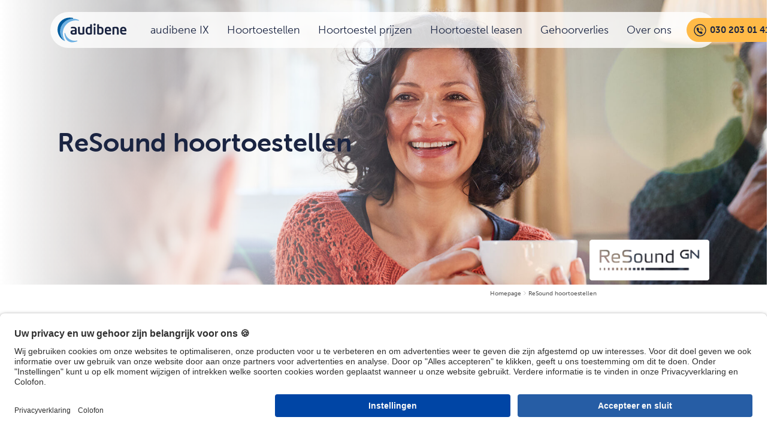

--- FILE ---
content_type: text/html; charset=UTF-8
request_url: https://www.audibene.nl/hoortoestellen/hoortoestelfabrikant/resound
body_size: 10785
content:
<!doctype html>
<html lang="nl-NL">
<head>
	<meta charset="UTF-8">
	<meta name="viewport" content="width=device-width, initial-scale=1">
	<link rel="profile" href="https://gmpg.org/xfn/11">
	<script src="https://www.audibene.nl/wp-content/themes/SEO-website/assets/js/load-polyfill.js"></script>
	<meta name='robots' content='index, follow, max-image-preview:large, max-snippet:-1, max-video-preview:-1' />

	<!-- This site is optimized with the Yoast SEO Premium plugin v18.4 (Yoast SEO v18.6) - https://yoast.com/wordpress/plugins/seo/ -->
	<title>ReSound hoortoestellen - alle informatie in één oogopslagk | audibene.nl</title>
	<meta name="description" content="Uw specialist in ReSound hoortoestellen: Tips van experts over de juiste hoortoestelkeuze ✔ Gratis en neutraal advies ✔ Het perfecte hoortoestel voor u ✔" />
	<link rel="canonical" href="https://www.audibene.nl/hoortoestellen/hoortoestelfabrikant/resound/" />
	<meta property="og:locale" content="en_US" />
	<meta property="og:type" content="article" />
	<meta property="og:title" content="ReSound hoortoestellen" />
	<meta property="og:description" content="Uw specialist in ReSound hoortoestellen: Tips van experts over de juiste hoortoestelkeuze ✔ Gratis en neutraal advies ✔ Het perfecte hoortoestel voor u ✔" />
	<meta property="og:url" content="https://www.audibene.nl/hoortoestellen/hoortoestelfabrikant/resound/" />
	<meta property="og:site_name" content="Audibene NL" />
	<meta property="article:modified_time" content="2024-05-21T13:28:03+00:00" />
	<script type="application/ld+json" class="yoast-schema-graph">{"@context":"https://schema.org","@graph":[{"@type":"WebSite","@id":"https://www.audibene.nl/#website","url":"https://www.audibene.nl/","name":"Audibene NL","description":"","potentialAction":[{"@type":"SearchAction","target":{"@type":"EntryPoint","urlTemplate":"https://www.audibene.nl/?s={search_term_string}"},"query-input":"required name=search_term_string"}],"inLanguage":"en-US"},{"@type":"WebPage","@id":"https://www.audibene.nl/hoortoestellen/hoortoestelfabrikant/resound/#webpage","url":"https://www.audibene.nl/hoortoestellen/hoortoestelfabrikant/resound/","name":"ReSound hoortoestellen - alle informatie in één oogopslagk | audibene.nl","isPartOf":{"@id":"https://www.audibene.nl/#website"},"datePublished":"2021-01-06T12:37:07+00:00","dateModified":"2024-05-21T13:28:03+00:00","description":"Uw specialist in ReSound hoortoestellen: Tips van experts over de juiste hoortoestelkeuze ✔ Gratis en neutraal advies ✔ Het perfecte hoortoestel voor u ✔","breadcrumb":{"@id":"https://www.audibene.nl/hoortoestellen/hoortoestelfabrikant/resound/#breadcrumb"},"inLanguage":"en-US","potentialAction":[{"@type":"ReadAction","target":["https://www.audibene.nl/hoortoestellen/hoortoestelfabrikant/resound/"]}]},{"@type":"BreadcrumbList","@id":"https://www.audibene.nl/hoortoestellen/hoortoestelfabrikant/resound/#breadcrumb","itemListElement":[{"@type":"ListItem","position":1,"name":"ReSound hoortoestellen"}]}]}</script>
	<!-- / Yoast SEO Premium plugin. -->


<link rel='dns-prefetch' href='//www.audibene.nl' />
<link rel='dns-prefetch' href='//widget.trustpilot.com' />
<link rel='dns-prefetch' href='//cdn.jsdelivr.net' />
<link rel="alternate" type="application/rss+xml" title="Audibene NL &raquo; Feed" href="https://www.audibene.nl/feed/" />
<link rel="alternate" type="application/rss+xml" title="Audibene NL &raquo; Comments Feed" href="https://www.audibene.nl/comments/feed/" />
<style id='classic-theme-styles-inline-css'>
/*! This file is auto-generated */
.wp-block-button__link{color:#fff;background-color:#32373c;border-radius:9999px;box-shadow:none;text-decoration:none;padding:calc(.667em + 2px) calc(1.333em + 2px);font-size:1.125em}.wp-block-file__button{background:#32373c;color:#fff;text-decoration:none}
</style>
<style id='global-styles-inline-css'>
body{--wp--preset--color--black: #000000;--wp--preset--color--cyan-bluish-gray: #abb8c3;--wp--preset--color--white: #ffffff;--wp--preset--color--pale-pink: #f78da7;--wp--preset--color--vivid-red: #cf2e2e;--wp--preset--color--luminous-vivid-orange: #ff6900;--wp--preset--color--luminous-vivid-amber: #fcb900;--wp--preset--color--light-green-cyan: #7bdcb5;--wp--preset--color--vivid-green-cyan: #00d084;--wp--preset--color--pale-cyan-blue: #8ed1fc;--wp--preset--color--vivid-cyan-blue: #0693e3;--wp--preset--color--vivid-purple: #9b51e0;--wp--preset--gradient--vivid-cyan-blue-to-vivid-purple: linear-gradient(135deg,rgba(6,147,227,1) 0%,rgb(155,81,224) 100%);--wp--preset--gradient--light-green-cyan-to-vivid-green-cyan: linear-gradient(135deg,rgb(122,220,180) 0%,rgb(0,208,130) 100%);--wp--preset--gradient--luminous-vivid-amber-to-luminous-vivid-orange: linear-gradient(135deg,rgba(252,185,0,1) 0%,rgba(255,105,0,1) 100%);--wp--preset--gradient--luminous-vivid-orange-to-vivid-red: linear-gradient(135deg,rgba(255,105,0,1) 0%,rgb(207,46,46) 100%);--wp--preset--gradient--very-light-gray-to-cyan-bluish-gray: linear-gradient(135deg,rgb(238,238,238) 0%,rgb(169,184,195) 100%);--wp--preset--gradient--cool-to-warm-spectrum: linear-gradient(135deg,rgb(74,234,220) 0%,rgb(151,120,209) 20%,rgb(207,42,186) 40%,rgb(238,44,130) 60%,rgb(251,105,98) 80%,rgb(254,248,76) 100%);--wp--preset--gradient--blush-light-purple: linear-gradient(135deg,rgb(255,206,236) 0%,rgb(152,150,240) 100%);--wp--preset--gradient--blush-bordeaux: linear-gradient(135deg,rgb(254,205,165) 0%,rgb(254,45,45) 50%,rgb(107,0,62) 100%);--wp--preset--gradient--luminous-dusk: linear-gradient(135deg,rgb(255,203,112) 0%,rgb(199,81,192) 50%,rgb(65,88,208) 100%);--wp--preset--gradient--pale-ocean: linear-gradient(135deg,rgb(255,245,203) 0%,rgb(182,227,212) 50%,rgb(51,167,181) 100%);--wp--preset--gradient--electric-grass: linear-gradient(135deg,rgb(202,248,128) 0%,rgb(113,206,126) 100%);--wp--preset--gradient--midnight: linear-gradient(135deg,rgb(2,3,129) 0%,rgb(40,116,252) 100%);--wp--preset--font-size--small: 13px;--wp--preset--font-size--medium: 20px;--wp--preset--font-size--large: 36px;--wp--preset--font-size--x-large: 42px;--wp--preset--spacing--20: 0.44rem;--wp--preset--spacing--30: 0.67rem;--wp--preset--spacing--40: 1rem;--wp--preset--spacing--50: 1.5rem;--wp--preset--spacing--60: 2.25rem;--wp--preset--spacing--70: 3.38rem;--wp--preset--spacing--80: 5.06rem;--wp--preset--shadow--natural: 6px 6px 9px rgba(0, 0, 0, 0.2);--wp--preset--shadow--deep: 12px 12px 50px rgba(0, 0, 0, 0.4);--wp--preset--shadow--sharp: 6px 6px 0px rgba(0, 0, 0, 0.2);--wp--preset--shadow--outlined: 6px 6px 0px -3px rgba(255, 255, 255, 1), 6px 6px rgba(0, 0, 0, 1);--wp--preset--shadow--crisp: 6px 6px 0px rgba(0, 0, 0, 1);}:where(.is-layout-flex){gap: 0.5em;}:where(.is-layout-grid){gap: 0.5em;}body .is-layout-flow > .alignleft{float: left;margin-inline-start: 0;margin-inline-end: 2em;}body .is-layout-flow > .alignright{float: right;margin-inline-start: 2em;margin-inline-end: 0;}body .is-layout-flow > .aligncenter{margin-left: auto !important;margin-right: auto !important;}body .is-layout-constrained > .alignleft{float: left;margin-inline-start: 0;margin-inline-end: 2em;}body .is-layout-constrained > .alignright{float: right;margin-inline-start: 2em;margin-inline-end: 0;}body .is-layout-constrained > .aligncenter{margin-left: auto !important;margin-right: auto !important;}body .is-layout-constrained > :where(:not(.alignleft):not(.alignright):not(.alignfull)){max-width: var(--wp--style--global--content-size);margin-left: auto !important;margin-right: auto !important;}body .is-layout-constrained > .alignwide{max-width: var(--wp--style--global--wide-size);}body .is-layout-flex{display: flex;}body .is-layout-flex{flex-wrap: wrap;align-items: center;}body .is-layout-flex > *{margin: 0;}body .is-layout-grid{display: grid;}body .is-layout-grid > *{margin: 0;}:where(.wp-block-columns.is-layout-flex){gap: 2em;}:where(.wp-block-columns.is-layout-grid){gap: 2em;}:where(.wp-block-post-template.is-layout-flex){gap: 1.25em;}:where(.wp-block-post-template.is-layout-grid){gap: 1.25em;}.has-black-color{color: var(--wp--preset--color--black) !important;}.has-cyan-bluish-gray-color{color: var(--wp--preset--color--cyan-bluish-gray) !important;}.has-white-color{color: var(--wp--preset--color--white) !important;}.has-pale-pink-color{color: var(--wp--preset--color--pale-pink) !important;}.has-vivid-red-color{color: var(--wp--preset--color--vivid-red) !important;}.has-luminous-vivid-orange-color{color: var(--wp--preset--color--luminous-vivid-orange) !important;}.has-luminous-vivid-amber-color{color: var(--wp--preset--color--luminous-vivid-amber) !important;}.has-light-green-cyan-color{color: var(--wp--preset--color--light-green-cyan) !important;}.has-vivid-green-cyan-color{color: var(--wp--preset--color--vivid-green-cyan) !important;}.has-pale-cyan-blue-color{color: var(--wp--preset--color--pale-cyan-blue) !important;}.has-vivid-cyan-blue-color{color: var(--wp--preset--color--vivid-cyan-blue) !important;}.has-vivid-purple-color{color: var(--wp--preset--color--vivid-purple) !important;}.has-black-background-color{background-color: var(--wp--preset--color--black) !important;}.has-cyan-bluish-gray-background-color{background-color: var(--wp--preset--color--cyan-bluish-gray) !important;}.has-white-background-color{background-color: var(--wp--preset--color--white) !important;}.has-pale-pink-background-color{background-color: var(--wp--preset--color--pale-pink) !important;}.has-vivid-red-background-color{background-color: var(--wp--preset--color--vivid-red) !important;}.has-luminous-vivid-orange-background-color{background-color: var(--wp--preset--color--luminous-vivid-orange) !important;}.has-luminous-vivid-amber-background-color{background-color: var(--wp--preset--color--luminous-vivid-amber) !important;}.has-light-green-cyan-background-color{background-color: var(--wp--preset--color--light-green-cyan) !important;}.has-vivid-green-cyan-background-color{background-color: var(--wp--preset--color--vivid-green-cyan) !important;}.has-pale-cyan-blue-background-color{background-color: var(--wp--preset--color--pale-cyan-blue) !important;}.has-vivid-cyan-blue-background-color{background-color: var(--wp--preset--color--vivid-cyan-blue) !important;}.has-vivid-purple-background-color{background-color: var(--wp--preset--color--vivid-purple) !important;}.has-black-border-color{border-color: var(--wp--preset--color--black) !important;}.has-cyan-bluish-gray-border-color{border-color: var(--wp--preset--color--cyan-bluish-gray) !important;}.has-white-border-color{border-color: var(--wp--preset--color--white) !important;}.has-pale-pink-border-color{border-color: var(--wp--preset--color--pale-pink) !important;}.has-vivid-red-border-color{border-color: var(--wp--preset--color--vivid-red) !important;}.has-luminous-vivid-orange-border-color{border-color: var(--wp--preset--color--luminous-vivid-orange) !important;}.has-luminous-vivid-amber-border-color{border-color: var(--wp--preset--color--luminous-vivid-amber) !important;}.has-light-green-cyan-border-color{border-color: var(--wp--preset--color--light-green-cyan) !important;}.has-vivid-green-cyan-border-color{border-color: var(--wp--preset--color--vivid-green-cyan) !important;}.has-pale-cyan-blue-border-color{border-color: var(--wp--preset--color--pale-cyan-blue) !important;}.has-vivid-cyan-blue-border-color{border-color: var(--wp--preset--color--vivid-cyan-blue) !important;}.has-vivid-purple-border-color{border-color: var(--wp--preset--color--vivid-purple) !important;}.has-vivid-cyan-blue-to-vivid-purple-gradient-background{background: var(--wp--preset--gradient--vivid-cyan-blue-to-vivid-purple) !important;}.has-light-green-cyan-to-vivid-green-cyan-gradient-background{background: var(--wp--preset--gradient--light-green-cyan-to-vivid-green-cyan) !important;}.has-luminous-vivid-amber-to-luminous-vivid-orange-gradient-background{background: var(--wp--preset--gradient--luminous-vivid-amber-to-luminous-vivid-orange) !important;}.has-luminous-vivid-orange-to-vivid-red-gradient-background{background: var(--wp--preset--gradient--luminous-vivid-orange-to-vivid-red) !important;}.has-very-light-gray-to-cyan-bluish-gray-gradient-background{background: var(--wp--preset--gradient--very-light-gray-to-cyan-bluish-gray) !important;}.has-cool-to-warm-spectrum-gradient-background{background: var(--wp--preset--gradient--cool-to-warm-spectrum) !important;}.has-blush-light-purple-gradient-background{background: var(--wp--preset--gradient--blush-light-purple) !important;}.has-blush-bordeaux-gradient-background{background: var(--wp--preset--gradient--blush-bordeaux) !important;}.has-luminous-dusk-gradient-background{background: var(--wp--preset--gradient--luminous-dusk) !important;}.has-pale-ocean-gradient-background{background: var(--wp--preset--gradient--pale-ocean) !important;}.has-electric-grass-gradient-background{background: var(--wp--preset--gradient--electric-grass) !important;}.has-midnight-gradient-background{background: var(--wp--preset--gradient--midnight) !important;}.has-small-font-size{font-size: var(--wp--preset--font-size--small) !important;}.has-medium-font-size{font-size: var(--wp--preset--font-size--medium) !important;}.has-large-font-size{font-size: var(--wp--preset--font-size--large) !important;}.has-x-large-font-size{font-size: var(--wp--preset--font-size--x-large) !important;}
.wp-block-navigation a:where(:not(.wp-element-button)){color: inherit;}
:where(.wp-block-post-template.is-layout-flex){gap: 1.25em;}:where(.wp-block-post-template.is-layout-grid){gap: 1.25em;}
:where(.wp-block-columns.is-layout-flex){gap: 2em;}:where(.wp-block-columns.is-layout-grid){gap: 2em;}
.wp-block-pullquote{font-size: 1.5em;line-height: 1.6;}
</style>
<link rel='stylesheet' id='site-css' href='https://www.audibene.nl/wp-content/themes/SEO-website/dist/site.css?ver=1769025099' media='all' />
<link rel="https://api.w.org/" href="https://www.audibene.nl/wp-json/" /><link rel="alternate" type="application/json" href="https://www.audibene.nl/wp-json/wp/v2/pages/1485" /><link rel="EditURI" type="application/rsd+xml" title="RSD" href="https://www.audibene.nl/xmlrpc.php?rsd" />

<link rel='shortlink' href='https://www.audibene.nl/?p=1485' />
<link rel="alternate" type="application/json+oembed" href="https://www.audibene.nl/wp-json/oembed/1.0/embed?url=https%3A%2F%2Fwww.audibene.nl%2Fhoortoestellen%2Fhoortoestelfabrikant%2Fresound" />
<link rel="alternate" type="text/xml+oembed" href="https://www.audibene.nl/wp-json/oembed/1.0/embed?url=https%3A%2F%2Fwww.audibene.nl%2Fhoortoestellen%2Fhoortoestelfabrikant%2Fresound&#038;format=xml" />
<meta name="generator" content="Site Kit by Google 1.71.0" /><meta name="google-site-verification" content="jZmT8-tk83KCB5mmOVCDVsAocTJUqvLjx5WqQUHtOZI"><link rel="icon" href="https://www.audibene.nl/wp-content/uploads/sites/10/2020/09/cropped-cropped-cropped-audibene-new-logo-favicon-180x180-1-1-32x32.png" sizes="32x32" />
<link rel="icon" href="https://www.audibene.nl/wp-content/uploads/sites/10/2020/09/cropped-cropped-cropped-audibene-new-logo-favicon-180x180-1-1-192x192.png" sizes="192x192" />
<link rel="apple-touch-icon" href="https://www.audibene.nl/wp-content/uploads/sites/10/2020/09/cropped-cropped-cropped-audibene-new-logo-favicon-180x180-1-1-180x180.png" />
<meta name="msapplication-TileImage" content="https://www.audibene.nl/wp-content/uploads/sites/10/2020/09/cropped-cropped-cropped-audibene-new-logo-favicon-180x180-1-1-270x270.png" />



        <!-- Optimizely -->
                    <script id="usercentrics-cmp" data-settings-id="VdGaTmVmr" src="https://app.usercentrics.eu/browser-ui/latest/loader.js" async></script>
        
        
        <script id="SessionLayer" data-locale="nl_NL" data-gtmid="GTM-WRBTKB9" src="https://session.cdn.audibene.net/sessionLayer.js?v=5.16.0"></script>
    
        <!-- Pushengage -->
                    <script>window._peq = window._peq || []; window._peq.push(["init"]);</script>
            <script src="https://clientcdn.pushengage.com/core/5580c46d40656045ca34a8b28f9160eb.js" async></script>
        
        <!-- Custom Scripts GLOBAL -->
        </head>


<body class="page-template page-template-page-templates page-template-flexible-content page-template-page-templatesflexible-content-php page page-id-1485  no-sidebar">

<div id="page" class="site">
	<header id="masthead" class="header">
		<div class="header__wrapper">
			<div class="header__logo">
				<a href="https://www.audibene.nl" rel="home">
					<img alt="logo" src="https://res.cloudinary.com/dhqvlsb3l/image/upload/v1614180216/SEO%20WEBSITE/audibene-de-blue.svg" alt="logo" />
				</a>
			</div>
			
			<div class="header__right-side">
				
			<nav id="site-navigation" class="main-navigation" >
    <button class="menu-toggle" title="menu toggle" aria-controls="primary-menu" aria-expanded="false">

        <div class="hamburger">
            <span class="hamburger__line"></span>
            <span class="hamburger__line"></span>
            <span class="hamburger__line"></span>
        </div>

    </button>
    
        
	<div class="site-navigation-md">

		<!-- Level 0 menu -->

<div class="site-navigation-container">
    <ul class="menu">

        

                <li class="menu-item menu-item--level-0 menu-item-11657" >
                    <a href='https://www.audibene.nl/audibene-ix/' title='audibene IX'>audibene IX<div class="menu-item__underline"></div></a>                 </li>

                <div class="mega-menu menu--hide mega-menu-11657">
                    <div class="mega-menu-container">
                                        </div>
                </div>


            

                <li class="menu-item menu-item--level-0 menu-item-12148" >
                    <a href='https://www.audibene.nl/gehoorapparaten/' title='Hoortoestellen'>Hoortoestellen<div class="menu-item__underline"></div></a>                 </li>

                <div class="mega-menu menu--hide mega-menu-12148">
                    <div class="mega-menu-container">
                                        </div>
                </div>


            

                <li class="menu-item menu-item--level-0 menu-item-11245" >
                    <a href='https://www.audibene.nl/gehoorapparaat-prijzen/' title='Hoortoestel prijzen'>Hoortoestel prijzen<div class="menu-item__underline"></div></a>                 </li>

                <div class="mega-menu menu--hide mega-menu-11245">
                    <div class="mega-menu-container">
                                        </div>
                </div>


            

                <li class="menu-item menu-item--level-0 menu-item-12478" >
                    <a href='https://www.audibene.nl/leasing/' title='Hoortoestel leasen'>Hoortoestel leasen<div class="menu-item__underline"></div></a>                 </li>

                <div class="mega-menu menu--hide mega-menu-12478">
                    <div class="mega-menu-container">
                                        </div>
                </div>


            

                <li class="menu-item menu-item--level-0 menu-item-9811" >
                    <a href='https://www.audibene.nl/gehoorverlies/' title='Gehoorverlies'>Gehoorverlies<div class="menu-item__underline"></div></a>                 </li>

                <div class="mega-menu menu--hide mega-menu-9811">
                    <div class="mega-menu-container">
                                        </div>
                </div>


            

                <li class="menu-item menu-item--level-0 menu-item-9129" >
                    <a href='https://www.audibene.nl/over-ons/' title='Over ons'>Over ons<div class="menu-item__underline"></div></a>                 </li>

                <div class="mega-menu menu--hide mega-menu-9129">
                    <div class="mega-menu-container">
                                        </div>
                </div>


                <!--

Section Title: Menu Links

-->


    </ul>
    
</div>



	</div>

</nav><!-- #site-navigation -->
				<div class="header__contact">
					<div class="header__phone-hours">
						<a class="header__phone" href="tel:+31%2030%2020%2030%20141">
							030 203 01 41						</a>
						<span class="header__hours">
							Ma - Vr: 9:00 - 18:00 
						</span>
					</div>
					<a  href="tel:+31%2030%2020%2030%20141">
						<div class="header__phone-icon"></div>
					</a>
				</div>
			</div>

		</div>
	</header><!-- #masthead -->
	<main id="primary" class="site-main">

		<article id="post-1485" class="post-1485 page type-page status-publish hentry">
    <div class="entry-content type-informational">
        <!-- _

Section Title: Hero Product Page
Section Description: This section will display main image of the website. The images and the heading are loaded from backend. THis is a section variation for the product page.

-->




<section class="hero hero--general hero--white-gradient">
    <div class="hero__background-cont " >
        <div class="hero__background">
            <picture>
                <source srcset="https://www.audibene.nl/wp-content/uploads/sites/10/2021/04/Resound-header-desktop-Recovered-copy-e1699367671481.jpg"
                    alt="ReSound vrouw met een bak koffie tijdens een vrienden afspraak" media="(min-width: 768px)">
                <img src="https://www.audibene.nl/wp-content/uploads/sites/10/2021/01/Resound-header-mobile-1.jpg"
                    alt="ReSound vrouw met een bak koffie tijdens een vrienden afspraak" />
            </picture>
        </div>
    </div>

    <div class="hero__wrapper">
        <div class="hero__cta-container">
                            <div class="hero__cta">
                    <div class="cta-hero">
                        <div class="cta-hero__heading">
                            <div class="cta-hero__heading__wrapper">
                                <div class="heading">
                                                                            <h1 class="heading__title">ReSound hoortoestellen</h1>
                                    
                                                                    </div>
                            </div>
                        </div>
                    </div>
                </div>
                                        <div class="hero__logo-wrapper">
                    <div class="hero__logo-image" data-threshold="">
                        <img src="https://www.audibene.nl/wp-content/uploads/sites/10/2021/01/Resound-White-.png"
                            alt="" />
                    </div>
                </div>
                                </div>
    </div>
</section><!-- 

Section Title: Intro

-->


<section class="intro">
    <div class="breadcrumbs__wrapper">
        <!-- 

Section Title: Breadcrumbs
Section Description: Displays the current position on the webstie map. Does not display on homepage.

-->
<div class="breadcrumb"><ul class="breadcrumb__list"><li class="breadcrumb__list__item breadcrumb__list__item--home"><a class="breadcrumb__link breadcrumb__link--home" href="https://www.audibene.nl" title="Homepage">Homepage</a></li><li class="breadcrumb__separator breadcrumb__separator--home"> <img src="https://www.audibene.nl/wp-content/themes/SEO-website/assets/images/breadcrumbs/arrow-breadcrumbs.svg" alt="chevron" /> </li><li class="breadcrumb__list__item breadcrumb__list__item--current breadcrumb__list__item--1485"><span class="breadcrumb__current breadcrumb__current--1485"> ReSound hoortoestellen</span></li></ul></div>    </div>

        
    <div class="intro__content">
        <div class="intro__main-text">
            <p>Slechter horen is niet noodzakelijk leeftijdsgebonden en kan vele oorzaken hebben. Dankzij innovatieve en moderne <a href="https://www.audibene.nl/gehoorapparaten/">hoortoestellen</a> brengt ReSound mensen van elke leeftijd terug in de wereld van geluid en wordt beter horen weer mogelijk gemaakt. Het Deense bedrijf ontwikkelt sinds 1943 hoogwaardige hoorapparaten die de drager bijna doen vergeten dat hij een <a href="https://www.audibene.nl/gehoorapparaten/">gehoorapparaat</a> draagt. Heeft u vragen over de verschillende hoortoestellen van ReSound of bent u op zoek naar een audicien in uw omgeving? Neem dan gerust contact met ons op &#8211; wij adviseren u volledig <strong>kosteloos</strong>.</p>
        </div>
    </div>

    
    
    </section>

<!--

Section Title: Info box

-->

<section id="id654a4a9f4375d" class="info-box info-box--background-light-blue ">
    <div class="info-box__wrapper">

        <div class="info-box__heading">
            <!--

Component Title: Heading

-->

<div class="heading">
    
       
</div>        </div>

        <div class="info-box__text">
            <p>Helaas bieden wij geen ReSound hoortoestellen aan, maar gelukkig hebben wij wel andere geweldige <a href="https://www.audibene.nl/gehoorapparaten/">gehoorapparaten</a> die u veel plezier kunnen bieden. Te denken valt aan de <a href="https://www.audibene.nl/hoortoestellen/hoortoestelfabrikant/widex">Widex</a> die niet alleen focust op spraakverstaanbaarheid, maar ook op het creëren van een zo’n <strong>natuurlijk</strong> mogelijk <strong>geluid</strong>. Deze hoortoestellen zijn ook zeker een aanrader voor <strong>muziek</strong> <strong>liefhebbers</strong>. Verder bieden wij <a href="https://www.audibene.nl/hoortoestellen/hoortoestelfabrikant/signia">Signia</a> hoorapparaten aan. Deze hoortoestellen staan bekend om hun uitmuntende prestatie in <strong>groepsgesprekken</strong>, vooral de nieuwe modellen <a href="https://www.audibene.nl/signia-chargego-ix-pure-and-silk/">Signia Charge&amp;Go</a>zijn een favoriet. Tot slot, hebben wij <a href="https://www.audibene.nl/audibene-ix/">de audibene IX</a>: de enige echt audibene hoortoestellen. Deze <strong>super</strong> <strong>kleine</strong> gehoorapparaten zijn <strong>simpel</strong> in <strong>gebruik</strong>, verbeteren uw <strong>spraakverstaanbaarheid</strong> aanzienlijk en hebben ook nog eens <strong>speciale</strong> <strong>functies</strong> die via de <a href="https://www.audibene.nl/de-audibene-horizon-app">app</a> zijn te bedienen. In andere worden,<strong> onzichtbare toestellen met zichtbare prestaties.</strong></p>
<p>Laat ons u <strong>adviseren</strong> over de verschillende hoortoestellen en probeer de gratis 30 dagen <strong>proefperiode</strong>. Samen vinden we het juiste hoortoestel voor u.</p>
        </div>
    </div>
</section>

<!--

Section Title: Image-text
Section Description: This section type displays an image and some text under it. 

-->

<section id="id654a4a9fb8b83" class="img-text  img-text--default ">
    <div class="img-text__wrapper">
        
                    <div class="img-text__heading">
                <!--

Component Title: Heading

-->

<div class="heading">
             <h2 class="heading__title">
            Natuurlijke dagelijkse ervaring         </h2>
    
       
</div>            </div>
        
                    <div class="img-text__image img-text__image--">
                <div class="img-text__image-cont img-text__image-cont--parallax">
                    <picture>
                                                    <source srcset="https://www.audibene.nl/wp-content/uploads/sites/10/2023/11/Man-met-oor-met-geluidskringen.png"
                                alt="Man met oor met geluidskringen" media="(min-width: 768px)">
                                                <img loading="lazy" src="https://www.audibene.nl/wp-content/uploads/sites/10/2023/11/Man-met-oor-met-geluidskringen.png"
                            alt="Man met oor met geluidskringen" />
                    </picture>
                </div>
            </div>
        
                
                    <div class="img-text__text ">
                <p>Een verminderd gehoor brengt nieuwe uitdagingen en situaties met zich mee, waarop we ons moeten voorbereiden. ReSound <a href="https://www.audibene.nl/gehoorapparaten/">hoortoestellen</a> zijn constante metgezellen en daarom stelt ReSound de hoogste eisen en verwachtingen. De gebruiksvriendelijke hoortoestellen van de Deense fabrikant zijn buitengewoon flexibel inzetbaar. Ze zijn voorzien van de nieuwste nanotech-coating, waardoor ze duurzamer zijn, en dankzij geavanceerde microfoon- en draadloze technologie bieden ze een natuurlijk geluid.</p>
            </div>
            
            
                    <div class="img-text__cta">
                <!-- 

Component Title: CTA
Accepts following params: cta_style cta_text, cta_image, cta_image2, class_modifier
TODO: CTA on mobile text logic;

-->

            
            <div class="cta cta--flexible content" data-action="https://www.audibene.nl/gratis-proef/" data-type="link">
                <a href="https://www.audibene.nl/gratis-proef/" target="" >                    
                <div class="cta__text">
                    <span>Vraag een adviesgesprek aan</span>&nbsp;<span class="cta__arrow">»</span>
                </div>
                </a>            </div>

            <div class="form__wrapper form__wrapper--cta"></div>
            
                    </div>
            </div>

</section>

<!--

Section Title: Image-text
Section Description: This section type displays an image and some text under it. 

-->

<section id="id654a4aa08d848" class="img-text  img-text--gray ">
    <div class="img-text__wrapper">
        
                    <div class="img-text__heading">
                <!--

Component Title: Heading

-->

<div class="heading">
             <h2 class="heading__title">
            ReSound Smart App         </h2>
    
       
</div>            </div>
        
                    <div class="img-text__image img-text__image--">
                <div class="img-text__image-cont img-text__image-cont--parallax">
                    <picture>
                                                    <source srcset="https://www.audibene.nl/wp-content/uploads/sites/10/2023/11/ReSounds-Smart-App-met-telefoon-en-horloge.png"
                                alt="ReSounds Smart App met telefoon en horloge" media="(min-width: 768px)">
                                                <img loading="lazy" src="https://www.audibene.nl/wp-content/uploads/sites/10/2023/11/ReSounds-Smart-App-met-telefoon-en-horloge.png"
                            alt="ReSounds Smart App met telefoon en horloge" />
                    </picture>
                </div>
            </div>
        
                
                    <div class="img-text__text ">
                <p>Met de ReSound Smart App op uw mobiele telefoon kunt u het <a href="https://www.audibene.nl/gehoorapparaten/">hoortoestel</a> direct bedienen en de geluiden en luisterprogramma&#8217;s aanpassen aan uw behoeften. Tegelijkertijd kan het hoorapparaat onthouden welke programma&#8217;s u verkiest op welke locaties en schakelt deze automatisch over. Zo herkent uw gehoorapparaat bijvoorbeeld de wekelijkse koorrepetitie of een avondje uit in een restaurant en selecteert het het juiste programma voor ruisonderdrukking.</p>
            </div>
            
            
            </div>

</section>

<!--

Section Title: Image-text
Section Description: This section type displays an image and some text under it. 

-->

<section id="id654a4aa02a7ef" class="img-text  img-text--default ">
    <div class="img-text__wrapper">
        
                    <div class="img-text__heading">
                <!--

Component Title: Heading

-->

<div class="heading">
             <h2 class="heading__title">
            ReSound Relief App         </h2>
    
       
</div>            </div>
        
                    <div class="img-text__image img-text__image--">
                <div class="img-text__image-cont img-text__image-cont--parallax">
                    <picture>
                                                    <source srcset="https://www.audibene.nl/wp-content/uploads/sites/10/2023/11/Man-die-mediteert-op-zolder-slaapkamer-1.png"
                                alt="Man die mediteert op zolder slaapkamer 1" media="(min-width: 768px)">
                                                <img loading="lazy" src="https://www.audibene.nl/wp-content/uploads/sites/10/2023/11/Man-die-mediteert-op-zolder-slaapkamer-1.png"
                            alt="Man die mediteert op zolder slaapkamer 1" />
                    </picture>
                </div>
            </div>
        
                
                    <div class="img-text__text ">
                <p>De ReSound Relief App helpt patiënten met <a href="https://www.audibene.nl/tinnitus/">tinnitus</a> om oorsuizen te verlichten door middel van vooraf ingestelde geluidslandschappen. Deze tinnitus-app combineert geluidstherapie, meditatie en ontspanningsoefeningen om acute tinnitusklachten te verlichten.</p>
            </div>
            
            
            </div>

</section>

<!-- 

Section Title: Carousel / Showcase
Section Description: A Flickity carosuel with custom CSS

-->

<section id="id654a4aa0bfd74" class="carousel " >
    <div class="carousel__heading">
        
        <!--

Component Title: Heading

-->

<div class="heading">
             <h2 class="heading__title">
            Ontdek onze hoortoestellen         </h2>
    
       
</div>    </div>
    
            
            
            
            
            
            
            
            
            
            
            
            
            
            
            
            
            
            
            
            
            
             

                <div class="carousel__wrapper carousel__wrapper--3 js-flickity-carousel"  data-nav-dots="true">
                                                <div class="carousel__item">
                                
                                
                               <a href="https://www.audibene.nl/audibene-ix/">                                    
                                    <div class="carousel__body">
                                        <img loading="lazy" class="carousel__image" data-flickity-lazyload="https://www.audibene.nl/wp-content/uploads/sites/10/2024/02/image-114-correct.png"  alt="">
                                    </div>
                                    
                                    <div class="carousel__bottom">
                                        <span class="carousel__model-name">
                                            audibene  go IX                                        </span>
                                    </div>
                                </a>
                                
                            </div>
                                                        <div class="carousel__item">
                                
                                
                               <a href="https://www.audibene.nl/audibene-ix/">                                    
                                    <div class="carousel__body">
                                        <img loading="lazy" class="carousel__image" data-flickity-lazyload="https://www.audibene.nl/wp-content/uploads/sites/10/2023/05/signia-styletto-ax-1.png"  alt="">
                                    </div>
                                    
                                    <div class="carousel__bottom">
                                        <span class="carousel__model-name">
                                            audibene style IX                                        </span>
                                    </div>
                                </a>
                                
                            </div>
                                                        <div class="carousel__item">
                                
                                
                               <a href="https://www.audibene.nl/hoortoestellen/hoortoestelfabrikant/signia/">                                    
                                    <div class="carousel__body">
                                        <img loading="lazy" class="carousel__image" data-flickity-lazyload="https://www.audibene.nl/wp-content/uploads/sites/10/2023/09/signia-silk-chargengo-ix.png"  alt="">
                                    </div>
                                    
                                    <div class="carousel__bottom">
                                        <span class="carousel__model-name">
                                            Signia silk IX                                        </span>
                                    </div>
                                </a>
                                
                            </div>
                                                        <div class="carousel__item">
                                
                                
                               <a href="https://www.audibene.nl/hoortoestellen/hoortoestelfabrikant/widex/">                                    
                                    <div class="carousel__body">
                                        <img loading="lazy" class="carousel__image" data-flickity-lazyload="https://www.audibene.nl/wp-content/uploads/sites/10/2023/05/beyond.png"  alt="">
                                    </div>
                                    
                                    <div class="carousel__bottom">
                                        <span class="carousel__model-name">
                                            Widex                                        </span>
                                    </div>
                                </a>
                                
                            </div>
                             
                </div>
                
            
            
            
            
            
            
            
            
            
                    <div class="carousel__wrapper">
        <div class="carousel__cta">
            <!-- 

Component Title: CTA
Accepts following params: cta_style cta_text, cta_image, cta_image2, class_modifier
TODO: CTA on mobile text logic;

-->

            
            <div class="cta cta--flexible content" data-action="https://www.audibene.nl/gratis-proef/" data-type="link">
                <a href="https://www.audibene.nl/gratis-proef/" target="" >                    
                <div class="cta__text">
                    <span>Nu kosteloos uitproberen </span>&nbsp;<span class="cta__arrow">»</span>
                </div>
                </a>            </div>

            <div class="form__wrapper form__wrapper--cta"></div>
            
                </div>
    </div>
    </section><!-- 

Section Title: Form

-->

    </div>

</article><!-- #post-1485 -->
	</main><!-- #main -->


	<!-- 

Component Name: Footer

-->


<footer class="footer">
    <div class="footer__main-content">
        <div class="footer__wrapper">
            <div class="footer__section footer__section-about">
                <p></p>
                <ul class="footer__links-list">
                                                <li>
                                                                    <a href="https://www.audibene.nl/colofon/">
                                        Colofon                                    </a>
                                                            </li>
                                                    <li>
                                                                    <a href="https://www.audibene.nl/privacyverklaring/">
                                        Privacyverklaring                                    </a>
                                                            </li>
                                                    <li>
                                                                    <a href="https://www.audibene.nl/over-ons/werken-bij-audibene/">
                                        Vacatures                                    </a>
                                                            </li>
                                                    <li>
                                                                    <a onClick="UC_UI.showSecondLayer();">
                                        Instellingen                                    </a>
                                                            </li>
                                                    <li>
                                                                    <a href="https://www.audibene.nl/contact/">
                                        Contact                                     </a>
                                                            </li>
                                                    <li>
                                                                    <a href="https://www.audibene.nl/algemene-voorwaarden/">
                                        Algemene voorwaarden                                    </a>
                                                            </li>
                                        </ul>
            </div>

            <div class="footer__section footer__section-social">
                <p>Social Media</p>
                <div class="footer__social">
                    
                            <a class="footer__social-icon" href="https://www.facebook.com/audibene" rel="me">
                                <img loading="lazy" src="https://www.audibene.nl/wp-content/uploads/sites/10/2020/09/footer-icon-facebook.svg" alt="https://www.audibene.nl/wp-content/uploads/sites/10/2020/09/footer-icon-facebook.svg">
                            </a>

                        
                            <a class="footer__social-icon" href="https://www.youtube.com/user/audibeneTV" rel="me">
                                <img loading="lazy" src="https://www.audibene.nl/wp-content/uploads/sites/10/2020/09/footer-icon-youtube.svg" alt="https://www.audibene.nl/wp-content/uploads/sites/10/2020/09/footer-icon-youtube.svg">
                            </a>

                                        </div>
            </div>

            <div class="footer__section footer__section-phone">
                <p></p>
                <a href="tel:+31%2030%2020%2030%20141" title="phone" class="footer__phone-number">
                    <div class="footer__phone-icon"></div>
                    030 203 01 41                </a>
            </div>

                            <div class="footer__section footer__section-articles">
                    <div class="select-wrapper">
                        <p>Meest populaire artikelen</p>
                        <div class="dropdown select">
                            <div class="dropdown__select select__trigger">Artikel kiezen</div>
                            <ul class="dropdown__list custom-options">
                                                                        <li>
                                                                                            <a href="https://www.audibene.nl/gehoorapparaat-vergelijking/">
                                                    Gehoorapparaat-vergelijking                                                </a>
                                                                                    </li>
                                                                            <li>
                                                                                            <a href="https://www.audibene.nl/hoortoestellen/nav-vergoeding/">
                                                    Vergoeding van gehoorapparaten                                                </a>
                                                                                    </li>
                                                                            <li>
                                                                                            <a href="https://www.audibene.nl/gehoorapparaten/">
                                                    Welk gehoorapparaat is juist voor u?                                                </a>
                                                                                    </li>
                                                                            <li>
                                                                                            <a href="https://www.audibene.nl/onzichtbare-gehoorapparaten/">
                                                    Onzichtbare gehoorapparaten                                                </a>
                                                                                    </li>
                                                                            <li>
                                                                                            <a href="https://www.audibene.nl/onderhoud-gehoorapparaten">
                                                    Het onderhoud van uw gehoorapparaten                                                </a>
                                                                                    </li>
                                                                </ul>
                        </div>
                    </div>
                </div>
                        
            
            <div class="footer__section footer__section-trust">
                <p>Dit zeggen onze klanten over ons:</p>
                <div class="footer__trust">
                    <a href="https://www.audibene.nl/" title="Trust" target="_blank">
                        <picture>
                            <source srcset="https://www.audibene.nl/wp-content/uploads/sites/10/2024/05/Award-component-2.png"
                                alt="medaille met de volgende tekst: 9 van 10 klanten zouden ons aanbevelen" media="(min-width: 768px)">
                            <img loading="lazy" src=""
                                alt="" />
                        </picture>
                    </a>
                                            <div class="footer__trust-bottom">
                                                                                        <div class="trustpilot-widget" data-locale="nl-NL" data-template-id="53aa8807dec7e10d38f59f32" data-businessunit-id="59675b780000ff0005a69363" data-style-height="90px" data-style-width="125px" data-theme="dark" data-stars="1,2,3,4,5" >
                                    <a href="https://nl.trustpilot.com/review/audibene.nl" target="_blank" rel="noopener">Trustpilot</a>
                                </div>
                                                    </div>
                                    </div>
            </div>
        </div>
    </div>

    <div class="footer__bottom-content">            
        <div class="footer__wrapper">
            <ul class="footer__links-list footer__links-list--blue">
                            </ul>

            <div class="footer__country-list">
                <div class="select-wrapper">
                    <div class="dropdown dropdown--open-top select">
                        <div class="dropdown__select dropdown__select--country select__trigger"></div>
                        <ul class="dropdown__list custom-options">
                                                                <li class="footer__country custom-option" data-locale="en-US">
                                        <a href="https://www.hear.com/">
                                            <img class="footer__country-flag" loading="lazy" src="https://www.audibene.nl/wp-content/uploads/sites/10/2020/09/flag-usa.svg"
                                            alt="flag-usa" />    
                                            VS                                        </a>
                                    </li>
                                                                    <li class="footer__country custom-option" data-locale="fr-FR">
                                        <a href="https://www.audibene.fr/">
                                            <img class="footer__country-flag" loading="lazy" src="https://www.audibene.nl/wp-content/uploads/sites/10/2020/09/flag-france.svg"
                                            alt="flag-france" />    
                                            Frankrijk                                        </a>
                                    </li>
                                                                    <li class="footer__country custom-option" data-locale="de-DE">
                                        <a href="https://www.audibene.de/">
                                            <img class="footer__country-flag" loading="lazy" src="https://www.audibene.nl/wp-content/uploads/sites/10/2020/09/flag-germany.svg"
                                            alt="flag-germany" />    
                                            Duitsland                                        </a>
                                    </li>
                                                                    <li class="footer__country custom-option" data-locale="en-IN">
                                        <a href="https://www.hear.com/in/">
                                            <img class="footer__country-flag" loading="lazy" src="https://www.audibene.nl/wp-content/uploads/sites/10/2020/09/flag-india.svg"
                                            alt="flag-india" />    
                                            India                                        </a>
                                    </li>
                                                                    <li class="footer__country custom-option" data-locale="ko-KR">
                                        <a href="https://www.hear.com/kr/">
                                            <img class="footer__country-flag" loading="lazy" src="https://www.audibene.nl/wp-content/uploads/sites/10/2020/09/flag-korea.svg"
                                            alt="flag-korea" />    
                                            Zuid-Korea                                        </a>
                                    </li>
                                                                    <li class="footer__country custom-option" data-locale="nl-NL">
                                        <a href="https://www.audibene.nl/">
                                            <img class="footer__country-flag" loading="lazy" src="https://www.audibene.nl/wp-content/uploads/sites/10/2020/09/flag-netherlands.svg"
                                            alt="flag-netherlands" />    
                                            Nederland                                        </a>
                                    </li>
                                                                    <li class="footer__country custom-option" data-locale="de-CH">
                                        <a href="https://www.audibene.ch/">
                                            <img class="footer__country-flag" loading="lazy" src="https://www.audibene.nl/wp-content/uploads/sites/10/2020/09/flag-swiss.svg"
                                            alt="flag-swiss" />    
                                            Zwitserland                                        </a>
                                    </li>
                                                                    <li class="footer__country custom-option" data-locale="en-ZA">
                                        <a href="https://www.hear.com/za/">
                                            <img class="footer__country-flag" loading="lazy" src="https://www.audibene.nl/wp-content/uploads/sites/10/2020/09/flag-southafrika.svg"
                                            alt="flag-southafrika" />    
                                            Zuid-Afrika                                        </a>
                                    </li>
                                                        </ul>
                    </div>
                </div>
            </div>
        </div>
    </div>
</footer></div><!-- #page -->

<script src='https://www.audibene.nl/wp-content/themes/SEO-website/assets/js/libs/flickity.pkgd.min.js' id='audibene-flickity-js'></script>
<script src='//widget.trustpilot.com/bootstrap/v5/tp.widget.bootstrap.min.js' id='truspilot-js'></script>
<script src='https://cdn.jsdelivr.net/npm/picturefill@3.0.2/dist/picturefill.min.js' id='picturefill-js'></script>
<script src='https://www.audibene.nl/wp-content/themes/SEO-website/dist/site.js?ver=1769025099' id='site-js'></script>
			<!-- Pushengage -->
			<script src="https://clientcdn.pushengage.com/core/5580c46d40656045ca34a8b28f9160eb.js"></script>

			
<!-- Trigger event when youtube script is ready. Function is triggered by YT API -->
<script>
	function onYouTubeIframeAPIReady() {
		const event = new Event('youtubeScriptLoaded');
		window.dispatchEvent(event);
	}
</script>

</body>
</html>


--- FILE ---
content_type: text/css
request_url: https://www.audibene.nl/wp-content/themes/SEO-website/dist/site.css?ver=1769025099
body_size: 132378
content:
@import url(https://use.typekit.net/fjk7suw.css);
/*! normalize.css v8.0.1 | MIT License | github.com/necolas/normalize.css */html{line-height:1.15;scroll-behavior:smooth;-webkit-text-size-adjust:100%}body{margin:0}main{display:block}h1{font-size:2em;margin:.67em 0}hr{-webkit-box-sizing:content-box;box-sizing:content-box;height:0;overflow:visible}pre{font-family:monospace,monospace;font-size:1em}a{background-color:transparent}abbr[title]{border-bottom:none;text-decoration:underline;-webkit-text-decoration:underline dotted;text-decoration:underline dotted}code,kbd,samp{font-family:monospace,monospace;font-size:1em}small{font-size:80%}sub,sup{font-size:75%;line-height:0;position:relative;vertical-align:baseline}sub{bottom:-.25em}sup{top:-.5em}img{border-style:none}button,input,optgroup,select,textarea{font-family:inherit;font-size:100%;line-height:1.15;margin:0}button,input{overflow:visible}button,select{text-transform:none}[type=button],[type=reset],[type=submit],button{-webkit-appearance:button}[type=button]::-moz-focus-inner,[type=reset]::-moz-focus-inner,[type=submit]::-moz-focus-inner,button::-moz-focus-inner{border-style:none;padding:0}[type=button]:-moz-focusring,[type=reset]:-moz-focusring,[type=submit]:-moz-focusring,button:-moz-focusring{outline:1px dotted ButtonText}fieldset{padding:.35em .75em .625em}legend{-webkit-box-sizing:border-box;box-sizing:border-box;color:inherit;display:table;max-width:100%;padding:0;white-space:normal}progress{vertical-align:baseline}textarea{overflow:auto}[type=checkbox],[type=radio]{-webkit-box-sizing:border-box;box-sizing:border-box;padding:0}[type=number]::-webkit-inner-spin-button,[type=number]::-webkit-outer-spin-button{height:auto}[type=search]{-webkit-appearance:textfield;outline-offset:-2px}[type=search]::-webkit-search-decoration{-webkit-appearance:none}::-webkit-file-upload-button{-webkit-appearance:button;font:inherit}details{display:block}summary{display:list-item}.ywa-10000,[hidden],template{display:none}*{font-family:museo-sans,sans-serif}body,button,input,optgroup,select,textarea{color:#404040;font-family:museo-sans,sans-serif;font-size:1rem;line-height:1.5}h1,h2,h3,h4,h5,h6{clear:both;font-family:museo-sans-rounded,sans-serif}.page-template-homepage h1,.page-template-homepage h2,.page-template-homepage h3,.page-template-homepage h4,.page-template-homepage h5,.page-template-homepage h6{color:#1a2441;font-family:museo-sans-rounded,sans-serif}.page-template-homepage h1{font-size:32px;line-height:36px}@media(min-width:992px){.page-template-homepage h1{font-size:44px;line-height:48px}.page-template-homepage h2{font-size:32px;line-height:38px}.page-template-homepage h3{font-size:24px;line-height:30px}}p{font-size:18px;font-weight:300;line-height:24px;margin-bottom:24px;margin-top:0;overflow-wrap:break-word}@media(min-width:992px){p{font-size:20px;line-height:28px}}b,strong{font-weight:700}cite,dfn,em,i{font-style:italic}blockquote{margin:0 1.5em}address{margin:0 0 1.5em}pre{background:#eee;line-height:1.6;margin-bottom:1.6em;max-width:100%;overflow:auto;padding:1.6em}code,kbd,pre,tt,var{font-family:museo-sans,sans-serif;font-size:.9375rem}abbr,acronym{border-bottom:1px dotted #666;cursor:help}ins,mark{background:#fff9c0;text-decoration:none}big{font-size:125%}.page-template-homepage body,.page-template-homepage button,.page-template-homepage input,.page-template-homepage optgroup,.page-template-homepage select,.page-template-homepage textarea{color:#1a2441}*,:after,:before{-webkit-box-sizing:inherit;box-sizing:inherit}html{-webkit-box-sizing:border-box;box-sizing:border-box}body{background:#fff}hr{background-color:#ccc;border:0;height:1px;margin-bottom:1.5em}section{margin-bottom:48px;scroll-margin:90px}@media(min-width:992px){section{margin-bottom:64px;scroll-margin:130px}}ol,ul{margin:0 0 1.5em 3em}ul{list-style:disc}ol{list-style:decimal}li>ol,li>ul{margin-bottom:0;margin-left:1.5em}dt{font-weight:700}dd{margin:0 1.5em 1.5em}img{height:auto;width:100%}figure{margin:1em 0}table{margin:0 0 1.5em;width:100%}.inline-gatsby-image-wrapper{width:100%!important}summary{display:-webkit-box;display:-ms-flexbox;display:flex;outline:none}summary::-webkit-details-marker{contain:"";display:none}summary::marker{contain:"";display:none}summary:focus{outline:none}.page-template-homepage section{margin-bottom:0;margin-top:32px}@media(min-width:992px){.page-template-homepage section{margin-top:64px}}a{color:#4169e1}a:visited{color:purple}a:active,a:focus,a:hover{color:#191970}a:focus{outline:thin dotted}a:active,a:hover{outline:0}.main-navigation{display:-webkit-box;display:-ms-flexbox;display:flex;-webkit-box-pack:start;-ms-flex-pack:start;justify-content:flex-start;-webkit-box-align:center;-ms-flex-align:center;align-items:center;-webkit-box-ordinal-group:3;-ms-flex-order:2;order:2}.main-navigation ul{display:none;list-style:none;margin:0;padding-left:0}.main-navigation ul li.focus>ul,.main-navigation ul li:hover>ul{display:block;left:auto}.main-navigation li{position:relative}.main-navigation a{display:block;text-decoration:none}.site-main .comment-navigation,.site-main .post-navigation,.site-main .posts-navigation{margin:0 0 1.5em}.comment-navigation .nav-links,.post-navigation .nav-links,.posts-navigation .nav-links{display:-webkit-box;display:-ms-flexbox;display:flex}.comment-navigation .nav-previous,.post-navigation .nav-previous,.posts-navigation .nav-previous{-webkit-box-flex:1;-ms-flex:1 0 50%;flex:1 0 50%}.comment-navigation .nav-next,.post-navigation .nav-next,.posts-navigation .nav-next{text-align:end;-webkit-box-flex:1;-ms-flex:1 0 50%;flex:1 0 50%}.submenu-desktop{display:none}.menu-toggle{background:none;border:none;z-index:2}.menu-toggle:focus{outline:none}.hamburger{display:block;position:relative;-webkit-user-select:none;-moz-user-select:none;-ms-user-select:none;user-select:none;z-index:1}.hamburger:focus{outline:none}.hamburger__line{background:#1a2441;border-radius:3px;display:block;height:3px;margin-bottom:6px;position:relative;width:33px;z-index:1}.hamburger__line:last-child{margin-bottom:0}.nav-menu{-webkit-box-pack:center;-ms-flex-pack:center;background-color:#fff;justify-content:center;padding-top:80px;position:fixed;right:0;top:0;width:100%}.menu-headline,.menu-item,.nav-menu{display:-webkit-box;display:-ms-flexbox;display:flex}.menu-headline,.menu-item{color:#1a2441;-ms-flex-wrap:wrap;flex-wrap:wrap;font-size:18px;font-weight:300;padding:18px;-webkit-box-pack:left;-ms-flex-pack:left;justify-content:left;position:relative;-webkit-box-align:center;-ms-flex-align:center;align-items:center;cursor:pointer}.menu-headline .menu-group:first-child,.menu-item .menu-group:first-child{border-top:1px solid #707070}.menu-headline a,.menu-headline a:visited,.menu-item a,.menu-item a:visited{color:#1a2441}.menu-headline a:hover,.menu-item a:hover{color:#005c9e}.menu-item--level-0.menu-item-has-children:after,.menu-item--level-1.menu-item-has-children:after{border-bottom:2px solid #1a2441;border-right:2px solid #1a2441;content:"";height:10px;position:absolute;right:32px;-webkit-transform:rotate(-45deg);transform:rotate(-45deg);-webkit-transition:.1s ease-out;transition:.1s ease-out;width:10px}.menu-item--level-0{font-size:18px;font-weight:300;line-height:18px;padding:20px 15px}.menu-item--level-1:after{border-bottom:2px solid #fff;border-right:2px solid #fff;right:64px}.mega-menu--single-level .menu-item:after{display:none}.menu-headline{margin:0}.menu .menu--hide{display:none}.submenu{background-color:#fff;width:100%}.submenu .menu-item,.submenu .menu-list-wrapper,.submenu ul{display:-webkit-box;display:-ms-flexbox;display:flex}.submenu ul{-ms-flex-wrap:wrap;flex-wrap:wrap;width:100%}.submenu:first-child{border-top:none}.submenu--level-1 .menu-wrapper li a,.submenu--level-2 .menu-wrapper .menu-headline,.submenu--level-2 .menu-wrapper li a{padding-left:30px}.submenu--level-3 .menu-wrapper .menu-headline,.submenu--level-3 .menu-wrapper li a{padding-left:45px}.mobile-menu-open{overflow:hidden}@media(max-width:991px){.submenu--level-1{background-color:#005c9e}.submenu--level-1 .menu-headline a,.submenu--level-1 .menu-item,.submenu--level-1 .menu-item a{color:#fff}.submenu--level-2{background-color:#1a2441}.submenu--level-2 .menu-item a,.submenu--level-2 .menu-wrapper .menu-headline a{color:#fff}.toggled ul{display:block}.toggled .site-navigation-container:before{background-color:rgba(0,0,0,.6);content:"";height:100%;left:0;position:fixed;top:100px;width:100%}.toggled .nav-menu{background-color:transparent}.toggled .nav-menu>.menu-item{background-color:#fff}.toggled .nav-menu>.menu-item.menu-item--level-0.menu-item--expanded{background-color:#c4e1f6}.header--sticky .nav-menu--scroll{padding-top:70px}.header--sticky .toggled .site-navigation-container:before{top:70px}.toggled .hamburger span:first-child{-webkit-transform:translate(2px,50%) rotate(45deg);transform:translate(2px,50%) rotate(45deg)}.toggled .hamburger span:nth-child(2){opacity:0;-webkit-transition:none;transition:none}.toggled .hamburger span:nth-child(3){-webkit-transform:translate(2px,calc(-50% - 4px)) rotate(-45deg);transform:translate(2px,calc(-50% - 4px)) rotate(-45deg)}.toggled .hamburger__line{margin-bottom:0;opacity:1;-webkit-transition:opacity .55s ease,-webkit-transform .5s cubic-bezier(.77,.2,.05,1);transition:opacity .55s ease,-webkit-transform .5s cubic-bezier(.77,.2,.05,1);transition:transform .5s cubic-bezier(.77,.2,.05,1),opacity .55s ease;transition:transform .5s cubic-bezier(.77,.2,.05,1),opacity .55s ease,-webkit-transform .5s cubic-bezier(.77,.2,.05,1)}.nav-menu--scroll{height:100%;overflow-y:auto}.submenu--level-1 .menu-headline,.submenu--level-1 .menu-item{padding-left:22.5px}.submenu--level-2 .menu-headline,.submenu--level-2 .menu-item{padding-left:30px}.menu-item--expanded:after{-webkit-transform:rotate(45deg);transform:rotate(45deg);-webkit-transition:.1s ease-out;transition:.1s ease-out}}@media(min-width:992px){.nav-menu--scroll{overflow-y:none}.menu-toggle{display:none}.main-navigation ul{display:-webkit-box;display:-ms-flexbox;display:flex}.main-navigation,.menu-top-menu-container{width:100%}.menu-top-menu-container{background:none;left:auto;position:relative;top:auto;-webkit-box-ordinal-group:2;-ms-flex-order:1;display:-webkit-box;display:-ms-flexbox;display:flex;order:1;-ms-flex-pack:distribute;justify-content:space-around;-webkit-box-align:center;-ms-flex-align:center;align-items:center}.menu-top-menu-container:before{content:none}.nav-menu{display:-webkit-box;display:-ms-flexbox;display:flex;padding-top:0;position:relative;width:100%}.nav-menu .nav-all-pages{margin-top:15px}.menu-item--level-0.menu-item-has-children:after,.menu-item--level-1.menu-item-has-children:after{content:none}.menu-item{-webkit-box-pack:center;-ms-flex-pack:center;border:none;justify-content:center;margin-top:10px;padding:20px 15px}.menu-item--level-0{margin-top:0}.menu-item--level-1:not(.menu-item-has-children){font-weight:300}.menu-item:first-child{border:none}.menu-item .menu-item__underline{background-color:#005c9e;bottom:18px;height:2px;position:absolute;-webkit-transition:.1s ease-out;transition:.1s ease-out;width:0}.menu-item.menu-item--expanded{background-color:#fff;color:#1a2441}.menu-item.menu-item--expanded .menu-item__underline{background-color:#1a2441;width:calc(100% - 30px)}.menu-item.menu-item--expanded .menu-item__underline:before{border-width:8px 8px 0}.menu-item.menu-item--expanded .menu-item__underline:after{border-width:6px 6px 0}.menu-item:after{content:none}.menu-item:hover .menu-item__underline{width:calc(100% - 30px)}.menu-item .menu-item--shrink:before{top:14px}.menu-item a,.menu-item a:hover,.menu-item a:visited,.menu-item--level-0 a,.menu-item--level-0 a:visited{color:#1a2441}.mega-menu{display:-webkit-box;display:-ms-flexbox;display:flex;position:fixed;top:83px;-webkit-box-pack:center;-ms-flex-pack:center;background-color:#fff;justify-content:center;left:0;margin-left:auto;margin-right:auto;max-width:1270px;padding:0 15px;-webkit-transition:.1s ease-out;transition:.1s ease-out;width:100%;z-index:1}.header--sticky .mega-menu{top:20px}.header--sticky .menu-item--level-0{background-color:transparent}.mega-menu-container{-webkit-box-flex:0;-ms-flex:0 1 100%;flex:0 1 100%;max-width:1200px;padding-bottom:22px;padding-top:12px;position:relative}.submenu{background-color:unset;display:-webkit-box;display:-ms-flexbox;display:flex;-ms-flex-wrap:wrap;flex-wrap:wrap;top:0}.submenu a{color:#1a2441}.submenu .menu-list-wrapper{margin-left:auto;margin-right:auto;max-width:1100px;width:100%}.submenu .menu-headline{background:none;border-bottom:1px solid #1c243f;margin-bottom:10px}.submenu .menu-headline a,.submenu .menu-headline a:visited{color:#1a2441}.submenu .menu-headline,.submenu .menu-item{font-size:18px;-webkit-box-pack:start;-ms-flex-pack:start;justify-content:flex-start}.submenu .menu-headline:first-child,.submenu .menu-item:first-child{padding-left:0;padding-right:0;width:100%}.submenu .menu-headline:after,.submenu .menu-headline:before,.submenu .menu-item:after,.submenu .menu-item:before{content:none}.submenu--level-1{width:100%}.submenu--level-1 .menu--hide{display:-webkit-box;display:-ms-flexbox;display:flex}.menu-group--level-1{padding:0 15px;width:25%}.menu-group--level-1:first-child{border:none;padding:0 32px 0 0}.menu-group--level-1 .menu-item{color:#1a2441;padding:0;width:100%}.menu-group--level-1 .menu-item:hover{text-decoration:underline}.menu-item--level-2{font-weight:300}.mega-menu--single-level .menu-group--level-1:nth-child(5),.mega-menu--single-level .menu-group--level-1:nth-child(9){padding:0 32px 0 0}}@media(min-width:1250px){.mega-menu{left:calc(100% - 625px);margin-left:auto;margin-right:auto;max-width:1270px;padding:0 15px;width:100%}}.toggled .hamburger span{margin:0}.toggled .hamburger span:first-child{margin-top:3px;-webkit-transform:translate(2px,50%) rotate(45deg);transform:translate(2px,50%) rotate(45deg)}.toggled .hamburger span:nth-child(3){-webkit-transform:translate(2px,calc(-50% - 3px)) rotate(-45deg);transform:translate(2px,calc(-50% - 3px)) rotate(-45deg)}.current-menu-item{font-weight:700!important}.screen-reader-text{border:0;clip:rect(1px,1px,1px,1px);-webkit-clip-path:inset(50%);clip-path:inset(50%);height:1px;margin:-1px;overflow:hidden;padding:0;position:absolute!important;width:1px;word-wrap:normal!important}.screen-reader-text:focus{background-color:#f1f1f1;border-radius:3px;-webkit-box-shadow:0 0 2px 2px rgba(0,0,0,.6);box-shadow:0 0 2px 2px rgba(0,0,0,.6);clip:auto!important;-webkit-clip-path:none;clip-path:none;color:#21759b;display:block;font-size:.875rem;font-weight:700;height:auto;left:5px;line-height:normal;padding:15px 23px 14px;text-decoration:none;top:5px;width:auto;z-index:100000}#primary[tabindex="-1"]:focus{outline:0}.infinite-scroll .posts-navigation,.infinite-scroll.neverending .site-footer{display:none}.infinity-end.neverending .site-footer{display:block}body:not(.mobile-menu-open) .hero-inverted .header:not(.header--sticky) .header__logo,body:not(.mobile-menu-open).hero-inverted .header:not(.header--sticky) .header__logo{display:none}body:not(.mobile-menu-open) .hero-inverted .header:not(.header--sticky) .header__logo--white,body:not(.mobile-menu-open).hero-inverted .header:not(.header--sticky) .header__logo--white{display:block}body:not(.mobile-menu-open) .hero-inverted .header:not(.header--sticky) .hamburger__line,body:not(.mobile-menu-open).hero-inverted .header:not(.header--sticky) .hamburger__line{background-color:#fff}body:not(.mobile-menu-open) .hero-inverted .header:not(.header--sticky) .header__phone-icon,body:not(.mobile-menu-open).hero-inverted .header:not(.header--sticky) .header__phone-icon{background-image:url([data-uri])}body:not(.mobile-menu-open) .hero-inverted .header:not(.header--sticky) .header__phone,body:not(.mobile-menu-open) .hero-inverted .header:not(.header--sticky) .header__phone:hover,body:not(.mobile-menu-open) .hero-inverted .header:not(.header--sticky) .menu-headline,body:not(.mobile-menu-open) .hero-inverted .header:not(.header--sticky) .menu-item--level-0 a,body:not(.mobile-menu-open) .hero-inverted .header:not(.header--sticky) .menu-item--level-0 a:hover,body:not(.mobile-menu-open) .hero-inverted .header:not(.header--sticky) .menu-item--level-0 a:visited,body:not(.mobile-menu-open) .hero-inverted .header:not(.header--sticky) .menu-item:not(.menu-item--expanded),body:not(.mobile-menu-open).hero-inverted .header:not(.header--sticky) .header__phone,body:not(.mobile-menu-open).hero-inverted .header:not(.header--sticky) .header__phone:hover,body:not(.mobile-menu-open).hero-inverted .header:not(.header--sticky) .menu-headline,body:not(.mobile-menu-open).hero-inverted .header:not(.header--sticky) .menu-item--level-0 a,body:not(.mobile-menu-open).hero-inverted .header:not(.header--sticky) .menu-item--level-0 a:hover,body:not(.mobile-menu-open).hero-inverted .header:not(.header--sticky) .menu-item--level-0 a:visited,body:not(.mobile-menu-open).hero-inverted .header:not(.header--sticky) .menu-item:not(.menu-item--expanded){color:#fff}.header{border-bottom:0;height:80px;position:fixed;top:0;-webkit-transition:.1s ease-out;transition:.1s ease-out;width:100%;z-index:1000}.header .menu-toggle{padding:0}.header .header__logo--white{display:none}.header__wrapper{height:100%;-webkit-box-align:center;-ms-flex-align:center;align-items:center;-webkit-box-pack:justify;-ms-flex-pack:justify;justify-content:space-between;margin-left:auto;margin-right:auto;max-width:1270px;padding:7.5px 15px;-webkit-transition:.1s ease-out;transition:.1s ease-out}.header__logo,.header__wrapper{display:-webkit-box;display:-ms-flexbox;display:flex;width:100%}.header__logo{margin-right:32px;max-width:130px;z-index:1}.header__logo a{display:-webkit-box;display:-ms-flexbox;display:flex}.header__logo img{-webkit-transition:.1s ease-out;transition:.1s ease-out;width:115px}.header__right-side{-webkit-box-flex:1;-ms-flex:1 0 auto;flex:1 0 auto;-webkit-box-pack:end;-ms-flex-pack:end;justify-content:flex-end}.header__contact,.header__right-side{display:-webkit-box;display:-ms-flexbox;display:flex;-webkit-transition:.1s ease-out;transition:.1s ease-out}.header__contact{-webkit-box-pack:center;-webkit-box-align:center;-webkit-box-ordinal-group:2;-ms-flex-order:1;background-color:#ffba47;margin-left:10px;margin-right:14px;order:1;padding:0;z-index:1}.header__contact,.header__contact a{-ms-flex-pack:center;justify-content:center;-ms-flex-align:center;align-items:center;border-radius:50px;height:40px}.header__contact a{display:-webkit-box;display:-ms-flexbox;display:flex;width:41px;-webkit-box-align:center;-webkit-box-pack:center}.header__contact:hover{background-color:#ff900e;cursor:pointer}.header__phone{color:#1a2441;font-size:15px;font-weight:700;text-decoration:none}.header__phone-hours{-webkit-box-ordinal-group:2;-ms-flex-order:1;display:none;order:1}.header__phone-icon{background-image:url([data-uri]);background-repeat:no-repeat;background-size:100%;height:21px;margin:0;width:21px}.header--sticky{background-color:#fff;height:70px}.header--sticky .header__wrapper{padding-bottom:0;padding-top:0}.mobile-menu-open .header{background-color:#fff}.mobile-menu-open .header__logo img{position:relative;z-index:2}.mobile-menu-open .header--sticky .header__logo:before{height:70px}@media(max-width:350px){.menu-headline,.menu-item{font-size:18px}.header__contact{display:none}}@media(min-width:992px){.header{border-bottom:none;height:60px;margin-top:20px;padding-left:15px;padding-right:15px;position:sticky}.header--sticky{background-color:#fff;height:60px}.header--sticky .nav-menu{background-color:transparent;-webkit-transition:.1s ease-out;transition:.1s ease-out}.header--sticky .header__wrapper{background-color:#fff}.header__wrapper{background:hsla(0,0%,100%,.8);border-radius:30px;margin-left:auto;margin-right:auto;max-width:1118px;max-width:1112px;padding:0 12px;width:100%}.header__contact{background-color:#ffba47;border-radius:50px;height:40px;margin-left:10px;margin-right:0;padding:0;-webkit-box-ordinal-group:3;-ms-flex-order:2;order:2}.header__contact a{border-radius:50px;display:-webkit-box;display:-ms-flexbox;display:flex;height:40px;width:41px;-webkit-box-align:center;-ms-flex-align:center;align-items:center;-webkit-box-pack:center;-ms-flex-pack:center;justify-content:center}.header__contact:hover{background-color:#ff900e;cursor:pointer}.header__phone{color:#1a2441;font-size:15px;font-weight:700;text-decoration:none}.header__phone-hours{-webkit-box-ordinal-group:2;-ms-flex-order:1;order:1}.header__phone-icon{height:21px;margin:0;width:21px}.header__logo{width:130px;-ms-flex-negative:0;flex-shrink:0;margin-right:10px}.header__logo img{width:115px}.header__right-side{-webkit-box-align:center;-ms-flex-align:center;align-items:center}.nav-menu{background:none}.site-main{margin-top:-80px}.mega-menu{background-color:transparent;left:0;max-width:unset;right:0;top:20px;z-index:-1}.mega-menu-container{background-color:#fff;border-radius:30px;max-width:1112px;padding-left:167px;padding-right:15px;padding-top:60px}.menu-item__underline{display:none}.menu-item.menu-item--expanded{background-color:transparent;font-weight:500;text-decoration:none}.menu-item--level-0:hover{font-weight:500}.submenu .menu-headline{border-bottom:none;font-weight:300;margin-top:20px;padding:0}.submenu .menu-list-wrapper .menu-item--level-2{padding-left:15px}.menu-group--level-1{width:33.3333333333%}.menu-group--level-1 .menu-item:hover{text-decoration:none}}@media(min-width:1250px){.header:not(.header--sticky) .header__contact{padding-left:12px;padding-right:12px}.header:not(.header--sticky) .header__contact a{border-radius:0;height:auto;width:auto}.header:not(.header--sticky) .header__phone-icon{margin-right:6px}.header .mega-menu{max-width:1112px;padding:0}.header .mega-menu-container{padding-left:167px}.header__wrapper{padding-top:0}.header__logo{max-width:unset;-ms-flex-negative:0;flex-shrink:0}.header__contact{-webkit-box-flex:1;-ms-flex:1 0 auto;flex:1 0 auto;-webkit-box-ordinal-group:3;-ms-flex-order:2;order:2}.header__contact.desktop--hidden{display:none}.header__phone-hours{display:-webkit-box;display:-ms-flexbox;display:flex;-webkit-box-orient:vertical;-webkit-box-direction:normal;-ms-flex-direction:column;flex-direction:column;line-height:1.2}.header--sticky .header__phone-hours,.header__hours{display:none}.header--sticky .mega-menu{background-color:#fff;max-width:100%}.header--sticky .mega-menu-container{padding-top:40px}}.menu-links{background-color:#fff;padding-bottom:32px;padding-top:15px}.menu-links__title{border-top:1px solid #7eafdd;font-size:19px;font-weight:600;margin-bottom:12px;margin-top:0;padding-left:15px;padding-top:32px}.menu-links__item:not(:last-child){margin-bottom:7px}.menu-links__list{padding-left:15px!important}.menu-links__img{display:-webkit-box;display:-ms-flexbox;display:flex;margin-right:12px;width:22px;-webkit-box-align:center;-ms-flex-align:center;align-items:center}.menu-links__img img{width:100%}.menu-links__item a{color:#404040;display:-webkit-box;display:-ms-flexbox;display:flex}.menu-links__item a:visited{color:#404040}.menu-links__item span{font-size:19px}@media(min-width:992px){.menu-links{display:none}}.page-template-homepage .header.header--sticky{background-color:#fff;border-color:#ddd;width:100%}.page-template-homepage .header__shape-wrapper{display:none}.hero{display:-webkit-box;display:-ms-flexbox;display:flex;position:relative;width:100%;-webkit-box-orient:vertical;-webkit-box-direction:normal;-ms-flex-direction:column;flex-direction:column;-webkit-box-pack:end;-ms-flex-pack:end;justify-content:flex-end;margin-bottom:0}.hero__wrapper{margin-left:auto;margin-right:auto;margin-top:90px;max-width:1270px;padding:0 15px;width:100%}.hero__background-cont{left:0;top:0}.hero__background,.hero__background-cont{height:100%;position:absolute;width:100%}.hero__background img{height:100%;-o-object-fit:cover;object-fit:cover;-o-object-position:center;object-position:center}.hero__cta-container{margin-bottom:15px}.hero__cta,.hero__main-image{display:-webkit-box;display:-ms-flexbox;display:flex;-webkit-box-pack:center;-ms-flex-pack:center;justify-content:center}.hero__main-image{overflow:hidden;position:relative;width:100%;-webkit-box-align:end;-ms-flex-align:end;align-items:flex-end;bottom:0;left:0;z-index:1}.hero__main-image picture{display:-webkit-box;display:-ms-flexbox;display:flex}.hero__main-image img{max-height:40vh;max-width:100%;width:auto}@media(min-width:576px)and (max-width:991px){.hero__main-image img{max-width:500px}}.hero__heading{color:#1a2441;display:-webkit-box;display:-ms-flexbox;display:flex;font-weight:100;-webkit-box-orient:vertical;-webkit-box-direction:normal;-ms-flex-direction:column;flex-direction:column;font-size:40px;line-height:1;margin:0;z-index:2}@media(min-width:768px){.hero__cta-container{margin-bottom:0;position:relative;z-index:2;-webkit-box-flex:1;-ms-flex:1 0 auto;flex:1 0 auto;min-height:320px}.hero__cta{-webkit-box-align:center;-ms-flex-align:center;align-items:center;-webkit-box-pack:start;-ms-flex-pack:start;height:100%;justify-content:flex-start;max-width:50%;padding-bottom:7vw}.hero__cta,.hero__wrapper{display:-webkit-box;display:-ms-flexbox;display:flex}}@media(min-width:992px){.hero__main-image{max-width:480px}.hero__wrapper{margin-left:auto;margin-right:auto;max-width:1118px;padding:0 15px;width:100%}}@media(min-width:1250px){.hero{min-height:40vh}.hero__main-image{max-width:60%}}@media(min-width:1360px){.hero__wrapper{margin-top:70px}.hero__main-image img{max-height:560px}.hero__cta{min-height:460px;padding-bottom:80px}}.page-template-homepage .hero{margin-bottom:32px;margin-top:0!important}.page-template-homepage .hero__main-image{max-height:calc(100vh - 160px)}.page-template-homepage .hero__main-image picture{height:100%}.page-template-homepage .hero__heading .heading__title{color:#1a2441;font-size:32px;font-weight:700;line-height:36px}.page-template-homepage .hero__heading .heading__subtitle{font-size:22px}.page-template-homepage .hero__wrapper{margin-left:auto;margin-right:auto;max-width:1118px;padding:0 15px;width:100%;-webkit-box-flex:1;-ms-flex-positive:1;flex-grow:1;margin-top:110px;position:relative}.page-template-homepage .hero__wrapper .form__wrapper{display:none}.page-template-homepage .hero__main-image{margin:20px -15px 0;max-height:unset;width:auto}.page-template-homepage .hero__main-image img{max-height:445px}.page-template-homepage .hero__cta-wrapper{bottom:-25px;display:-webkit-box;display:-ms-flexbox;display:flex;left:15px;position:absolute;right:15px;z-index:2;-webkit-box-pack:center;-ms-flex-pack:center;justify-content:center}@media(max-width:576px){.page-template-homepage .hero{max-height:none}}@media(min-width:768px){.page-template-homepage .hero__background-cont:before{background:-webkit-gradient(linear,left top,right top,from(#fff),color-stop(80%,rgba(220,239,251,0)));background:linear-gradient(90deg,#fff 0,rgba(220,239,251,0) 80%);content:"";height:100%;position:absolute;width:90%;z-index:1}.page-template-homepage .hero__cta{padding-top:7vw}.page-template-homepage .hero__main-image{margin-left:15px;margin-right:-15px;-ms-flex-item-align:end;align-self:flex-end;max-height:none}.page-template-homepage .hero__main-image img{max-height:465px;-ms-flex-item-align:end;align-self:flex-end}.page-template-homepage .hero__wrapper{margin-top:60px}.page-template-homepage .hero__heading{-webkit-box-pack:center;-ms-flex-pack:center;justify-content:center}.page-template-homepage .hero__cta{padding-right:20px}.page-template-homepage .hero__main-image{margin:0 -15px 0 0}}@media(min-width:992px){.page-template-homepage .hero__main-image img{max-height:none}.page-template-homepage .hero__heading,.page-template-homepage .hero__main-image{width:50%}.page-template-homepage .hero__cta-wrapper{bottom:-28px}}@media(min-width:1250px){.page-template-homepage .hero{min-height:475px}.page-template-homepage .hero__heading{width:60%}.page-template-homepage .hero__heading .heading__title{font-size:44px;line-height:48px}.page-template-homepage .hero__wrapper{margin-top:0}.page-template-homepage .hero__main-image{margin:0 -10% 0 auto;max-width:unset;width:65%}}.hero--general{background-color:hsla(0,0%,85%,.5);height:auto;margin-bottom:24px;margin-top:80px}.hero--general .hero__logo-wrapper{display:-webkit-box;display:-ms-flexbox;display:flex;height:auto;width:100%;-webkit-box-pack:start;-ms-flex-pack:start;justify-content:flex-start;left:0;margin-bottom:3px;padding-left:15px;position:absolute;top:calc(12.5vh - 30px);z-index:2}.hero--general .hero__cta-wrapper{display:-webkit-box;display:-ms-flexbox;display:flex;-webkit-box-pack:center;-ms-flex-pack:center;justify-content:center;position:relative}.hero--general .hero__cta-wrapper .cta{z-index:1}.hero--general .hero__cta-wrapper:after{background-color:#fff;bottom:0;content:"";height:50%;position:absolute;width:100vw}.hero--general .hero__background img{-o-object-position:center;object-position:center}.hero--general .hero__logo-image{display:-webkit-box;display:-ms-flexbox;display:flex;height:auto;max-width:220px;width:80%;z-index:1}.hero--general .hero__logo-image img{height:100%}.hero--general .hero__logo-text{color:#fff;font-size:6vw;z-index:1}.hero--general .hero__wrapper{height:100%;margin-top:0}.hero--general .hero__cta-container{margin-bottom:0}.hero--general .cta{margin-left:0;margin-right:0;margin-top:0}@media(min-width:768px){.hero--general{-webkit-box-pack:center;-ms-flex-pack:center;justify-content:center;margin-bottom:8px}.hero--general .hero__logo-wrapper{padding-left:0;position:relative;top:0;-webkit-box-align:end;-ms-flex-align:end;align-items:flex-end;-webkit-box-pack:end;-ms-flex-pack:end;justify-content:flex-end}.hero--general .hero__logo-image{display:block;text-align:right}.hero--general .hero__logo-image img{height:auto}.hero--general .hero__cta-wrapper{bottom:-25px;display:-webkit-box;display:-ms-flexbox;display:flex;left:15px;position:absolute;right:15px;z-index:2;-webkit-box-pack:center;-ms-flex-pack:center;justify-content:center}.hero--with-cta{margin-bottom:48px}}@media(min-width:992px){.hero--general{height:475px;margin-top:0}.hero--general .hero__logo-wrapper{-webkit-box-pack:end;-ms-flex-pack:end;justify-content:flex-end;-webkit-box-align:end;-ms-flex-align:end;align-items:flex-end;margin-bottom:10px;margin-top:-75px}.hero--general .hero__logo-image{margin-bottom:10px;max-height:55px;max-width:100%;width:auto}.hero--general .hero__logo-image img{max-width:200px;width:auto}.hero--general .hero__cta{min-height:295px}.hero--general .hero__cta-wrapper{bottom:-28px}.hero--with-cta{margin-bottom:64px}}@media(min-width:1250px){.hero--general{min-height:auto}.hero--general .hero__logo-image{display:block;max-width:300px}.hero--general .hero__logo-image img{display:block;height:auto;margin-left:auto;max-height:100%;width:auto}.hero--general .hero__logo-text{font-size:60px}}@media(max-width:calc(768px - 1px)){.page-template-manufacturer .hero__background-cont:not(.hero__background-cont--clean):before,.page-template-product .hero__background-cont:not(.hero__background-cont--clean):before{background:-webkit-gradient(linear,left top,right top,from(#fff),to(rgba(220,239,251,0)));background:linear-gradient(90deg,#fff 0,rgba(220,239,251,0));content:"";height:100%;position:absolute;width:90%;z-index:1}}.page-template-manufacturer .hero__cta-container,.page-template-product .hero__cta-container{display:-webkit-box;display:-ms-flexbox;display:flex;-webkit-box-orient:vertical;-webkit-box-direction:normal;-ms-flex-direction:column;flex-direction:column}.page-template-manufacturer .hero__logo-wrapper+.hero__cta-wrapper,.page-template-product .hero__logo-wrapper+.hero__cta-wrapper{margin-top:24px}@media(max-width:calc(768px - 1px)){.page-template:not(.page-template-homepage) .hero__background-cont{height:25vh;max-height:600px;min-height:240px;position:relative}.page-template:not(.page-template-homepage) .hero__cta{-webkit-box-pack:start;-ms-flex-pack:start;justify-content:flex-start}}@media(min-width:768px){.page-template:not(.page-template-homepage) .hero__cta{padding-bottom:0}.page-template:not(.page-template-homepage) .hero__cta-container{padding-bottom:0;padding-top:0}.page-template:not(.page-template-homepage) .hero__background-cont:not(.hero__background-cont--clean):before{background:-webkit-gradient(linear,left top,right top,from(#fff),color-stop(51%,hsla(0,0%,100%,.5)),to(hsla(0,0%,100%,0)));background:linear-gradient(90deg,#fff,hsla(0,0%,100%,.5) 51%,hsla(0,0%,100%,0));content:"";height:100%;position:absolute;width:60%;z-index:1}.page-template:not(.page-template-homepage) .hero .cta-hero .heading__subtitle,.page-template:not(.page-template-homepage) .hero .cta-hero .heading__title{color:#1a2441}}.page-template.page-template-hub-page .hero__background-cont:not(.hero__background-cont--clean):before,.page-template.page-template-success .hero__background-cont:not(.hero__background-cont--clean):before{background:-webkit-gradient(linear,left top,left bottom,from(#fff),color-stop(50%,hsla(0,0%,100%,.75)),to(hsla(0,0%,100%,0)));background:linear-gradient(180deg,#fff 0,hsla(0,0%,100%,.75) 50%,hsla(0,0%,100%,0));content:"";height:60%;position:absolute;width:100%;z-index:1}@media(max-width:calc(768px - 1px)){.page-template.page-template-hub-page .hero,.page-template.page-template-success .hero{margin-bottom:24px;margin-top:0}.page-template.page-template-hub-page .hero__background-cont,.page-template.page-template-success .hero__background-cont{height:130vw;max-height:600px;min-height:485px}.page-template.page-template-hub-page .hero__background img,.page-template.page-template-success .hero__background img{-o-object-position:bottom;object-position:bottom}.page-template.page-template-hub-page .hero__wrapper,.page-template.page-template-success .hero__wrapper{padding-top:80px;position:absolute}}@media(min-width:768px){.page-template.page-template-hub-page .hero__background-cont:before,.page-template.page-template-success .hero__background-cont:before{background:-webkit-gradient(linear,left top,right top,from(#fff),to(hsla(0,0%,100%,0)))!important;background:linear-gradient(90deg,#fff 0,hsla(0,0%,100%,0))!important;height:100%!important;width:60%!important}.page-template.page-template-hub-page .hero__background img,.page-template.page-template-success .hero__background img{-o-object-position:center right;object-position:center right}.page-template.page-template-hub-page .hero .cta-hero .heading__title,.page-template.page-template-success .hero .cta-hero .heading__title{color:#1a2441}}.hero .hero__background-cont--clean+.hero__wrapper .cta-hero .heading__subtitle,.hero .hero__background-cont--clean+.hero__wrapper .cta-hero .heading__title{color:#fff}.usp{-webkit-box-orient:vertical;-webkit-box-direction:normal;-ms-flex-direction:column;flex-direction:column;margin-bottom:32px;margin-left:auto;margin-right:auto;max-width:750px;max-width:768px;padding:0 15px;position:relative;z-index:2}.usp,.usp__wrapper{display:-webkit-box;display:-ms-flexbox;display:flex;width:100%}.usp__wrapper{-webkit-box-pack:start;-ms-flex-pack:start;-ms-flex-wrap:wrap;flex-wrap:wrap;justify-content:flex-start}.usp__hearing-aid{opacity:0;-ms-flex-preferred-size:100%;flex-basis:100%;margin-right:20px;margin-top:0;max-width:125px;text-align:center;width:100%}.usp__hearing-aid img{max-width:unset}.usp__text p{font-size:18px;font-weight:300;line-height:24px}.usp__text p:last-child{margin-bottom:0}.usp__heading{margin-bottom:25px;margin-right:20px}.usp__heading .heading__title{color:#1a2441;font-size:22px;font-weight:700;line-height:26px;margin-bottom:0}.usp__heading .heading__subtitle{color:#1a2441;font-size:18px;line-height:22px;margin-bottom:0}.usp__content{width:100%}.usp__list{color:#1a2441;list-style-type:none;margin:0;padding:0;-ms-flex-preferred-size:100%;flex-basis:100%;-webkit-box-ordinal-group:3;-ms-flex-order:2;order:2}.usp__list>li{font-weight:700;margin:0 0 8px;-webkit-box-align:center;-ms-flex-align:center;align-items:center;font-size:20px;line-height:28px;padding-left:50px;position:relative}.usp__list>li:before{background-image:url([data-uri]);background-position:0;background-repeat:no-repeat;background-size:cover;content:"";height:24px;left:0;position:absolute;top:2px;width:24px}.usp__list li{-webkit-box-align:start;-ms-flex-align:start;align-items:flex-start;font-size:18px;font-weight:500;line-height:24px;margin-bottom:15px;padding-left:35px}.usp__list li:before{background-image:url([data-uri]);background-size:cover;height:24px;top:50%;-webkit-transform:translateY(-50%);transform:translateY(-50%);width:24px}.usp__list-title{color:#1a2441;font-size:18px;font-weight:600;line-height:24px;-webkit-box-ordinal-group:2;-ms-flex-order:1;margin-bottom:20px;margin-top:20px;order:1}@media(min-width:768px){.usp__list-title{-webkit-box-ordinal-group:2;-ms-flex-order:1;order:1}}.usp__item{width:100%}.usp__top{display:-webkit-box;display:-ms-flexbox;display:flex;-webkit-box-align:end;-ms-flex-align:end;align-items:flex-end;margin-top:15px}.usp__trust-icons{margin:auto;max-width:400px;width:90%}.usp__trust-media-icons{-webkit-box-ordinal-group:6;-ms-flex-order:5;margin-top:24px;order:5}@media(max-width:350px){.usp{margin-bottom:32px}.usp__list .usp__item:before{height:35px;width:35px;-webkit-box-flex:0;-ms-flex:0 0 35px;flex:0 0 35px}}@media(min-width:768px){.usp{margin-top:64px!important}.usp__heading{margin-right:0;margin-top:25px;width:100%}.usp__list{width:100%}.usp__top{-webkit-box-orient:vertical;-webkit-box-direction:reverse;-ms-flex-direction:column-reverse;flex-direction:column-reverse;-webkit-box-align:start;-ms-flex-align:start;align-items:flex-start}.usp .heading__subtitle{font-size:30px;line-height:1.3}.usp__list{-webkit-box-ordinal-group:3;-ms-flex-order:2;order:2}.usp__hearing-aid{text-align:left;-webkit-box-pack:start;-ms-flex-pack:start;justify-content:flex-start;margin-top:calc(-7vw - 75px)}.usp__hearing-aid img{max-width:180px}.usp__content,.usp__hearing-aid{-webkit-box-flex:0;-ms-flex:0 0 50%;flex:0 0 50%}.usp__hearing-aid{display:-webkit-box;display:-ms-flexbox;display:flex;-webkit-box-pack:center;-ms-flex-pack:center;justify-content:center;-webkit-box-align:start;-ms-flex-align:start;align-items:flex-start;margin-top:calc(-5vw - 120px);max-width:140px}.usp__hearing-aid img{-webkit-box-flex:0;-ms-flex:0 1 220px;flex:0 1 220px;height:auto;max-width:220px}}@media(min-width:992px){.usp{-webkit-box-orient:horizontal;-webkit-box-direction:normal;-ms-flex-direction:row;flex-direction:row;-ms-flex-wrap:wrap;flex-wrap:wrap;-webkit-box-pack:justify;-ms-flex-pack:justify;justify-content:space-between;margin-top:5vw}.usp__heading .heading__title{font-size:32px;line-height:38px}.usp__list li{-webkit-box-align:center;-ms-flex-align:center;align-items:center}.usp__hearing-aid{margin-left:-80px;max-width:180px}.usp__list>li,.usp__text p{font-size:20px;line-height:28px}.usp__list>li{font-weight:700}.usp .usp__list-title{font-size:24px;line-height:30px}}@media(min-width:1250px){.usp{margin-top:60px}.usp__hearing-aid{margin-top:-195px;max-width:200px}}.page-template-fpq,.page-template-fpq .site{min-height:100vh;position:relative}.page-template-fpq .site{background-color:#d2eaf9}.page-template-fpq .header{background-color:#fff;border-bottom:2px solid #005c9e;height:60px}.page-template-fpq .header__wrapper{margin-left:auto;margin-right:auto;max-width:950px;padding:0 15px;width:100%}.page-template-fpq .header__contact,.page-template-fpq .menu-toggle,.page-template-fpq .nav-menu{display:none}.page-template-fpq .main-navigation{margin:0}@media(min-width:992px){.page-template-fpq .header{height:auto;margin-top:0;padding-bottom:10px;padding-top:10px}.page-template-fpq .header__wrapper{max-width:520px;padding:0}.page-template-fpq .header__logo img{width:150px}}.fpq.default-theme{padding-top:80px}.fpq.default-theme .QuestionnaireHeader{background:transparent -webkit-gradient(linear,left top,right top,from(#6cb0e2),to(#005c9e)) 0 0 no-repeat padding-box;background:transparent linear-gradient(90deg,#6cb0e2,#005c9e) 0 0 no-repeat padding-box;padding:17px 15px}.fpq.default-theme .QuestionnaireHeader>*{margin-left:auto;margin-right:auto;max-width:950px;padding:0 15px;width:100%}.fpq.default-theme .QuestionnaireHeader .TextLabel.title{color:#fff;font-family:museo-sans-rounded,sans-serif;font-size:18px;font-weight:300;line-height:1.3}.fpq.default-theme .QuestionnaireHeader .HeaderCounter{display:none}.fpq.default-theme .fpq__health-banner{border-bottom:1px solid #005c9e;color:#005c9e;font-size:16px;opacity:0;padding:10px 0;text-align:center;-webkit-transition:all .5s ease;transition:all .5s ease}.fpq.default-theme .QuestionnaireHeader--cc__health~.fpq__health-banner{opacity:1}.fpq.default-theme #questionnaire-wrapper .cc_sms_consent .sms_optin_text{bottom:-60px}.fpq.default-theme .cc__seo-success-message{text-align:center}.fpq.default-theme .cc__seo-success-message h4{font-size:24px}.fpq.default-theme .cc__seo-success-message p{font-size:18px;margin-top:15px}.fpq.default-theme .cc__seo-success-message p b{display:block;margin-top:15px}.fpq.default-theme .js-no-email{cursor:pointer;display:block;font-size:15px;margin-top:10px;text-decoration:underline}.fpq.default-theme .mobile .CheckboxAnswer,.fpq.default-theme .mobile .RadioAnswer{display:block;margin-left:auto;margin-right:auto;max-width:300px}.fpq.default-theme .CheckboxAnswer .TextLabel,.fpq.default-theme .RadioAnswer .TextLabel{height:auto;padding:12px 20px;text-align:center}.fpq.default-theme .CheckboxAnswer .Label.answer-button,.fpq.default-theme .RadioAnswer .Label.answer-button{height:100%}.fpq.default-theme .Slider{margin-left:auto;margin-right:auto;margin-top:32px;max-width:950px;padding:0 15px;width:100%}.fpq.default-theme .Slider--step-best-time .SliderFooter{display:block}@media(max-width:600px){.fpq.default-theme .Slider--step-best-time .SliderFooter{height:135px;margin-top:-20px}}.fpq.default-theme .Slider--step-best-time .SliderFooter .Container.Center{display:none}.fpq.default-theme .Slider--step-best-time .SliderFooter .Container.Right{float:none}.fpq.default-theme .Step .StepTitle{text-align:center}.fpq.default-theme .Step .StepHeader{display:-webkit-box;display:-ms-flexbox;display:flex;-webkit-box-orient:vertical;-webkit-box-direction:normal;-ms-flex-direction:column;flex-direction:column;-webkit-box-align:center;-ms-flex-align:center;align-items:center;margin-bottom:32px;padding-bottom:0}.fpq.default-theme .Step .Question .Container{display:-webkit-box;display:-ms-flexbox;display:flex;-ms-flex-wrap:wrap;flex-wrap:wrap;-webkit-box-pack:justify;-ms-flex-pack:justify;justify-content:space-between}.fpq.default-theme .Step .Question .Container .CheckboxAnswer,.fpq.default-theme .Step .Question .Container .RadioAnswer{-webkit-box-flex:0;-ms-flex:0 0 100%;flex:0 0 100%;padding-right:0}.fpq.default-theme .Step .Question.col-2 .Container .CheckboxAnswer,.fpq.default-theme .Step .Question.col-2 .Container .RadioAnswer,.fpq.default-theme .Step .Question.col-3 .Container .CheckboxAnswer,.fpq.default-theme .Step .Question.col-3 .Container .RadioAnswer,.fpq.default-theme .Step .Question.col-4 .Container .CheckboxAnswer,.fpq.default-theme .Step .Question.col-4 .Container .RadioAnswer,.fpq.default-theme .Step .Question.col-5 .Container .CheckboxAnswer,.fpq.default-theme .Step .Question.col-5 .Container .RadioAnswer,.fpq.default-theme .Step .Question.col-6 .Container .CheckboxAnswer,.fpq.default-theme .Step .Question.col-6 .Container .RadioAnswer,.fpq.default-theme .Step .Question.col-7 .Container .CheckboxAnswer,.fpq.default-theme .Step .Question.col-7 .Container .RadioAnswer,.fpq.default-theme .Step .Question.col-8 .Container .CheckboxAnswer,.fpq.default-theme .Step .Question.col-8 .Container .RadioAnswer{-webkit-box-flex:0;-ms-flex:0 0 calc(50% - 7.5px);flex:0 0 calc(50% - 7.5px)}.fpq.default-theme .Step .Question.col-3 .Container{-webkit-box-orient:vertical;-webkit-box-direction:normal;-ms-flex-direction:column;flex-direction:column;-webkit-box-align:center;-ms-flex-align:center;align-items:center}.fpq.default-theme .Step.cc_sms_consent .Question.col-3 .Container{-webkit-box-orient:horizontal;-webkit-box-direction:normal;-ms-flex-direction:row;flex-direction:row}.fpq.default-theme .Step.cc_sms_consent .Question.col-3 .Container #Express_written_consent_c_not_set{height:auto}.fpq.default-theme .Step.cc_sms_consent .Question.col-3 .Container .RadioAnswer:last-of-type{margin:15px auto 0}.fpq.default-theme .Step.cc_sms_consent .sms_optin_text{margin:0 auto}.fpq.default-theme .mobile .Step .Question.col-2 .Container .CheckboxAnswer,.fpq.default-theme .mobile .Step .Question.col-2 .Container .RadioAnswer,.fpq.default-theme .mobile .Step .Question.col-3 .Container .CheckboxAnswer,.fpq.default-theme .mobile .Step .Question.col-3 .Container .RadioAnswer,.fpq.default-theme .mobile .Step .Question.col-4 .Container .CheckboxAnswer,.fpq.default-theme .mobile .Step .Question.col-4 .Container .RadioAnswer,.fpq.default-theme .mobile .Step .Question.col-5 .Container .CheckboxAnswer,.fpq.default-theme .mobile .Step .Question.col-5 .Container .RadioAnswer,.fpq.default-theme .mobile .Step .Question.col-6 .Container .CheckboxAnswer,.fpq.default-theme .mobile .Step .Question.col-6 .Container .RadioAnswer,.fpq.default-theme .mobile .Step .Question.col-7 .Container .CheckboxAnswer,.fpq.default-theme .mobile .Step .Question.col-7 .Container .RadioAnswer,.fpq.default-theme .mobile .Step .Question.col-8 .Container .CheckboxAnswer,.fpq.default-theme .mobile .Step .Question.col-8 .Container .RadioAnswer{-webkit-box-flex:0;-ms-flex:0 0 100%;flex:0 0 100%}.fpq.default-theme .CheckboxAnswer .Label.answer-button,.fpq.default-theme .RadioAnswer .Label.answer-button{background:#fff;border:1px solid #235c99;border-radius:33px;-webkit-box-shadow:none;box-shadow:none;-webkit-box-sizing:content-box;box-sizing:content-box;display:-webkit-box;display:-ms-flexbox;display:flex;padding:0;-webkit-box-align:center;-ms-flex-align:center;align-items:center;-webkit-box-pack:center;-ms-flex-pack:center;color:#235c99;font-size:20px;justify-content:center;-webkit-transition:.1s ease-out;transition:.1s ease-out}.fpq.default-theme .CheckboxAnswer .Label.answer-button:hover,.fpq.default-theme .RadioAnswer .Label.answer-button:hover{background:#6cb0e2;border-color:#6cb0e2;color:#fff}.fpq.default-theme .CheckboxAnswer .Label.answer-button.checked,.fpq.default-theme .RadioAnswer .Label.answer-button.checked{background:#619fcc;border-color:#619fcc;-webkit-box-shadow:none;box-shadow:none}.fpq.default-theme .Form .form-group{text-align:center}.fpq.default-theme .Form .PrivacyTextContainer{color:#9b9b9b;margin-left:auto;margin-right:auto;max-width:450px}.fpq.default-theme .Form .Button.Action.Button-Big{left:0;width:100%!important}.fpq.default-theme .Form .Radio .radio-inline--Mr\.{margin-right:30px}.fpq.default-theme .Form .radio-inline .InputContainer{display:-webkit-box;display:-ms-flexbox;display:flex;-webkit-box-orient:vertical;-webkit-box-direction:reverse;-ms-flex-direction:column-reverse;flex-direction:column-reverse;-webkit-box-align:center;-ms-flex-align:center;align-items:center;margin-right:0}.fpq.default-theme .Form .radio-inline--Mr\. .TextLabel:before{background-image:url(https://res.cloudinary.com/dhqvlsb3l/image/upload/v1591123109/form/Genders/icon-man.svg)}.fpq.default-theme .Form .radio-inline--Mr\. input:checked~.TextLabel:before{background-image:url(https://res.cloudinary.com/dhqvlsb3l/image/upload/v1591123290/form/Genders/icon-man-white.svg)}.fpq.default-theme .Form .radio-inline--Mrs\. .TextLabel:before,.fpq.default-theme .Form .radio-inline--Ms\. .TextLabel:before{background-image:url(https://res.cloudinary.com/dhqvlsb3l/image/upload/v1591123109/form/Genders/icon-woman.svg)}.fpq.default-theme .Form .radio-inline--Mrs\. input:checked~.TextLabel:before,.fpq.default-theme .Form .radio-inline--Ms\. input:checked~.TextLabel:before{background-image:url(https://res.cloudinary.com/dhqvlsb3l/image/upload/v1591123290/form/Genders/icon-woman-white.svg)}.fpq.default-theme .Form .radio-inline--Mr\. input,.fpq.default-theme .Form .radio-inline--Mrs\. input,.fpq.default-theme .Form .radio-inline--Ms\. input{height:0;opacity:0;position:absolute;width:0}.fpq.default-theme .Form .radio-inline--Mr\. input:checked~.TextLabel:before,.fpq.default-theme .Form .radio-inline--Mrs\. input:checked~.TextLabel:before,.fpq.default-theme .Form .radio-inline--Ms\. input:checked~.TextLabel:before{background-color:#619fcc}.fpq.default-theme .Form .Radio .Label .TextLabel{display:-webkit-box;display:-ms-flexbox;display:flex;font-size:20px;font-weight:400;line-height:2;-webkit-box-orient:vertical;-webkit-box-direction:normal;-ms-flex-direction:column;flex-direction:column;-webkit-box-align:center;-ms-flex-align:center;align-items:center;margin-bottom:20%;margin-left:0;margin-top:10px}.fpq.default-theme .Form .Radio .Label .TextLabel:before{background-color:#fff;background-position:50%;background-repeat:no-repeat;background-size:40px;border:1px solid hsla(0,0%,44%,.282);border-radius:100%;-webkit-box-shadow:0 3px 6px rgba(0,0,0,.161);box-shadow:0 3px 6px rgba(0,0,0,.161);content:"";display:-webkit-box;display:-ms-flexbox;display:flex;height:80px;max-height:100px;max-width:100px;outline:none;padding:25%;text-align:center;-webkit-transition:.2s ease-in-out;transition:.2s ease-in-out;width:80px}.fpq.default-theme .Application{background:transparent}.fpq.default-theme .Application .Input{margin-bottom:32px;margin-left:auto;margin-right:auto;max-width:450px}.fpq.default-theme .Application .Input .form-control{background:#efefef;border:1px solid #235c99;border-radius:33px;font-size:18px;height:auto;line-height:25px;padding:14px 24px}.fpq.default-theme .Application .Input .form-control::-webkit-input-placeholder{color:#707070}.fpq.default-theme .Application .Input .form-control::-moz-placeholder{color:#707070}.fpq.default-theme .Application .Input .form-control:-ms-input-placeholder{color:#707070}.fpq.default-theme .Application .Input .form-control::-ms-input-placeholder{color:#707070}.fpq.default-theme .Application .Input .form-control::placeholder{color:#707070}.fpq.default-theme .Application .Input .form-control:focus,.fpq.default-theme .Application .Input .form-control:focus-visible{outline:none}.fpq.default-theme .Application .Input .TextLabel.Validity{background:transparent;border-radius:33px;color:#f07700;margin-top:6px;padding-left:25px}.fpq.default-theme .Application .Button{background:#235c99;border:none;border-radius:33px;display:block;font-size:20px;margin-left:auto;margin-right:auto;max-width:450px;padding:14px 7px;-webkit-transition:.1s ease-out;transition:.1s ease-out}.fpq.default-theme .Application .Button:hover{background:#6cb0e2;border:none}.fpq.default-theme .SliderFooter{display:none}.fpq.default-theme .loader__container{display:-webkit-box;display:-ms-flexbox;display:flex;-webkit-box-orient:vertical;-webkit-box-direction:normal;-ms-flex-direction:column;flex-direction:column;-webkit-box-align:center;-ms-flex-align:center;align-items:center}.fpq.default-theme .loader{border-bottom:2px solid #235c99;display:-webkit-inline-box;display:-ms-inline-flexbox;display:inline-flex;margin-top:5%;padding-bottom:10px}.fpq.default-theme .loader ul{height:65px;list-style:none;margin:0;padding:0;position:relative;width:64px}.fpq.default-theme .loader ul li{background-color:#235c99;border-radius:50px;bottom:0;height:0;position:absolute;width:2px}.fpq.default-theme .loader ul li:first-child{-webkit-animation:sequence1 1s ease 0s infinite;animation:sequence1 1s ease 0s infinite;left:0}.fpq.default-theme .loader ul li:nth-child(2){-webkit-animation:sequence2 1s ease .1s infinite;animation:sequence2 1s ease .1s infinite;left:12px}.fpq.default-theme .loader ul li:nth-child(3){-webkit-animation:sequence1 1s ease-in-out .2s infinite;animation:sequence1 1s ease-in-out .2s infinite;left:24px}.fpq.default-theme .loader ul li:nth-child(4){-webkit-animation:sequence2 1s ease-in .3s infinite;animation:sequence2 1s ease-in .3s infinite;left:38px}.fpq.default-theme .loader ul li:nth-child(5){-webkit-animation:sequence1 1s ease-in-out .4s infinite;animation:sequence1 1s ease-in-out .4s infinite;left:50px}.fpq.default-theme .loader ul li:nth-child(6){-webkit-animation:sequence2 1s ease .5s infinite;animation:sequence2 1s ease .5s infinite;left:62px}@-webkit-keyframes sequence1{0%{height:10px}50%{height:50px}to{height:10px}}@keyframes sequence1{0%{height:10px}50%{height:50px}to{height:10px}}@-webkit-keyframes sequence2{0%{height:20px}50%{height:65px}to{height:20px}}@keyframes sequence2{0%{height:20px}50%{height:65px}to{height:20px}}.fpq.default-theme .loader__text{color:#3a3a3a;font-family:inherit;font-size:1rem;margin-top:1.2vh;text-align:center}.fpq.default-theme #qualifyTextElement{border-radius:10px;color:#95b314;font-size:1rem;margin:0 auto;max-width:450px;padding-bottom:2px;padding-top:2px}.fpq.default-theme .qualify-loader__title{font-family:museo-sans-rounded,sans-serif;font-size:1.375rem;font-weight:400;letter-spacing:-.02em;line-height:1.5625rem;margin-bottom:30px;text-align:center}.fpq.default-theme .qualify-loader__title--check{background-image:url(https://res.cloudinary.com/dhqvlsb3l/image/upload/v1591622798/form/checkmark.svg);background-position:50%,50%;background-repeat:no-repeat;background-size:contain;display:inline-block;height:20px;margin:0 1px 0 0;padding:0;width:20px}.fpq.default-theme .qualify-loader__icon{display:block;height:100px;margin:15px auto 25px;width:100px}.fpq.default-theme .qualify-loader__progress{display:-webkit-box;display:-ms-flexbox;display:flex;margin-left:auto;margin-right:auto;width:80%;-webkit-box-orient:vertical;-webkit-box-direction:normal;-ms-flex-direction:column;flex-direction:column;-webkit-box-pack:center;-ms-flex-pack:center;justify-content:center;-webkit-box-align:center;-ms-flex-align:center;align-items:center;background-color:transparent}.fpq.default-theme .qualify-loader__progress-label{font-family:museo-sans-rounded,sans-serif;font-size:1.375rem;font-weight:400;letter-spacing:-.02em;line-height:1;margin-bottom:5px;text-align:center;z-index:10}.fpq.default-theme .qualify-loader__progress-bar--outer{background:hsla(0,0%,100%,.2);border-radius:50px;height:5px;overflow:hidden;width:100%}.fpq.default-theme .qualify-loader__progress-bar--inner{-webkit-animation:qualify-loader 5s linear;animation:qualify-loader 5s linear;-webkit-animation-fill-mode:forwards;animation-fill-mode:forwards;background-image:-webkit-gradient(linear,left top,right top,from(#245da6),to(#4182d6));background-image:linear-gradient(90deg,#245da6,#4182d6);border-radius:50px;height:100%;-webkit-transform:translateX(-100%);transform:translateX(-100%);width:100%}@-webkit-keyframes qualify-loader{0%{-webkit-transform:translateX(-100%);transform:translateX(-100%)}to{-webkit-transform:translateX(0);transform:translateX(0)}}@media(min-width:768px){.fpq.default-theme .Step .StepTitle{font-size:30px}.fpq.default-theme .Slider{margin-top:64px}}.fpq.tiles-theme{padding-bottom:170px;padding-top:60px}.fpq.tiles-theme *{font-family:museo-sans-rounded,sans-serif}.fpq.tiles-theme .fpq__intro-text{background:transparent -webkit-gradient(linear,left top,right top,from(#6cb0e2),to(#005c9e)) 0 0 no-repeat padding-box;background:transparent linear-gradient(90deg,#6cb0e2,#005c9e) 0 0 no-repeat padding-box;padding:10px 15px}.fpq.tiles-theme .fpq__intro-text span{color:#fff;display:block;font-family:museo-sans-rounded,sans-serif;font-size:16px;font-weight:300;line-height:20px;padding:0;text-align:center}.fpq.tiles-theme .expert__container{display:none}.fpq.tiles-theme .fpq__health-banner{background-color:#cdeaff;color:#1a2441;font-size:16px;height:0;opacity:0;text-align:center;-webkit-transition:all .5s ease;transition:all .5s ease}.fpq.tiles-theme .QuestionnaireHeader--cc__health~.fpq__health-banner{height:100%;opacity:1;padding:10px 0}.fpq.tiles-theme .last-step__qualify{margin-bottom:20px}@media(min-width:992px){.fpq.tiles-theme{padding-top:80px}}.fpq.brand-theme{padding-top:60px}.fpq.brand-theme .expert__container{display:none}.fpq.brand-theme .fpq__health-banner{border-bottom:1px solid #005c9e;height:0;margin-bottom:10px;opacity:0;padding-bottom:5px;-webkit-transition:all .5s ease;transition:all .5s ease}.fpq.brand-theme .fpq__health-banner img{display:inline-block;margin-right:10px;max-width:14px;vertical-align:bottom;width:100%}.fpq.brand-theme .fpq__health-banner span{color:#005c9e;display:inline-block;letter-spacing:.7px;text-transform:uppercase}.fpq.brand-theme .QuestionnaireHeader--cc__health~.fpq__health-banner{height:100%;opacity:1;padding:10px 0}.fpq.brand-theme .last-step__qualify{margin-bottom:20px}.fpq.brand-theme .Container .Form .footer-fpq__trust{padding:0 15px}.fpq.brand-theme .footer-fpq__trust{display:-webkit-box;display:-ms-flexbox;display:flex;margin-bottom:20px;margin-top:20px;max-width:375px;padding:0;-webkit-box-align:end;-ms-flex-align:end;align-items:flex-end}@media(min-width:992px){.fpq.brand-theme{padding-top:80px}}.img-text{display:-webkit-box;display:-ms-flexbox;display:flex;-webkit-box-orient:vertical;-webkit-box-direction:normal;-ms-flex-direction:column;flex-direction:column;max-width:100%;position:relative}.img-text--contained{padding:0 22px}.img-text--no-margin-bottom{margin-bottom:0}.img-text--gray{background-color:#f4f4f4;padding:48px 0}.img-text--gray .img-text__text:last-of-type{margin-bottom:0}.img-text--light-blue{background-color:#e1eefa;padding:48px 0}@media(max-width:768px){.img-text--img-only .img-text__heading{margin-top:0}}.img-text__wrapper{margin-left:auto;margin-right:auto;max-width:750px;padding:0 15px;width:100%}.img-text__image{overflow:hidden;position:relative;width:100%}.img-text__image+.img-text__text{margin-top:24px}.img-text__image picture{display:-webkit-box;display:-ms-flexbox;display:flex;-webkit-box-orient:vertical;-webkit-box-direction:normal;-ms-flex-direction:column;flex-direction:column}.img-text__image--above-title{-webkit-box-ordinal-group:0;-ms-flex-order:-1;order:-1}.img-text__image-cont{border-radius:10px;height:auto;overflow:hidden;position:relative}.img-text__image-cont img{height:100%;width:100%}.img-text__image-caption{font-size:16px;line-height:20px;margin-top:8px}.img-text_image{height:100%}.img-text__text p:last-of-type{margin-bottom:0}.img-text__text p+ol,.img-text__text p+ul{margin-top:24px}.img-text__text ol{color:#404040;font-family:museo-sans,sans-serif;font-size:20px;font-weight:300;line-height:1.5;margin-left:1em;padding:0}.img-text__text ol li{margin-bottom:1em}.img-text__text ul{color:#1a2441;list-style-type:none;margin:0;padding:0;width:100%}.img-text__text ul>li{font-weight:700;margin:0 0 8px;-webkit-box-align:center;-ms-flex-align:center;align-items:center;font-size:20px;line-height:28px;padding-left:50px;position:relative}.img-text__text ul>li:before{background-image:url([data-uri]);background-position:0;background-repeat:no-repeat;background-size:cover;content:"";height:24px;left:0;position:absolute;top:2px;width:24px}.img-text__text ul li{-webkit-box-align:start;-ms-flex-align:start;align-items:flex-start}.img-text__text ul li:last-of-type{margin-bottom:0}.img-text__text ul+p{margin-top:24px}.img-text__text--bulletpoints ul li{color:#404040;font-weight:300;padding-left:32px}.img-text__text--bulletpoints ul li:before{background-color:#1a2441;background-image:none;border-radius:50%;content:"";height:12px;top:8px;width:12px}.img-text__text--bottom{margin-top:0}.img-text__text--bottom p{color:#182945;font-weight:600}.img-text__cta{display:-webkit-box;display:-ms-flexbox;display:flex;-webkit-box-pack:center;-ms-flex-pack:center;-ms-flex-wrap:wrap;flex-wrap:wrap;justify-content:center;margin-left:-15px;width:calc(100% + 30px)}@media(min-width:768px){.img-text__cta{margin-left:0;width:100%}}.img-text__cta .cta{margin-top:32px}@media(min-width:992px){.img-text--gray,.img-text--light-blue{padding:64px 0}.img-text__image-caption{line-height:22px}}.page-template-homepage .img-text__wrapper{max-width:768px}.page-template-homepage .img-text .heading__title{color:#1a2441;font-size:32px;font-weight:700;line-height:36px}.page-template-homepage .img-text__text{color:#1a2441;font-size:18px;line-height:24px}.page-template-homepage .img-text__text ul{color:#1a2441}.page-template-homepage .img-text__text ul>li{font-size:18px;line-height:24px}.page-template-homepage .img-text__text ul>li:before{background-image:url([data-uri]);background-size:cover;height:24px;top:50%;-webkit-transform:translateY(-50%);transform:translateY(-50%);width:24px}@media(min-width:992px){.page-template-homepage .img-text .heading__title{font-size:44px;line-height:48px}.page-template-homepage .img-text__text ul>li{font-size:20px;line-height:28px}.page-template-homepage .img-text-homepage-bottom{margin-bottom:60px}.page-template-homepage .img-text-homepage-bottom .img-text__wrapper{display:grid;grid-template-columns:1fr 1fr;margin-left:auto;margin-right:auto;max-width:1118px;padding:0 15px;width:100%;grid-column-gap:15px}.page-template-homepage .img-text-homepage-bottom .img-text__heading{grid-row:1/2}.page-template-homepage .img-text-homepage-bottom .img-text__image{grid-row:1/3}.page-template-homepage .img-text-homepage-bottom .img-text__image-cont,.page-template-homepage .img-text-homepage-bottom .img-text__image-cont picture{height:100%}.page-template-homepage .img-text-homepage-bottom .img-text__image-cont img,.page-template-homepage .img-text-homepage-bottom .img-text__image-cont picture img{-o-object-fit:cover;object-fit:cover}.page-template-homepage .img-text-homepage-bottom .img-text__text{margin-bottom:0;margin-top:0}.page-template-homepage .img-text-homepage-bottom .img-text__cta{grid-column:1/3}.page-template-homepage .img-text-homepage-bottom .img-text__cta .cta{margin-top:48px}}.img-text--product-page .img-text__heading .heading h2{color:#1a2441}.img-text--product-page .img-text__image{margin-bottom:32px}.img-text--product-page .img-text__text p:last-of-type{margin-bottom:0}.img-text--product-page .cta{margin-bottom:64px;margin-top:64px}.img-text--product-page.img-text--image-top{margin-bottom:0}.img-text--product-page.img-text--image-top .img-text__image{margin:0 auto 32px;max-width:580px;width:auto}.img-text--product-page.img-text--image-top .img-text__heading{margin-top:32px}.img-text--product-page.img-text--image-left{margin-bottom:0}.img-text--product-page.img-text--image-left .img-text__image{margin-bottom:32px}@media(min-width:768px){.img-text--product-page.img-text--image-left .img-text__heading{margin-bottom:42px;margin-top:32px}.img-text--product-page.img-text--side{margin-top:42px}.img-text--product-page.img-text--side .img-text__heading{margin-top:-10px}}@media(min-width:992px){.img-text--product-page.img-text--image-top .img-text__text{display:-webkit-box;display:-ms-flexbox;display:flex;margin:0;-webkit-box-pack:justify;-ms-flex-pack:justify;justify-content:space-between}.img-text--product-page.img-text--image-top .img-text__text p{-webkit-box-flex:0;-ms-flex:0 0 calc(50% - 16px);flex:0 0 calc(50% - 16px)}.img-text--product-page.img-text--image-top .img-text__text p:last-of-type{margin-bottom:32px}.img-text--product-page.img-text--image-top .img-text__heading{margin:32px 0}.img-text----product-page.img-text--image-top .img-text__text{display:-webkit-box;display:-ms-flexbox;display:flex}.img-text----product-page.img-text--image-top .img-text__text p{-webkit-box-flex:0;-ms-flex:0 0 calc(50% - 16px);flex:0 0 calc(50% - 16px)}}.steps{margin-bottom:32px}.steps__wrapper{display:-webkit-box;display:-ms-flexbox;display:flex;-ms-flex-wrap:wrap;flex-wrap:wrap;margin-left:auto;margin-right:auto;max-width:750px;padding:0 15px;width:100%}.steps__cta{margin:auto}.steps .step{margin-top:32px;max-width:100%;position:relative;width:100%}.steps .step__title{font-size:20px;font-weight:600;margin-top:16px}.steps .step__text{font-size:20px;font-weight:300}.steps .step__img{color:#fff;display:-webkit-box;display:-ms-flexbox;display:flex;font-size:100px;height:220px;width:100%;-webkit-box-align:end;-ms-flex-align:end;align-items:flex-end;background-position:50%;background-repeat:no-repeat;background-size:cover;font-weight:300;padding:0 0 0 32px}.steps .step__img span{color:#fff;font-weight:750;line-height:.78em}@media(max-width:576px){.steps .step__img{height:177px;margin-left:-15px;width:calc(100% + 30px)}}@media(min-width:576px){.steps:not(.steps--bubbles) .step{display:-webkit-box;display:-ms-flexbox;display:flex}.steps:not(.steps--bubbles) .step__body,.steps:not(.steps--bubbles) .step__img{-ms-flex-preferred-size:50%;flex-basis:50%}.steps:not(.steps--bubbles) .step__body{padding-left:15px}}@media(min-width:768px){.steps{margin-bottom:64px;margin-top:32px}.steps .step__img{height:165px}.steps .step__body{display:-webkit-box;display:-ms-flexbox;display:flex;padding-left:54px;-webkit-box-orient:vertical;-webkit-box-direction:normal;-ms-flex-direction:column;flex-direction:column;-webkit-box-pack:center;-ms-flex-pack:center;justify-content:center}.steps .step__title{margin-top:0}.steps .step__text p{margin-bottom:0}}.page-template-flexible-content .steps__heading{text-align:center;width:100%}.page-template-flexible-content .steps__heading .heading__title{font-weight:600}.page-template-flexible-content .steps__cta .cta{margin-top:32px}.page-template-flexible-content .step:first-of-type{margin-top:0}.page-template-flexible-content .step__body{background-color:#c5d6e6;margin-left:-15px;margin-right:-15px;padding:42px 22px}.page-template-flexible-content .step__title{color:#1a2441;font-family:museo-sans-rounded,sans-serif;font-size:32px;font-weight:400;line-height:36px;margin-bottom:5px;margin-top:0;text-align:center}.page-template-flexible-content .step__text{margin-top:5px;text-align:center}.page-template-flexible-content .step__text p{margin-bottom:0}@media(min-width:576px){.page-template-flexible-content .steps .step{display:block}.page-template-flexible-content .steps .step__body{margin:0}}@media(min-width:768px){.page-template-flexible-content .steps .step{display:-webkit-box;display:-ms-flexbox;display:flex}.page-template-flexible-content .steps .step__img{min-height:250px;width:250px;-ms-flex-preferred-size:auto;flex-basis:auto;-ms-flex-negative:0;border-bottom-left-radius:10px;border-top-left-radius:10px;flex-shrink:0}.page-template-flexible-content .steps .step__body{display:-webkit-box;display:-ms-flexbox;display:flex;-webkit-box-orient:vertical;-webkit-box-direction:normal;-ms-flex-direction:column;flex-direction:column;-webkit-box-pack:center;-ms-flex-pack:center;justify-content:center;-ms-flex-preferred-size:auto;border-bottom-right-radius:10px;border-top-right-radius:10px;flex-basis:auto;margin:0;padding:22px 42px}.page-template-flexible-content .steps .step__text,.page-template-flexible-content .steps .step__title{text-align:left}}.page-template-homepage .steps{margin-bottom:0}.page-template-homepage .steps__wrapper{max-width:768px}.page-template-homepage .steps__heading{margin-bottom:32px}.page-template-homepage .steps__heading .heading__title{font-weight:700}.page-template-homepage .steps__video{-ms-flex-preferred-size:100%;flex-basis:100%;margin-top:20px}.page-template-homepage .steps__video iframe{border-radius:10px}.page-template-homepage .steps__text{margin-top:32px}.page-template-homepage .steps .step{margin-bottom:32px;margin-top:0}.page-template-homepage .steps .step__title{font-family:museo-sans-rounded,sans-serif}.page-template-homepage .step__text p:last-of-type,.page-template-homepage .steps__text p:last-of-type{margin-bottom:0}@media(min-width:992px){.page-template-homepage .steps__heading .heading__title{font-size:44px;font-weight:700;line-height:48px}}.page-template-homepage .steps--bubbles{margin-top:57px!important}.page-template-homepage .steps--bubbles .heading{text-align:center}.page-template-homepage .steps--bubbles .heading__title{color:#1a2441;font-weight:700;line-height:36px;margin-bottom:15px}.page-template-homepage .steps--bubbles .heading__subtitle{color:#1a2441;font-size:18px;font-weight:500;line-height:22px}.page-template-homepage .steps--bubbles .steps__wrapper{-webkit-box-pack:center;-ms-flex-pack:center;justify-content:center}.page-template-homepage .steps--bubbles .steps__wrapper-bubbles{-webkit-box-pack:justify;-ms-flex-pack:justify;justify-content:space-between}.page-template-homepage .steps--bubbles .steps__text{color:#1a2441;margin-top:30px}.page-template-homepage .steps--bubbles .step{max-width:calc(33% - 4px);width:auto;-ms-flex-preferred-size:calc(33% - 4px);flex-basis:calc(33% - 4px);margin-bottom:22px;margin-top:22px}.page-template-homepage .steps--bubbles .step:first-of-type .step__img:after{content:none}.page-template-homepage .steps--bubbles .step__img{height:0;margin:auto;padding-bottom:85%;padding-left:0;width:85%;-webkit-box-pack:center;-ms-flex-pack:center;border-radius:50%;justify-content:center;position:relative}.page-template-homepage .steps--bubbles .step__img span{color:#1a2441;font-family:museo-sans-rounded,sans-serif;font-size:28px;margin-bottom:10px}.page-template-homepage .steps--bubbles .step__img:after{background-image:url([data-uri]);background-position:50%;background-repeat:no-repeat;background-size:contain;content:"";display:block;height:15px;position:absolute;right:106%;top:50%;-webkit-transform:translateY(-50%);transform:translateY(-50%);width:14px}.page-template-homepage .steps--bubbles .step__title{color:#1a2441;font-size:16px;line-height:18px;margin-top:15px;text-align:center}@media(min-width:576px){.page-template-homepage .steps--bubbles .step__img{padding-bottom:70%;width:70%}.page-template-homepage .steps--bubbles .step__img:after{height:20px;right:117%;width:20px}}@media(min-width:768px){.page-template-homepage .steps--bubbles .steps__heading .heading__subtitle{font-size:24px;font-weight:500;line-height:28px;margin-left:auto;margin-right:auto;max-width:475px}.page-template-homepage .steps--bubbles.steps{margin-bottom:32px;margin-top:110px}.page-template-homepage .steps--bubbles.steps .step{margin-top:80px;max-width:26%;-ms-flex-preferred-size:26%;flex-basis:26%}.page-template-homepage .steps--bubbles.steps .step__img{padding-bottom:80%;width:80%}.page-template-homepage .steps--bubbles.steps .step__img span{font-size:48px;margin-bottom:20px}.page-template-homepage .steps--bubbles.steps .step__img:after{height:30px;right:130%;width:30px}.page-template-homepage .steps--bubbles.steps .step__body{padding-left:0}.page-template-homepage .steps--bubbles.steps .step__title{font-size:24px;line-height:30px}}@media(min-width:992px){.page-template-homepage .steps--bubbles{margin-top:89px!important}.page-template-homepage .steps--bubbles .steps__heading .heading__title{font-size:44px;line-height:48px;margin-bottom:30px}}.blue-card{margin-left:auto;margin-right:auto;max-width:750px;padding:0;width:100%}.blue-card__body{background-color:#005c9e;color:#fff;padding:48px 15px}.blue-card__image picture{display:-webkit-box;display:-ms-flexbox;display:flex}.blue-card .cta{margin-top:32px}@media(min-width:576px){.blue-card__wrapper{display:-webkit-box;display:-ms-flexbox;display:flex;-ms-flex-wrap:wrap;flex-wrap:wrap}.blue-card__image{-ms-flex-preferred-size:40%;flex-basis:40%}.blue-card__image picture{height:100%}.blue-card__image picture img{-o-object-fit:cover;object-fit:cover}.blue-card__body{-ms-flex-preferred-size:60%;display:-webkit-box;display:-ms-flexbox;display:flex;flex-basis:60%;-webkit-box-align:center;-ms-flex-align:center;align-items:center}.blue-card__text p{font-size:25px;line-height:1.3}}@media(min-width:768px){.blue-card{padding-left:15px;padding-right:15px}}.carousel{background:#fff;background:radial-gradient(circle,hsla(0,0%,100%,0) 50%,#e2e4e3 100%);margin-bottom:48px;padding:48px 0 12px;text-align:center;width:100%}.carousel__cta{display:-webkit-box;display:-ms-flexbox;display:flex;-webkit-box-pack:center;-ms-flex-pack:center;-ms-flex-wrap:wrap;flex-wrap:wrap;justify-content:center;margin-left:-15px;position:relative;width:calc(100% + 30px);z-index:1}.carousel__cta .cta{margin-top:0}.carousel__heading{padding-left:15px;padding-right:15px}.carousel__wrapper{margin:40px auto;max-width:750px;overflow:visible;padding:0 15px;position:relative;width:100%}.carousel__wrapper:focus{outline:none}.carousel .previous{left:15px}.carousel .previous:before{left:0;-webkit-transform:translateY(-50%) rotate(180deg);transform:translateY(-50%) rotate(180deg)}.carousel .next{right:15px}.carousel .next:before{left:0}.carousel .flickity-page-dots{display:-webkit-box;display:-ms-flexbox;display:flex;list-style:none;padding:0;-webkit-box-pack:center;-ms-flex-pack:center;justify-content:center;margin:10px 0 0}.carousel .flickity-page-dots .dot{background-color:#cccccd;border-radius:50%;cursor:pointer;height:10px;margin:0 5px;width:10px}.carousel .flickity-page-dots .dot.is-selected{background-color:#1a2441}.carousel .flickity-viewport{cursor:-webkit-grab;cursor:grab;overflow:hidden}.carousel .flickity-viewport:active{cursor:grabbing;cursor:-webkit-grabbing}.carousel .flickity-button{background:transparent;cursor:pointer;top:50%}.carousel .flickity-button:disabled{display:none}.carousel .flickity-prev-next-button{border:none;height:80%;margin-right:-15px;padding:0;position:absolute;top:0;width:100px}.carousel .flickity-prev-next-button:before{background-image:url([data-uri]);background-position:50%;background-repeat:no-repeat;left:auto;z-index:1}.carousel .flickity-prev-next-button:after,.carousel .flickity-prev-next-button:before{content:"";display:block;height:35px;margin:auto;position:absolute;right:25%;top:50%;-webkit-transform:translateY(-50%);transform:translateY(-50%);width:35px}.carousel .flickity-prev-next-button:after{border:1px solid #a3a3a3;border-radius:50%}.carousel .flickity-prev-next-button.previous{margin-left:-15px;margin-right:0}.carousel .flickity-prev-next-button.previous:before{left:25%;right:auto;-webkit-transform:translateY(-50%) rotate(180deg);transform:translateY(-50%) rotate(180deg)}.carousel .flickity-prev-next-button.previous:after{left:25%;right:auto}@media(min-width:768px){.carousel .flickity-prev-next-button{width:120px}.carousel .flickity-prev-next-button:hover{-webkit-transition:.2s ease;transition:.2s ease}.carousel .flickity-prev-next-button:hover:before{background-image:url([data-uri])}.carousel .flickity-prev-next-button:hover:after{background-color:#cccccd;border-color:#fff}}.carousel .flickity-button-icon{display:none}.carousel__item{margin-right:34%;min-height:100px;width:66%}.carousel__item a{text-decoration:none}.carousel__image{max-width:180px}.carousel__bottom{margin-top:-32px}.carousel__model-name{border-radius:5px;color:#17263d;font-size:22px;font-weight:300;margin:0 auto;max-width:70%;padding:20px 0}.carousel__logo{display:none}@media(min-width:768px){.carousel{margin-bottom:48px}.carousel__wrapper{margin-left:auto;margin-right:auto;max-width:750px;padding:0 15px;width:100%}.carousel__wrapper--3 .carousel__item{margin:10 0 0;opacity:.6;top:-30px;-webkit-transform:scale(.7);transform:scale(.7);width:50%}.carousel__wrapper--3 .carousel__item,.carousel__wrapper--3 .carousel__item.is-selected{-webkit-transition:opacity .3s ease-out,-webkit-transform .3s ease-out;transition:opacity .3s ease-out,-webkit-transform .3s ease-out;transition:transform .3s ease-out,opacity .3s ease-out;transition:transform .3s ease-out,opacity .3s ease-out,-webkit-transform .3s ease-out}.carousel__wrapper--3 .carousel__item.is-selected{margin-top:0;opacity:1;top:0;-webkit-transform:scale(1);transform:scale(1)}}@media(min-width:992px){.carousel{margin-bottom:64px;padding:64px 0}.carousel__wrapper--3 .carousel__item{margin:10px 16px;width:33.3333333333%}.carousel__wrapper--3 .is-selected{margin-top:0}.carousel__heading{padding-left:15px;padding-right:15px}.carousel .previous{left:-70px}.carousel .next{right:-70px}}.page-template-homepage section.video+.carousel{margin-top:15px}@media(min-width:768px){.page-template-homepage section.video+.carousel{margin-top:0}}.page-template-homepage .carousel{padding-bottom:30px;padding-top:30px}.page-template-homepage .carousel__cta{display:-webkit-box;display:-ms-flexbox;display:flex}.page-template-homepage .carousel__wrapper{margin:auto;max-width:768px}.page-template-homepage .carousel .js-flickity-carousel{margin-bottom:30px;margin-top:30px}.page-template-homepage .carousel__headline{font-family:museo-sans-rounded,sans-serif;font-size:24px;line-height:28px;margin-bottom:10px}.page-template-homepage .carousel__heading h2,.page-template-homepage .carousel__headline{color:#1a2441;font-weight:700;text-align:left}.page-template-homepage .carousel__model-name span{display:block;font-weight:700}.page-template-homepage .carousel__bottom{margin-top:-15px}.page-template-homepage .carousel__image{max-width:165px}.page-template-homepage .carousel .flickity-page-dots{margin-top:15px}.page-template-homepage .carousel .flickity-page-dots .dot{height:15px;margin:0 6px;width:15px}.page-template-homepage .carousel .flickity-prev-next-button{margin-right:-15px}@media(min-width:768px){.page-template-homepage .carousel__image{max-width:215px}.page-template-homepage .carousel__heading{margin:auto}.page-template-homepage .carousel__heading h2,.page-template-homepage .carousel__headline{text-align:center}}@media(min-width:992px){.page-template-homepage .carousel{padding-bottom:90px;padding-top:90px}.page-template-homepage .carousel__bottom{margin-top:0}.page-template-homepage .carousel__headline{font-size:32px;line-height:38px}.page-template-homepage .carousel__heading{margin-left:auto;margin-right:auto;max-width:1118px;padding:0 15px;width:100%}.page-template-homepage .carousel__heading h2{font-size:44px;line-height:48px}.page-template-homepage .carousel .js-flickity-carousel{margin-bottom:60px;margin-top:60px}}@media(min-width:1250px){.page-template-homepage .carousel .js-flickity-carousel{max-width:964px}}:lang(de-DE) .page-template-homepage .carousel__heading{max-width:500px}.table__wrapper{margin-left:auto;margin-right:auto;max-width:750px;padding:0;width:100%}.table.sticky thead{position:fixed;top:60px}.table__cta{background-color:#a7d6f5;border-radius:23px;display:-webkit-box;display:-ms-flexbox;display:flex;margin:0 auto;text-decoration:none;width:calc(100% - 5px);-webkit-box-pack:center;-ms-flex-pack:center;justify-content:center;-webkit-box-align:center;-ms-flex-align:center;align-items:center;font-size:14px;font-weight:400;padding:10px 3px}.table__cta,.table__cta:visited{color:initial}.table__cta:hover{text-decoration:none}.table__table table{border-collapse:separate;border-spacing:0;display:table;font-size:14px;font-weight:600;line-height:1.3;position:relative}.table__table table td,.table__table table th{padding-bottom:12px;padding-top:12px;text-align:center;width:calc(33.33333vw - 50px)}.table__table table td:first-child,.table__table table th:first-child{border-left:1px solid #ddd;border-right:1px solid #ddd;padding-left:12px;padding-right:8px;text-align:left;width:150px}.table__table table td:last-child{border-right:1px solid #ddd}.table__table table td:nth-child(3){background-color:#f6fbfe}.table__table table td:nth-child(4){background-color:#edf7fd}.table__table table thead th:first-child{border-left:1px solid #1a2441}.table__table table thead th:last-child{border-right:1px solid #1a2441}.table__table thead th{background-color:#1a2441;border:1px solid #1a2441;color:#fff;font-weight:600;position:sticky;top:60px}.table__table tbody{border:1px solid #ddd}.table__table tbody td{border-bottom:1px solid #ddd}.table__table tbody td .X,.table__table tbody td .check{background-position:50%;background-repeat:no-repeat;background-size:100%;display:block;margin-left:auto;margin-right:auto}.table__table tbody td .check{background-image:url([data-uri]);height:20px;width:20px}.table__table tbody td .X{background-image:url([data-uri]);height:16px;width:16px}.table__table tfoot td:first-child,.table__table tfoot th:first-child{border:none}@media(min-width:768px){.table__wrapper{padding:0 15px}.table__table table{font-size:16px}.table__table table td,.table__table table th{width:calc(33.33333vw - 83.33333px)}.table__table table td:first-child,.table__table table th:first-child{width:250px}.table__cta{width:calc(100% - 20px)}}.carousel-video{background-color:#dceffb;margin-bottom:0;padding:48px 0;position:relative;width:100%;z-index:1}.carousel-video__outer-wrapper{margin-left:auto;margin-right:auto;overflow:hidden;position:relative;width:100%}.carousel-video__video{padding:56.25% 0 0;position:relative}@media(max-width:576px){.carousel-video__video--has-mobile-version{padding-bottom:42.5%}}.carousel-video__video iframe{border:0;height:100%;left:0;position:absolute;top:0;width:100%}.carousel-video__video__play{display:-webkit-box;display:-ms-flexbox;display:flex;height:100%;left:0;position:absolute;top:0;width:100%;z-index:1;-webkit-box-pack:center;-ms-flex-pack:center;justify-content:center;-webkit-box-align:center;-ms-flex-align:center;align-items:center}.carousel-video__video__play button{background:transparent;border:none;cursor:pointer;height:100px;width:100px}.carousel-video__video__play button:after{background-image:url([data-uri]);background-position:50%;background-repeat:no-repeat;background-size:100%;content:"";display:block;height:100%;width:100%}.carousel-video__video__play img{height:100%;left:0;-o-object-fit:cover;object-fit:cover;-o-object-position:center;object-position:center;position:absolute;top:0;width:100%;z-index:-1}.carousel-video__video.playing .carousel-video__video__play{opacity:0;-webkit-transition:.3s ease-out;transition:.3s ease-out;z-index:-1}.carousel-video__wrapper:not(.carousel-video__wrapper--body){margin-left:auto;margin-right:auto;max-width:750px;padding:0 15px;width:100%}.carousel-video__wrapper .flickity-viewport{position:relative;z-index:100}.carousel-video__wrapper--body{min-height:250px;overflow:visible}@media(max-width:576px){.carousel-video__wrapper--body{padding:0}}.carousel-video__wrapper .previous{left:calc(50% - 125px)}.carousel-video__wrapper .previous:before{left:0;-webkit-transform:rotate(180deg);transform:rotate(180deg)}.carousel-video__wrapper .next{right:calc(50% - 125px)}.carousel-video__wrapper:focus{outline:none}.carousel-video__wrapper .flickity-page-dots{display:-webkit-box;display:-ms-flexbox;display:flex;list-style:none;margin:0;padding:0;-webkit-box-pack:center;-ms-flex-pack:center;justify-content:center;-webkit-transform:translateY(-12px);transform:translateY(-12px)}.carousel-video__wrapper .flickity-page-dots .dot{background-color:#cccccd;border-radius:50%;cursor:pointer;height:10px;margin:0 5px;width:10px}.carousel-video__wrapper .flickity-page-dots .dot.is-selected{background-color:#1a2441}.carousel-video .flickity-viewport{cursor:-webkit-grab;cursor:grab;margin-bottom:32px;overflow:visible}.carousel-video .flickity-viewport:active{cursor:grabbing;cursor:-webkit-grabbing}.carousel-video__item{margin-right:32px;max-width:720px;min-height:100px;width:100%}@media(min-width:768px){.carousel-video__item{border-radius:10px;overflow:hidden}}.carousel-video__item:not(.is-selected){opacity:.3}.carousel-video__item:not(.is-selected) iframe{z-index:-1}.carousel-video__item:not(.is-selected) .carousel-video__video__play button{opacity:0;-webkit-transition:.2s ease-out;transition:.2s ease-out}.carousel-video__item a{text-decoration:none}.carousel-video__item__content{padding:0 15px;width:100%}.carousel-video__item__big-text{color:#1a2441;font-size:24px;font-weight:600;margin-bottom:0;margin-top:15px;text-align:center}.carousel-video__item__small-text{font-size:16px;font-weight:400;margin-bottom:15px;text-align:center}.carousel-video__text{margin-top:32px}.carousel-video__cta{display:-webkit-box;display:-ms-flexbox;display:flex;-webkit-box-pack:center;-ms-flex-pack:center;-ms-flex-wrap:wrap;flex-wrap:wrap;justify-content:center;margin-left:-15px;margin-top:40px;width:calc(100% + 30px)}.carousel-video__cta .cta{margin-top:0}.carousel-video__prev-next{margin-top:42px}.carousel-video .flickity-button{background:transparent;bottom:0;top:auto}.carousel-video .flickity-prev-next-button{display:-webkit-box;display:-ms-flexbox;display:flex;position:absolute;width:auto;z-index:1;-webkit-box-align:center;-ms-flex-align:center;align-items:center;-webkit-box-pack:center;-ms-flex-pack:center;border:1px solid #26314d;border-radius:50px;color:#26314d;font-family:museo-sans-rounded,sans-serif;font-size:1.1rem;height:38px;justify-content:center;min-width:120px}.carousel-video .flickity-prev-next-button:after,.carousel-video .flickity-prev-next-button:before{background-image:url([data-uri]);background-position:50%;background-repeat:no-repeat;background-size:8px;display:block;min-height:25px;min-width:20px;position:relative}.carousel-video .flickity-prev-next-button:hover{background-color:#005c9e;border:1px solid #005c9e;color:#fff}.carousel-video .flickity-prev-next-button:hover:after,.carousel-video .flickity-prev-next-button:hover:before{background-image:url([data-uri])}.carousel-video .flickity-prev-next-button.previous:before{content:"";margin-left:-10px}.carousel-video .flickity-prev-next-button.next:after{content:"";margin-right:-10px}.carousel-video .flickity-button{cursor:pointer}.carousel-video .flickity-button-icon{display:none}.carousel-video .flickity-button:disabled{display:block}.carousel-video__model-name{border-radius:5px;color:#17263d;font-size:22px;font-weight:300;margin:0 auto;max-width:70%;padding:20px 0}.carousel-video__logo{display:none}.carousel-video--customers{background-color:#005c9e}.carousel-video--customers .heading__title{color:#cfecff}.carousel-video--customers .carousel-video__text,.carousel-video--customers .heading__subtitle{color:#fff}.carousel-video--customers .flickity-prev-next-button{border-color:#fff;color:#fff}.carousel-video--customers .flickity-prev-next-button:after,.carousel-video--customers .flickity-prev-next-button:before{background-image:url([data-uri])}.carousel-video--customers .flickity-prev-next-button:hover{background-color:#fff;color:#005c9e}.carousel-video--customers .flickity-prev-next-button:hover:after,.carousel-video--customers .flickity-prev-next-button:hover:before{background-image:url([data-uri])}.carousel-video--customers .flickity-page-dots .dot{background-color:transparent;border:1px solid #fff}.carousel-video--customers .cta,.carousel-video--customers .flickity-page-dots .dot.is-selected{background-color:#fff}.carousel-video--customers .cta__text{color:#005c9e}.carousel-video--customers .cta:after{content:none}.carousel-video--customers .carousel-video__item__content{display:-webkit-box;display:-ms-flexbox;display:flex;-ms-flex-wrap:wrap;flex-wrap:wrap;-webkit-box-orient:vertical;-webkit-box-direction:normal;-ms-flex-direction:column;flex-direction:column;font-family:museo-sans-rounded,sans-serif}.carousel-video--customers .carousel-video__item__small-text{color:#cfecff;text-align:left}.carousel-video--customers .carousel-video__item__big-text{color:#fff;-webkit-box-ordinal-group:0;-ms-flex-order:-1;font-size:28px;font-weight:600;line-height:1.3;order:-1;text-align:left}@media(min-width:576px){.carousel-video__item__content{bottom:0;position:absolute;z-index:1}.carousel-video__item__big-text{color:#fff;font-size:32px}.carousel-video__item__small-text{color:#fff}.carousel-video__item .playing+.carousel-video__item__content{display:none}.carousel-video__prev-next{margin-top:72px}.carousel-video__cta{margin-top:60px}.carousel-video .flickity-viewport{margin-bottom:60px}.carousel-video--customers .carousel-video__item__big-text{text-align:center}.carousel-video--customers .carousel-video__item__small-text{color:#fff;text-align:center}}@media(min-width:992px){.carousel-video{padding:64px 0}.carousel-video__outer-wrapper{margin-left:auto;margin-right:auto;max-width:1750px;overflow:hidden;position:relative}.carousel-video__outer-wrapper:after,.carousel-video__outer-wrapper:before{content:"";height:100%;position:absolute;top:0;width:150px;z-index:101}.carousel-video__outer-wrapper:before{background:-webkit-gradient(linear,left top,right top,from(#dceffb),to(rgba(220,239,251,0)));background:linear-gradient(90deg,#dceffb 0,rgba(220,239,251,0));left:0}.carousel-video__outer-wrapper:after{background:-webkit-gradient(linear,right top,left top,from(#dceffb),to(rgba(220,239,251,0)));background:linear-gradient(270deg,#dceffb 0,rgba(220,239,251,0));right:0}.carousel-video--customers .carousel-video__outer-wrapper:before{background:-webkit-gradient(linear,left top,right top,from(#005c9e),to(rgba(0,92,158,0)));background:linear-gradient(90deg,#005c9e 0,rgba(0,92,158,0))}.carousel-video--customers .carousel-video__outer-wrapper:after{background:-webkit-gradient(linear,right top,left top,from(#005c9e),to(rgba(0,92,158,0)));background:linear-gradient(270deg,#005c9e 0,rgba(0,92,158,0))}.carousel-video--customers .carousel-video__item__big-text{font-size:38px}}.page-template-homepage .carousel-video,.page-template-hub-page .carousel-video{background-color:#1a2441;border-radius:10px;margin-left:15px;margin-right:15px;padding:30px 0;width:auto}.page-template-homepage .carousel-video__heading,.page-template-hub-page .carousel-video__heading{margin-bottom:25px}.page-template-homepage .carousel-video__heading .heading,.page-template-hub-page .carousel-video__heading .heading{display:-webkit-box;display:-ms-flexbox;display:flex;-webkit-box-orient:vertical;-webkit-box-direction:reverse;-ms-flex-direction:column-reverse;flex-direction:column-reverse}.page-template-homepage .carousel-video__heading .heading__title,.page-template-hub-page .carousel-video__heading .heading__title{color:#fff;font-size:30px;font-weight:700;line-height:30px;margin-bottom:0}.page-template-homepage .carousel-video__heading .heading__subtitle,.page-template-hub-page .carousel-video__heading .heading__subtitle{color:#fff;font-size:18px;font-weight:500;line-height:22px;margin-top:0}.page-template-homepage .carousel-video__item,.page-template-hub-page .carousel-video__item{max-width:738px}@media(min-width:768px){.page-template-homepage .carousel-video__item,.page-template-hub-page .carousel-video__item{border-radius:10px;overflow:hidden}}.page-template-homepage .carousel-video__item__content,.page-template-hub-page .carousel-video__item__content{bottom:0;position:absolute;z-index:1}.page-template-homepage .carousel-video__item__small-text,.page-template-hub-page .carousel-video__item__small-text{color:#fff;font-size:18px;font-weight:300;line-height:18px;margin-bottom:10px}.page-template-homepage .carousel-video__item__small-text span,.page-template-hub-page .carousel-video__item__small-text span{display:block;font-family:museo-sans-rounded,sans-serif;font-size:20px;font-weight:700}.page-template-homepage .carousel-video__video__play button,.page-template-hub-page .carousel-video__video__play button{height:75px;width:75px}.page-template-homepage .carousel-video__video__play button:after,.page-template-hub-page .carousel-video__video__play button:after{background-image:url([data-uri])}.page-template-homepage .carousel-video__wrapper:not(.carousel-video__wrapper--body),.page-template-hub-page .carousel-video__wrapper:not(.carousel-video__wrapper--body){max-width:768px}.page-template-homepage .carousel-video__wrapper .previous,.page-template-hub-page .carousel-video__wrapper .previous{left:0;margin-right:25px}.page-template-homepage .carousel-video__wrapper .next,.page-template-hub-page .carousel-video__wrapper .next{right:0}.page-template-homepage .carousel-video .carousel__prev-next,.page-template-hub-page .carousel-video .carousel__prev-next{display:-webkit-box;display:-ms-flexbox;display:flex;-webkit-box-pack:center;-ms-flex-pack:center;justify-content:center}.page-template-homepage .carousel-video .flickity-viewport,.page-template-hub-page .carousel-video .flickity-viewport{margin-bottom:25px}.page-template-homepage .carousel-video .flickity-prev-next-button,.page-template-hub-page .carousel-video .flickity-prev-next-button{border:3px solid #7d93f3;font-family:museo-sans-rounded,sans-serif;height:50px;min-width:125px;position:relative}.page-template-homepage .carousel-video .flickity-prev-next-button:after,.page-template-homepage .carousel-video .flickity-prev-next-button:before,.page-template-hub-page .carousel-video .flickity-prev-next-button:after,.page-template-hub-page .carousel-video .flickity-prev-next-button:before{background-image:url([data-uri]);background-size:12px;min-width:25px}.page-template-homepage .carousel-video .flickity-prev-next-button:hover,.page-template-hub-page .carousel-video .flickity-prev-next-button:hover{background-color:#7d93f3;color:#fff}.page-template-homepage .carousel-video--customers .cta__text,.page-template-hub-page .carousel-video--customers .cta__text{color:#1a2441}.page-template-homepage .carousel-video--consultants .carousel-video__item__big-text,.page-template-homepage .carousel-video--consultants .carousel-video__text,.page-template-homepage .carousel-video--consultants .flickity-prev-next-button,.page-template-hub-page .carousel-video--consultants .carousel-video__item__big-text,.page-template-hub-page .carousel-video--consultants .carousel-video__text,.page-template-hub-page .carousel-video--consultants .flickity-prev-next-button{color:#fff}@media(min-width:576px){.page-template-homepage .carousel-video,.page-template-hub-page .carousel-video{border-radius:0;margin-bottom:0;margin-left:0;margin-right:0}.page-template-homepage .carousel-video__item__small-text,.page-template-hub-page .carousel-video__item__small-text{line-height:22px;margin-bottom:30px;margin-left:45px;text-align:left}.page-template-homepage .carousel-video__item__small-text span,.page-template-hub-page .carousel-video__item__small-text span{font-size:22px}.page-template-homepage .carousel-video__video__play button,.page-template-hub-page .carousel-video__video__play button{height:100px;width:100px}}@media(min-width:992px){.page-template-homepage .carousel-video,.page-template-hub-page .carousel-video{padding:90px 0}.page-template-homepage .carousel-video .flickity-viewport,.page-template-hub-page .carousel-video .flickity-viewport{margin-bottom:35px}.page-template-homepage .carousel-video .flickity-prev-next-button,.page-template-hub-page .carousel-video .flickity-prev-next-button{font-size:22px;height:65px;min-width:200px}.page-template-homepage .carousel-video__heading,.page-template-hub-page .carousel-video__heading{margin-bottom:50px}.page-template-homepage .carousel-video__heading .heading__title,.page-template-hub-page .carousel-video__heading .heading__title{font-size:44px;line-height:48px}.page-template-homepage .carousel-video__heading .heading__subtitle,.page-template-hub-page .carousel-video__heading .heading__subtitle{font-size:32px;line-height:38px;margin-bottom:30px}.page-template-homepage .carousel-video__outer-wrapper:before,.page-template-hub-page .carousel-video__outer-wrapper:before{background:-webkit-gradient(linear,left top,right top,from(#1a2441),to(rgba(26,36,65,0)));background:linear-gradient(90deg,#1a2441 0,rgba(26,36,65,0))}.page-template-homepage .carousel-video__outer-wrapper:after,.page-template-hub-page .carousel-video__outer-wrapper:after{background:-webkit-gradient(linear,right top,left top,from(#1a2441),to(rgba(26,36,65,0)));background:linear-gradient(270deg,#1a2441 0,rgba(26,36,65,0))}}.page-template-hub-page .carousel-video{margin-bottom:48px;padding:48px 0 16px}.page-template-hub-page .carousel-video--customers .cta{background-color:#ffba47}@media(min-width:992px){.page-template-hub-page .carousel-video{margin-bottom:64px;padding:64px 0 24px}}.carousel-articles{background-color:#005c9e;padding:48px 0;position:relative;width:100%;z-index:1}.carousel-articles__outer-wrapper{margin-left:auto;margin-right:auto;overflow:hidden;position:relative;width:100%}.carousel-articles__heading{margin-bottom:32px}.carousel-articles .heading__title{color:#cfecff}.carousel-articles .heading__subtitle{color:#fff}.carousel-articles__cover{border-radius:10px;overflow:hidden}.carousel-articles__cover picture{display:-webkit-box;display:-ms-flexbox;display:flex}.carousel-articles__wrapper{margin-left:auto;margin-right:auto;max-width:750px;padding:0 15px;width:100%}.carousel-articles__wrapper .flickity-viewport{position:relative;z-index:100}.carousel-articles__wrapper--body{min-height:250px;overflow:visible}@media(max-width:576px){.carousel-articles__wrapper--body{padding:0}}.carousel-articles__wrapper .previous{left:calc(50% - 125px)}.carousel-articles__wrapper .previous:before{left:0;-webkit-transform:rotate(180deg);transform:rotate(180deg)}.carousel-articles__wrapper .next{right:calc(50% - 125px)}.carousel-articles__wrapper .next:before{left:0}.carousel-articles__wrapper:focus{outline:none}.carousel-articles__wrapper .flickity-page-dots{display:-webkit-box;display:-ms-flexbox;display:flex;list-style:none;margin:0;padding:0;-webkit-box-pack:center;-ms-flex-pack:center;justify-content:center;-webkit-transform:translateY(-12px);transform:translateY(-12px)}.carousel-articles__wrapper .flickity-page-dots .dot{background-color:transparent;border:1px solid #fff;border-radius:50%;cursor:pointer;height:10px;margin:0 5px;width:10px}.carousel-articles__wrapper .flickity-page-dots .dot.is-selected{background-color:#fff}.carousel-articles .flickity-viewport{cursor:-webkit-grab;cursor:grab;margin-bottom:70px;overflow:visible}.carousel-articles .flickity-viewport:active{cursor:grabbing;cursor:-webkit-grabbing}.carousel-articles__item{margin-right:32px;min-height:100px;width:100%}.carousel-articles__item a{text-decoration:none}.carousel-articles__item__content{padding-left:15px;padding-right:15px}.carousel-articles__item__text{color:#fff;font-size:25px;line-height:1.3;margin-top:15px}.carousel-articles__item__cta{display:-webkit-box;display:-ms-flexbox;display:flex;-webkit-box-pack:center;-ms-flex-pack:center;justify-content:center}.carousel-articles__item__cta a{background-color:#fff;border-radius:50px;color:#005c9e;display:inline-block;font-size:20px;padding:10px 32px}.carousel-articles__item__cta a:hover{text-decoration:underline}.carousel-articles__text{margin-top:32px}.carousel-articles__text p{font-size:23px;line-height:1.3}.carousel-articles__cta{display:-webkit-box;display:-ms-flexbox;display:flex;-webkit-box-pack:center;-ms-flex-pack:center;-ms-flex-wrap:wrap;flex-wrap:wrap;justify-content:center;margin-left:-15px;width:calc(100% + 30px)}.carousel-articles__cta .cta{margin-top:0}.carousel-articles .flickity-button{background:transparent;bottom:0;top:auto}.carousel-articles .flickity-prev-next-button{display:-webkit-box;display:-ms-flexbox;display:flex;position:absolute;width:auto;z-index:1;-webkit-box-align:center;-ms-flex-align:center;align-items:center;-webkit-box-pack:center;-ms-flex-pack:center;border:1px solid #fff;border-radius:50px;color:#fff;font-family:museo-sans-rounded,sans-serif;font-size:1.1rem;height:38px;justify-content:center;min-width:120px}.carousel-articles .flickity-prev-next-button:after,.carousel-articles .flickity-prev-next-button:before{background-image:url([data-uri]);background-position:50%;background-repeat:no-repeat;background-size:8px;display:block;min-height:25px;min-width:20px;position:relative}.carousel-articles .flickity-prev-next-button:hover{background-color:#fff;color:#005c9e}.carousel-articles .flickity-prev-next-button:hover:after,.carousel-articles .flickity-prev-next-button:hover:before{background-image:url([data-uri])}.carousel-articles .flickity-prev-next-button.previous:before{content:"";margin-left:-10px}.carousel-articles .flickity-prev-next-button.next:after{content:"";margin-right:-10px}.carousel-articles .flickity-button{cursor:pointer}.carousel-articles .flickity-button-icon{display:none}@media(min-width:576px){.carousel-articles__item__content{background-color:hsla(0,0%,100%,.75);bottom:32px;max-width:420px;padding:0 15px;position:absolute;width:100%;z-index:1}.carousel-articles__item__text{color:#005c9e;margin-bottom:15px}.carousel-articles__item__cta{margin-bottom:15px;-webkit-box-pack:start;-ms-flex-pack:start;justify-content:flex-start}.carousel-articles__item__cta a{background-color:#005c9e;border:1px solid #005c9e;color:#fff;padding:7px 15px}.carousel-articles__item__cta a:hover{background-color:#fff;color:#005c9e;text-decoration:none}.carousel-articles .flickity-viewport{margin-bottom:60px}}@media(min-width:992px){.carousel-articles{padding:64px 0}.carousel-articles__outer-wrapper{margin-left:auto;margin-right:auto;max-width:1750px;overflow:hidden;position:relative}.carousel-articles__outer-wrapper:after,.carousel-articles__outer-wrapper:before{content:"";height:100%;position:absolute;top:0;width:150px;z-index:101}.carousel-articles__outer-wrapper:before{background:-webkit-gradient(linear,left top,right top,from(#005c9e),to(rgba(0,92,158,0)));background:linear-gradient(90deg,#005c9e 0,rgba(0,92,158,0));left:0}.carousel-articles__outer-wrapper:after{background:-webkit-gradient(linear,right top,left top,from(#005c9e),to(rgba(0,92,158,0)));background:linear-gradient(270deg,#005c9e 0,rgba(0,92,158,0));right:0}.carousel-articles__item__text{font-size:28px}}.carousel--product-page{margin-bottom:96px}.about-app{margin-bottom:0;padding-bottom:15px;padding-top:48px}.about-app__container{margin-left:auto;margin-right:auto;max-width:750px;padding:0 15px;width:100%}.about-app__heading{margin-bottom:32px}.about-app__heading .heading__subtitle,.about-app__heading .heading__title,.about-app__text{color:#fff}.download-app{margin-bottom:0;margin-top:-1px;padding-bottom:64px;padding-top:0}.download-app__container{margin-left:auto;margin-right:auto;max-width:750px;max-width:1065px;padding:0 15px;width:100%}.download-app__heading{margin-bottom:32px}.download-app__heading .heading__subtitle,.download-app__heading .heading__title,.download-app__text{color:#fff}.download-app__devices{display:-webkit-box;display:-ms-flexbox;display:flex;-ms-flex-wrap:wrap;flex-wrap:wrap;-webkit-box-pack:justify;-ms-flex-pack:justify;justify-content:space-between;margin-bottom:32px}.download-app__device{-webkit-box-flex:0;background:-webkit-gradient(linear,left top,left bottom,from(#fff),to(#cbcbcb));background:linear-gradient(180deg,#fff,#cbcbcb);border-radius:8px;-webkit-box-shadow:0 2px 7px #191818;box-shadow:0 2px 7px #191818;cursor:pointer;-ms-flex:0 0 calc(50% - 5px);flex:0 0 calc(50% - 5px);padding:32px}.download-app__device:hover .download-app__icon svg{-webkit-transform:scale(1.15);transform:scale(1.15);-webkit-transform-origin:center;transform-origin:center;-webkit-transition:.3s ease;transition:.3s ease}.download-app__device__name{color:#1a2441;font-size:30px;margin-bottom:20px;text-align:center}.download-app__icon svg{display:block;margin-left:auto;margin-right:auto;max-height:120px;-webkit-transition:.2s ease;transition:.2s ease}.download-app__wrapper{position:relative}.download-app__wrapper--mobile{display:none}.download-app__view{max-height:0;opacity:0;overflow:hidden}.download-app__view,.download-app__view.active{-webkit-transition:.75s ease;transition:.75s ease}.download-app__view.active{max-height:4000px;opacity:1}.download-app__steps{-ms-flex-wrap:wrap;flex-wrap:wrap;-webkit-box-pack:justify;-ms-flex-pack:justify;justify-content:space-between}.download-app__step,.download-app__steps{display:-webkit-box;display:-ms-flexbox;display:flex}.download-app__step{color:#fff;-ms-flex-preferred-size:100%;border:2px solid #fff;border-radius:8px;flex-basis:100%;padding:15px 22.5px;-webkit-box-align:center;-ms-flex-align:center;align-items:center;margin-bottom:48px;margin-left:auto;margin-right:auto;max-width:500px;min-height:185px;position:relative}.download-app__step__text{font-size:25px;line-height:1.3;margin-bottom:0}.download-app__step__number{border:2px solid;border-radius:50%;display:-webkit-box;display:-ms-flexbox;display:flex;height:48px;margin-right:15px;width:48px;-webkit-box-align:center;-ms-flex-align:center;align-items:center;-webkit-box-pack:center;-ms-flex-pack:center;font-size:24px;justify-content:center;-webkit-box-flex:0;-ms-flex:0 0 auto;flex:0 0 auto}.download-app__step--1,.download-app__step--2{margin-bottom:64px}.download-app__step--3 .download-app__step__body{display:-webkit-box;display:-ms-flexbox;display:flex;-ms-flex-wrap:wrap;flex-wrap:wrap;-webkit-box-pack:justify;-ms-flex-pack:justify;justify-content:space-between;-webkit-box-align:center;-ms-flex-align:center;align-items:center}.download-app__step--3 .download-app__step__text{-webkit-box-flex:0;-ms-flex:0 1 calc(100% - 105px);flex:0 1 calc(100% - 105px)}.download-app__step--3 .download-app__app-logo{-webkit-box-flex:0;border:2px solid #fff;border-radius:20px;display:-webkit-box;display:-ms-flexbox;display:flex;-ms-flex:0 0 95px;flex:0 0 95px}.download-app__cta{background:-webkit-gradient(linear,left top,left bottom,from(#fff),to(#cbcbcb));background:linear-gradient(180deg,#fff,#cbcbcb);border-radius:90px;margin-bottom:32px;margin-left:auto;margin-right:auto;max-width:440px;padding:15px 32px;text-decoration:none}.download-app__cta,.download-app__cta__wrapper{display:-webkit-box;display:-ms-flexbox;display:flex;-webkit-box-pack:center;-ms-flex-pack:center;justify-content:center}.download-app__cta__wrapper{max-width:330px}.download-app__cta img{max-width:80px;-webkit-box-flex:0;border-right:1px solid #505050;-ms-flex:0 0 80px;flex:0 0 80px;margin-right:15px;padding-right:15px}.download-app__cta span{font-size:28px;line-height:1.2;-webkit-box-flex:0;color:#1a2441;-ms-flex:0 0 auto;flex:0 0 auto}@media(max-width:375px){.download-app__cta img{max-width:65px}.download-app__cta span{font-size:24px}}.download-app__success__text{color:#f59b05;font-family:museo-sans-rounded,sans-serif;font-size:38px;font-weight:400;line-height:1.3;margin:0 auto;max-width:710px}.download-app__store-logo{display:-webkit-box;display:-ms-flexbox;display:flex;margin-top:11px;max-width:200px}.download-app__video{margin-top:48px}.download-app__video__container{height:0;max-width:100%;overflow:hidden;padding-bottom:56.25%;position:relative}.download-app__video__container embed,.download-app__video__container iframe,.download-app__video__container object{height:100%;left:0;position:absolute;top:0;width:100%}.device-android .download-app__wrapper--mobile,.device-ios .download-app__wrapper--mobile{display:block}.device-android .download-app__video--ios,.device-android .download-app__wrapper--desktop,.device-ios .download-app__video--android,.device-ios .download-app__wrapper--desktop{display:none}@media(min-width:992px){.download-app__heading .heading__subtitle,.download-app__heading .heading__title,.download-app__success__text{text-align:center}.download-app__step{-ms-flex-preferred-size:calc(50% - 48px);flex-basis:calc(50% - 48px)}.download-app__step--1{margin-bottom:64px}.download-app__step--1:after{background-image:url([data-uri]);background-repeat:no-repeat;background-size:contain;bottom:-56px;content:"";height:30px;position:absolute;right:-80px;width:59px}.download-app__step--1,.download-app__step--3{margin-left:0}.download-app__step--2,.download-app__step--4{margin-right:0}.download-app__cta{margin-bottom:48px;margin-top:48px}}.cards__heading,.cards__wrapper{margin-left:auto;margin-right:auto;max-width:750px;max-width:768px;padding:0 15px;width:100%}.cards__list{margin:auto;max-width:400px}.cards__heading{margin-bottom:30px}.cards__heading .heading__title{color:#1a2441;font-weight:700;line-height:36px}.cards__heading .heading__subtitle{color:#1a2441;font-size:18px;font-weight:700;line-height:22px;margin-bottom:0}.cards .card{background-position:50%;background-size:cover;border-radius:10px;margin-bottom:15px;overflow:hidden;padding-bottom:100%;position:relative;width:100%}.cards .card__body{background:rgba(0,92,158,.6);bottom:0;padding:20px 15px 15px;position:absolute;-webkit-transform:translateZ(0);transform:translateZ(0);width:100%}.cards .card__title{font-size:32px;line-height:36px;margin-bottom:10px}.cards .card__subtitle,.cards .card__title{color:#fff;font-family:museo-sans-rounded,sans-serif;font-weight:700}.cards .card__subtitle{font-size:18px;line-height:22px;margin-bottom:0;text-decoration:underline}@media(min-width:768px){.cards__heading{margin-bottom:30px}.cards__heading .heading__title{color:#1a2441;line-height:36px}.cards__heading .heading__subtitle{color:#1a2441;font-size:18px;line-height:22px;margin-bottom:0}.cards__list{-webkit-column-count:2;-moz-column-count:2;column-count:2;-webkit-column-gap:15px;-moz-column-gap:15px;column-gap:15px;max-width:unset}.cards .card--large{padding-bottom:calc(200% + 15px)}.cards .card--small{padding-bottom:100%}}@media(min-width:992px){.cards__heading,.cards__wrapper{margin-left:auto;margin-right:auto;max-width:1118px;padding:0 15px;width:100%}.cards__heading{margin-bottom:50px}.cards__heading .heading__title{font-size:44px;line-height:48px;margin-bottom:30px}.cards__heading .heading__subtitle{font-size:32px;line-height:38px}.cards .card__body{padding:25px}.cards .card__title{font-size:44px;line-height:48px}.cards .card__subtitle{font-size:24px;line-height:28px;max-width:80%}:lang(de-DE) .cards__heading .heading__title{max-width:55%}:lang(de-DE) .cards__heading .heading__subtitle{max-width:80%}}.info-box{background-color:#ddd;margin-top:48px;padding-bottom:48px;padding-top:64px;position:relative}.info-box:before{background-image:url(img/bulb-blue..png);background-repeat:no-repeat;background-size:100%;content:"";height:74px;left:0;margin-left:auto;margin-right:auto;position:absolute;right:0;top:-37px;width:74px}.info-box--background-light-blue{background-color:#d3ebfa}.info-box--no-margin-bottom{margin-bottom:0}.info-box__wrapper{margin-left:auto;margin-right:auto;max-width:750px;padding:0 15px;width:100%}.info-box__text p:last-of-type{margin-bottom:0}.info-box__text p+ol,.info-box__text p+ul{margin-top:24px}.info-box__text ol{color:#404040;font-family:museo-sans,sans-serif;font-size:20px;font-weight:300;line-height:1.5;margin-left:1em;padding:0}.info-box__text ol li{margin-bottom:1em}.info-box__text ul{color:#1a2441;list-style-type:none;margin:0;padding:0;width:100%}.info-box__text ul>li{font-weight:700;margin:0 0 8px;-webkit-box-align:center;-ms-flex-align:center;align-items:center;font-size:20px;line-height:28px;padding-left:50px;position:relative}.info-box__text ul>li:before{background-image:url([data-uri]);background-position:0;background-repeat:no-repeat;background-size:cover;content:"";height:24px;left:0;position:absolute;top:2px;width:24px}.info-box__text ul li{-webkit-box-align:start;-ms-flex-align:start;align-items:flex-start;color:#404040;font-weight:300;padding-left:32px}.info-box__text ul li:before{background-color:#1a2441;background-image:none;border-radius:50%;content:"";height:12px;top:8px;width:12px}.info-box__text ul li:last-of-type{margin-bottom:0}.info-box__text ul+p{margin-top:24px}@media(min-width:768px){.info-box:before{height:88px;top:-44px;width:88px}}@media(min-width:992px){.info-box{padding-bottom:64px}}.faq{background-color:#f4f4f4;padding:48px 0}.faq--background-blue{background-color:#e2f5fc}.faq--background-none{background-color:transparent;padding-bottom:0;padding-top:0}.faq--no-margin-bottom{margin-bottom:0}.faq__wrapper{margin-left:auto;margin-right:auto;max-width:750px;padding:0 15px;width:100%}.faq__question{display:-webkit-box;display:-ms-flexbox;display:flex;-webkit-box-align:end;-ms-flex-align:end;align-items:flex-end;-webkit-box-pack:justify;-ms-flex-pack:justify;border-bottom:1px solid #1a2441;color:#1a2441;cursor:pointer;font-family:museo-sans-rounded,sans-serif;font-size:24px;font-weight:400;justify-content:space-between;line-height:1.2;margin-bottom:15px;padding-bottom:10px}.faq__question:after{background-image:url([data-uri]);content:"";height:20px;width:25px;-webkit-box-flex:0;background-position:50%;background-repeat:no-repeat;background-size:contain;display:block;-ms-flex:0 0 25px;flex:0 0 25px;margin-left:25px;margin-top:1px;-webkit-transition:.1s ease;transition:.1s ease}.faq details[open] .faq__question:after{-webkit-transform:rotate(180deg);transform:rotate(180deg);-webkit-transition:.1s ease;transition:.1s ease}.faq__answer ol{color:#404040;font-family:museo-sans,sans-serif;font-size:20px;font-weight:300;line-height:1.5;margin-left:1em;padding:0}.faq__answer ol li{margin-bottom:1em}.faq__answer ul{color:#1a2441;list-style-type:none;margin:0;padding:0;width:100%}.faq__answer ul>li{font-weight:700;margin:0 0 8px;-webkit-box-align:center;-ms-flex-align:center;align-items:center;font-size:20px;line-height:28px;padding-left:50px;position:relative}.faq__answer ul>li:before{background-image:url([data-uri]);background-position:0;background-repeat:no-repeat;background-size:cover;content:"";height:24px;left:0;position:absolute;top:2px;width:24px}.faq__answer ul li{-webkit-box-align:start;-ms-flex-align:start;align-items:flex-start}.faq__answer ul li:last-of-type{margin-bottom:0}.faq__answer ul+p{margin-top:24px}.faq__answer--bulletpoints ul li{color:#404040;font-weight:300;padding-left:32px}.faq__answer--bulletpoints ul li:before{background-color:#1a2441;background-image:none;border-radius:50%;content:"";height:12px;top:8px;width:12px}.faq__answer-img{margin:10px 0}@media(min-width:992px){.faq{padding:64px 0}}.links{background-color:#f4f4f4;padding:48px 0}.links--colour-lightblue{background-color:#e1eefa}.links--colour-none{background-color:transparent;padding:0}.links__wrapper{margin-left:auto;margin-right:auto;max-width:750px;padding:0 15px;width:100%}.links--no-margin-bottom{margin-bottom:0}.links__link{font-weight:300;-webkit-column-break-inside:avoid;-moz-column-break-inside:avoid;break-inside:avoid-column;display:block;font-size:20px;margin-bottom:5px;margin-left:5px;padding-left:17px;position:relative}.links__link,.links__link:visited{color:#1a2441}.links__link:before{background-image:url([data-uri]);background-repeat:no-repeat;background-size:contain;content:"";display:inline-block;height:20px;left:0;margin-right:10px;margin-top:5px;position:absolute;-webkit-transform:rotate(-90deg);transform:rotate(-90deg);width:15px}@media(min-width:768px){.links__list{-webkit-column-count:2;-moz-column-count:2;column-count:2}}@media(min-width:992px){.links{padding:64px 0}.links--colour-none{padding:0}}.footer{margin-top:32px}.footer li,.footer p{font-size:18px;line-height:22px;margin-bottom:16px}.footer a{cursor:pointer;text-decoration:none}.footer a:hover,.footer a:visited{color:inherit}.footer__main-content{background-color:#1a2441;padding-top:32px}.footer__main-content p{color:#b5d7f0;font-weight:700}.footer__main-content li{font-weight:300}.footer__bottom-content{background-color:#f2f2f2;padding-bottom:15px;padding-top:15px}.footer__wrapper{margin-left:auto;margin-right:auto;max-width:750px;max-width:768px;padding:0 15px;width:100%}.footer__section{padding-bottom:32px}.footer__links-list{color:#fff;display:-webkit-box;display:-ms-flexbox;display:flex;-ms-flex-wrap:wrap;flex-wrap:wrap;margin:0;padding:0;-webkit-box-align:center;-ms-flex-align:center;align-items:center}.footer__links-list li{list-style-type:none;max-width:175px;padding:0;width:calc(50% - 10px)}.footer__links-list a{color:#fff}.footer__links-list--blue{color:#1a2441;margin-bottom:15px}.footer__links-list--blue a{color:#1a2441}.footer__phone-number{display:-webkit-box;display:-ms-flexbox;display:flex;-webkit-box-align:center;-ms-flex-align:center;align-items:center;-webkit-box-pack:center;-ms-flex-pack:center;background-color:#ffba47;border-radius:50px;color:#1a2441;font-size:22px;font-weight:700;height:50px;justify-content:center;padding:10px 14px;text-decoration:none;width:260px}.footer__phone-number:hover{background-color:#ff900e;color:#1a2441!important}.footer__phone-icon{background-image:url([data-uri]);background-repeat:no-repeat;background-size:100%;height:30px;margin-right:8px;width:30px}.footer__social-icon{display:inline-block;height:25px;margin-right:32px;width:auto}.footer__social-icon:last-of-type{margin-right:0}.footer__social-icon img{height:100%;width:auto}.footer__trust{margin-top:30px}.footer__trust-bottom{display:-webkit-box;display:-ms-flexbox;display:flex;-ms-flex-pack:distribute;justify-content:space-around;margin-top:20px}.footer .trustpilot-widget,.footer__trust-bottom-img{width:45%}.footer .trustpilot-widget iframe{margin:auto}.footer__country a{display:-webkit-box;display:-ms-flexbox;display:flex;-webkit-box-align:center;-ms-flex-align:center;align-items:center}.footer__country-flag{height:auto;margin-right:15px;width:25px}.footer .select-wrapper{max-width:260px}.footer .dropdown{cursor:pointer;position:relative}.footer .dropdown.open .dropdown__select{border-radius:25px 25px 0 0}.footer .dropdown.open .dropdown__list{opacity:1;pointer-events:auto;visibility:visible}.footer .dropdown.open .dropdown__list li a{text-decoration:none}.footer .dropdown.open:after{-webkit-transform:translateY(-50%) rotate(-90deg);transform:translateY(-50%) rotate(-90deg)}.footer .dropdown:after{background-image:url([data-uri]);background-position:50%;background-repeat:no-repeat;background-size:contain;content:"";display:block;height:25px;position:absolute;right:20px;top:50%;-webkit-transform:translateY(-50%) rotate(90deg);transform:translateY(-50%) rotate(90deg);-webkit-transition:all .2s ease;transition:all .2s ease;width:25px}.footer .dropdown__select{display:-webkit-box;display:-ms-flexbox;display:flex;position:relative;-webkit-box-align:center;-ms-flex-align:center;align-items:center;background:#fff;border-radius:50px;color:#1a2441;font-size:18px;font-weight:700;height:50px;padding:12px 24px;text-decoration:none;width:100%}.footer .dropdown__list{background-color:#fff;border-radius:0 0 25px 25px;display:block;left:0;margin:-1px 0 0;opacity:0;overflow:hidden;padding:12px 0 0;pointer-events:none;position:absolute;right:0;top:100%;visibility:hidden;z-index:2}.footer .dropdown__list li{color:#1a2441;cursor:pointer;font-size:18px;font-weight:700;list-style-type:none;margin-bottom:30px;padding:0 24px}.footer .dropdown__list li a,.footer .dropdown__list li a:visited{color:#1a2441}.footer .dropdown--open-top .dropdown__list{border-radius:25px 25px 0 0;bottom:100%;padding-top:24px;top:auto}.footer .dropdown--open-top .dropdown__list li{margin-bottom:20px}.footer .dropdown--open-top .dropdown__list li a{text-decoration:none}.footer .dropdown--open-top .dropdown__list li:last-of-type{margin-bottom:12px}.footer .dropdown--open-top.open .dropdown__select{border-radius:0 0 25px 25px}.footer__section-articles .dropdown__list{max-height:155px;overflow-y:scroll}.footer .email-signup-disc{font-size:12px;line-height:1.36;margin-bottom:0}.footer .email-signup-form__error,.footer .email-signup-form__success{color:#fff}@media(min-width:768px){.footer__main-content .footer__wrapper{display:grid;grid-template-columns:1fr 1fr}.footer__trust{display:-webkit-box;display:-ms-flexbox;display:flex;max-width:unset}.footer__trust,.footer__trust-bottom{margin-top:0;-webkit-box-align:end;-ms-flex-align:end;align-items:flex-end}.footer__trust-bottom-img{margin-left:9vw;min-width:125px}.footer__trust .trustpilot-widget{margin-left:9vw}.footer__trust .trustpilot-widget iframe{height:80px!important;width:110px!important}.footer__section-email,.footer__section-trust{grid-column:1/3}}@media(min-width:992px){.footer__bottom-content .footer__wrapper,.footer__main-content .footer__wrapper{-webkit-column-gap:64px;-moz-column-gap:64px;column-gap:64px;display:grid;grid-template-columns:1fr 1fr 1fr;margin-left:auto;margin-right:auto;max-width:1118px;padding:0 15px;width:100%}.footer__main-content{padding-top:60px}.footer__section-social{grid-column:1/2}.footer__section-phone{grid-column:2/3;grid-row:1/2}.footer__section-articles{grid-column:3/4;grid-row:1/2}.footer__section-email{grid-column:2/4}.footer__section-trust{grid-column:1/4}.footer__links-list--blue{grid-column:1/3;margin-bottom:0}.footer__links-list--blue li{margin-bottom:0;margin-right:60px;width:auto}.footer .select-wrapper{margin-left:auto}.footer__trust-bottom-img{margin-left:10vw;min-width:175px}.footer .trustpilot-widget{margin-left:10vw}.footer .trustpilot-widget iframe{height:90px!important;width:140px!important}}@media(min-width:1250px){.footer__trust .trustpilot-widget,.footer__trust-bottom-img{margin-left:120px}}.page-template-homepage .footer *{font-family:museo-sans-rounded,sans-serif}.page-template-homepage .footer__wrapper{max-width:768px}@media(min-width:992px){.page-template-homepage .footer__wrapper{max-width:1118px}}.footer-fpq__trust{margin-left:auto;margin-right:auto;max-width:750px;max-width:270px;padding:0 15px 15px;width:100%}.footer-fpq__wrapper{-ms-flex-wrap:wrap;flex-wrap:wrap;-webkit-box-orient:vertical;-webkit-box-direction:normal;border-top:1px solid #005c9e;-ms-flex-direction:column;flex-direction:column;padding-bottom:10px;padding-top:10px}.footer-fpq__menu,.footer-fpq__wrapper{display:-webkit-box;display:-ms-flexbox;display:flex}.footer-fpq__menu{list-style:none;margin:0;padding:0;-webkit-box-pack:center;-ms-flex-pack:center;justify-content:center}.footer-fpq__menu-item{font-family:museo-sans-rounded,sans-serif;font-size:12px;margin:0 3px 5px;text-align:center}.footer-fpq__menu-item,.footer-fpq__menu-item a{color:#1a2441;text-decoration:none}.footer-fpq__menu-item:after{content:"|";margin-left:3px}.footer-fpq__menu-item:last-of-type:after{content:none}.footer-fpq__trust-copy p{color:#1a2441;font-size:12px;font-weight:300;line-height:24px;margin-bottom:0;padding-bottom:10px;text-align:center}.footer-fpq__trust-copy p a{color:inherit;text-decoration:none}.footer-fpq__trust-copy p a:visited{color:inherit}@media(min-width:575px){.footer-fpq__wrapper{-webkit-box-orient:horizontal;-webkit-box-direction:normal;-ms-flex-direction:row;flex-direction:row;-webkit-box-pack:center;-ms-flex-pack:center;justify-content:center}.footer-fpq__trust{max-width:400px}.footer-fpq__menu-item:last-of-type:after{content:"|";margin-left:3px}.footer-fpq__menu:last-of-type .footer-fpq__menu-item:last-of-type:after{content:none}}.trustpilot{background:#f8f9fa;margin-bottom:32px;overflow:hidden;position:relative;width:100%}.trustpilot__wrapper{display:-webkit-box;display:-ms-flexbox;display:flex;-ms-flex-wrap:wrap;flex-wrap:wrap;margin-left:auto;margin-right:auto;max-width:750px;padding:45px 15px;position:relative;width:100%}.trustpilot__wrapper:after,.trustpilot__wrapper:before{background:url([data-uri]) no-repeat;content:"";height:100%;position:absolute;width:100%}.trustpilot__wrapper:before{background-size:150px auto;left:-20px;top:-10px}.trustpilot__wrapper:after{background-position:100% 100%;background-size:120px;bottom:-40px;right:-10px}.trustpilot__separator--mobile{border-bottom:1px solid #c7c7c7;height:2px;margin:0 auto;max-width:33.3333333333%;width:100%}.trustpilot__separator--desktop{border-right:1px solid #c7c7c7;display:none;height:100%;margin:auto 0;min-height:200px;width:2px}.trustpilot__heading{margin:0 32px 32px;width:100%;z-index:1}.trustpilot__heading .heading__title{text-align:center}.trustpilot__stars{display:-webkit-box;display:-ms-flexbox;display:flex;width:100%;-webkit-box-pack:center;-ms-flex-pack:center;justify-content:center;-webkit-box-align:center;-ms-flex-align:center;align-items:center;-webkit-box-flex:0;-ms-flex:0 1 auto;flex:0 1 auto;margin-left:-7.5px}.trustpilot__stars .trustpilot-widget{max-height:148px;overflow:hidden}.trustpilot__carousel{height:166px;margin:15px 0;overflow:hidden;width:100%;z-index:1}@media(min-width:576px){.trustpilot__first{-ms-flex-wrap:nowrap;flex-wrap:nowrap}}@media(min-width:768px){.trustpilot{background:#f8f9fa;background:-webkit-gradient(linear,left bottom,left top,from(#f2f2f2),color-stop(20%,#f8f9fa),color-stop(80%,#f8f9fa),to(#f2f2f2));background:linear-gradient(0deg,#f2f2f2,#f8f9fa 20%,#f8f9fa 80%,#f2f2f2)}.trustpilot__wrapper{-ms-flex-wrap:wrap;flex-wrap:wrap;padding:90px 0;-webkit-box-pack:justify;-ms-flex-pack:justify;justify-content:space-between}.trustpilot:before{left:15px}.trustpilot:after{bottom:-30px;right:10px}.trustpilot .heading .heading__title{text-align:left}.trustpilot__separator--mobile{display:none}.trustpilot__separator--desktop{display:block}.trustpilot__stars{margin-left:-20px;max-width:282px}.trustpilot__carousel{margin:0 32px;max-width:calc(100% - 331px)}}.page-template-homepage .trustpilot,.page-template-success .trustpilot{background:none}.page-template-homepage .trustpilot__wrapper,.page-template-success .trustpilot__wrapper{-ms-flex-wrap:nowrap;flex-wrap:nowrap;max-width:768px;-webkit-box-orient:vertical;-webkit-box-direction:normal;-ms-flex-direction:column;flex-direction:column;-webkit-box-align:center;-ms-flex-align:center;align-items:center;padding-bottom:0;padding-top:0}.page-template-homepage .trustpilot__wrapper:after,.page-template-homepage .trustpilot__wrapper:before,.page-template-success .trustpilot__wrapper:after,.page-template-success .trustpilot__wrapper:before{content:none}.page-template-homepage .trustpilot__heading,.page-template-success .trustpilot__heading{margin:0 32px}.page-template-homepage .trustpilot__heading .heading__title,.page-template-success .trustpilot__heading .heading__title{color:#1a2441;font-size:32px;font-weight:700;line-height:36px}.page-template-homepage .trustpilot__carousel,.page-template-success .trustpilot__carousel{margin-bottom:40px;margin-top:20px}.page-template-homepage .trustpilot__trust-icons,.page-template-success .trustpilot__trust-icons{display:-webkit-box;display:-ms-flexbox;display:flex;-webkit-box-orient:vertical;-webkit-box-direction:normal;-ms-flex-direction:column;flex-direction:column;-webkit-box-align:center;-ms-flex-align:center;align-items:center}.page-template-homepage .trustpilot__trust-icons .trustpilot__stars,.page-template-success .trustpilot__trust-icons .trustpilot__stars{margin:0 0 0 10px;width:auto}.page-template-homepage .trustpilot__trust-icon,.page-template-success .trustpilot__trust-icon{margin-top:10px;max-width:168px}@media(min-width:768px){.page-template-homepage .trustpilot__wrapper,.page-template-success .trustpilot__wrapper{-ms-flex-wrap:nowrap;flex-wrap:nowrap;margin-left:auto;margin-right:auto;max-width:750px;max-width:768px;padding:0 15px;width:100%}.page-template-homepage .trustpilot:before,.page-template-success .trustpilot:before{left:15px}.page-template-homepage .trustpilot__heading .heading__title,.page-template-success .trustpilot__heading .heading__title{text-align:center}.page-template-homepage .trustpilot__carousel,.page-template-success .trustpilot__carousel{margin:20px 0 40px;max-width:unset}.page-template-homepage .trustpilot__trust-icons,.page-template-success .trustpilot__trust-icons{-webkit-box-orient:horizontal;-webkit-box-direction:normal;-ms-flex-direction:row;flex-direction:row}.page-template-homepage .trustpilot__stars,.page-template-success .trustpilot__stars{max-width:unset}.page-template-homepage .trustpilot__trust-icon,.page-template-success .trustpilot__trust-icon{margin-left:20px;margin-top:0;max-width:125px}}@media(min-width:992px){.page-template-homepage .trustpilot__wrapper,.page-template-success .trustpilot__wrapper{margin-left:auto;margin-right:auto;max-width:1118px;padding:0 15px;width:100%}.page-template-homepage .trustpilot__heading .heading__title,.page-template-success .trustpilot__heading .heading__title{font-size:44px;line-height:48px}}.page-template-success .trustpilot{margin-bottom:48px}.page-template-success .trustpilot .heading__title{font-weight:700;text-align:left}.form{background-position:50%;background-size:cover;display:-webkit-box;display:-ms-flexbox;display:flex;-webkit-box-pack:center;-ms-flex-pack:center;justify-content:center;scroll-margin:70px}.form__wrapper{display:-webkit-box;display:-ms-flexbox;display:flex;margin-top:32px;scroll-margin:190px}.form__wrapper,.form__wrapper--fixed{margin-left:auto;margin-right:auto;max-width:750px;padding:0 15px;width:100%}.form__wrapper--fixed{margin-bottom:15px}.form__wrapper .cta__text{margin:15px 0}#questionnaire-wrapper .cc__email_step .fa-lock{display:none}#questionnaire-wrapper .cc__email_step .PrivacyTextContainer{text-align:center}#questionnaire-wrapper .cc_phone .fa-lock{display:none}#questionnaire-wrapper .cc_phone .js-consent-checkbox{height:0;left:0;position:absolute}#questionnaire-wrapper .cc_phone.error .StepSubtitle{visibility:visible!important}#questionnaire-wrapper .cc_phone.error .consent-checkmark:before{border:4px solid #f07700}#questionnaire-wrapper .cc_phone.error .consent-checkmark:after{border-bottom:4px solid #f07700;border-left:4px solid #f07700}#questionnaire-wrapper .cc_phone .PrivacyTextContainer{padding-left:40px;position:relative}#questionnaire-wrapper .cc_phone .PrivacyText span{font-size:14px;line-height:130%}#questionnaire-wrapper .cc_phone .consent-checkmark{display:inline-block;padding-left:30px}#questionnaire-wrapper .cc_phone .consent-checkmark:checked:after{content:" "}#questionnaire-wrapper .cc_phone .consent-checkmark:after,#questionnaire-wrapper .cc_phone .consent-checkmark:before{display:inline-block;position:absolute}#questionnaire-wrapper .cc_phone .consent-checkmark:before{background:#fff;border:2px solid #5090ac;border-radius:3px;content:" ";height:30px;left:0;top:1px;width:30px}#questionnaire-wrapper .cc_phone .consent-checkmark:after{border-bottom:2px solid #5090ac;border-left:2px solid #5090ac;height:9px;left:6px;top:9px;-webkit-transform:rotate(-45deg);transform:rotate(-45deg);width:17px}#questionnaire-wrapper .cc_sms_consent{position:relative}#questionnaire-wrapper .cc_sms_consent .sms_optin_text{bottom:-60px;color:#6f6f6f;font-size:14px;left:0;line-height:1.3;margin:auto;max-width:400px;position:absolute;right:0;text-align:center;width:100%}#questionnaire-wrapper .cc_sms_consent #Express_written_consent_c_not_set{background:transparent;border:none;-webkit-box-shadow:none;box-shadow:none;color:#6f6f6f;height:24px}#questionnaire-wrapper .cc_sms_consent #Express_written_consent_c_not_set:hover .TextLabel{color:#000}#questionnaire-wrapper .cc_sms_consent #Express_written_consent_c_not_set .TextLabel{font-size:15px;text-decoration:underline}.page-template-horizon #questionnaire-wrapper .sms_optin_text{padding:0 20px}.form__wrapper--cta{margin-top:0;padding:0 15px;width:100%}.form__wrapper--cta #questionnaire-wrapper{width:100%}.form__wrapper--cta .QuestionnaireHeader{background-color:#f59b05;height:0;padding-bottom:0;padding-top:0}.form__wrapper--cta .QuestionnaireHeader:after,.form__wrapper--cta .TextLabel{z-index:1}.form__wrapper--cta .theme-webapp-audibene .Slider{background-color:#f0f0f0}.form__wrapper--cta .theme-webapp-audibene .Slider-overlay{min-height:calc(100% + 1px);position:absolute;top:0;width:100%}.form__wrapper--cta .theme-webapp-audibene .Step.cc_phone .StepHeader{position:relative}.form__wrapper--cta .theme-webapp-audibene .Step.cc_phone .StepSubtitle{color:#f07700!important;display:inline-block;font-weight:600;text-align:center;visibility:hidden;width:100%}.form__wrapper--cta .theme-webapp-audibene .Step.cc_phone .StepTitle{display:-webkit-box;display:-ms-flexbox;display:flex;min-height:112px;-webkit-box-align:center;-ms-flex-align:center;align-items:center}.form__steps-container{display:none}.form__container{-webkit-box-flex:0;-ms-flex:0 0 100%;flex:0 0 100%;max-width:100%}.form__container .Application,.form__container .theme-webapp-audibene{background:transparent}.form__wrapper .theme-webapp-audibene .Slider{-webkit-box-sizing:content-box;box-sizing:content-box;max-width:100%;padding:25px 0;width:100%;z-index:1}.form__wrapper .theme-webapp-audibene .Slider .SliderViewer{margin-left:auto;margin-right:auto;max-width:740px}@media(min-width:600px){.form__wrapper .theme-webapp-audibene .Slider--step-best-time .SliderFooter{display:-webkit-inline-box;display:-ms-inline-flexbox;display:inline-flex;margin-top:0;min-width:280px;width:auto}}.form__wrapper .theme-webapp-audibene .Step{margin-bottom:25px;padding-left:25px;padding-right:25px}.form__wrapper .theme-webapp-audibene .Input{width:100%}.form__wrapper .theme-webapp-audibene #qualifyTextElement{padding:15px}.form__wrapper .theme-webapp-audibene .QuestionnaireHeader{background-color:#fab50f;display:none;overflow:hidden}.form__wrapper .theme-webapp-audibene .QuestionnaireHeader:after{background-image:url([data-uri]);bottom:-1px;left:-1px;width:calc(100% + 2px)}.form__wrapper .theme-webapp-audibene .Question.col-4 .Container,.form__wrapper .theme-webapp-audibene .Question.col-5 .Container,.form__wrapper .theme-webapp-audibene .Question.col-6 .Container,.form__wrapper .theme-webapp-audibene .Question.col-7 .Container,.form__wrapper .theme-webapp-audibene .Question.col-8 .Container{display:-webkit-box;display:-ms-flexbox;display:flex;-ms-flex-wrap:wrap;flex-wrap:wrap;-webkit-box-pack:justify;-ms-flex-pack:justify;justify-content:space-between}.form__wrapper .theme-webapp-audibene .Question.col-4 .CheckboxAnswer,.form__wrapper .theme-webapp-audibene .Question.col-4 .RadioAnswer,.form__wrapper .theme-webapp-audibene .Question.col-5 .CheckboxAnswer,.form__wrapper .theme-webapp-audibene .Question.col-5 .RadioAnswer,.form__wrapper .theme-webapp-audibene .Question.col-6 .CheckboxAnswer,.form__wrapper .theme-webapp-audibene .Question.col-6 .RadioAnswer,.form__wrapper .theme-webapp-audibene .Question.col-7 .CheckboxAnswer,.form__wrapper .theme-webapp-audibene .Question.col-7 .RadioAnswer,.form__wrapper .theme-webapp-audibene .Question.col-8 .CheckboxAnswer,.form__wrapper .theme-webapp-audibene .Question.col-8 .RadioAnswer{max-width:calc(50% - 10px);-ms-flex-preferred-size:calc(50% - 10px);flex-basis:calc(50% - 10px)}@media(max-width:576px){.form__wrapper .theme-webapp-audibene .Question.col-4 .CheckboxAnswer,.form__wrapper .theme-webapp-audibene .Question.col-4 .RadioAnswer,.form__wrapper .theme-webapp-audibene .Question.col-5 .CheckboxAnswer,.form__wrapper .theme-webapp-audibene .Question.col-5 .RadioAnswer,.form__wrapper .theme-webapp-audibene .Question.col-6 .CheckboxAnswer,.form__wrapper .theme-webapp-audibene .Question.col-6 .RadioAnswer,.form__wrapper .theme-webapp-audibene .Question.col-7 .CheckboxAnswer,.form__wrapper .theme-webapp-audibene .Question.col-7 .RadioAnswer,.form__wrapper .theme-webapp-audibene .Question.col-8 .CheckboxAnswer,.form__wrapper .theme-webapp-audibene .Question.col-8 .RadioAnswer{max-width:calc(50% - 5px);-ms-flex-preferred-size:calc(50% - 5px);flex-basis:calc(50% - 5px)}.form__wrapper .theme-webapp-audibene .Question.col-4 .CheckboxAnswer .TextLabel,.form__wrapper .theme-webapp-audibene .Question.col-4 .RadioAnswer .TextLabel,.form__wrapper .theme-webapp-audibene .Question.col-5 .CheckboxAnswer .TextLabel,.form__wrapper .theme-webapp-audibene .Question.col-5 .RadioAnswer .TextLabel,.form__wrapper .theme-webapp-audibene .Question.col-6 .CheckboxAnswer .TextLabel,.form__wrapper .theme-webapp-audibene .Question.col-6 .RadioAnswer .TextLabel,.form__wrapper .theme-webapp-audibene .Question.col-7 .CheckboxAnswer .TextLabel,.form__wrapper .theme-webapp-audibene .Question.col-7 .RadioAnswer .TextLabel,.form__wrapper .theme-webapp-audibene .Question.col-8 .CheckboxAnswer .TextLabel,.form__wrapper .theme-webapp-audibene .Question.col-8 .RadioAnswer .TextLabel{font-size:18px;line-height:22px}}.form__wrapper .theme-webapp-audibene .Step .CheckboxAnswer .Label.answer-button,.form__wrapper .theme-webapp-audibene .Step .CheckboxAnswer .answer-button,.form__wrapper .theme-webapp-audibene .Step .RadioAnswer .Label.answer-button,.form__wrapper .theme-webapp-audibene .Step .RadioAnswer .answer-button{border-radius:0;max-height:75px}.form__wrapper .theme-webapp-audibene .Step .CheckboxAnswer .Label.answer-button:active,.form__wrapper .theme-webapp-audibene .Step .CheckboxAnswer .Label.answer-button:focus,.form__wrapper .theme-webapp-audibene .Step .CheckboxAnswer .Label.answer-button:hover,.form__wrapper .theme-webapp-audibene .Step .CheckboxAnswer .answer-button:active,.form__wrapper .theme-webapp-audibene .Step .CheckboxAnswer .answer-button:focus,.form__wrapper .theme-webapp-audibene .Step .CheckboxAnswer .answer-button:hover,.form__wrapper .theme-webapp-audibene .Step .RadioAnswer .Label.answer-button:active,.form__wrapper .theme-webapp-audibene .Step .RadioAnswer .Label.answer-button:focus,.form__wrapper .theme-webapp-audibene .Step .RadioAnswer .Label.answer-button:hover,.form__wrapper .theme-webapp-audibene .Step .RadioAnswer .answer-button:active,.form__wrapper .theme-webapp-audibene .Step .RadioAnswer .answer-button:focus,.form__wrapper .theme-webapp-audibene .Step .RadioAnswer .answer-button:hover{background-color:#fbb50e;background-image:-webkit-gradient(linear,left top,left bottom,from(#fbb50e),to(#ffc63e));background-image:linear-gradient(#fbb50e,#ffc63e);border:1px solid #fbb50e}.form__wrapper .theme-webapp-audibene .Step .CheckboxAnswer .Label.answer-button.checked,.form__wrapper .theme-webapp-audibene .Step .CheckboxAnswer .answer-button.checked,.form__wrapper .theme-webapp-audibene .Step .RadioAnswer .Label.answer-button.checked,.form__wrapper .theme-webapp-audibene .Step .RadioAnswer .answer-button.checked{background-color:#f3ab00;background-image:none;-webkit-box-shadow:none;box-shadow:none}.form__wrapper .theme-webapp-audibene .Button{background-color:#fbb50e;background-image:-webkit-gradient(linear,left top,left bottom,from(#fbb50e),to(#ffc63e));background-image:linear-gradient(#fbb50e,#ffc63e);border:1px solid #fbb50e;border-radius:5px;-webkit-box-shadow:none;box-shadow:none}.form__wrapper .theme-webapp-audibene .Button:active,.form__wrapper .theme-webapp-audibene .Button:focus,.form__wrapper .theme-webapp-audibene .Button:hover{background-color:#fbb50e;background-image:-webkit-gradient(linear,left top,left bottom,from(#fbb50e),to(#ffc63e));background-image:linear-gradient(#fbb50e,#ffc63e);border:1px solid #fbb50e;-webkit-box-shadow:0 0 10px #d4b262;box-shadow:0 0 10px #d4b262}.form__wrapper .theme-webapp-audibene .cc__seo-success-message{padding-top:32px}.form__wrapper .theme-webapp-audibene .cc__seo-success-message h4,.form__wrapper .theme-webapp-audibene .cc__seo-success-message p{margin-left:auto;margin-right:auto;max-width:400px}.form__wrapper .theme-webapp-audibene .cc__seo-success-message h4{font-size:22px}.form__wrapper .theme-webapp-audibene .cc__seo-success-message p{font-size:18px;line-height:22px;margin-top:15px}.form__wrapper .theme-webapp-audibene .cc__seo-success-message b{background:#fbb50f;border-radius:5px;color:#fff;display:block;font-weight:700;margin-top:11px;padding:20px}.form .form__wrapper .theme-webapp-audibene .QuestionnaireHeader:after{background-image:url([data-uri])}.cta-simulator{background-color:#fab50f;border-radius:50px;display:-webkit-box;display:-ms-flexbox;display:flex;position:relative;width:auto;-webkit-box-align:center;-ms-flex-align:center;align-items:center;cursor:pointer;cursor:auto;margin:0;max-width:605px;min-height:60px;padding-bottom:10px;padding-top:10px}.cta-simulator.cta-simulator--has-form{border-radius:12px;border-bottom-left-radius:0;border-bottom-right-radius:0;margin-bottom:0;max-width:100%;width:100%}.cta-simulator.cta-simulator--has-form:before{display:none}.cta-simulator .cta__arrow{-webkit-transform:rotate(90deg);transform:rotate(90deg)}@media(min-width:768px){.form__wrapper{padding:0}.form__steps-container,.form__wrapper{-webkit-box-pack:center;-ms-flex-pack:center;justify-content:center}.form__steps-container{color:#747474;-ms-flex-wrap:wrap;flex-wrap:wrap;font-weight:200;max-height:50%;padding-top:80px}.form__step,.form__steps-container{display:-webkit-box;display:-ms-flexbox;display:flex}.form__step{-webkit-box-flex:0;-ms-flex:0 0 100%;flex:0 0 100%}.form__step:last-child .form__step-body{border-left:none}.form__step--active{font-weight:400}.form__step--active .step__number{border:4px solid orange;color:orange}.form__step--active .form__step-body{color:orange;padding-top:0}.step__number{background-color:#f9f9f9;border:1px solid #747474;border-radius:50%;display:-webkit-box;display:-ms-flexbox;display:flex;height:auto;max-height:50px;max-width:50px;width:100%;-webkit-box-pack:center;-ms-flex-pack:center;justify-content:center;-webkit-box-align:center;-ms-flex-align:center;align-items:center;font-size:24px;z-index:1}.form__step-body{border-left:1px solid #747474;margin-left:-25px;margin-top:2px;max-width:calc(100% - 114px);padding-bottom:50px;padding-left:32px;padding-top:12px;text-align:left;-webkit-box-flex:1;-ms-flex:1 0 auto;flex:1 0 auto;width:calc(100% - 20px)}.form__steps-container{-webkit-box-flex:0;-ms-flex:0 1 calc(50% - 30px);flex:0 1 calc(50% - 30px);width:calc(50% - 30px)}.form__wrapper--fixed{margin-bottom:0;padding:0 15px}}@media(min-width:1250px){.form__wrapper{padding:0}.form__wrapper--fixed{padding:0 15px}}.page-template-homepage .form{margin-top:32px}.page-template-homepage .form .cta__text:after{content:none}.insurProvider{display:-webkit-box;display:-ms-flexbox;display:flex;margin-bottom:30px;padding:0;-webkit-box-orient:vertical;-webkit-box-direction:normal;-ms-flex-direction:column;flex-direction:column;-webkit-box-align:center;-ms-flex-align:center;align-items:center;-webkit-box-pack:start;-ms-flex-pack:start;justify-content:flex-start}@media screen and (min-width:600px){.insurProvider{margin-left:auto;margin-right:auto;max-width:350px}}.insurProvider__img{border:1px solid #a7a7a7;border-radius:100%;height:90px;margin-bottom:10px;margin-left:auto;margin-right:auto;overflow:hidden;width:90px}.insurProvider__money{background:#fff;border:1px solid #ededed;border-radius:20px;margin-bottom:10px;padding:10px 30px;width:90%}.insurProvider__money--text{display:block;font-size:3rem!important;margin:0}.insurProvider__money--text,.insurProvider__tag{color:#1d1d1b;font-family:museo-sans,sans-serif;font-style:normal;font-weight:600;line-height:1}.insurProvider__tag{font-size:1.4rem!important}.brand-theme #questionnaire-wrapper .expert{border:1px solid #a7a7a7;border-radius:100%;overflow:hidden;-webkit-box-flex:1;-ms-flex-positive:1;flex-grow:1;height:-webkit-fit-content;height:-moz-fit-content;height:fit-content;max-width:90px;width:100%}.brand-theme #questionnaire-wrapper .expert img{vertical-align:bottom}.brand-theme #questionnaire-wrapper .Application{background-color:transparent;background:transparent;color:#000;font-family:museo-sans,sans-serif;height:100%;margin:0;padding-top:0;position:relative;text-align:center}.brand-theme #questionnaire-wrapper .Step .Container{display:-webkit-box;display:-ms-flexbox;display:flex;-webkit-box-orient:vertical;-webkit-box-direction:normal;-ms-flex-direction:column;flex-direction:column;-ms-flex-wrap:wrap;flex-wrap:wrap;-webkit-box-align:center;-ms-flex-align:center;align-items:center;-webkit-box-pack:start;-ms-flex-pack:start;justify-content:flex-start;margin:0}.brand-theme #questionnaire-wrapper .Step .Container .Container{padding:0 15px;row-gap:15px}.brand-theme #questionnaire-wrapper .SliderViewer{max-height:-webkit-fit-content!important;max-height:-moz-fit-content!important;max-height:fit-content!important}.brand-theme #questionnaire-wrapper .QuestionnaireHeader{display:none}.brand-theme #questionnaire-wrapper .Step .StepHeader{padding:0 15px;-webkit-box-align:stretch;-ms-flex-align:stretch;align-items:stretch;-webkit-box-pack:start;margin-bottom:15px}.brand-theme #questionnaire-wrapper .Step .StepHeader,.brand-theme #questionnaire-wrapper .Step .StepTitle{display:-webkit-box;display:-ms-flexbox;display:flex;width:100%;-ms-flex-pack:start;justify-content:flex-start}.brand-theme #questionnaire-wrapper .Step .StepTitle{-webkit-box-ordinal-group:3;-ms-flex-order:2;background-color:#fff;border:1px solid #a7a7a7;color:#1a2441;font-size:20px;font-weight:600;line-height:24px;min-height:80px;order:2;-webkit-box-pack:start;-webkit-box-align:center;-ms-flex-align:center;align-items:center;border-radius:20px;padding:8px 10px 8px 15px;position:relative;text-align:left;z-index:1}.brand-theme #questionnaire-wrapper .Step .StepTitle:after,.brand-theme #questionnaire-wrapper .Step .StepTitle:before{border-style:solid;border-width:12px 12px 0;content:"";display:block;position:absolute;top:30px;-webkit-transform:rotate(90deg);transform:rotate(90deg)}.brand-theme #questionnaire-wrapper .Step .StepTitle:before{border-color:#fff transparent transparent;left:-17px;z-index:3}.brand-theme #questionnaire-wrapper .Step .StepTitle:after{border-color:#a7a7a7 transparent transparent;left:-19px;z-index:2}.brand-theme #questionnaire-wrapper .Step .StepSubtitle{display:none}.brand-theme #questionnaire-wrapper .Slider{margin:0;padding:0}.brand-theme #questionnaire-wrapper .Step,.brand-theme #questionnaire-wrapper .mobile .Slider{padding:0}.brand-theme #questionnaire-wrapper .Slider .SliderFooter{display:none;height:0;margin:0;overflow:visible;padding:0}.brand-theme #questionnaire-wrapper .CheckboxAnswer,.brand-theme #questionnaire-wrapper .RadioAnswer{margin-bottom:15px;width:100%}.brand-theme #questionnaire-wrapper .RadioAnswer{margin:0;padding:0}.brand-theme #questionnaire-wrapper .Application .Button,.brand-theme #questionnaire-wrapper .CheckboxAnswer .Label.answer-button,.brand-theme #questionnaire-wrapper .RadioAnswer .Label.answer-button{background:-webkit-gradient(linear,left top,left bottom,from(#ececec),to(#fefefe)) padding-box,-webkit-gradient(linear,left top,left bottom,from(#fff),to(#b6b6b6)) border-box;background:linear-gradient(180deg,#ececec,#fefefe) padding-box,linear-gradient(180deg,#fff,#b6b6b6) border-box;border:4px solid transparent;border-radius:50px;-webkit-box-shadow:0 2.28986px 4.57971px 0 rgba(0,0,0,.2),0 1.14493px 5.72464px 0 rgba(0,0,0,.1),0 2.28986px 2.28986px 2.28986px rgba(0,0,0,.15),0 0 .57246px 1.14493px rgba(0,0,0,.1);box-shadow:0 2.28986px 4.57971px 0 rgba(0,0,0,.2),0 1.14493px 5.72464px 0 rgba(0,0,0,.1),0 2.28986px 2.28986px 2.28986px rgba(0,0,0,.15),0 0 .57246px 1.14493px rgba(0,0,0,.1);display:-webkit-box;display:-ms-flexbox;display:flex;-webkit-box-orient:vertical;-webkit-box-direction:normal;-ms-flex-direction:column;flex-direction:column;-webkit-box-align:center;-ms-flex-align:center;align-items:center;-webkit-box-pack:center;-ms-flex-pack:center;color:#000!important;font-size:20px;font-weight:600;height:60px;justify-content:center;line-height:24px;outline:none;padding:8px 20px;-webkit-tap-highlight-color:rgba(0,0,0,0)}.brand-theme #questionnaire-wrapper .RadioAnswer .answer-button .TextLabel{display:block;font-size:20px;font-weight:400;height:auto;line-height:24px;text-align:center;text-shadow:none}.brand-theme #questionnaire-wrapper .CheckboxAnswer .Label.answer-button:active,.brand-theme #questionnaire-wrapper .CheckboxAnswer .Label.answer-button:focus,.brand-theme #questionnaire-wrapper .CheckboxAnswer .Label.answer-button:hover,.brand-theme #questionnaire-wrapper .CheckboxAnswer .Label.answer-button:target,.brand-theme #questionnaire-wrapper .RadioAnswer .Label.answer-button:active,.brand-theme #questionnaire-wrapper .RadioAnswer .Label.answer-button:focus,.brand-theme #questionnaire-wrapper .RadioAnswer .Label.answer-button:hover,.brand-theme #questionnaire-wrapper .RadioAnswer .Label.answer-button:target{background-color:transparent;background-image:none;background:-webkit-gradient(linear,left top,left bottom,from(#ffba47),to(#ffba47)) padding-box,-webkit-gradient(linear,left top,left bottom,from(#a7a7a7),to(#fff)) border-box;background:linear-gradient(180deg,#ffba47,#ffba47) padding-box,linear-gradient(180deg,#a7a7a7,#fff) border-box;-webkit-box-shadow:inset 0 7px 7px 0 rgba(0,0,0,.36);box-shadow:inset 0 7px 7px 0 rgba(0,0,0,.36)}.brand-theme #questionnaire-wrapper .Application .Button{background:-webkit-gradient(linear,left top,left bottom,from(#ffba47),to(#ff9f00)) padding-box,-webkit-gradient(linear,left top,left bottom,from(#ffad23),to(#c18217)) border-box;background:linear-gradient(180deg,#ffba47,#ff9f00) padding-box,linear-gradient(180deg,#ffad23,#c18217) border-box;border:4px solid transparent;-webkit-box-shadow:0 2.28986px 4.57971px 0 rgba(0,0,0,.2),0 1.14493px 5.72464px 0 rgba(0,0,0,.1),0 2.28986px 2.28986px 2.28986px rgba(0,0,0,.15),0 0 .57246px 1.14493px rgba(0,0,0,.1);box-shadow:0 2.28986px 4.57971px 0 rgba(0,0,0,.2),0 1.14493px 5.72464px 0 rgba(0,0,0,.1),0 2.28986px 2.28986px 2.28986px rgba(0,0,0,.15),0 0 .57246px 1.14493px rgba(0,0,0,.1);display:-webkit-box;display:-ms-flexbox;display:flex;-webkit-box-orient:horizontal;-webkit-box-direction:normal;-ms-flex-direction:row;flex-direction:row;-webkit-box-align:center;-ms-flex-align:center;align-items:center;-webkit-box-pack:justify;-ms-flex-pack:justify;border-radius:40px;color:#000!important;font-family:museo-sans,sans-serif;font-size:20px;height:60px;justify-content:space-between;line-height:24px;padding:8px 20px;text-shadow:none}.brand-theme #questionnaire-wrapper .Application .Button:after{background-image:url(https://res.cloudinary.com/dhqvlsb3l/image/upload/v1/assets/de/icons/ico-cirlce-arrow-new.svg);background-position:50%;background-repeat:no-repeat;background-size:cover;content:"";display:inline-block;height:30px;width:30px;-ms-flex-negative:0;flex-shrink:0}.brand-theme #questionnaire-wrapper .Button span{font-size:23px;font-style:normal;font-weight:600;line-height:1;text-shadow:none}.brand-theme #questionnaire-wrapper .Form .Button.Action span{-webkit-box-orient:horizontal;-webkit-box-direction:normal;display:-webkit-box;display:-ms-flexbox;display:flex;-ms-flex-direction:row;flex-direction:row;text-align:left;-webkit-box-align:center;-ms-flex-align:center;align-items:center;-webkit-box-pack:justify;-ms-flex-pack:justify;-webkit-column-gap:15px;-moz-column-gap:15px;column-gap:15px;justify-content:space-between}.brand-theme #questionnaire-wrapper .Form .Button.Action small{font-size:16px;font-weight:300;line-height:15px;max-width:110px}.brand-theme #questionnaire-wrapper .Application .Button:active,.brand-theme #questionnaire-wrapper .Application .Button:focus,.brand-theme #questionnaire-wrapper .Application .Button:hover{background:-webkit-gradient(linear,left top,left bottom,from(#ffba47),to(#ff9f00)) padding-box,-webkit-gradient(linear,left top,left bottom,from(#ffad23),to(#c18217)) border-box;background:linear-gradient(180deg,#ffba47,#ff9f00) padding-box,linear-gradient(180deg,#ffad23,#c18217) border-box;border:4px solid transparent;-webkit-box-shadow:0 0 0 0 transparent;box-shadow:0 0 0 0 transparent;color:#000}.brand-theme #questionnaire-wrapper .RadioAnswer:last-of-type{margin-bottom:0}.brand-theme #questionnaire-wrapper .Slider .Button.Action{-webkit-box-pack:center;-ms-flex-pack:center;-webkit-column-gap:20px;-moz-column-gap:20px;column-gap:20px;justify-content:center}.brand-theme #questionnaire-wrapper .Form .radio-inline--Mr\.,.brand-theme #questionnaire-wrapper .Form .radio-inline--Mrs\.{display:block}.brand-theme #questionnaire-wrapper .Form .Label{margin:0;padding:0}.brand-theme #questionnaire-wrapper .Radio.form-group{display:-webkit-box;display:-ms-flexbox;display:flex;-webkit-box-orient:horizontal;-webkit-box-direction:normal;-ms-flex-direction:row;flex-direction:row;-webkit-box-pack:center;-ms-flex-pack:center;justify-content:center;-webkit-box-align:start;-ms-flex-align:start;align-items:flex-start;gap:36px;-ms-flex-item-align:stretch;align-self:stretch;margin-bottom:20px;padding:0 15px;width:100%}.brand-theme #questionnaire-wrapper .Application .radio-inline .InputContainer{display:-webkit-box;display:-ms-flexbox;display:flex;-webkit-box-orient:vertical;-webkit-box-direction:reverse;-ms-flex-direction:column-reverse;flex-direction:column-reverse;-webkit-box-align:center;-ms-flex-align:center;align-items:center;margin-right:0}.brand-theme #questionnaire-wrapper .Form .Radio .Label{margin:0;padding:0}.brand-theme #questionnaire-wrapper .Form .radio-inline--Mr\. input,.brand-theme #questionnaire-wrapper .Form .radio-inline--Mrs\. input,.brand-theme #questionnaire-wrapper .Form .radio-inline--Ms\. input{height:0;opacity:0;position:absolute;width:0}.brand-theme #questionnaire-wrapper .Form .Radio .Label .TextLabel{display:block;font-size:0;font-weight:400;line-height:0;margin-bottom:20%;margin-left:0;margin-top:10px}.brand-theme #questionnaire-wrapper .Form .radio-inline--Mr\. .TextLabel:before,.brand-theme #questionnaire-wrapper .Form .radio-inline--Mrs\. .TextLabel:before,.brand-theme #questionnaire-wrapper .Form .radio-inline--Ms\. .TextLabel:before{background:-webkit-gradient(linear,left top,left bottom,from(#ececec),to(#fefefe)) padding-box,-webkit-gradient(linear,left top,left bottom,from(#fff),to(#b6b6b6)) border-box;background:linear-gradient(180deg,#ececec,#fefefe) padding-box,linear-gradient(180deg,#fff,#b6b6b6) border-box;border:4px solid transparent;border-radius:100%;-webkit-box-shadow:0 2.28986px 4.57971px 0 rgba(0,0,0,.2),0 1.14493px 5.72464px 0 rgba(0,0,0,.1),0 2.28986px 2.28986px 2.28986px rgba(0,0,0,.15),0 0 .57246px 1.14493px rgba(0,0,0,.1);box-shadow:0 2.28986px 4.57971px 0 rgba(0,0,0,.2),0 1.14493px 5.72464px 0 rgba(0,0,0,.1),0 2.28986px 2.28986px 2.28986px rgba(0,0,0,.15),0 0 .57246px 1.14493px rgba(0,0,0,.1);color:#000;content:"";display:-webkit-box;display:-ms-flexbox;display:flex;font-size:20px;font-weight:400;height:70px;line-height:1;padding:0;width:70px;-webkit-box-align:center;-ms-flex-align:center;align-items:center;-webkit-box-pack:center;-ms-flex-pack:center;justify-content:center;text-align:center}.brand-theme #questionnaire-wrapper .Form .radio-inline--Mr\. .TextLabel:before{content:"Mann"}.brand-theme #questionnaire-wrapper .Form .radio-inline--Mrs\. .TextLabel:before,.brand-theme #questionnaire-wrapper .Form .radio-inline--Ms\. .TextLabel:before{content:"Frau"}.brand-theme #questionnaire-wrapper .Form .radio-inline--Mr\. :focus~.TextLabel:before,.brand-theme #questionnaire-wrapper .Form .radio-inline--Mr\. :hover~.TextLabel:before,.brand-theme #questionnaire-wrapper .Form .radio-inline--Mr\. input:checked~.TextLabel:before,.brand-theme #questionnaire-wrapper .Form .radio-inline--Mrs\. :focus~.TextLabel:before,.brand-theme #questionnaire-wrapper .Form .radio-inline--Mrs\. :hover~.TextLabel:before,.brand-theme #questionnaire-wrapper .Form .radio-inline--Mrs\. input:checked~.TextLabel:before,.brand-theme #questionnaire-wrapper .Form .radio-inline--Ms\. :focus~.TextLabel:before,.brand-theme #questionnaire-wrapper .Form .radio-inline--Ms\. :hover~.TextLabel:before,.brand-theme #questionnaire-wrapper .Form .radio-inline--Ms\. input:checked~.TextLabel:before{background:-webkit-gradient(linear,left top,left bottom,from(#ffba47),to(#ffba47)) padding-box,-webkit-gradient(linear,left top,left bottom,from(#a7a7a7),to(#fff)) border-box;background:linear-gradient(180deg,#ffba47,#ffba47) padding-box,linear-gradient(180deg,#a7a7a7,#fff) border-box;-webkit-box-shadow:inset 0 7px 7px 0 rgba(0,0,0,.36);box-shadow:inset 0 7px 7px 0 rgba(0,0,0,.36);color:#000;outline:none}.brand-theme #questionnaire-wrapper #Express_written_consent_c_not_set{color:inherit;height:auto;-webkit-box-ordinal-group:none;-ms-flex-order:none;background-image:none;-webkit-box-shadow:none;box-shadow:none;margin-bottom:0;order:none;padding:10px 0 0}.brand-theme #questionnaire-wrapper #Express_written_consent_c_not_set .TextLabel{background:transparent;color:#575757;font-size:20px}.brand-theme #questionnaire-wrapper .Form .PrivacyTextContainer *{color:#575757;font-size:12px!important;text-align:left}.brand-theme #questionnaire-wrapper .Form .PrivacyTextContainer{display:block;font-weight:300;padding-left:15px;padding-right:15px;padding-top:30px;text-align:center}.brand-theme #questionnaire-wrapper .Slider.Slider--cc_name .Form .PrivacyTextContainer,.brand-theme #questionnaire-wrapper .Slider.Slider--cc_phone .Form .PrivacyTextContainer{display:-webkit-box;display:-ms-flexbox;display:flex;margin-top:30px;padding-top:0;position:relative;-webkit-box-orient:horizontal;-webkit-box-direction:normal;-ms-flex-direction:row;flex-direction:row;-webkit-box-align:center;-ms-flex-align:center;align-items:center;-ms-flex-wrap:nowrap;flex-wrap:nowrap;-webkit-box-pack:center;-ms-flex-pack:center;justify-content:center}.brand-theme #questionnaire-wrapper .Form .PrivacyTextContainer .fa-lock{background:url(https://res.cloudinary.com/dhqvlsb3l/image/upload/v1/form/Titles_template/lock.svg);background-repeat:no-repeat;background-size:contain;display:block;height:52px;width:43px;-ms-flex-negative:0;flex-shrink:0;margin-right:10px}.brand-theme #questionnaire-wrapper .Slider.Slider--cc_name .Form .PrivacyText span span:first-of-type,.brand-theme #questionnaire-wrapper .Slider.Slider--cc_phone .Form .PrivacyText span span:first-of-type{display:block;font-weight:600}.brand-theme #questionnaire-wrapper .Slider.Slider--cc_name .Form .PrivacyText span span:last-of-type,.brand-theme #questionnaire-wrapper .Slider.Slider--cc_phone .Form .PrivacyText span span:last-of-type{font-weight:300}.brand-theme #questionnaire-wrapper .cc__email_step .Form .PrivacyTextContainer .fa-lock{display:none}.brand-theme #questionnaire-wrapper .cc__email_step .Form .PrivacyTextContainer{margin-top:20px}.brand-theme #questionnaire-wrapper .cc__email_step .Form .PrivacyTextContainer .PrivacyText .js-no-email{cursor:pointer;font-size:20px!important;line-height:24px;text-align:center;text-decoration:underline}.brand-theme #questionnaire-wrapper .last-step__qualify{margin-bottom:20px}.brand-theme #questionnaire-wrapper .qualify-con{display:none;margin-bottom:15px}.brand-theme #questionnaire-wrapper #qualifyTextElement,.brand-theme #questionnaire-wrapper .last-step__qualify{display:none}.brand-theme #questionnaire-wrapper .qualifyTextElement{display:-webkit-box;display:-ms-flexbox;display:flex;font-size:20px;font-style:normal;font-weight:600;line-height:24px;margin-bottom:0;text-align:left;-webkit-box-align:baseline;-ms-flex-align:baseline;align-items:baseline;-webkit-box-pack:center;-ms-flex-pack:center;border:1px solid #076466;border-radius:20px;color:#076466;justify-content:center;padding:10px 15px;width:100%}.brand-theme #questionnaire-wrapper .qualifyTextElement:before{background-image:url(https://res.cloudinary.com/dhqvlsb3l/image/upload/v1/assets/de/icons/ico-green-check-fpq.svg);background-repeat:no-repeat;background-size:contain;content:"";height:18px;width:24px;-ms-flex-negative:0;display:block;flex-shrink:0;margin-right:10px}.brand-theme #questionnaire-wrapper .sms_optin_text{bottom:unset;color:#575757;font-size:16px;font-weight:300;height:-webkit-fit-content;height:-moz-fit-content;height:fit-content;padding:0;position:unset}.brand-theme #questionnaire-wrapper span .sms_optin_text{display:none}.brand-theme #questionnaire-wrapper .Step.cc_sms_consent .Question .Container .sms_optin_text{display:block}.brand-theme #questionnaire-wrapper .cc_sms_consent .qualifyTextElement__sms{display:block;padding-left:15px;padding-right:15px}.brand-theme #questionnaire-wrapper .Step.cc_sms_consent .Container,.brand-theme #questionnaire-wrapper .Step.cc_whatsApp-step .Container{position:relative}.brand-theme #questionnaire-wrapper .Slider--cc__health .questionnaire__health-banner,.brand-theme #questionnaire-wrapper .cc__precise-age .last-step__qualify{display:block}.brand-theme #questionnaire-wrapper .cc_whatsApp-step .Container{position:relative}.brand-theme #questionnaire-wrapper .cc_known_tv .footer-fpq__trust{display:-webkit-box;display:-ms-flexbox;display:flex;-webkit-box-ordinal-group:11;-ms-flex-order:10;order:10}.brand-theme #questionnaire-wrapper .Step .Form .page__trust{padding-left:15px;padding-right:15px}.brand-theme #questionnaire-wrapper .Slider--cc__age-group .expert{display:none}.brand-theme #questionnaire-wrapper .Step .StepHeader .expert{-webkit-box-ordinal-group:2;-ms-flex-order:1;margin-right:20px;order:1}.brand-theme #questionnaire-wrapper .Input{margin-bottom:15px;width:100%}.brand-theme #questionnaire-wrapper .Input input[type=email],.brand-theme #questionnaire-wrapper .Input input[type=number],.brand-theme #questionnaire-wrapper .Input input[type=tel],.brand-theme #questionnaire-wrapper .Input input[type=text]{background:#fff;border:2px solid #a7a7a7;border-radius:36.9px;-webkit-box-shadow:inset 0 3px 7px 0 rgba(0,0,0,.25);box-shadow:inset 0 3px 7px 0 rgba(0,0,0,.25);color:#1a2441;font-size:20px;line-height:1;min-height:62px;width:100%}.brand-theme #questionnaire-wrapper .Input input[type=email]:focus-visible,.brand-theme #questionnaire-wrapper .Input input[type=number]:focus-visible,.brand-theme #questionnaire-wrapper .Input input[type=tel]:focus-visible,.brand-theme #questionnaire-wrapper .Input input[type=text]:focus-visible{outline:none}.brand-theme #questionnaire-wrapper .Input input::-webkit-input-placeholder{color:#ddd}.brand-theme #questionnaire-wrapper .Input input::-moz-placeholder{color:#ddd}.brand-theme #questionnaire-wrapper .Input input:-ms-input-placeholder{color:#ddd}.brand-theme #questionnaire-wrapper .Input input::-ms-input-placeholder{color:#ddd}.brand-theme #questionnaire-wrapper .Input input::placeholder{color:#ddd}.brand-theme #questionnaire-wrapper .Application .form-control{margin-bottom:0;padding:8px 27px}.brand-theme #questionnaire-wrapper .Application .Input.invalid input{border-color:#e4003b}.brand-theme #questionnaire-wrapper .Application .Input .TextLabel.Validity{background-color:transparent;bottom:100%;color:#e4003b;display:none;font-size:12px;line-height:1;margin-bottom:6px;margin-top:0;padding:0;position:absolute;top:auto;width:100%;z-index:50}.brand-theme #questionnaire-wrapper .Application .fa-exclamation{background:url(https://res.cloudinary.com/dhqvlsb3l/image/upload/v1/assets/de/icons/ico-check_neg-red.svg) no-repeat;background-size:contain;display:block;height:25px;position:absolute;right:27px;top:50%;-webkit-transform:translateY(-50%);transform:translateY(-50%);width:25px;z-index:51}.brand-theme #questionnaire-wrapper .Application .Input.valid input{border-color:#076466}.brand-theme #questionnaire-wrapper .Application .fa-check{background:url(https://res.cloudinary.com/dhqvlsb3l/image/upload/v1/assets/de/icons/ico-check-green-fpq.svg) no-repeat;background-size:contain;display:block;height:18px;position:absolute;right:27px;top:50%;-webkit-transform:translateY(-50%);transform:translateY(-50%);width:24px;z-index:51}.brand-theme #questionnaire-wrapper .wave-loader{background-color:transparent;height:100%;margin:0;padding:calc(50dvh - 180px) 0 0;width:100%}.brand-theme #questionnaire-wrapper .wave-loader__container{display:-webkit-box;display:-ms-flexbox;display:flex;-webkit-box-orient:vertical;-webkit-box-direction:normal;-ms-flex-direction:column;flex-direction:column;-ms-flex-wrap:wrap;flex-wrap:wrap;-webkit-box-align:center;-ms-flex-align:center;align-items:center;-webkit-box-pack:center;-ms-flex-pack:center;height:100%;justify-content:center;width:100%}.brand-theme #questionnaire-wrapper .wave-loader__text{color:#1a2441;font-size:20px;font-weight:400;line-height:24px;margin-bottom:0}.brand-theme #questionnaire-wrapper .wave-loader__loader{border:5px solid #d2eaf9;border-radius:100px;-webkit-box-sizing:border-box;box-sizing:border-box;height:90px;margin-bottom:20px;margin-left:auto;margin-right:auto;overflow:hidden;padding:0;width:90px}.brand-theme #questionnaire-wrapper .wave-loader__wave--img{display:inline-block;margin:0;padding:0;vertical-align:top;width:1800px}.brand-theme #questionnaire-wrapper .wave-loader__wave{-webkit-animation:wave 5s linear infinite;animation:wave 5s linear infinite;display:-webkit-box;display:-ms-flexbox;display:flex;height:90px;width:1800px;-webkit-box-orient:horizontal;-webkit-box-direction:normal;-ms-flex-direction:row;flex-direction:row;-webkit-box-align:center;-ms-flex-align:center;align-items:center}@-webkit-keyframes wave{0%{-webkit-transform:translateX(-20px);transform:translateX(-20px)}to{-webkit-transform:translateX(-800px);transform:translateX(-800px)}}@keyframes wave{0%{-webkit-transform:translateX(-20px);transform:translateX(-20px)}to{-webkit-transform:translateX(-800px);transform:translateX(-800px)}}.brand-theme #questionnaire-wrapper .loader__container .wave-loader__loader{border-color:#d2eaf9}.brand-theme #questionnaire-wrapper .qualify-loader__progress-label,.brand-theme #questionnaire-wrapper .qualify-loader__title{font-family:museo-sans,sans-serif}.brand-theme #questionnaire-wrapper .loader__container,.brand-theme #questionnaire-wrapper .qualify-loader{margin-left:auto;margin-right:auto;max-width:610px;padding-left:8px;padding-right:8px;padding-top:20px}.brand-theme #questionnaire-wrapper .qualify-loader__title{display:block;font-size:20px;font-weight:400;margin-bottom:20px;margin-top:20px;text-align:center}.brand-theme #questionnaire-wrapper .qualify-loader__image{background-image:url(https://res.cloudinary.com/dhqvlsb3l/image/upload/v1/assets/de/success/icons/celebrate-icon.svg);background-position:50%;background-repeat:no-repeat;background-size:contain;height:120px;margin-left:auto;margin-right:auto;width:120px}.brand-theme #questionnaire-wrapper .qualify-loader__check{display:block;height:100px;margin:0 auto 35px;width:100px}.brand-theme #questionnaire-wrapper .qualify-loader__bold{font-weight:600}.brand-theme #questionnaire-wrapper .qualify-loader__copy{font-size:20px;line-height:24px;margin-bottom:30px;text-align:center}.brand-theme #questionnaire-wrapper .qualify-loader__check path{fill:none;stroke:#245da6;stroke-width:2;stroke-dasharray:23;stroke-dashoffset:23;-webkit-animation:draw 1s linear forwards;animation:draw 1s linear forwards;stroke-linecap:round;stroke-linejoin:round}@-webkit-keyframes draw{to{stroke-dashoffset:0}}@keyframes draw{to{stroke-dashoffset:0}}.brand-theme #questionnaire-wrapper .qualify-loader__progress{display:-webkit-box;display:-ms-flexbox;display:flex;margin-left:auto;margin-right:auto;width:80%;-webkit-box-orient:vertical;-webkit-box-direction:normal;-ms-flex-direction:column;flex-direction:column;-webkit-box-pack:center;-ms-flex-pack:center;justify-content:center;-webkit-box-align:center;-ms-flex-align:center;align-items:center;background-color:transparent;mask-image:radial-gradient(#fff,#000);-webkit-mask-image:-webkit-radial-gradient(#fff,#000)}.brand-theme #questionnaire-wrapper .qualify-loader__progress-label{font-size:20px;font-weight:400;line-height:1;margin-bottom:35px;text-align:center;z-index:10}.brand-theme #questionnaire-wrapper .qualify-loader__celebrate .qualify-loader__progress-label{margin-bottom:0;margin-top:25px}.brand-theme #questionnaire-wrapper .qualify-loader__progress-bar--outer{background:-webkit-gradient(linear,left top,left bottom,from(#f2f2f2),to(#f2f2f2)) padding-box,-webkit-gradient(linear,left top,left bottom,from(#fff),to(#b6b6b6)) border-box;background:linear-gradient(180deg,#f2f2f2,#f2f2f2) padding-box,linear-gradient(180deg,#fff,#b6b6b6) border-box;border:2px solid transparent;border-radius:35px;border-radius:50px;-webkit-box-shadow:0 3px 3px 0 rgba(0,0,0,.2);box-shadow:0 3px 3px 0 rgba(0,0,0,.2);height:10px;overflow:hidden;width:100%}.brand-theme #questionnaire-wrapper .qualify-loader__progress-bar--inner{-webkit-animation:qualify-loader 5s linear;animation:qualify-loader 5s linear;-webkit-animation-fill-mode:forwards;animation-fill-mode:forwards;background:linear-gradient(111deg,#005c9e 22.29%,#1a2441 104.43%);height:100%;-webkit-transform:translateX(-100%);transform:translateX(-100%);width:100%}.brand-theme #questionnaire-wrapper .loader__subtext,.brand-theme #questionnaire-wrapper .loader__text{font-size:20px;line-height:24px}.brand-theme #questionnaire-wrapper .js-manual-last-step .loader__text span{font-weight:600}.brand-theme #questionnaire-wrapper .cc__postcode .Container .Container.FieldsContainer,.brand-theme #questionnaire-wrapper .cc__precise-age .Container .Container.FieldsContainer,.brand-theme #questionnaire-wrapper .cc_phone .Container .Container.FieldsContainer,.brand-theme #questionnaire-wrapper .cc_phone--mobile .Container .Container.FieldsContainer{padding-top:25px}@media(min-width:768px){.brand-theme #questionnaire-wrapper .Step .StepHeader{max-width:520px;padding:0;-webkit-box-align:center;-ms-flex-align:center;align-items:center;margin:20px auto 10px}.brand-theme #questionnaire-wrapper .Step .StepTitle{min-height:50px;padding:20px;-webkit-box-pack:start;-ms-flex-pack:start;justify-content:flex-start;position:relative}.brand-theme #questionnaire-wrapper .Step .StepTitle:after,.brand-theme #questionnaire-wrapper .Step .StepTitle:before{margin-top:-1px;top:50%;-webkit-transform:translateY(-50%) rotate(90deg);transform:translateY(-50%) rotate(90deg)}.brand-theme #questionnaire-wrapper .questionnaire__health-banner{margin-bottom:0;padding-bottom:8px;padding-top:8px}.brand-theme #questionnaire-wrapper .Step .StepHeader .expert{margin-right:30px}.brand-theme #questionnaire-wrapper .expert{max-width:120px}.brand-theme #questionnaire-wrapper .Step .Container .Container{margin-left:auto;margin-right:auto;max-width:520px;padding-left:0;padding-right:0;row-gap:20px}.brand-theme #questionnaire-wrapper .CheckboxAnswer,.brand-theme #questionnaire-wrapper .RadioAnswer{padding-right:0}.brand-theme #questionnaire-wrapper .RadioAnswer{margin:0 auto}.brand-theme #questionnaire-wrapper .page__trust--logos{max-width:375px}.brand-theme #questionnaire-wrapper .Step .Form .page__trust{padding:0}.brand-theme #questionnaire-wrapper .Application .Input{margin-bottom:0;max-height:62px;min-height:20px}.brand-theme #questionnaire-wrapper .Radio.form-group{margin-bottom:0}.brand-theme #questionnaire-wrapper .Input input[type=email],.brand-theme #questionnaire-wrapper .Input input[type=number],.brand-theme #questionnaire-wrapper .Input input[type=tel],.brand-theme #questionnaire-wrapper .Input input[type=text]{max-height:62px;min-height:62px}.brand-theme #questionnaire-wrapper .Form .radio-inline--Mr\. .TextLabel:before,.brand-theme #questionnaire-wrapper .Form .radio-inline--Mrs\. .TextLabel:before,.brand-theme #questionnaire-wrapper .Form .radio-inline--Ms\. .TextLabel:before{height:90px;width:90px}.brand-theme #questionnaire-wrapper .Application .Button.Action,.brand-theme #questionnaire-wrapper .Form .Button.Action.Button-Big{position:unset;width:100%!important}.brand-theme #questionnaire-wrapper .Form .Button.Action span{-webkit-column-gap:20px;-moz-column-gap:20px;column-gap:20px}.brand-theme #questionnaire-wrapper .Application .Button{-webkit-box-shadow:0 2.28986px 4.57971px 0 rgba(0,0,0,.2),0 1.14493px 5.72464px 0 rgba(0,0,0,.1),0 2.28986px 2.28986px 2.28986px rgba(0,0,0,.15),0 0 .57246px 1.14493px rgba(0,0,0,.1);box-shadow:0 2.28986px 4.57971px 0 rgba(0,0,0,.2),0 1.14493px 5.72464px 0 rgba(0,0,0,.1),0 2.28986px 2.28986px 2.28986px rgba(0,0,0,.15),0 0 .57246px 1.14493px rgba(0,0,0,.1);height:auto;max-height:60px;min-height:60px}.brand-theme #questionnaire-wrapper .Form .Button.Action small{max-width:unset}.brand-theme #questionnaire-wrapper .Slider.Slider--cc_name .Form .PrivacyTextContainer,.brand-theme #questionnaire-wrapper .Slider.Slider--cc_phone .Form .PrivacyTextContainer{margin-left:auto;margin-right:auto;margin-top:20px;max-width:550px;-webkit-box-pack:start;-ms-flex-pack:start;justify-content:flex-start;-webkit-box-align:end;-ms-flex-align:end;align-items:flex-end}.brand-theme #questionnaire-wrapper .loader__container,.brand-theme #questionnaire-wrapper .qualify-loader{padding-top:40px}.brand-theme #questionnaire-wrapper .qualify-loader__celebrate .qualify-loader__progress-label{margin-bottom:0;margin-top:35px}.brand-theme #questionnaire-wrapper .cc_sms_consent .qualifyTextElement__sms{margin-left:auto;margin-right:auto;margin-top:30px;max-width:520px;padding:0}.brand-theme #questionnaire-wrapper .cc__email_step .Container .Container.FieldsContainer,.brand-theme #questionnaire-wrapper .cc__postcode .Container .Container.FieldsContainer,.brand-theme #questionnaire-wrapper .cc__precise-age .Container .Container.FieldsContainer,.brand-theme #questionnaire-wrapper .cc_phone .Container .Container.FieldsContainer,.brand-theme #questionnaire-wrapper .cc_phone--mobile .Container .Container.FieldsContainer{padding-top:60px}}.tiles-theme #questionnaire-wrapper{background-color:transparent}.tiles-theme #questionnaire-wrapper *{font-family:museo-sans-rounded,sans-serif}.tiles-theme #questionnaire-wrapper .Application{background:transparent;padding-top:0}.tiles-theme #questionnaire-wrapper .Container{margin-top:15px}.tiles-theme #questionnaire-wrapper .QuestionnaireHeader{padding:15px 22px 0}.tiles-theme #questionnaire-wrapper .QuestionnaireHeader .TextLabel{padding:0}.tiles-theme #questionnaire-wrapper .QuestionnaireHeader .TextLabel.title,.tiles-theme #questionnaire-wrapper .Step.cc__age-group .TextLabel.title{color:#000;font-size:20px;font-style:normal;font-weight:300;line-height:26px;text-align:center}.tiles-theme #questionnaire-wrapper .Slider{min-height:420px!important;padding:0!important}.tiles-theme #questionnaire-wrapper .Slider--cc__age-group .expert{display:block}.tiles-theme #questionnaire-wrapper .SliderViewer{max-height:none!important}.tiles-theme #questionnaire-wrapper .Slider--cc__age-group .Step .StepHeader{padding-left:0}.tiles-theme #questionnaire-wrapper .Slider--cc__age-group .Step .StepTitle:before,.tiles-theme #questionnaire-wrapper .Step .StepTitle:before{border-color:#cdeaff transparent transparent;border-width:14px 10px;left:-22px;top:calc(50% - 14px);-webkit-transform:rotate(90deg);transform:rotate(90deg)}.tiles-theme #questionnaire-wrapper .Step{height:0;padding-left:22px;padding-right:22px}.tiles-theme #questionnaire-wrapper .Step.cc__age-group .TextLabel.title{display:none}.tiles-theme #questionnaire-wrapper .Step.active{height:100%}.tiles-theme #questionnaire-wrapper .Step .StepHeader{display:-webkit-box;display:-ms-flexbox;display:flex;padding-bottom:0;padding-top:0;width:100%;-webkit-box-align:center;-ms-flex-align:center;align-items:center;-webkit-box-pack:center;-ms-flex-pack:center;justify-content:center}.tiles-theme #questionnaire-wrapper .Step .StepTitle{background:linear-gradient(110deg,#cdeaff 20%,#9ccdf1 85%);border-radius:50px;color:#1a2441;font-size:20px;font-weight:300;line-height:26px;min-height:80px;padding:10px 20px;text-align:center}.tiles-theme #questionnaire-wrapper .Step .StepTitle #qualifyTextElement{display:none}.tiles-theme #questionnaire-wrapper .expert{margin-right:20px}.tiles-theme #questionnaire-wrapper .expert__img{border-radius:50%;height:80px;vertical-align:middle;width:80px}.tiles-theme #questionnaire-wrapper .RadioAnswer{margin-bottom:10px;width:100%}.tiles-theme #questionnaire-wrapper .RadioAnswer .Label.answer-button{background-color:#fff;border:1px solid #005c9e;border-radius:10px;height:auto;min-height:100px}.tiles-theme #questionnaire-wrapper .RadioAnswer .Label.answer-button .TextLabel{color:#1a2441;font-size:20px;font-weight:300;line-height:26px;text-align:center}.tiles-theme #questionnaire-wrapper .RadioAnswer .Label.answer-button:after{padding-bottom:0}.tiles-theme #questionnaire-wrapper .RadioAnswer .Label.answer-button.checked,.tiles-theme #questionnaire-wrapper .RadioAnswer .Label.answer-button:active,.tiles-theme #questionnaire-wrapper .RadioAnswer .Label.answer-button:focus,.tiles-theme #questionnaire-wrapper .RadioAnswer .Label.answer-button:hover{background:linear-gradient(110deg,#cdeaff 20%,#9ccdf1 85%);-webkit-box-shadow:none;box-shadow:none}.tiles-theme #questionnaire-wrapper .col-4 .Container .RadioAnswer{width:calc(50% - 5px)}.tiles-theme #questionnaire-wrapper .col-3 .Container .RadioAnswer,.tiles-theme #questionnaire-wrapper .col-4 .Container .RadioAnswer{height:auto;max-height:none}.tiles-theme #questionnaire-wrapper .col-5 .Container .CheckboxAnswer:nth-last-child(2),.tiles-theme #questionnaire-wrapper .col-5 .Container .RadioAnswer,.tiles-theme #questionnaire-wrapper .col-5 .Container .RadioAnswer:nth-last-child(2){width:calc(50% - 5px)!important}.tiles-theme #questionnaire-wrapper .Container .col-5 .Container .CheckboxAnswer:last-child,.tiles-theme #questionnaire-wrapper .Container .col-5 .Container .RadioAnswer:last-child{width:100%!important}.tiles-theme #questionnaire-wrapper .cc_known_tv .Container .col-5 .Container .RadioAnswer:last-child{width:calc(50% - 5px)!important}.tiles-theme #questionnaire-wrapper .cc_known_tv .Container .col-5 .Container .RadioAnswer.order-5{width:100%!important}.tiles-theme #questionnaire-wrapper .wave-loader{background-color:transparent;padding:20% 0}.tiles-theme #questionnaire-wrapper .wave-loader__loader{border:none}.tiles-theme #questionnaire-wrapper .wave-loader__text{color:#1a2441;font-weight:500}.tiles-theme #questionnaire-wrapper .Button{background:#fff!important;border:1px solid #005c9e!important;border-radius:100px!important;height:70px}.tiles-theme #questionnaire-wrapper .Button span{color:#1a2441}.tiles-theme #questionnaire-wrapper .Button:active,.tiles-theme #questionnaire-wrapper .Button:focus,.tiles-theme #questionnaire-wrapper .Button:hover{background:linear-gradient(110deg,#cdeaff 20%,#9ccdf1 85%)!important;-webkit-box-shadow:none;box-shadow:none}.tiles-theme #questionnaire-wrapper .Input{padding:0}.tiles-theme #questionnaire-wrapper .Input input,.tiles-theme #questionnaire-wrapper .Input input[type=email],.tiles-theme #questionnaire-wrapper .Input input[type=number],.tiles-theme #questionnaire-wrapper .Input input[type=tel],.tiles-theme #questionnaire-wrapper .Input input[type=text]{background-color:#fff;border:1px solid #005c9e;border-radius:10px;font-size:20px}.tiles-theme #questionnaire-wrapper .fa-check{top:calc(50% - 7px)!important}.tiles-theme #questionnaire-wrapper .qualify-loader{color:#1a2441;margin-bottom:60px}.tiles-theme #questionnaire-wrapper .qualify-loader__check{margin-bottom:15px;margin-top:15px}.tiles-theme #questionnaire-wrapper .loader__subtext,.tiles-theme #questionnaire-wrapper .loader__text{color:#1a2441;font-size:20px;line-height:26px;margin-bottom:20px}.tiles-theme #questionnaire-wrapper .loader__subtext{font-weight:500}.tiles-theme #questionnaire-wrapper .Slider.Slider--cc_name .Form .PrivacyTextContainer,.tiles-theme #questionnaire-wrapper .Slider.Slider--cc_phone .Form .PrivacyTextContainer{margin-top:50px}.tiles-theme #questionnaire-wrapper .Slider.Slider--cc_name .Form .PrivacyTextContainer *,.tiles-theme #questionnaire-wrapper .Slider.Slider--cc_phone .Form .PrivacyTextContainer *{color:#1a2441;font-weight:400}.tiles-theme #questionnaire-wrapper .Slider.Slider--cc_name .Form .PrivacyTextContainer .icon,.tiles-theme #questionnaire-wrapper .Slider.Slider--cc_phone .Form .PrivacyTextContainer .icon{margin-right:8px}.tiles-theme #questionnaire-wrapper .Slider.Slider--cc_name .Form .PrivacyTextContainer span span:first-of-type,.tiles-theme #questionnaire-wrapper .Slider.Slider--cc_phone .Form .PrivacyTextContainer span span:first-of-type{font-size:16px;font-weight:500!important}.tiles-theme #questionnaire-wrapper .Slider.Slider--cc_phone .Form .PrivacyTextContainer{padding-left:0}.tiles-theme #questionnaire-wrapper .Slider.Slider--cc_phone .Form .PrivacyTextContainer .fa-lock{display:block}.tiles-theme #questionnaire-wrapper .cc__email_step .Form .PrivacyTextContainer .fa-lock{display:none}.tiles-theme #questionnaire-wrapper .cc__email_step .Form .PrivacyTextContainer .PrivacyText .js-no-email{cursor:pointer;font-size:15px;text-decoration:underline}.tiles-theme #questionnaire-wrapper #Express_written_consent_c_not_set{background-color:transparent;background-image:none;border:none;-webkit-box-shadow:none;box-shadow:none;color:#6f6f6f;height:40px;min-height:0}.tiles-theme #questionnaire-wrapper #Express_written_consent_c_not_set .TextLabel{color:#6f6f6f;font-size:16px}.tiles-theme #questionnaire-wrapper .cc__precise-age .TextLabel span #qualifyTextElement,.tiles-theme #questionnaire-wrapper .cc__precise-age .TextLabel span br,.tiles-theme #questionnaire-wrapper .cc_sms_consent .TextLabel span #qualifyTextElement,.tiles-theme #questionnaire-wrapper .cc_sms_consent .TextLabel span br{display:none}.tiles-theme #questionnaire-wrapper .cc_sms_consent{padding-bottom:60px}.tiles-theme #questionnaire-wrapper .cc_sms_consent .Container{position:relative}.tiles-theme #questionnaire-wrapper .sms_optin_text{bottom:-60px;color:#6f6f6f;font-size:16px;line-height:20px;margin:0;position:absolute;width:100%}.tiles-theme #questionnaire-wrapper #qualifyTextElement{margin-bottom:15px}.tiles-theme #questionnaire-wrapper .Radio.form-group{display:-webkit-box;display:-ms-flexbox;display:flex;-webkit-box-align:center;-ms-flex-align:center;align-items:center;-webkit-box-pack:center;-ms-flex-pack:center;justify-content:center;margin-bottom:15px;width:100%}.tiles-theme #questionnaire-wrapper .Radio.form-group .Label{display:block;margin:0;padding:0}.tiles-theme #questionnaire-wrapper .Radio.form-group .Label input[type=radio]{display:none}.tiles-theme #questionnaire-wrapper .Radio.form-group .Label input[type=radio]:checked~.TextLabel{background:linear-gradient(110deg,#cdeaff 20%,#9ccdf1 85%)!important}.tiles-theme #questionnaire-wrapper .Radio.form-group .Label .TextLabel{display:-webkit-box;display:-ms-flexbox;display:flex;height:90px;margin:0 7.5px;min-width:130px;padding:10px;-webkit-box-align:center;-ms-flex-align:center;align-items:center;-webkit-box-pack:center;-ms-flex-pack:center;background-color:#fff;border:1px solid #005c9e;border-radius:10px;color:#1a2441;font-size:20px;font-weight:400;justify-content:center}.tiles-theme #questionnaire-wrapper .Radio.form-group .Label .TextLabel:active,.tiles-theme #questionnaire-wrapper .Radio.form-group .Label .TextLabel:focus,.tiles-theme #questionnaire-wrapper .Radio.form-group .Label .TextLabel:hover{background:linear-gradient(110deg,#cdeaff 20%,#9ccdf1 85%)!important;-webkit-box-shadow:none;box-shadow:none}.tiles-theme #questionnaire-wrapper .Input .TextLabel.Validity{border-top-left-radius:10px;border-top-right-radius:10px;left:0;width:100%}.tiles-theme #questionnaire-wrapper .sms_optin_text+#qualifyTextElement{display:none}@media(min-width:575px){.tiles-theme #questionnaire-wrapper .Container{margin-top:25px}.tiles-theme #questionnaire-wrapper .QuestionnaireHeader{height:auto}.tiles-theme #questionnaire-wrapper .QuestionnaireHeader--cc__age-group{display:none}.tiles-theme #questionnaire-wrapper .Step .StepTitle{padding:15px 25px}.tiles-theme #questionnaire-wrapper .Step.cc__age-group .StepHeader{-ms-flex-wrap:wrap;flex-wrap:wrap}.tiles-theme #questionnaire-wrapper .Step.cc__age-group .expert{-webkit-box-ordinal-group:2;-ms-flex-order:1;order:1}.tiles-theme #questionnaire-wrapper .Step.cc__age-group .TextLabel.title{display:block;-webkit-box-ordinal-group:3;-ms-flex-order:2;order:2;-webkit-box-flex:1;-ms-flex:1;flex:1;text-align:left}.tiles-theme #questionnaire-wrapper .Step.cc__age-group .TextLabel.StepTitle{-webkit-box-ordinal-group:4;-ms-flex-order:3;margin-top:15px;order:3}.tiles-theme #questionnaire-wrapper .Step.cc__age-group .TextLabel.StepTitle:before{left:43px;top:-26px;-webkit-transform:rotate(180deg);transform:rotate(180deg)}.tiles-theme #questionnaire-wrapper .RadioAnswer{margin-bottom:15px;width:calc(50% - 7.5px)}.tiles-theme #questionnaire-wrapper .RadioAnswer .Label.answer-button{height:100%;padding:0 10px}.tiles-theme #questionnaire-wrapper .RadioAnswer .Label.answer-button:after{padding-bottom:100%}.tiles-theme #questionnaire-wrapper .expert__img{height:105px;vertical-align:middle;width:105px}.tiles-theme #questionnaire-wrapper .StepHeader{margin:auto;max-width:550px}.tiles-theme #questionnaire-wrapper .Question.col-3 .RadioAnswer{margin:auto auto 15px;max-width:550px;width:100%}.tiles-theme #questionnaire-wrapper .Question.col-4 .RadioAnswer{width:calc(50% - 7.5px)}.tiles-theme #questionnaire-wrapper .Question.col-4 .RadioAnswer .Label.answer-button:after{padding-bottom:0}.tiles-theme #questionnaire-wrapper .Question.col-5 .RadioAnswer{width:calc(50% - 7.5px)!important}.tiles-theme #questionnaire-wrapper .Slider{max-width:740px}.tiles-theme #questionnaire-wrapper .wave-loader{padding:25% 0}.tiles-theme #questionnaire-wrapper .FieldsContainer{margin-left:auto;margin-right:auto;max-width:550px}.tiles-theme #questionnaire-wrapper .FieldsContainer .form-control{margin-bottom:25px}.tiles-theme #questionnaire-wrapper .FieldsContainer .Button.Action{margin:auto;width:80%!important}.tiles-theme #questionnaire-wrapper .FieldsContainer .fa-check{top:calc(50% - 12px)!important}.tiles-theme #questionnaire-wrapper .Slider.Slider--cc_phone .Form .PrivacyTextContainer{margin-left:auto;margin-right:auto;max-width:460px}.tiles-theme #questionnaire-wrapper #qualifyTextElement{margin-bottom:25px;margin-left:auto;margin-right:auto;max-width:550px}.tiles-theme #questionnaire-wrapper .sms_optin_text{left:0;margin:auto;max-width:550px;right:0}.tiles-theme #questionnaire-wrapper .RadioAnswer .Label.answer-button .TextLabel,.tiles-theme #questionnaire-wrapper .Step .StepTitle,.tiles-theme #questionnaire-wrapper .loader__subtext,.tiles-theme #questionnaire-wrapper .loader__text,.tiles-theme #questionnaire-wrapper .wave-loader__text{font-size:24px;line-height:30px}.tiles-theme #questionnaire-wrapper .Slider{min-height:550px!important}.tiles-theme #questionnaire-wrapper .Radio.form-group{margin-bottom:25px}.tiles-theme #questionnaire-wrapper .Input input,.tiles-theme #questionnaire-wrapper .Input input[type=email],.tiles-theme #questionnaire-wrapper .Input input[type=number],.tiles-theme #questionnaire-wrapper .Input input[type=tel],.tiles-theme #questionnaire-wrapper .Input input[type=text],.tiles-theme #questionnaire-wrapper .Radio.form-group .Label .TextLabel{font-size:24px}}.page-template-manufacturer .intro .separator,.page-template-product .intro .separator{margin-top:10px}@media(min-width:992px){.page-template-manufacturer .intro--has-image:not(.intro--image-below) .intro__content,.page-template-product .intro--has-image:not(.intro--image-below) .intro__content{-ms-flex-preferred-size:60%;flex-basis:60%}.page-template-manufacturer .intro--has-image:not(.intro--image-below) .intro__left-side,.page-template-product .intro--has-image:not(.intro--image-below) .intro__left-side{-ms-flex-preferred-size:40%;flex-basis:40%;padding-right:12px}.page-template-manufacturer .intro--has-image:not(.intro--image-below) .intro__heading .heading,.page-template-product .intro--has-image:not(.intro--image-below) .intro__heading .heading{margin-left:auto}}.page-template-app .intro{margin-bottom:0;margin-top:30px}.page-template-app .intro .separator{display:none}.page-template-app .intro .intro__main-text{padding-left:0}.page-template-app .intro__heading{margin-top:15px}.page-template-app .intro__image{display:-webkit-box;display:-ms-flexbox;display:flex;margin:20px auto 0}@media(max-width:576px){.page-template-app .intro__image{height:100%;max-width:220px}}.page-template-app .intro__main-text ul{color:#1a2441;list-style-type:none;margin:0;padding:0;-ms-flex-preferred-size:100%;flex-basis:100%;-webkit-box-ordinal-group:3;-ms-flex-order:2;order:2}.page-template-app .intro__main-text ul>li{font-weight:700;margin:0 0 8px;-webkit-box-align:center;-ms-flex-align:center;align-items:center;font-size:20px;line-height:28px;padding-left:50px;position:relative}.page-template-app .intro__main-text ul>li:before{background-image:url([data-uri]);background-position:0;background-repeat:no-repeat;background-size:cover;content:"";height:24px;left:0;position:absolute;top:2px;width:24px}.page-template-app .intro__main-text ul li{-webkit-box-align:start;-ms-flex-align:start;align-items:flex-start;font-size:22px;line-height:30px;margin-bottom:15px;padding-left:35px}.page-template-app .intro__main-text ul li:before{background-image:url([data-uri]);background-size:cover;height:24px;top:50%;-webkit-transform:translateY(-50%);transform:translateY(-50%);width:24px}@media(min-width:768px){.page-template-app .intro{margin-top:50px}.page-template-app .intro__image{margin-top:40px}}@media(min-width:992px){.page-template-app .intro{margin-left:auto;margin-right:auto;margin-top:0;max-width:750px;padding:0 15px;width:100%}.page-template-app .intro__left-side{-webkit-box-pack:end;-ms-flex-pack:end;justify-content:flex-end}}.breadcrumb__list{display:-webkit-box;display:-ms-flexbox;display:flex;list-style:none;margin:0 0 24px;overflow:hidden;padding:0;-webkit-box-pack:start;-ms-flex-pack:start;-ms-flex-wrap:wrap;flex-wrap:wrap;font-size:10px;justify-content:flex-start;opacity:.86;width:100%}.breadcrumb__list li{-webkit-box-align:center;-ms-flex-align:center;align-items:center;font-size:10px;margin-right:4px}.breadcrumb__link,.breadcrumb__parent{color:#404040;text-decoration:none;text-transform:capitalize}.breadcrumb__link:hover,.breadcrumb__link:visited,.breadcrumb__parent:hover,.breadcrumb__parent:visited{color:#404040}.breadcrumb__separator{margin-right:4px;width:4px}.breadcrumbs-standalone{margin-left:auto;margin-right:auto;max-width:750px;padding:0 15px;width:100%}.breadcrumbs-standalone .breadcrumb__wrapper{display:-webkit-box;display:-ms-flexbox;display:flex;position:relative}@media(min-width:768px){.breadcrumb__list,.breadcrumbs-standalone .breadcrumb__wrapper{-webkit-box-pack:end;-ms-flex-pack:end;justify-content:flex-end}.breadcrumb__list{margin-bottom:40px}}.product-features{margin-left:auto;margin-right:auto;max-width:750px;padding:0 15px;width:100%}.product-features__heading{margin-bottom:32px}.product-features__heading .heading__subtitle,.product-features__heading .heading__title{color:#1a2441}.product-features__text{margin-bottom:32px}.product-features__text ul{color:#1a2441;list-style-type:none;margin:0;padding:0}.product-features__text ul>li{font-weight:700;margin:0 0 8px;-webkit-box-align:center;-ms-flex-align:center;align-items:center;font-size:20px;line-height:28px;padding-left:50px;position:relative}.product-features__text ul>li:before{background-image:url([data-uri]);background-position:0;background-repeat:no-repeat;background-size:cover;content:"";height:24px;left:0;position:absolute;top:2px;width:24px}.product-features__text ul li{margin:0 15px 15px 0;padding-left:40px}.product-features__text ul li:before{height:27px;width:27px;-webkit-box-flex:0;-ms-flex:0 0 27px;flex:0 0 27px;margin-right:15px;margin-top:3px}.product-features__cta{display:-webkit-box;display:-ms-flexbox;display:flex;-webkit-box-pack:center;-ms-flex-pack:center;-ms-flex-wrap:wrap;flex-wrap:wrap;justify-content:center;margin-bottom:64px;margin-left:-15px;width:calc(100% + 30px)}@media(min-width:768px){.product-features__cta{margin-left:0;width:100%}.product-features__text ul{-webkit-column-count:2;-moz-column-count:2;-webkit-column-width:calc(50% - 16px);-moz-column-width:calc(50% - 16px);columns:calc(50% - 16px) 2}.product-features__text ul li{-webkit-column-break-inside:avoid;-moz-column-break-inside:avoid;break-inside:avoid-column}}@media(max-width:350px){.product-features__text ul li{margin-left:0;margin-right:0}}.split-text{display:-webkit-box;display:-ms-flexbox;display:flex;-ms-flex-wrap:wrap;flex-wrap:wrap;-webkit-box-pack:justify;-ms-flex-pack:justify;justify-content:space-between;margin-left:auto;margin-right:auto;max-width:750px;padding:0 15px;width:100%}.split-text__heading{margin-bottom:32px}.split-text__cta{display:-webkit-box;display:-ms-flexbox;display:flex;-webkit-box-pack:center;-ms-flex-pack:center;-ms-flex-wrap:wrap;flex-wrap:wrap;justify-content:center;margin-left:-15px;width:calc(100% + 30px)}@media(min-width:768px){.split-text__cta{margin-left:0;width:100%}}.split-text__cta .cta{width:100%}.split-text__text ul{color:#1a2441;list-style-type:none;margin:0;padding:0}.split-text__text ul>li{font-weight:700;margin:0 0 8px;-webkit-box-align:center;-ms-flex-align:center;align-items:center;font-size:20px;line-height:28px;padding-left:50px;position:relative}.split-text__text ul>li:before{background-image:url([data-uri]);background-position:0;background-repeat:no-repeat;background-size:cover;content:"";height:24px;left:0;position:absolute;top:2px;width:24px}.split-text__text p:last-of-type{margin-bottom:0}.split-text__column{-ms-flex-preferred-size:100%;flex-basis:100%}.split-text__column--body{margin-bottom:32px}@media(min-width:768px){.split-text__text>:last-child{margin-bottom:0}.split-text__heading{margin-bottom:15px}}.icon-text__heading .heading__title{font-weight:600;text-align:center}.icon-text__heading .heading__subtitle{text-align:center}.icon-text__wrapper{margin-bottom:60px;margin-left:auto;margin-right:auto;max-width:750px;padding:0 15px;width:100%}.icon-text__list{margin-top:50px}.icon-text__icon{margin-bottom:50px;-webkit-box-align:center;-ms-flex-align:center;align-items:center}.icon-text__icon:last-of-type{margin-bottom:0}.icon-text__image{margin:auto;max-width:150px;-ms-flex-negative:0;flex-shrink:0}.icon-text__copy{text-align:center}.icon-text__title{color:#1a2441;font-family:museo-sans-rounded,sans-serif;font-size:32px;line-height:38px;margin:15px auto 10px;max-width:80%}.icon-text__text:last-of-type{margin-bottom:0}@media(min-width:768px){.icon-text__heading .heading__subtitle,.icon-text__heading .heading__title{text-align:left}.icon-text__icon{display:-webkit-box;display:-ms-flexbox;display:flex;margin-bottom:30px}.icon-text__image{margin:0 30px 0 0}.icon-text__copy{text-align:left}.icon-text__title{margin:0 0 8px}.icon-text__text{margin:0}}.products-grid{margin-left:auto;margin-right:auto;max-width:750px;padding:0 15px;width:100%}.products-grid__wrapper{display:-webkit-box;display:-ms-flexbox;display:flex;-ms-flex-wrap:wrap;flex-wrap:wrap;-webkit-box-pack:justify;-ms-flex-pack:justify;justify-content:space-between}.products-grid__heading{margin-bottom:32px}.products-grid .heading__title{color:#1a2441}.products-grid__cta{margin-bottom:80px}.products-grid__cta .cta{margin-left:auto;margin-right:auto}.products-grid .separator{margin-bottom:50px}.products-grid__product{-webkit-box-flex:0;-ms-flex:0 0 100%;flex:0 0 100%;text-decoration:none;z-index:1}@media(min-width:576px){.products-grid__product{-ms-flex-preferred-size:calc(50% - 11px);flex-basis:calc(50% - 11px);width:calc(50% - 11px)}}@media(min-width:768px){.products-grid__product{-ms-flex-preferred-size:calc(25% - 11px);flex-basis:calc(25% - 11px);width:calc(25% - 11px)}}.products-grid__img{background-color:#f1f2f3;display:-webkit-box;display:-ms-flexbox;display:flex;position:relative}.products-grid__img img{height:100%}.products-grid__name{color:#404040;font-size:18px;line-height:1.3;margin-top:10px}.intro{display:-webkit-box;display:-ms-flexbox;display:flex;-ms-flex-wrap:wrap;flex-wrap:wrap;margin-left:auto;margin-right:auto;max-width:750px;padding:0 15px;position:relative;width:100%;z-index:2}.intro>*{-ms-flex-preferred-size:100%;flex-basis:100%}.intro__left-side{display:-webkit-box;display:-ms-flexbox;display:flex;-webkit-box-pack:center;-ms-flex-pack:center;justify-content:center;-webkit-box-align:start;-ms-flex-align:start;align-items:flex-start;width:100%}.intro__nav-list{list-style:none;margin-bottom:0;margin-left:0;max-width:370px;padding-left:0;width:100%}.intro__nav-list li{display:-webkit-box;display:-ms-flexbox;display:flex}.intro__nav-list li a,.intro__nav-list li a:active,.intro__nav-list li a:hover,.intro__nav-list li a:visited{color:#404040;text-decoration:none}.intro__image{border-radius:10px;overflow:hidden;width:100%}.intro__image img{display:block;margin-left:auto;margin-right:auto;max-width:100%;width:auto}.intro__video{margin-bottom:15px}.intro__trust-icons{margin-top:15px}@media(max-width:576px){.intro__trust-icons{max-width:100%}}@media(max-width:768px){.intro__trust-icons{margin-top:12px}}.intro__nav-element{border:1px solid #005c9e;width:100%;-webkit-box-flex:0;-ms-flex-positive:0;cursor:pointer;flex-grow:0;font-size:16px;line-height:28px;margin-bottom:15px;padding:13px 40px 13px 13px;position:relative}.intro__nav-element:after{border-right:2px solid #005c9e;border-top:2px solid #005c9e;content:"";height:15px;position:absolute;right:20px;top:50%;-webkit-transform:translateY(-5px) rotate(45deg);transform:translateY(-5px) rotate(45deg);width:15px}.intro__toc-wrapper{margin-left:auto;margin-right:auto;max-width:750px;padding:0 15px;width:100%}.intro__toc{margin-bottom:48px}.intro__toc summary{display:-webkit-box;display:-ms-flexbox;display:flex;pointer-events:none;-webkit-user-select:none;-moz-user-select:none;-ms-user-select:none;user-select:none}.intro__toc-list{margin:0;padding-left:21px}.intro__toc-list,.intro__toc-title{-ms-flex-preferred-size:100%;flex-basis:100%}.intro__toc-title{color:#1a2441;display:-webkit-box;display:-ms-flexbox;display:flex;font-family:museo-sans-rounded,sans-serif;font-size:32px;font-weight:700;line-height:36px;margin-bottom:24px;margin-top:0;-webkit-box-align:center;-ms-flex-align:center;align-items:center;border-bottom:1px solid #1a2441;padding-bottom:8px}@media(min-width:992px){.intro__toc-title{font-size:44px;line-height:48px;margin-bottom:32px}}.intro__toc-element{color:#1a2441;cursor:pointer;font-size:20px;font-weight:300;margin-bottom:10px;position:relative;text-decoration:underline}.intro__heading .heading{color:#1a2441;margin-bottom:15px}.intro__main-text{grid-area:intro-content}.intro__main-text ul{color:#1a2441;list-style-type:none;margin:0;padding:0}.intro__main-text ul>li{font-weight:700;margin:0 0 8px;-webkit-box-align:center;-ms-flex-align:center;align-items:center;font-size:20px;line-height:28px;padding-left:50px;position:relative}.intro__main-text ul>li:before{background-image:url([data-uri]);background-position:0;background-repeat:no-repeat;background-size:cover;content:"";height:24px;left:0;position:absolute;top:2px;width:24px}.intro__main-text img{max-width:300px}.intro__main-text p:last-of-type{margin-bottom:0}.intro__cta{display:-webkit-box;display:-ms-flexbox;display:flex;-webkit-box-pack:center;-ms-flex-pack:center;-ms-flex-wrap:wrap;flex-wrap:wrap;justify-content:center;margin-left:-15px;width:calc(100% + 30px)}@media(min-width:768px){.intro__cta{margin-left:0;width:100%}}.intro__cta .cta{width:100%}@media(max-width:350px){.intro{margin-bottom:32px}}@media(min-width:576px){.intro__toc-list{-webkit-column-count:2;-moz-column-count:2;column-count:2}.intro__toc-element{-webkit-column-break-inside:avoid;-moz-column-break-inside:avoid;break-inside:avoid-column}}@media(min-width:768px){.intro__toc{margin-bottom:64px}}@media(min-width:992px){.intro{display:-webkit-box;display:-ms-flexbox;display:flex}.intro .breadcrumbs__wrapper{position:relative}}.page-template-hoeren-heute{background-color:#ececec;padding-top:300px}.page-template-hoeren-heute .page{background-color:#fff;margin-left:auto;margin-right:auto;max-width:1000px;padding:32px;width:100%}.page-template-hoeren-heute .entry-title{border-bottom:1px solid #bfd18c;margin-bottom:48px;padding-bottom:32px;text-align:center}.page-template-hoeren-heute figure{width:100%!important}.page-template-hoeren-heute .header__logo img{width:240px}.page-template-hoeren-heute .form__wrapper--fixed{padding:0}@media(min-width:992px){.page-template-hoeren-heute .menu-item--level-0{font-size:20px;padding-top:14px}.page-template-hoeren-heute .menu-item--level-0 a,.page-template-hoeren-heute .menu-item--level-0 a:visited{color:#95b314}}@media(min-width:1250px){.page-template-hoeren-heute .header__phone{color:#95b314}.page-template-hoeren-heute .header__phone-icon{background-image:url([data-uri])}}.info-icons__wrapper{margin-left:auto;margin-right:auto;max-width:750px;padding:0 15px;width:100%}.info-icons__list{display:-webkit-box;display:-ms-flexbox;display:flex;-webkit-box-pack:justify;-ms-flex-pack:justify;-ms-flex-wrap:wrap;flex-wrap:wrap;justify-content:space-between}.info-icons__icon{-ms-flex-preferred-size:calc(50% - 16px);flex-basis:calc(50% - 16px);margin-bottom:15px}.info-icons__label{font-size:17px;font-weight:600;line-height:1.3;margin-top:15px;text-align:center}.info-icons__image{display:grid;margin:0 auto;max-width:90px;place-items:center}.info-icons__subtitle{font-weight:300;text-align:center}.info-icons__heading{margin-bottom:15px}.info-icons--blue-background,.info-icons--dark-blue-background{background-color:#005c9e;padding-bottom:48px;padding-top:48px}.info-icons--blue-background .heading__subtitle,.info-icons--blue-background .heading__title,.info-icons--blue-background .info-icons__icon,.info-icons--dark-blue-background .heading__subtitle,.info-icons--dark-blue-background .heading__title,.info-icons--dark-blue-background .info-icons__icon{color:#fff}.info-icons--dark-blue-background{background-color:#1a2441}.info-icons--no-margin-bottom{margin-bottom:0}.info-icons.rows .info-icons__list{display:block}.info-icons.rows .info-icons__heading,.info-icons.rows .info-icons__icon{margin-bottom:42px}.info-icons a{text-decoration:none}@media(min-width:768px){.info-icons__icon{-ms-flex-preferred-size:calc(25% - 16px);flex-basis:calc(25% - 16px);margin-bottom:0}.info-icons__label{font-size:17px;margin-top:15px}.info-icons__icon{margin-bottom:32px}.info-icons.rows .info-icons__list{display:-webkit-box;display:-ms-flexbox;display:flex}.info-icons.rows .info-icons__heading{margin-bottom:15px}.info-icons.rows .info-icons__icon{margin-bottom:32px}}@media(min-width:992px){.info-icons--blue-background,.info-icons--dark-blue-background{padding:64px 0}.info-icons__icon{margin-bottom:0}.info-icons .heading__title{font-size:32px;line-height:38px}}.showcase-text--blue .showcase-text__wrapper{background-color:#1c68ab;color:#fff}.showcase-text__cta{margin:64px auto}.showcase-text__cta .cta{margin:0 auto}.showcase-text__container{margin-left:auto;margin-right:auto;max-width:750px;padding:0 15px;width:100%}.showcase-text__container--content{padding-bottom:64px;padding-top:64px}.showcase-text__secondary-text p{font-size:18px;line-height:1.5}.showcase-text__secondary-text p:last-of-type{margin-bottom:0}.showcase-text ul{margin-left:0;-webkit-padding-start:20px;padding-inline-start:20px}.showcase-text ul li{font-size:18px;font-weight:200;line-height:1.5;margin-bottom:5px}.showcase-text__wrapper{overflow:hidden;position:relative}.showcase-text__image{position:relative}.showcase-text__image img{height:100%}.showcase-text--quote--marks .showcase-text__wrapper .showcase-text__text,.showcase-text--quote--marks .showcase-text__wrapper>*{position:relative}.showcase-text--quote--marks .showcase-text__wrapper .showcase-text__text:after,.showcase-text--quote--marks .showcase-text__wrapper .showcase-text__text:before{background:url([data-uri]) no-repeat;background-size:120px auto;content:"";height:100%;height:120px;max-width:1270px;opacity:.25;position:absolute;width:100%}.showcase-text--quote--marks .showcase-text__wrapper .showcase-text__text:before{background-position:100%;left:-8px;top:-70px;-webkit-transform:rotate(180deg);transform:rotate(180deg)}.showcase-text--quote--marks .showcase-text__wrapper .showcase-text__text:after{background-position:100% 100%;bottom:-30px;right:8px}.showcase-text--has-image .showcase-text__wrapper{padding-top:0}@media(min-width:992px){.showcase-text--has-image{background-color:#1c68ab}.showcase-text--has-image .showcase-text__wrapper{margin-left:auto;margin-right:auto;max-width:1270px;padding:0 15px;width:100%}}.showcase-text--has-image .showcase-text__image picture{display:-webkit-box;display:-ms-flexbox;display:flex}.showcase-text--has-image .showcase-text__container--content{margin-left:auto;margin-right:auto;max-width:635px}@media(min-width:768px){.showcase-text__text p{font-family:museo-sans-rounded,sans-serif;font-size:30px;font-weight:200;line-height:1.3}}@media(min-width:992px){.showcase-text--has-image .showcase-text__wrapper{display:-webkit-box;display:-ms-flexbox;display:flex;-ms-flex-wrap:wrap;flex-wrap:wrap;padding-bottom:0}.showcase-text--has-image .showcase-text__wrapper>*{-webkit-box-flex:0;-ms-flex:0 0 50%;flex:0 0 50%;margin-bottom:0;margin-top:0;width:50%}.showcase-text--has-image .showcase-text__wrapper .showcase-text__container--content{display:-webkit-box;display:-ms-flexbox;display:flex;-webkit-box-orient:vertical;-webkit-box-direction:normal;-ms-flex-direction:column;flex-direction:column;-webkit-box-pack:center;-ms-flex-pack:center;justify-content:center;margin-right:0}.showcase-text--has-image .showcase-text__wrapper .showcase-text__image{-webkit-box-ordinal-group:3;-ms-flex-order:2;order:2}.showcase-text--has-image .showcase-text__wrapper .showcase-text__image img{height:100%;-o-object-fit:cover;object-fit:cover;position:absolute}}@media(min-width:1250px){.showcase-text__container--content{padding-bottom:64px;padding-top:64px}.showcase-text__text p{font-size:32px}.showcase-text--quote--marks .showcase-text__wrapper .showcase-text__text:after,.showcase-text--quote--marks .showcase-text__wrapper .showcase-text__text:before{background-size:160px;height:160px}.showcase-text--quote--marks .showcase-text__wrapper .showcase-text__text:before{left:-20px;top:-100px}.showcase-text--quote--marks .showcase-text__wrapper .showcase-text__text:after{background-position:100% 100%;bottom:-90px;right:30px}}.page-template-homepage .showcase-text+.showcase-text{margin-top:0}.video__wrapper{margin-left:auto;margin-right:auto;max-width:750px;padding:0 15px;width:100%}.video__heading{margin-bottom:32px}.video__element{padding:56.25% 0 0;position:relative}.video__element .video-fluid,.video__element iframe{border:0;height:100%;left:0;position:absolute;top:0;width:100%}.video__text{margin-bottom:32px}.video__text p:last-of-type{margin-bottom:0}.video__text p+ol,.video__text p+ul{margin-top:24px}.video__text ol{color:#404040;font-family:museo-sans,sans-serif;font-size:20px;font-weight:300;line-height:1.5;margin-left:1em;padding:0}.video__text ol li{margin-bottom:1em}.video__text ul{color:#1a2441;list-style-type:none;margin:0;padding:0;width:100%}.video__text ul>li{font-weight:700;margin:0 0 8px;-webkit-box-align:center;-ms-flex-align:center;align-items:center;font-size:20px;line-height:28px;padding-left:50px;position:relative}.video__text ul>li:before{background-image:url([data-uri]);background-position:0;background-repeat:no-repeat;background-size:cover;content:"";height:24px;left:0;position:absolute;top:2px;width:24px}.video__text ul li{-webkit-box-align:start;-ms-flex-align:start;align-items:flex-start}.video__text ul li:last-of-type{margin-bottom:0}.video__text ul+p{margin-top:24px}.video__text--bulletpoints ul li{color:#404040;padding-left:32px}.video__text--bulletpoints ul li:before{background-color:#1a2441;background-image:none;border-radius:50%;content:"";height:12px;top:8px;width:12px}.video__content--text-top{display:-webkit-box;display:-ms-flexbox;display:flex;-ms-flex-wrap:wrap;flex-wrap:wrap}.video__content--text-top>div{-ms-flex-preferred-size:100%;flex-basis:100%}.video__content--text-top .video__text{margin-top:0;-webkit-box-ordinal-group:0;-ms-flex-order:-1;order:-1}.video__cta{display:-webkit-box;display:-ms-flexbox;display:flex;-webkit-box-pack:center;-ms-flex-pack:center;-ms-flex-wrap:wrap;flex-wrap:wrap;justify-content:center;margin-left:-15px;width:calc(100% + 30px)}@media(min-width:768px){.video__cta{margin-left:0;width:100%}}.video__cta .cta{margin-top:32px}.video-fluid{border-radius:20px;display:block;height:auto;margin-bottom:24px;width:100%}@media(max-width:768px){.video__content{width:calc(100% + 30px);-ms-flex-preferred-size:calc(100% + 30px);flex-basis:calc(100% + 30px);margin-left:-15px}.video__text{padding-left:15px;padding-right:15px}.page-template-homepage .video__content{width:auto;-ms-flex-preferred-size:auto;flex-basis:auto;margin-left:0}.page-template-homepage .video__text{padding:0}}.page-template-homepage .ma-cta+section.video{margin-top:15px}@media(min-width:768px){.page-template-homepage .ma-cta+section.video{margin-top:0}}.page-template-homepage section.video{background-color:#a7d6f5;border-radius:10px;margin-left:15px;margin-right:15px;padding-bottom:30px;padding-top:30px}.page-template-homepage section.video a{color:#1a2441}.page-template-homepage section.video .video__wrapper{max-width:768px}.page-template-homepage section.video .video__heading{margin-bottom:20px;-webkit-box-ordinal-group:2;-ms-flex-order:1;order:1}.page-template-homepage section.video .video__heading h2{color:#1a2441;font-size:32px;font-weight:700;line-height:36px;margin-bottom:0}.page-template-homepage section.video .video__content{display:-webkit-box;display:-ms-flexbox;display:flex;-webkit-box-orient:vertical;-webkit-box-direction:normal;-ms-flex-direction:column;flex-direction:column}.page-template-homepage section.video .video__container{margin-bottom:30px;margin-left:-15px;margin-right:-15px;-webkit-box-ordinal-group:3;-ms-flex-order:2;order:2}.page-template-homepage section.video .video__text{color:#1a2441;margin-top:0;-webkit-box-ordinal-group:4;-ms-flex-order:3;order:3}.page-template-homepage section.video .video__cta{margin:auto;width:-webkit-fit-content;width:-moz-fit-content;width:fit-content}.page-template-homepage section.video .video__cta .cta{margin:auto}@media(min-width:768px){.page-template-homepage section.video{border-radius:0;margin-left:0;margin-right:0;padding-bottom:30px;padding-top:30px}.page-template-homepage section.video .video__container{margin-left:auto;margin-right:auto;max-width:750px;padding:0;width:100%}.page-template-homepage section.video .video__heading{margin-bottom:30px;padding-left:0;padding-right:0}.page-template-homepage section.video .video__element iframe{border-radius:10px}}@media(min-width:992px){.page-template-homepage section.video{padding-bottom:90px;padding-top:90px}.page-template-homepage section.video .video__heading h2{font-size:44px;line-height:48px}}.split-text--press .split-text__location-date{-webkit-box-flex:0;color:#005c9e;display:-webkit-box;display:-ms-flexbox;display:flex;-ms-flex:0 0 100%;flex:0 0 100%;font-size:24px;font-weight:600;-webkit-box-align:center;-ms-flex-align:center;align-items:center;margin-bottom:15px}.split-text--press .split-text__location-date:before{background-image:url([data-uri]);background-repeat:no-repeat;background-size:contain;content:"";display:inline-block;height:100%;width:30px}.split-text--press .split-text__location{margin-left:8px;margin-right:5px}@media(max-width:992px){.split-text--press{margin-left:auto;max-width:600px}.split-text--press .split-text__column{-ms-flex-preferred-size:100%;flex-basis:100%;width:100%}}@media(min-width:992px){.split-text--press .split-text__heading{-ms-flex-preferred-size:100%;flex-basis:100%;width:100%}.split-text--press .split-text__column{-ms-flex-preferred-size:calc(50% - 16px);flex-basis:calc(50% - 16px);width:calc(50% - 16px)}}.horizon-section__wrapper{height:100%;margin-left:auto;margin-right:auto;max-width:750px;padding:0 15px;width:100%}.horizon-section__wrapper--head{display:-webkit-box;display:-ms-flexbox;display:flex}@media(max-width:576px){.horizon-section__wrapper--video{padding:0}}.horizon-section__wrapper--bottom{position:relative;z-index:2}.horizon-section__head{height:220px;position:relative}.horizon-section__content{background-color:#1a2441}.horizon-section__background{height:100%;position:absolute;width:100%}.horizon-section__background picture{display:-webkit-box;display:-ms-flexbox;display:flex}.horizon-section__background img{height:100%;-o-object-fit:cover;object-fit:cover;position:absolute;width:100%}.horizon-section__overlap-image{display:-webkit-box;display:-ms-flexbox;display:flex;height:100%;position:relative;z-index:1}.horizon-section__overlap-image img{height:calc(100% + 20px);margin-left:-15px;-webkit-transform:translateY(-20px);transform:translateY(-20px);width:auto}.horizon-section__logo{display:-webkit-box;display:-ms-flexbox;display:flex;margin-bottom:30px;margin-left:auto;max-width:260px;z-index:2}.horizon-section__video{margin-bottom:32px;padding:56.25% 0 0;position:relative}.horizon-section__video iframe{border:0;height:100%;left:0;position:absolute;top:0;width:100%}.horizon-section__body{background:#1a2441;color:#fff;padding-bottom:60px;padding-top:60px;position:relative;z-index:1}.horizon-section__body .heading__subtitle,.horizon-section__body .heading__title{color:#fff}.horizon-section__body .heading__title{font-weight:500}.horizon-section__text--bottom p{font-weight:600}.horizon-section__text--list{color:#1a2441;list-style-type:none;margin:0;padding:0}.horizon-section__text--list>li{font-weight:700;margin:0 0 8px;-webkit-box-align:center;-ms-flex-align:center;align-items:center;font-size:20px;line-height:28px;padding-left:50px;position:relative}.horizon-section__text--list>li:before{background-image:url([data-uri]);background-position:0;background-repeat:no-repeat;background-size:cover;content:"";height:24px;left:0;position:absolute;top:2px;width:24px}.horizon-section__text--list>li{color:#fff;font-size:18px;font-weight:600;line-height:30px;margin-bottom:18px}.horizon-section__text--list>li:before{background-image:url([data-uri])}.horizon-section__bottom{background-color:#6cb0e2;margin-top:-100px;padding-bottom:32px}@media(max-width:300px){.horizon-section__bottom{margin-top:-60px}}.horizon-section__hearing-aids{bottom:-65px;display:-webkit-box;display:-ms-flexbox;display:flex;margin-left:auto;margin-right:auto;max-width:260px;position:absolute;right:20px;width:70%;z-index:2}.horizon-section__cta{display:-webkit-box;display:-ms-flexbox;display:flex;-webkit-box-pack:center;-ms-flex-pack:center;-ms-flex-wrap:wrap;flex-wrap:wrap;justify-content:center;margin-top:50px;padding-bottom:50px}.horizon-section__cta .cta{margin-top:0}.horizon-section__cta .cta:after{display:none}@media(min-width:576px){.horizon-section__overlap-image img{height:calc(100% + 20px);-webkit-transform:translateY(-20px);transform:translateY(-20px)}.horizon-section__logo{margin-bottom:12vw}.horizon-section__hearing-aids{bottom:-100px;max-width:400px;width:50%}.page-template-homepage .horizon-section__head{margin-top:80px}.page-template-homepage .horizon-section__overlap-image img{height:calc(100% + 60px);-webkit-transform:translateY(-60px);transform:translateY(-60px)}}@media(min-width:768px){.horizon-section__wrapper{position:relative}.horizon-section__logo{max-width:260px;width:50%;-webkit-box-align:start;-ms-flex-align:start;align-items:flex-start;margin-bottom:20px;margin-top:20px}.horizon-section__body{padding-bottom:1px;padding-top:30px}.horizon-section__body .heading__title{margin-bottom:32px}.horizon-section__cta{width:100%}.horizon-section__cta .cta,.horizon-section__text--list{margin-left:auto;margin-right:auto}.horizon-section__text--list{display:-webkit-box;display:-ms-flexbox;display:flex;-ms-flex-wrap:wrap;flex-wrap:wrap}.horizon-section__text--list li{-ms-flex-preferred-size:50%;flex-basis:50%}.horizon-section__heading{width:60%}}@media(min-width:992px){.horizon-section__head{height:327px}.horizon-section__overlap-image img{margin-left:-60px}.horizon-section__logo{margin-top:0;max-width:350px;-webkit-box-align:center;-ms-flex-align:center;align-items:center}.horizon-section__bottom{padding-bottom:48px}.horizon-section__cta{-webkit-box-orient:vertical;-webkit-box-direction:normal;-ms-flex-direction:column;flex-direction:column}}.horizon-ax-section{background-color:#1a2441;color:#fff;margin-bottom:0;padding-bottom:50px;position:relative;z-index:2}.horizon-ax-section__intro{margin-left:auto;margin-right:auto;max-width:750px;padding:0 15px;width:100%}.horizon-ax-section__title{font-weight:400;max-width:80%}.horizon-ax-section__subtitle,.horizon-ax-section__title{font-family:museo-sans-rounded,sans-serif;font-size:32px;line-height:1.2;margin-bottom:0}.horizon-ax-section__subtitle{color:#a7d6f5;font-weight:500;max-width:90%}.horizon-ax-section__image{background:-webkit-gradient(linear,left top,left bottom,from(#569bd1),color-stop(50%,transparent));background:linear-gradient(180deg,#569bd1,transparent 50%);margin-left:-15px;margin-right:-15px;padding:0 15px;text-align:center}.horizon-ax-section__image img{margin-top:-70px;max-width:400px}.horizon-ax-section__features{margin-left:auto;margin-right:auto;max-width:750px;padding:0 15px;width:100%}.horizon-ax-section__features-wrapper{padding-top:30px}.horizon-ax-section__feature{list-style-type:none;padding-left:50px;position:relative}.horizon-ax-section__feature__title{margin:0}.horizon-ax-section__feature:before{background-image:url([data-uri]);background-position:0;background-repeat:no-repeat;content:"";height:35px;width:35px;-webkit-box-flex:0;-ms-flex:0 0 35px;flex:0 0 35px;left:0;margin-right:22px;margin-top:4px;position:absolute}@media(min-width:768px){.horizon-ax-section__intro{display:-webkit-box;display:-ms-flexbox;display:flex;-webkit-box-orient:vertical;-webkit-box-direction:reverse;-ms-flex-direction:column-reverse;flex-direction:column-reverse;max-width:600px}.horizon-ax-section__intro-copy{width:330px}.horizon-ax-section__title{max-width:none}.horizon-ax-section__image{background:none;margin:0;max-width:none;padding:0;text-align:center;width:100%}.horizon-ax-section__image img{margin-top:-140px;max-width:470px;width:100%}.horizon-ax-section__features{max-width:600px}.horizon-ax-section__features-wrapper{background:-webkit-gradient(linear,left top,left bottom,from(#569bd1),color-stop(50%,transparent));background:linear-gradient(180deg,#569bd1,transparent 50%);margin-top:-145px;padding-top:140px}}.page-template-homepage .horizon-section{margin-top:57px!important}.page-template-homepage .horizon-section__wrapper{max-width:768px}.page-template-homepage .horizon-section__head{height:auto}.page-template-homepage .horizon-section__background,.page-template-homepage .horizon-section__background img{position:relative}.page-template-homepage .horizon-section__body{padding-bottom:10px;padding-top:50px}.page-template-homepage .horizon-section__body .heading{margin-bottom:22px}.page-template-homepage .horizon-section__body .heading__title{font-size:32px;font-weight:700;line-height:36px}.page-template-homepage .horizon-section__text p:last-of-type,.page-template-homepage .horizon-section__text--bottom p:last-of-type{margin-bottom:0}.page-template-homepage .horizon-section__cta{display:block;left:0;margin:auto;padding-bottom:0;padding-left:15px;padding-right:15px;position:absolute;right:0;-webkit-transform:translateY(-50%);transform:translateY(-50%);width:-webkit-fit-content;width:-moz-fit-content;width:fit-content;z-index:10}.page-template-homepage .horizon-section__cta .cta{margin:auto}.page-template-homepage .horizon-ax-section{padding-bottom:30px}.page-template-homepage .horizon-ax-section__wrapper{padding-top:10px}.page-template-homepage .horizon-ax-section__intro{margin-top:30px;max-width:768px}.page-template-homepage .horizon-ax-section__title{font-size:18px;font-weight:700;line-height:22px;margin-bottom:0;max-width:unset}.page-template-homepage .horizon-ax-section__subtitle,.page-template-homepage .horizon-ax-section__title{color:#fff;font-family:museo-sans-rounded,sans-serif}.page-template-homepage .horizon-ax-section__features{max-width:768px}.page-template-homepage .horizon-ax-section__feature{margin-bottom:30px}.page-template-homepage .horizon-ax-section__feature__title{color:#fff;font-family:museo-sans-rounded,sans-serif;font-weight:700}.page-template-homepage .horizon-ax-section__feature__subtitle,.page-template-homepage .horizon-ax-section__feature__title{font-size:18px;line-height:22px}.page-template-homepage .horizon-ax-section__feature__subtitle{margin-bottom:0}.page-template-homepage .horizon-ax-section__feature:before{background-image:url([data-uri]);background-size:cover;height:26px;width:26px;-webkit-box-flex:0;-ms-flex:0 0 26px;flex:0 0 26px;margin-right:22px;margin-top:0;top:50%;-webkit-transform:translateY(-50%);transform:translateY(-50%)}@media(min-width:768px){.page-template-homepage .horizon-section__body{padding-bottom:1px;padding-top:60px}.page-template-homepage .horizon-section__body .heading__title{margin-bottom:32px}.page-template-homepage .horizon-section__heading{width:auto}}@media(min-width:992px){.page-template-homepage .horizon-section__heading .heading__title{font-size:44px;line-height:48px}.page-template-homepage .horizon-section .horizon-ax-section__feature__subtitle,.page-template-homepage .horizon-section .horizon-ax-section__feature__title{font-size:20px;line-height:28px}}@media(min-width:768px){.page-template-homepage .horizon-section .horizon-ax-section__intro{display:-webkit-box;display:-ms-flexbox;display:flex;-webkit-box-orient:vertical;-webkit-box-direction:reverse;-ms-flex-direction:column-reverse;flex-direction:column-reverse}.page-template-homepage .horizon-section .horizon-ax-section__title{font-size:20px;line-height:28px;max-width:none}.page-template-homepage .horizon-section .horizon-ax-section__image{background:none;margin:0 0 -30px;max-width:none;padding:0;text-align:right;width:100%}.page-template-homepage .horizon-section .horizon-ax-section__image:after{background:-webkit-gradient(linear,left top,left bottom,from(#569bd1),color-stop(50%,transparent));background:linear-gradient(180deg,#569bd1,transparent 50%);content:"";display:block;height:450px;left:0;position:absolute;top:170px;width:100%;z-index:-1}.page-template-homepage .horizon-section .horizon-ax-section__image img{margin-top:-140px;max-width:470px;width:100%}.page-template-homepage .horizon-section .horizon-ax-section__features-wrapper{background:transparent;margin-top:0;padding-top:30px}.page-template-homepage .horizon-section .horizon-ax-section__intro-copy{width:auto}}@media(min-width:1250px){.page-template-homepage .horizon-section{margin-top:120px!important}.page-template-homepage .horizon-section__content{background:#1a2441;padding-top:100px}.page-template-homepage .horizon-section__content-wrapper{display:-webkit-box;display:-ms-flexbox;display:flex;margin-left:auto;margin-right:auto;max-width:1118px;padding:0;width:100%}.page-template-homepage .horizon-section__wrapper--head{margin-left:auto;margin-right:auto;max-width:1118px;padding:0 15px;width:100%}.page-template-homepage .horizon-section__body{padding-top:0;width:50%}.page-template-homepage .horizon-section .horizon-ax-section{padding-bottom:60px;width:50%}.page-template-homepage .horizon-section .horizon-ax-section__wrapper{padding-top:0}.page-template-homepage .horizon-section .horizon-ax-section__subtitle,.page-template-homepage .horizon-section .horizon-ax-section__title{font-size:24px;line-height:30px}.page-template-homepage .horizon-section .horizon-ax-section__title{margin-top:0}.page-template-homepage .horizon-section .horizon-ax-section__intro{margin-top:0;padding-left:7.5px}.page-template-homepage .horizon-section .horizon-ax-section__features{padding-left:7.5px}.page-template-homepage .horizon-section .horizon-ax-section__features-wrapper{padding-top:20px}.page-template-homepage .horizon-section .horizon-ax-section__feature{margin-bottom:20px}}.page-template-hub-page .horizon-section__body{padding-bottom:0}.page-template-homepage .ix-section{margin-top:48px!important}.page-template-homepage .ix-section__wrapper{margin-left:auto;margin-right:auto;max-width:750px;padding:0 15px;width:100%}.page-template-homepage .ix-section__head{height:auto;margin-bottom:40px}.page-template-homepage .ix-section__logo{margin-bottom:24px;max-width:315px}.page-template-homepage .ix-section__label{background-color:#005c9e;border-radius:10px;color:#fff;padding:6px 8px;width:-webkit-fit-content;width:-moz-fit-content;width:fit-content}.page-template-homepage .ix-section__headline{display:-webkit-box;display:-ms-flexbox;display:flex}.page-template-homepage .ix-section__headline span{display:block}.page-template-homepage .ix-section__headline h2{font-size:32px;line-height:36px}.page-template-homepage .ix-section__headline-img{margin-left:15px;margin-right:20px;min-width:90px}.page-template-homepage .ix-section__subheadline{color:#1a2441;font-size:24px;font-weight:700;line-height:30px}.page-template-homepage .ix-section__cta{display:-webkit-box;display:-ms-flexbox;display:flex;-ms-flex-wrap:wrap;flex-wrap:wrap;-webkit-box-pack:center;-ms-flex-pack:center;justify-content:center;margin-top:32px}.page-template-homepage .ix-section__cta .form__wrapper{display:none}.page-template-homepage .ix-section__item{background-color:#f2f2f2;border-radius:20px;-webkit-box-shadow:4px 4px 10px rgba(0,0,0,.15);box-shadow:4px 4px 10px rgba(0,0,0,.15);margin-bottom:94px;margin-top:60px;padding:0 40px 20px;text-align:center}.page-template-homepage .ix-section__item:last-of-type{margin-bottom:0}.page-template-homepage .ix-section__item-img{display:inline-block;height:120px;margin-bottom:20px;margin-top:-60px;width:120px}.page-template-homepage .ix-section__item-text{color:#1a2441}.page-template-homepage .ix-section__item-text span{display:block;font-weight:700}.page-template-homepage .ix-section__item p{margin-bottom:0}.page-template-homepage .ix-section__content{margin-bottom:90px}@media(min-width:768px){.page-template-homepage .ix-section__logo{display:none}}@media(min-width:992px){.page-template-homepage .ix-section{margin-top:64px!important}.page-template-homepage .ix-section__wrapper{display:-webkit-box;display:-ms-flexbox;display:flex;-ms-flex-wrap:nowrap;flex-wrap:nowrap;max-width:none;-webkit-box-pack:justify;-ms-flex-pack:justify;justify-content:space-between}.page-template-homepage .ix-section__head{margin-bottom:64px}.page-template-homepage .ix-section__label{border-radius:28px;font-size:22px;padding:8px 14px}.page-template-homepage .ix-section__headline h2{font-size:44px;line-height:48px;margin-bottom:16px}.page-template-homepage .ix-section__headline h2 span{display:block}.page-template-homepage .ix-section__headline-img{min-width:115px}.page-template-homepage .ix-section__subheadline{font-size:20px;line-height:28px;max-width:90%}.page-template-homepage .ix-section__item{border-radius:120px 20px 20px 120px;display:-webkit-box;display:-ms-flexbox;display:flex;padding:15px;-webkit-box-align:center;-ms-flex-align:center;align-items:center;margin-bottom:32px;margin-top:0;text-align:left}.page-template-homepage .ix-section__item-img{display:block;height:125px;margin-top:0;width:125px;-ms-flex-negative:0;flex-shrink:0;margin-bottom:0}.page-template-homepage .ix-section__item-text{margin-left:24px}.page-template-homepage .ix-section__item-text span{display:inline}.page-template-homepage .ix-section__content{margin-right:20px;max-width:425px}.page-template-homepage .ix-section__items{width:60%}}@media(min-width:1250px){.page-template-homepage .ix-section__wrapper{margin-left:auto;margin-right:auto;max-width:1118px;padding:0 15px;width:100%}.page-template-homepage .ix-section__headline h2{margin-top:24px}.page-template-homepage .ix-section__content{margin-bottom:0}.page-template-homepage .ix-section__items{padding-right:0}.page-template-homepage .ix-section__cta{margin-top:0}}@media screen and (min-width:992px){.page-template-press .hero--general,.page-template-press-archive .hero--general{height:235px}.page-template-press .hero__cta-container,.page-template-press-archive .hero__cta-container{min-height:235px}}.press-archive{margin-bottom:64px;margin-left:auto;margin-right:auto;max-width:750px;padding:0 15px;width:100%}.press-archive__wrapper{display:-webkit-box;display:-ms-flexbox;display:flex;-ms-flex-wrap:wrap;flex-wrap:wrap;-webkit-box-pack:justify;-ms-flex-pack:justify;justify-content:space-between}.press-archive__item{-webkit-box-flex:0;border-top:1px solid #ccc;-ms-flex:0 0 100%;flex:0 0 100%;padding-bottom:32px;padding-top:32px}.press-archive__excerpt{font-size:19px;line-height:1.3;margin-bottom:7px}.press-archive__link{display:-webkit-box;display:-ms-flexbox;display:flex;-webkit-box-align:end;-ms-flex-align:end;align-items:flex-end;color:#1a2441;font-size:22px;line-height:1;margin-top:11px;text-decoration:none}.press-archive__link:visited{color:#1a2441}.press-archive__link:after{background-image:url([data-uri]);background-repeat:no-repeat;background-size:100%;content:"";display:inline-block;height:16px;margin-left:7px;width:16px}.press-archive__date--no-date{margin-bottom:26px}.press-archive__date--has-date{display:-webkit-box;display:-ms-flexbox;display:flex;-ms-flex-item-align:center;align-self:center;color:#1a2441;font-weight:600;margin-bottom:10px;margin-top:15px}.press-archive__date--has-date:before{background-image:url([data-uri]);background-repeat:no-repeat;background-size:contain;content:"";display:inline-block;height:21px;margin-right:5px;width:20px}.press-archive__title{margin-bottom:10px;margin-top:0}@media(max-width:576px){.press-archive__img img{max-height:250px;-o-object-fit:cover;object-fit:cover;-o-object-position:center;object-position:center}}@media(min-width:576px){.press-archive__item{-webkit-box-flex:0;-ms-flex:0 0 calc(50% - 7.5px);flex:0 0 calc(50% - 7.5px)}.press-archive__date--no-date{margin-bottom:18px}}@media(min-width:768px){.press-archive__item,.press-archive__wrapper:after{-webkit-box-flex:0;-ms-flex:0 0 calc(33.33333% - 7.5px);flex:0 0 calc(33.33333% - 7.5px)}.press-archive__wrapper:after{content:""}}@media(min-width:992px){.press-archive__item{display:-webkit-box;display:-ms-flexbox;display:flex;-ms-flex-preferred-size:100%;flex-basis:100%}.press-archive__date{margin-top:0}.press-archive__date--no-date{margin-bottom:0}.press-archive__link:after{height:18px;margin-left:10px;width:18px}.press-archive__img{-webkit-box-flex:0;display:block;-ms-flex:0 0 180px;flex:0 0 180px;max-width:180px}.press-archive__img img{margin-top:40px}.press-archive__body{margin-left:15px;-webkit-box-flex:0;-ms-flex:0 0 calc(100% - 195px);flex:0 0 calc(100% - 195px)}}.three-column-blocks{margin-bottom:64px;margin-left:auto;margin-right:auto;max-width:750px;padding:0 15px;width:100%}.three-column-blocks__wrapper{display:-webkit-box;display:-ms-flexbox;display:flex;-ms-flex-wrap:wrap;flex-wrap:wrap;-webkit-box-pack:justify;-ms-flex-pack:justify;justify-content:space-between}.three-column-blocks__heading{margin-bottom:32px}.three-column-blocks__block{-webkit-box-flex:0;-ms-flex:0 0 100%;flex:0 0 100%}@media(min-width:576px){.three-column-blocks__block{-ms-flex-preferred-size:calc(50% - 11px);flex-basis:calc(50% - 11px)}}.three-column-blocks__title{line-height:1.3;margin-bottom:5px}.three-column-blocks__text{font-size:18px;line-height:1.3}.page-template-press .intro .breadcrumbs__wrapper{-webkit-box-ordinal-group:-2;-ms-flex-order:-3;order:-3}.page-template-press .intro__heading{-webkit-box-ordinal-group:-1;-ms-flex-order:-2;order:-2}.page-template-press .intro__left-side{-webkit-box-ordinal-group:0;-ms-flex-order:-1;order:-1}@media(min-width:992px){.page-template-press .intro{grid-template-areas:".          breadcrumbs " "left-side    heading   " "left-side  intro-content" "left-side  .           " "cta        cta         " "separator  separator   "}}.press-cards{margin-left:auto;margin-right:auto;max-width:750px;padding:0 15px;width:100%}@media(max-width:992px){.press-cards{max-width:600px}}.press-cards__heading{margin-bottom:32px}.press-cards__wrapper{-ms-flex-wrap:wrap;flex-wrap:wrap;width:100%;-webkit-box-pack:center;-ms-flex-pack:center;justify-content:center}.press-cards .press-card,.press-cards__wrapper{display:-webkit-box;display:-ms-flexbox;display:flex}.press-cards .press-card{-webkit-box-flex:0;background-position:top;background-repeat:no-repeat;background-size:cover;-ms-flex:0 1 450px;flex:0 1 450px;height:min(450px,100vw - 30px);margin-bottom:15px;max-width:450px;position:relative;-webkit-box-orient:vertical;-webkit-box-direction:normal;-ms-flex-direction:column;flex-direction:column;-webkit-box-pack:end;-ms-flex-pack:end;justify-content:flex-end}.press-cards .press-card__top-clearfix{height:50%;width:100%}.press-cards .press-card__title{font-weight:600}@media(max-width:992px){.press-cards .press-card__title{margin-top:15px}}.press-cards .press-card__body{color:#fff;padding-bottom:15px;position:relative}.press-cards .press-card__body .slant{top:0;-webkit-transform:translateY(-100%);transform:translateY(-100%)}.press-cards .press-card__contact{display:none}.press-cards .press-card__link-text{display:-webkit-box;display:-ms-flexbox;display:flex;font-size:22px;position:relative;-webkit-box-align:center;-ms-flex-align:center;align-items:center}.press-cards .press-card__link-text:after{background-image:url([data-uri]);background-size:cover;content:"";display:inline-block;height:20px;margin-left:10px;width:21px}.press-cards .press-card__link{color:#fff;font-size:20px;font-weight:300;position:relative;text-decoration:none}.press-cards .press-card__text-wrapper{display:-webkit-box;display:-ms-flexbox;display:flex;height:100%;-webkit-box-pack:end;-ms-flex-pack:end;justify-content:flex-end;-webkit-box-orient:vertical;-webkit-box-direction:normal;-ms-flex-direction:column;flex-direction:column}.press-cards .press-card__title{margin-top:0}.press-cards .press-card__content,.press-cards .press-card__link,.press-cards .press-card__title{padding:0 15px}.press-cards .press-card__name,.press-cards .press-card__title{font-size:22px}.press-cards .press-card__content{display:none}.press-cards .press-card--dark-text .press-card__body,.press-cards .press-card--dark-text .press-card__link{color:#404040}.press-cards .press-card--dark-text .press-card__link-text:after{background-image:url([data-uri])}@media(min-width:576px){.press-cards__wrapper{-webkit-box-pack:justify;-ms-flex-pack:justify;justify-content:space-between}.press-cards .press-card{-webkit-box-flex:0;-ms-flex:0 1 calc(50% - 7.5px);flex:0 1 calc(50% - 7.5px);max-width:calc(50% - 7.5px)}}@media(min-width:768px){.press-cards__heading{max-width:800px}.press-cards .press-card{margin-bottom:32px}}@media(min-width:992px){.press-cards .press-card{display:block;height:auto}.press-cards .press-card__top-clearfix{height:310px}.press-cards .press-card__content{display:block;height:100%;word-break:break-word}.press-cards .press-card__contact{display:block}.press-cards .press-card__text-wrapper{-webkit-box-pack:start;-ms-flex-pack:start;justify-content:flex-start}.press-cards .press-card__name{margin-bottom:32px}.press-cards .press-card__fax,.press-cards .press-card__telephone{font-size:20px;font-weight:300}.press-cards .press-card__email{color:#6cb0e2;font-size:17px;font-weight:300;word-break:break-word}.press-cards .press-card__contact{height:100%;padding:0 15px}.press-cards .press-card__body{display:-webkit-box;display:-ms-flexbox;display:flex;height:calc(100% - 310px);-webkit-box-orient:vertical;-webkit-box-direction:normal;-ms-flex-direction:column;flex-direction:column;-webkit-box-pack:justify;-ms-flex-pack:justify;justify-content:space-between}}@media(min-width:992px)and (max-width:1250px){.press-cards .press-card__content p{font-size:22px;line-height:1.4}.press-cards .press-card__title{font-size:21px}.press-cards .press-card__fax,.press-cards .press-card__telephone{font-size:18px}.press-cards .press-card__contact,.press-cards .press-card__content,.press-cards .press-card__link,.press-cards .press-card__title{padding:0 7.5px}}.consultant-cards{margin-left:auto;margin-right:auto;max-width:750px;padding:0 15px;width:100%}@media(max-width:768px){.consultant-cards{max-width:600px}}.consultant-cards__heading{margin-bottom:32px}.consultant-cards__wrapper{display:-webkit-box;display:-ms-flexbox;display:flex;-ms-flex-wrap:wrap;flex-wrap:wrap;width:100%}.consultant-cards__wrapper,.consultant-cards__wrapper--text{-webkit-box-pack:center;-ms-flex-pack:center;justify-content:center}.consultant-cards__wrapper--text{background:transparent linear-gradient(74deg,#6cb0e2,#005c9e) 0 0 no-repeat padding-box;padding:15px}.consultant-cards__body{-webkit-box-flex:0;display:-webkit-box;display:-ms-flexbox;display:flex;-ms-flex:0 0 100%;flex:0 0 100%;margin-left:auto;margin-right:auto;max-width:1050px}.consultant-cards__text{color:#fff;font-size:26px;font-weight:300;line-height:1.3}.consultant-cards__icon{-webkit-box-flex:0;-ms-flex:0 0 107px;flex:0 0 107px}.consultant-cards__cta{max-width:1050px;-webkit-box-flex:0;-ms-flex:0 0 100%;flex:0 0 100%}.consultant-cards__cta,.consultant-cards__cta .cta{margin-left:auto;margin-right:auto}.consultant-cards .consultant-card{background-position:top;background-repeat:no-repeat;background-size:cover;display:-webkit-box;display:-ms-flexbox;display:flex;margin-bottom:15px;position:relative;-webkit-box-orient:vertical;-webkit-box-direction:normal;-ms-flex-direction:column;flex-direction:column;-webkit-box-pack:end;-ms-flex-pack:end;justify-content:flex-end;max-width:400px;min-height:400px}.consultant-cards .consultant-card.closed .consultant-card__body{height:auto}.consultant-cards .consultant-card.closed .consultant-card__content__full{visibility:hidden}.consultant-cards .consultant-card.closed .consultant-card__content__preview{visibility:visible}.consultant-cards .consultant-card.closed .consultant-card__button:after{background-image:url([data-uri])}.consultant-cards .consultant-card.closed .consultant-card__button__close{display:none}.consultant-cards .consultant-card.closed .consultant-card__button__open{display:block}.consultant-cards .consultant-card__title{margin-bottom:30px;margin-top:32px}.consultant-cards .consultant-card__title h3{background:#1a2441;display:inline;font-weight:300;margin:0;padding:7px 30px 7px 15px}.consultant-cards .consultant-card__body{color:#fff;height:100%;position:relative}.consultant-cards .consultant-card__body,.consultant-cards .consultant-card__content{display:-webkit-box;display:-ms-flexbox;display:flex;-webkit-box-orient:vertical;-webkit-box-direction:normal;-ms-flex-direction:column;flex-direction:column}.consultant-cards .consultant-card__content{font-size:20px;font-weight:300}.consultant-cards .consultant-card__content__full{background:transparent -webkit-gradient(linear,left top,left bottom,from(rgba(0,92,158,.902)),to(#005c9e)) 0 0 no-repeat padding-box;background:transparent linear-gradient(180deg,rgba(0,92,158,.902),#005c9e) 0 0 no-repeat padding-box;height:100%;padding:32px 15px 47px}.consultant-cards .consultant-card__content__full .consultant-card__title{margin-left:-15px;margin-top:5px}.consultant-cards .consultant-card__content__preview{background-color:#005c9e;bottom:0;padding:30px 15px;position:absolute;visibility:hidden}.consultant-cards .consultant-card__content__preview .consultant-card__title{left:0;margin-top:0;position:absolute;top:0;-webkit-transform:translateY(-50%);transform:translateY(-50%)}.consultant-cards .consultant-card__button{bottom:12px;display:-webkit-box;display:-ms-flexbox;display:flex;position:relative;position:absolute;right:15px;text-align:right;z-index:1;-webkit-box-align:center;-ms-flex-align:center;align-items:center}.consultant-cards .consultant-card__button:after{background-image:url([data-uri]);background-size:100% 100%;content:"";display:inline;height:14px;margin-left:8px;width:14px}.consultant-cards .consultant-card__button__open{display:none}@media(max-width:768px){.consultant-cards__body{-ms-flex-wrap:wrap;flex-wrap:wrap}.consultant-cards__text{-ms-flex-preferred-size:100%;flex-basis:100%;-webkit-box-ordinal-group:0;-ms-flex-order:-1;margin-bottom:32px;order:-1}.consultant-cards__icon--left{margin-right:15px}}@media(min-width:768px){.consultant-cards__wrapper{-webkit-box-pack:justify;-ms-flex-pack:justify;justify-content:space-between}.consultant-cards__wrapper--text{padding:32px 15px}.consultant-cards__text{margin-left:15px;margin-right:15px}.consultant-cards .consultant-card{-webkit-box-flex:0;-ms-flex:0 0 calc(50% - 16px);flex:0 0 calc(50% - 16px);height:auto}.consultant-cards .consultant-card__content{display:block;height:100%;word-break:break-word}}@media(min-width:992px){.consultant-cards__wrapper--text{padding:30px 15px}.consultant-cards__text{font-size:36px;margin-left:32px;margin-right:32px}.consultant-cards .consultant-card{-webkit-box-flex:0;-ms-flex:0 0 calc(33.33333% - 16px);flex:0 0 calc(33.33333% - 16px);max-width:calc(33.33333% - 16px)}}.hub-cards__intro,.hub-cards__text{margin-left:auto;margin-right:auto;max-width:750px;padding:0 15px;width:100%}.hub-cards .heading__subtitle{color:#1a2441;margin-bottom:30px}.hub-cards__filter{background-color:#1a2441;margin-bottom:32px;padding:15px 0;position:sticky;top:70px;z-index:10}.hub-cards__filter .select{display:-webkit-box;display:-ms-flexbox;display:flex;position:relative;-webkit-box-orient:vertical;-webkit-box-direction:normal;-ms-flex-direction:column;flex-direction:column}.hub-cards__filter .select-wrapper{margin-left:auto;margin-right:auto;max-width:750px;padding:0 15px;position:relative;-webkit-user-select:none;-moz-user-select:none;-ms-user-select:none;user-select:none;width:100%}.hub-cards__filter .select__trigger{display:-webkit-box;display:-ms-flexbox;display:flex;position:relative;-webkit-box-align:center;-ms-flex-align:center;align-items:center;-webkit-box-pack:justify;-ms-flex-pack:justify;background:#fff;border-radius:30px;color:#1a2441;cursor:pointer;justify-content:space-between;padding:10px 25px}.hub-cards__filter .select__trigger span{font-family:museo-sans-rounded,sans-serif;font-size:20px;font-weight:300}.hub-cards__filter .select.open .select__trigger{border-bottom:1px solid #1a2441;border-bottom-left-radius:0;border-bottom-right-radius:0;padding-bottom:9px}.hub-cards__filter .select.open .custom-options{border-top-left-radius:0;border-top-right-radius:0;-webkit-box-shadow:0 3px 6px rgba(0,0,0,.098);box-shadow:0 3px 6px rgba(0,0,0,.098);opacity:1;pointer-events:all;visibility:visible}.hub-cards__filter .select.open .arrow:after{-webkit-transform:rotate(180deg);transform:rotate(180deg);-webkit-transition:.2s ease;transition:.2s ease}.hub-cards__filter .custom-options{background-color:#fff;border-radius:30px;display:block;left:0;opacity:0;overflow:hidden;padding:15px 0;pointer-events:none;position:absolute;right:0;top:100%;visibility:hidden;z-index:2}.hub-cards__filter .custom-option{color:#1a2441;cursor:pointer;display:block;font-family:museo-sans-rounded,sans-serif;font-size:20px;font-weight:300;line-height:38px;margin:0 25px;position:relative}.hub-cards__filter .custom-option.selected,.hub-cards__filter .custom-option:hover{background-color:#a7d6f5;margin-left:-15px;margin-right:-15px;padding-left:40px;padding-right:40px}.hub-cards__filter .custom-option.selected+.custom-option,.hub-cards__filter .custom-option:hover+.custom-option{border-top:none}.hub-cards__filter .custom-option:hover{cursor:pointer;padding-bottom:1px}.hub-cards__filter .custom-option:not(:first-child){border-top:1px solid #a7d6f5}.hub-cards__filter .arrow{position:relative}.hub-cards__filter .arrow:after{background-image:url([data-uri]);background-position:50%;background-repeat:no-repeat;background-size:contain;content:"";-webkit-box-flex:0;display:block;-ms-flex:0 0 25px;flex:0 0 25px;height:20px;margin-left:-10px;-webkit-transition:.2s ease;transition:.2s ease;width:25px}.hub-cards__show-more{color:#1a2441;display:-webkit-box;display:-ms-flexbox;display:flex;font-family:museo-sans-rounded,sans-serif;font-size:18px;-webkit-box-align:center;-ms-flex-align:center;align-items:center;-webkit-box-pack:center;-ms-flex-pack:center;cursor:pointer;justify-content:center;margin:30px 0}.hub-cards__show-more:after{background-image:url([data-uri]);content:"";height:18px;width:18px;-webkit-box-flex:0;background-position:50%;background-repeat:no-repeat;background-size:contain;display:inline-block;-ms-flex:0 0 18px;flex:0 0 18px;margin-left:10px;margin-top:1px;-webkit-transition:.1s ease;transition:.1s ease}.hub-cards__show-more:hover{text-decoration:underline}.hub-cards__show-more--hidden{display:none}.hub-cards .card{background-color:#f4f4f4;margin-top:30px}.hub-cards .card--hidden{display:none}.hub-cards .card__copy{padding:22px 22px 80px}.hub-cards .card__copy--hidden{display:none}.hub-cards .card__title{color:#1a2441;font-size:25px;font-weight:600;line-height:35px;margin-bottom:25px}.hub-cards .card__subtitle{font-family:museo-sans-rounded,sans-serif;margin-bottom:40px}.hub-cards .card__categories{display:none}.hub-cards .card details{position:relative}.hub-cards .card details[open] .card__cta:after{-webkit-transform:rotate(180deg);transform:rotate(180deg);-webkit-transition:.1s ease;transition:.1s ease}.hub-cards .card__cta{background-color:transparent;border:1px solid #1a2441;border-radius:31px;color:#1a2441;display:-webkit-box;display:-ms-flexbox;display:flex;font-family:museo-sans-rounded,sans-serif;font-size:18px;left:22px;padding:10px 20px;position:absolute;top:-78px;-webkit-box-align:center;-ms-flex-align:center;align-items:center}.hub-cards .card__cta:after{background-image:url([data-uri]);content:"";height:18px;width:18px;-webkit-box-flex:0;background-position:50%;background-repeat:no-repeat;background-size:contain;display:block;-ms-flex:0 0 18px;flex:0 0 18px;margin-left:10px;margin-top:1px;-webkit-transition:.1s ease;transition:.1s ease}.hub-cards .card__cta--hidden{display:none}.hub-cards .card__text{padding:0 22px 22px}.hub-cards .card__text p:last-of-type{margin-bottom:0}.hub-cards .card__text--hidden{display:none}.hub-cards .card__video{padding:56.25% 0 0;position:relative}@media(max-width:576px){.hub-cards .card__video--has-mobile-version{padding-bottom:42.5%}}.hub-cards .card__video iframe{border:0;height:100%;left:0;position:absolute;top:0;width:100%}.hub-cards .card__video__play{display:-webkit-box;display:-ms-flexbox;display:flex;height:100%;left:0;position:absolute;top:0;width:100%;z-index:1;-webkit-box-pack:center;-ms-flex-pack:center;justify-content:center;-webkit-box-align:center;-ms-flex-align:center;align-items:center}.hub-cards .card__video__play button{background:transparent;border:none;cursor:pointer;height:100px;width:100px}.hub-cards .card__video__play button:not(.ready):after{background-image:url([data-uri])}.hub-cards .card__video__play button:after,.hub-cards .card__video__play button:not(.ready):after{background-position:50%;background-repeat:no-repeat;background-size:100%;content:"";display:block;height:100%;width:100%}.hub-cards .card__video__play button:after{background-image:url([data-uri])}.hub-cards .card__video__play img{height:100%;left:0;-o-object-fit:cover;object-fit:cover;-o-object-position:center;object-position:center;position:absolute;top:0;width:100%;z-index:-1}.hub-cards .card__video.playing .card__video__play{opacity:0;-webkit-transition:.3s ease-out;transition:.3s ease-out;z-index:-1}.hub-cards .card.video-playing{padding-bottom:22px}.hub-cards .card.video-playing .card__video-wrapper{width:100%}.hub-cards .card.video-playing .card__video{padding:56.25% 0 0}@media(min-width:768px){.hub-cards__wrapper{margin-left:auto;margin-right:auto;max-width:750px;padding:0 15px;width:100%}.hub-cards .card__content{display:-webkit-box;display:-ms-flexbox;display:flex;-webkit-box-orient:horizontal;-webkit-box-direction:normal;-ms-flex-direction:row;flex-direction:row;-webkit-box-align:end;-ms-flex-align:end;align-items:flex-end}.hub-cards .card:nth-child(2n) .card__content{-webkit-box-orient:horizontal;-webkit-box-direction:reverse;-ms-flex-direction:row-reverse;flex-direction:row-reverse}.hub-cards .card:nth-child(2n) .card__cta{left:22px;right:auto}.hub-cards .card__video-wrapper{width:50%}.hub-cards .card__video{padding:100% 0 0}.hub-cards .card__copy{padding:22px 22px 85px;width:50%}.hub-cards .card__text{padding-top:22px}.hub-cards .card__text-cta .cta{margin:25px auto 10px;max-width:450px;padding:0}.hub-cards .card__text-cta .cta__text{font-size:20px;padding:0}.hub-cards .card__cta{left:calc(50% + 22px)}.hub-cards .card__cta:hover{background-color:#1a2441;color:#fff;cursor:pointer}.hub-cards .card__cta:hover:after{background-image:url([data-uri])}.hub-cards .card.video-playing .card__video-wrapper{width:100%}.hub-cards .card.video-playing .card__content{-webkit-box-orient:vertical;-webkit-box-direction:normal;-ms-flex-direction:column;flex-direction:column}.hub-cards .card.video-playing .card__copy{padding-bottom:22px;padding-top:32px;width:100%}.hub-cards .card.video-playing .card__title{width:50%}.hub-cards .card.video-playing .card__subtitle{margin-bottom:0;width:50%}.hub-cards .card.video-playing .card__cta{left:auto;right:22px}.hub-cards .card.video-playing .card__video{padding:56.25% 0 0}.hub-cards .card.video-playing .card:nth-child(2n) .card__content{-webkit-box-orient:vertical;-webkit-box-direction:normal;-ms-flex-direction:column;flex-direction:column}}@media(min-width:992px){.hub-cards__filter{top:60px}}.page-template-hub .hub-cards+.video{background-color:#005c9e;margin-bottom:0;padding:45px 0}.page-template-hub .hub-cards+.video .heading__subtitle,.page-template-hub .hub-cards+.video .heading__title{color:#fff}.page-template-hub .hub-cards+.video .cta{margin:30px auto auto}.page-template-hub .intro{margin-bottom:0}@media(min-width:768px){.page-template-hub .hub-cards+.video{margin-top:60px}}.sound-quiz p{color:#1a2441;font-family:museo-sans-rounded,sans-serif;font-size:18px;font-weight:400;line-height:1.2;margin-bottom:18px}.sound-quiz a{text-decoration:none}.sound-quiz b{font-family:museo-sans-rounded,sans-serif;font-weight:500}.sound-quiz__container{display:-webkit-box;display:-ms-flexbox;display:flex;position:relative;-webkit-box-orient:vertical;-webkit-box-direction:normal;-ms-flex-direction:column;flex-direction:column;-webkit-box-pack:justify;-ms-flex-pack:justify;background-image:url(https://res.cloudinary.com/dhqvlsb3l/image/upload/v1656492561/SEO%20WEBSITE/assets/2022_sounds-of-germany/bg-img.svg);background-position:50%;background-repeat:no-repeat;background-size:cover;justify-content:space-between;margin:auto;max-width:400px;min-height:530px;overflow:hidden;width:100%}.sound-quiz__container.correct .answer--correct{background-color:#b1b84f;display:block}.sound-quiz__container.incorrect .answer--incorrect{display:block}.sound-quiz .start__container{background-image:url(https://res.cloudinary.com/dhqvlsb3l/image/upload/v1/SEO%20WEBSITE/assets/2022_sounds-of-germany/de-map-new.svg);background-position:50%;background-repeat:no-repeat;background-size:90%;padding:100px 22px 60px;position:relative;-webkit-box-flex:1;-ms-flex-positive:1;display:-webkit-box;display:-ms-flexbox;display:flex;flex-grow:1;-webkit-box-orient:vertical;-webkit-box-direction:normal;-ms-flex-direction:column;flex-direction:column;-webkit-box-pack:justify;-ms-flex-pack:justify;justify-content:space-between;-webkit-box-align:center;-ms-flex-align:center;align-items:center}.sound-quiz .start-btn.btn{min-width:220px}.sound-quiz .question__container{margin-left:auto;margin-right:auto;max-width:750px;width:100%;-webkit-box-orient:vertical;-webkit-box-direction:normal;-ms-flex-direction:column;flex-direction:column;-webkit-box-pack:justify;-ms-flex-pack:justify;justify-content:space-between;-webkit-box-flex:1;-ms-flex-positive:1;flex-grow:1;padding:22px 15px;z-index:1}.sound-quiz .question__audio,.sound-quiz .question__container{display:-webkit-box;display:-ms-flexbox;display:flex;-webkit-box-align:center;-ms-flex-align:center;align-items:center}.sound-quiz .question__audio{border:2px solid #1a2441;border-radius:100px;max-width:375px;padding:5px;position:relative;width:85%}.sound-quiz .question__audio:before{background-color:#fff;border-radius:100px;content:"";height:100%;left:0;position:absolute;top:0;-webkit-transform:translateX(-4px) translateY(3px);transform:translateX(-4px) translateY(3px);width:100%;z-index:-1}.sound-quiz .question__audio__button{cursor:pointer;height:46px;margin-left:10px;margin-right:10px;width:46px;z-index:1}.sound-quiz .question__audio__button--pause,.sound-quiz .question__audio__button--play{margin-top:1px;width:100%}.sound-quiz .question__audio__button--pause,.sound-quiz .question__audio__button.playing .question__audio__button--play{display:none}.sound-quiz .question__audio__button.playing .question__audio__button--pause{display:block}.sound-quiz .question__audio__waves{width:65%;z-index:1}.sound-quiz .question__options{width:80%}.sound-quiz .question__option{margin-bottom:10px}.sound-quiz .question__option input[type=radio]{opacity:0;position:absolute}.sound-quiz .question__option input[type=radio]+label{display:-webkit-box;display:-ms-flexbox;display:flex;-webkit-box-align:center;-ms-flex-align:center;align-items:center}.sound-quiz .question__option input[type=radio]+label span{color:#1a2441;cursor:pointer;font-family:museo-sans-rounded,sans-serif;font-size:18px;font-weight:400}.sound-quiz .question__option input[type=radio]+label:before{background-clip:content-box;border:2px solid #1a2441;border-radius:100%;content:"";cursor:pointer;display:inline-block;height:32px;margin-right:12px;padding:5px;text-align:center;width:32px;z-index:1}.sound-quiz .question__option input[type=radio]+label:after{background-color:#fff;border-radius:100%;content:"";display:inline-block;height:32px;position:absolute;-webkit-transform:translateX(-2px) translateY(2px);transform:translateX(-2px) translateY(2px);width:32px}.sound-quiz .question__option input[type=radio]:checked+label:before{background-color:#fab50f}.sound-quiz .question__option:last-of-type{margin-bottom:0}.sound-quiz .question__buttons{gap:10px}.sound-quiz .answer__container,.sound-quiz .question__buttons{display:-webkit-box;display:-ms-flexbox;display:flex;-webkit-box-orient:vertical;-webkit-box-direction:normal;-ms-flex-direction:column;flex-direction:column;-webkit-box-align:center;-ms-flex-align:center;align-items:center}.sound-quiz .answer__container{margin-left:auto;margin-right:auto;max-width:750px;padding:0 15px 50px;width:100%;-webkit-box-flex:1;-ms-flex-positive:1;flex-grow:1;-webkit-box-pack:justify;-ms-flex-pack:justify;justify-content:space-between}.sound-quiz .answer__headline-top{margin-bottom:15px;margin-top:60px}.sound-quiz .answer__title{font-weight:500}.sound-quiz .answer--correct,.sound-quiz .answer--incorrect{background-color:#e4003b;color:#fff;display:none;font-size:22px;font-weight:500;padding:8px;position:absolute;text-align:center;width:100%}.sound-quiz .answer.headline-animated__bg,.sound-quiz .answer.headline-animated__text{text-anchor:middle}.sound-quiz .results__container{display:-webkit-box;display:-ms-flexbox;display:flex;margin-left:auto;margin-right:auto;max-width:750px;padding:0 15px 22px;width:100%;-webkit-box-orient:vertical;-webkit-box-direction:normal;-ms-flex-direction:column;flex-direction:column;-webkit-box-pack:justify;-ms-flex-pack:justify;justify-content:space-between;-webkit-box-align:center;-ms-flex-align:center;align-items:center;-webkit-box-flex:1;-ms-flex-positive:1;flex-grow:1;min-height:400px}.sound-quiz .results__container .results--bad,.sound-quiz .results__container .results--good{display:none}.sound-quiz .results__container.good .results--good{display:-webkit-box;display:-ms-flexbox;display:flex}.sound-quiz .results__container.good .results__points{background-color:#b1b84f}.sound-quiz .results__container.bad .results--bad{display:-webkit-box;display:-ms-flexbox;display:flex}.sound-quiz .results__container.share-buttons--opened{-webkit-filter:blur(3px);filter:blur(3px);-webkit-transition:all .2s ease-in-out;transition:all .2s ease-in-out}.sound-quiz .results__container.share-buttons--opened+.share-buttons{-webkit-transform:translateY(0);transform:translateY(0)}.sound-quiz .results__points{background-color:#e4003b;color:#fff;font-size:22px;font-weight:500;padding:8px;position:absolute;text-align:center;width:100%}.sound-quiz .results__wrapper{margin-top:50px}.sound-quiz .results__content,.sound-quiz .results__wrapper{display:-webkit-box;display:-ms-flexbox;display:flex;-webkit-box-orient:vertical;-webkit-box-direction:normal;-ms-flex-direction:column;flex-direction:column;-webkit-box-flex:1;-ms-flex-positive:1;flex-grow:1}.sound-quiz .results__content{-webkit-box-pack:justify;-ms-flex-pack:justify;justify-content:space-between;-webkit-box-align:center;-ms-flex-align:center;align-items:center}.sound-quiz .results__content .share-btn{z-index:4}.sound-quiz .results__icon{margin-bottom:5px;margin-top:10px;width:70px}.sound-quiz .results__icon--trophy{-webkit-animation:tada 3.6s linear infinite;animation:tada 3.6s linear infinite}.sound-quiz .results__icon--sad{-webkit-animation:float 4s linear infinite;animation:float 4s linear infinite;margin:0}.sound-quiz .results__copy{width:94%}.sound-quiz .results__subtitle{margin-bottom:9px}.sound-quiz .results__text{margin-bottom:0}.sound-quiz .results__buttons{display:-webkit-box;display:-ms-flexbox;display:flex;-webkit-box-orient:vertical;-webkit-box-direction:normal;-ms-flex-direction:column;flex-direction:column;-webkit-box-align:center;-ms-flex-align:center;align-items:center;gap:10px}.sound-quiz .results__buttons .btn{max-width:none;width:100%}.sound-quiz .results__confetti{position:absolute;visibility:hidden}.sound-quiz .btn{background-color:#fab50f;border-radius:50px;color:#1a2441;cursor:pointer;font-family:museo-sans-rounded,sans-serif;font-size:18px;font-weight:400;margin-left:auto;margin-right:auto;max-width:220px;min-width:180px;padding:10px 25px;text-align:center}.sound-quiz .btn--pink{background-color:#e4003b;color:#fff;font-weight:300}.sound-quiz .btn:hover{-webkit-box-shadow:inset 0 0 100px 100px hsla(0,0%,100%,.2);box-shadow:inset 0 0 100px 100px hsla(0,0%,100%,.2)}.sound-quiz .hidden{display:none}.sound-quiz .headline-animated__bg,.sound-quiz .headline-animated__text{font-family:museo-sans-rounded,sans-serif;font-size:57px;font-weight:600}.sound-quiz .headline-animated__bg{fill:url(#blue-green);-webkit-transform:translateX(-3px) translateY(3px);transform:translateX(-3px) translateY(3px)}.sound-quiz .headline-animated__text{stroke:#000;stroke-width:1.5;stroke-dasharray:1000;stroke-dashoffset:1000;fill:transparent;-webkit-animation:dash 5s ease-in-out infinite alternate;animation:dash 5s ease-in-out infinite alternate}.sound-quiz .headline-animated--big{font-size:74px}.sound-quiz .headline-animated--sm{font-size:44px}.sound-quiz .headline-animated .animation-1{-webkit-animation-delay:.25s;animation-delay:.25s}.sound-quiz .headline-animated .animation-2{-webkit-animation-delay:-.25s;animation-delay:-.25s}.sound-quiz .separator{margin-top:50px;max-width:720px}@-webkit-keyframes dash{0%{stroke-dashoffset:1000}to{stroke-dashoffset:500}}@keyframes dash{0%{stroke-dashoffset:1000}to{stroke-dashoffset:500}}@-webkit-keyframes float{0%{-webkit-transform:translateY(0);transform:translateY(0)}25%{-webkit-transform:translateY(-6px);transform:translateY(-6px)}50%{-webkit-transform:translateY(0);transform:translateY(0)}to{-webkit-transform:translateY(0);transform:translateY(0)}}@keyframes float{0%{-webkit-transform:translateY(0);transform:translateY(0)}25%{-webkit-transform:translateY(-6px);transform:translateY(-6px)}50%{-webkit-transform:translateY(0);transform:translateY(0)}to{-webkit-transform:translateY(0);transform:translateY(0)}}.share-buttons{background-color:#fff;-webkit-box-orient:vertical;-webkit-box-direction:normal;border-radius:20px 20px 0 0;bottom:2px;-webkit-box-shadow:0 -3px 11px rgba(0,0,0,.07);box-shadow:0 -3px 11px rgba(0,0,0,.07);-ms-flex-direction:column;flex-direction:column;left:1px;padding:20px;right:1px;-webkit-transform:translateY(101%);transform:translateY(101%);-webkit-transition:all .5s ease-in-out;transition:all .5s ease-in-out;z-index:5}.share-buttons,.share-buttons__close{display:-webkit-box;display:-ms-flexbox;display:flex;-webkit-box-align:center;-ms-flex-align:center;align-items:center;position:absolute}.share-buttons__close{height:40px;width:40px;-webkit-box-pack:center;-ms-flex-pack:center;cursor:pointer;justify-content:center;right:20px}.share-buttons__close img{width:20px}.share-buttons__container{display:-webkit-box;display:-ms-flexbox;display:flex;-webkit-box-pack:justify;-ms-flex-pack:justify;justify-content:space-between;width:300px}.share-buttons__copy{text-align:center}.share-buttons__send-icon{margin:auto auto 10px;width:60px}.share-buttons__button{background-color:#eaeaea;border-radius:10px;-webkit-box-shadow:0 4px 4px rgba(0,0,0,.25);box-shadow:0 4px 4px rgba(0,0,0,.25);display:-webkit-box;display:-ms-flexbox;display:flex;height:80px;width:80px;-webkit-box-align:center;-ms-flex-align:center;align-items:center;-webkit-box-pack:center;-ms-flex-pack:center;cursor:pointer;justify-content:center;-webkit-transition:all .2s ease-in-out;transition:all .2s ease-in-out}.share-buttons__button img{width:55px}.share-buttons__button:hover{background-color:#d9eaff}.share-buttons__button:active{-webkit-box-shadow:none;box-shadow:none}canvas{height:530px;pointer-events:none;width:400px;z-index:3}.page-template-sound-quiz .blue-card__text span{display:block;font-family:museo-sans-rounded,sans-serif;font-size:32px;line-height:1.2}.sound-quiz-simulator{margin-left:auto;margin-right:auto;margin-top:60px;max-width:750px;padding:0 15px;width:100%}.sound-quiz-simulator__title{display:-webkit-box;display:-ms-flexbox;display:flex;margin-bottom:20px}.sound-quiz-simulator__title:before{background-image:url([data-uri]);background-repeat:no-repeat;background-size:100%;content:"";display:inline-block;height:70px;margin-right:25px;width:70px;-ms-flex-negative:0;flex-shrink:0}.sound-quiz-simulator .sound-simulator__card{background-color:transparent}.sound-quiz-simulator .card__title .heading__title{font-size:32px;line-height:1.2;text-align:left;text-transform:none}.sound-quiz-simulator .card__audio-controls{margin-left:-22px;margin-right:-22px}.sound-quiz-simulator .card__audio-controls>*{height:170px}@media(min-width:768px){.sound-quiz-simulator{margin-left:auto;margin-right:auto;max-width:750px;padding:0 15px;width:100%}.sound-quiz-simulator .card__audio-controls{margin-left:0;margin-right:0}.sound-quiz-simulator .card__audio-controls>*{height:250px}}.instalments-calculator{background-color:#e9f4fc;padding:40px 0}.instalments-calculator__cta{margin-bottom:15px}.instalments-calculator__cta .cta{min-height:0;padding-bottom:9px;padding-top:7px}.instalments-calculator__sliders{padding:0 15px}.instalments-calculator__slider{line-height:.5;position:relative;z-index:2}.instalments-calculator__range{-webkit-appearance:none;background:rgba(108,176,226,.5);background-image:-webkit-gradient(linear,left top,left bottom,from(#1a2441),to(#1a2441));background-image:linear-gradient(#1a2441,#1a2441);background-repeat:no-repeat;background-size:70% 100%;border-radius:5px;height:5px;-ms-touch-action:none;touch-action:none;width:100%}.instalments-calculator__range::-webkit-slider-thumb{-webkit-appearance:none;background:#fff;border:8.5px solid #1a2441;border-radius:50%;cursor:pointer;height:26px;width:26px}.instalments-calculator__range::-moz-range-thumb{-webkit-appearance:none;background:#fff;border:8.5px solid #1a2441;border-radius:50%;cursor:pointer;height:26px;width:26px}.instalments-calculator__range::-ms-thumb{-webkit-appearance:none;background:#fff;border:8.5px solid #1a2441;border-radius:50%;cursor:pointer;height:26px;width:26px}.instalments-calculator__range::-webkit-slider-thumb:hover{background:#32a6f9}.instalments-calculator__range::-moz-range-thumb:hover{background:#32a6f9}.instalments-calculator__range::-ms-thumb:hover{background:#32a6f9}.instalments-calculator__range::-webkit-slider-runnable-track{-webkit-appearance:none;background:transparent;border:none;-webkit-box-shadow:none;box-shadow:none}.instalments-calculator__range::-moz-range-track{-webkit-appearance:none;background:transparent;border:none;box-shadow:none}.instalments-calculator__range::-ms-track{-webkit-appearance:none;background:transparent;border:none;box-shadow:none}.instalments-calculator__tooltip{background:#1a2441;border-radius:4px;bottom:-36px;color:#fff;font-size:12px;line-height:1.2;padding:4px 6px;white-space:nowrap}.instalments-calculator__tooltip,.instalments-calculator__tooltip:after{left:50%;position:absolute;-webkit-transform:translateX(-50%);transform:translateX(-50%)}.instalments-calculator__tooltip:after{border-bottom:5px solid #1a2441;border-left:5px solid transparent;border-right:5px solid transparent;bottom:100%;content:"";height:0;width:0}.instalments-calculator__benefits{background-color:#e9f4fc;border-radius:5px;color:#1a2441;margin-top:15px;padding:10px 15px}.instalments-calculator__benefits-title{font-family:museo-sans-rounded,sans-serif;font-size:16px;font-weight:500;line-height:20px;margin-bottom:8px}.instalments-calculator__benefits-list{list-style-type:none;margin:0;padding:0}.instalments-calculator__benefits-item{display:-webkit-box;display:-ms-flexbox;display:flex;font-size:12px;padding-left:25px;position:relative;-webkit-box-align:center;-ms-flex-align:center;align-items:center;margin-bottom:6px}.instalments-calculator__benefits-item:last-of-type{margin-bottom:0}.instalments-calculator__benefits-item:before{background-image:url([data-uri]);background-position:0;background-repeat:no-repeat;content:"";height:20px;width:20px;-webkit-box-flex:0;-ms-flex:0 0 20px;flex:0 0 20px;left:0;margin-right:15px;position:absolute}.instalments-calculator__labels{display:-webkit-box;display:-ms-flexbox;display:flex;margin:0 -17px;padding:0;-webkit-box-pack:justify;-ms-flex-pack:justify;justify-content:space-between}.instalments-calculator__label{display:-webkit-box;display:-ms-flexbox;display:flex;position:relative;-webkit-box-pack:center;-ms-flex-pack:center;font-size:8px;justify-content:center;list-style-type:none;padding-top:11px}.instalments-calculator__label:before{background:#1a2441;content:"";height:4px;position:absolute;top:4px;width:1px}.instalments-calculator .card{background-color:#fff;border-radius:15px;padding:15px}.instalments-calculator .card__content--wrapper{display:-webkit-box;display:-ms-flexbox;display:flex;-webkit-box-orient:vertical;-webkit-box-direction:normal;-ms-flex-direction:column;flex-direction:column}.instalments-calculator .card__title{color:#1a2441;font-family:museo-sans-rounded,sans-serif;font-size:24px;font-weight:500;margin:0;text-align:center}.instalments-calculator .product{display:none}.instalments-calculator .product__wrapper{display:-webkit-box;display:-ms-flexbox;display:flex;-webkit-box-orient:vertical;-webkit-box-direction:normal;-ms-flex-direction:column;flex-direction:column;-webkit-box-align:center;-ms-flex-align:center;align-items:center}.instalments-calculator .product__img{width:100%}.instalments-calculator .product__name{font-size:10px;font-weight:600;line-height:14px;margin:-20px 0 0;text-align:center}.instalments-calculator .product__features-wrapper{margin-top:20px;padding:0 15px;width:100%}.instalments-calculator .product__features{display:-webkit-box;display:-ms-flexbox;display:flex;-webkit-box-orient:vertical;-webkit-box-direction:normal;-ms-flex-direction:column;flex-direction:column;-ms-flex-wrap:wrap;flex-wrap:wrap;margin:0;max-height:120px;padding:0}.instalments-calculator .product__feature{display:-webkit-box;display:-ms-flexbox;display:flex;font-size:10px;font-weight:700;line-height:14px;list-style-type:none;margin-bottom:8px;padding-left:25px;position:relative;width:50%;-webkit-box-align:center;-ms-flex-align:center;align-items:center;color:#1a2441}.instalments-calculator .product__feature.disabled{color:#ccc}.instalments-calculator .product__feature.disabled:before{background-image:url([data-uri])}.instalments-calculator .product__feature:before{background-image:url([data-uri]);background-position:0;background-repeat:no-repeat;content:"";height:20px;width:20px;-webkit-box-flex:0;-ms-flex:0 0 20px;flex:0 0 20px;left:0;margin-right:15px;position:absolute}.instalments-calculator .product.active{display:block}.instalments-calculator .insurance-costs{padding:0 15px}.instalments-calculator .insurance__coverage{display:-webkit-box;display:-ms-flexbox;display:flex;-webkit-box-align:center;-ms-flex-align:center;align-items:center}.instalments-calculator .insurance__checkbox input[type=checkbox]{opacity:0;position:absolute}.instalments-calculator .insurance__checkbox input[type=checkbox]+label{display:-webkit-box;display:-ms-flexbox;display:flex;-webkit-box-align:center;-ms-flex-align:center;align-items:center;color:#1a2441;cursor:pointer;font-size:12px;font-weight:400;line-height:14px;margin-bottom:0;position:relative}.instalments-calculator .insurance__checkbox input[type=checkbox]+label:before{border:1px solid #1a2441;border-radius:100%;content:"";cursor:pointer;height:18px;margin-right:10px;width:18px;z-index:1}.instalments-calculator .insurance__checkbox input[type=checkbox]+label:after{border:1px solid #1a2441;border-right:none;border-top:none;content:"";height:7px;left:4px;opacity:0;position:absolute;top:1px;-webkit-transform:rotate(-45deg);transform:rotate(-45deg);width:15px}.instalments-calculator .insurance__checkbox input[type=checkbox]:checked+label:after{opacity:1}.instalments-calculator .insurance__disclaimer{font-size:8px;line-height:10px;margin:0}.instalments-calculator .monthly-payment{background-color:#1a2441;border-radius:10px;color:#fff;margin:5px 0 15px;padding:15px}.instalments-calculator .monthly-payment--top{display:-webkit-box;display:-ms-flexbox;display:flex;-webkit-box-pack:justify;-ms-flex-pack:justify;justify-content:space-between;-webkit-box-align:start;-ms-flex-align:start;align-items:flex-start}.instalments-calculator .monthly-payment__text--big{font-size:40px;font-weight:600;line-height:48px;margin-bottom:0}.instalments-calculator .monthly-payment__text--medium{font-size:16px;font-weight:600;line-height:18px}.instalments-calculator .monthly-payment__rate{font-size:14px;font-weight:600;line-height:16px;margin-bottom:5px}.instalments-calculator .monthly-payment__total{background-color:#fff;border-radius:20px;color:#1a2441;display:inline-block;padding:5px 10px}.instalments-calculator .monthly-payment__total p{font-size:12px;font-weight:600;line-height:14px;margin:0}.instalments-calculator .monthly-payment__total.hidden{display:none}.instalments-calculator .ha-category{margin-bottom:20px}.instalments-calculator .ha-category .instalments-calculator__label{width:50px}.instalments-calculator .ha-category__title{font-family:museo-sans-rounded,sans-serif;font-size:20px;font-weight:300;line-height:1.6;margin:0}.instalments-calculator .instalments{margin-bottom:20px}.instalments-calculator .instalments .instalments-calculator__labels{margin:0 -1px}.instalments-calculator .instalments .instalments-calculator__label{width:20px}.instalments-calculator .instalments .instalments-calculator__label:nth-child(2n) span{display:none}.instalments-calculator .instalments__title{font-family:museo-sans-rounded,sans-serif;font-size:20px;font-weight:300;line-height:1.6;margin:0}@media(min-width:768px){.instalments-calculator .wrapper{margin:auto;max-width:768px}.instalments-calculator .intro>*{text-align:center}.instalments-calculator .card{padding:30px}.instalments-calculator .card__content--wrapper{-webkit-box-orient:horizontal;-webkit-box-direction:reverse;-ms-flex-direction:row-reverse;flex-direction:row-reverse}.instalments-calculator .card__content--bottom,.instalments-calculator .card__content--top{width:50%}.instalments-calculator .card__title{margin-bottom:20px}.instalments-calculator .cta{margin:20px auto auto;min-width:80%;width:-webkit-fit-content;width:-moz-fit-content;width:fit-content}.instalments-calculator .ha-category__title,.instalments-calculator .instalments__title{font-size:22px}.instalments-calculator .insurance__disclaimer{font-size:10px;line-height:12px}.instalments-calculator .product__feature,.instalments-calculator .product__name{font-size:12px;line-height:16px}.instalments-calculator .product__features{margin:auto;max-height:none;width:75%}.instalments-calculator .product__features-wrapper{margin-top:30px}.instalments-calculator .product__feature{margin-bottom:15px;width:100%}.page-404 .hero__background-cont:before{background:-webkit-gradient(linear,left top,right top,from(#002e4f),to(rgba(220,239,251,0)));background:linear-gradient(90deg,#002e4f 0,rgba(220,239,251,0));content:"";height:100%;position:absolute;width:60%;z-index:1}.page-404 .hero .cta-hero .heading__title{color:#fff}.page-404 .hero__wrapper{margin-top:0}.page-404 .hero__cta-container{padding-bottom:50px;padding-top:50px}.page-404 .hero__cta{padding-bottom:0}}@media(max-width:768px){.page-404 .hero__background-cont{height:25vh;max-height:600px;min-height:240px;position:relative}.page-404 .hero__wrapper{margin-top:0}.page-404 .hero__cta{margin-top:8vw}}.email-signup{color:#fff}.email-signup-copy{margin-bottom:15px}.email-signup-form{display:-webkit-box;display:-ms-flexbox;display:flex;-webkit-box-pack:center;-ms-flex-pack:center;justify-content:center;margin-bottom:15px;max-width:435px;position:relative;width:100%}.email-signup-form:not(.is-processing) .email-signup-form__button-loader{display:none}.email-signup-form.is-processing .email-signup-form__button-text{opacity:0}.email-signup-form.is-error .email-signup-form__button,.email-signup-form.is-error .email-signup-form__input,.email-signup-form.is-success .email-signup-form__button,.email-signup-form.is-success .email-signup-form__input{opacity:0;pointer-events:none}.email-signup-form.is-error .email-signup-form__error,.email-signup-form.is-success .email-signup-form__success{display:block}.email-signup-form__error,.email-signup-form__success{color:#4bb543;display:none;font-size:20px;font-weight:500;left:50%;position:absolute;text-align:center;top:50%;-webkit-transform:translate(-50%,-50%);transform:translate(-50%,-50%);width:100%}.email-signup-form__error{color:red}.email-signup-form__input{border:0;border-radius:50px 0 0 50px;color:#757575;font-size:18px;font-weight:400;line-height:inherit;padding:11px 16px;text-overflow:ellipsis;vertical-align:bottom;white-space:nowrap;width:100%}.email-signup-form__button{background-color:#ffba47;border:0;border-radius:0 50px 50px 0;color:#1a2441;cursor:pointer;font-size:18px;font-weight:700;padding-left:20px;padding-right:20px;position:relative;white-space:nowrap}.email-signup-form__button-loader{-webkit-animation:loader-spinner 1.1s linear infinite;animation:loader-spinner 1.1s linear infinite;border:3px solid hsla(0,0%,100%,.2);border-left-color:#fff;border-radius:50%;height:20px;left:50%;margin-left:-10px;margin-top:-10px;position:absolute;text-indent:-9999em;top:50%;-webkit-transform:translate3d(-50%,-50%,0);transform:translate3d(-50%,-50%,0);width:20px}.email-signup-disc{font-size:12px;line-height:1.36;margin-bottom:0}@media(min-width:768px){.email-signup{max-width:435px}}@-webkit-keyframes loader-spinner{0%{-webkit-transform:rotate(0deg);transform:rotate(0deg)}to{-webkit-transform:rotate(1turn);transform:rotate(1turn)}}@keyframes loader-spinner{0%{-webkit-transform:rotate(0deg);transform:rotate(0deg)}to{-webkit-transform:rotate(1turn);transform:rotate(1turn)}}.icon-text-block{background-color:#005c9e;padding-bottom:50px;padding-top:50px}.icon-text-block__heading .heading__title{color:#fff;font-weight:700}.icon-text-block__wrapper{margin-left:auto;margin-right:auto;max-width:750px;max-width:768px;padding:0 15px;width:100%}.icon-text-block__list{margin-top:50px}.icon-text-block__item{margin-bottom:50px}.icon-text-block__item:last-of-type{margin-bottom:0}.icon-text-block__head{display:-webkit-box;display:-ms-flexbox;display:flex;-webkit-box-align:center;-ms-flex-align:center;align-items:center;margin-bottom:15px}.icon-text-block__head .icon-text-block__title{color:#fff;font-size:24px;font-weight:700;line-height:26px;margin:0}.icon-text-block__icon{margin-bottom:50px;-webkit-box-align:center;-ms-flex-align:center;align-items:center}.icon-text-block__icon:last-of-type{margin-bottom:0}.icon-text-block__image{margin-right:15px;max-width:75px}.icon-text-block__text{color:#fff;padding-right:20px}.icon-text-block__text a{color:#fff}.icon-text-block__text p:last-of-type{margin-bottom:0}@media(min-width:992px){.icon-text-block{padding-bottom:70px;padding-top:90px}.icon-text-block__wrapper{margin-left:auto;margin-right:auto;max-width:1118px;padding:0 15px;width:100%}.icon-text-block__list{display:-webkit-box;display:-ms-flexbox;display:flex;-ms-flex-wrap:wrap;flex-wrap:wrap;-webkit-box-pack:justify;-ms-flex-pack:justify;justify-content:space-between;margin-top:75px}.icon-text-block__item{margin-bottom:70px;padding-right:20px;width:calc(50% - 7.5px)}.icon-text-block__title{max-width:250px}.icon-text-block__image{margin-right:30px;max-width:90px}.icon-text-block .heading__title{font-size:44px;font-weight:700;line-height:48px}}.carousel+.icon-text-block{margin-top:0}.content-block{position:relative}.content-block.cta--mid-section{margin-bottom:64px}.content-block.cta--mid-section .content-block__cta{bottom:0;left:0;position:absolute;right:0;-webkit-transform:translateY(50%);transform:translateY(50%)}.content-block.cta--mid-section .content-block__cta .cta{margin-top:0}.content-block__wrapper{max-width:1118px}.content-block__wrapper,.content-block__wrapper--small{margin-left:auto;margin-right:auto;padding:0 15px;width:100%}.content-block__wrapper--small{max-width:750px}.content-block__cta{margin:auto;width:-webkit-fit-content;width:-moz-fit-content;width:fit-content}.content-block__image{margin-bottom:32px;position:relative}.content-block__image--with-cta{display:-webkit-box;display:-ms-flexbox;display:flex;margin-left:-15px;margin-right:-15px;-webkit-box-pack:center;-ms-flex-pack:center;justify-content:center}.content-block__image-cta{bottom:16px;position:absolute}.content-block__image-cta .cta{background-color:#1a2441}.content-block__image-cta .cta__text{color:#fff}.content-block__image-cta .cta__text:after{background-image:url([data-uri])}.content-block p+.content-block--2-col{margin-top:32px}.content-block p+h2{margin-top:48px}.content-block h2{color:#1a2441;font-family:museo-sans-rounded,sans-serif;font-size:32px;font-weight:700;line-height:36px;margin-bottom:24px;margin-top:0}@media(min-width:992px){.content-block h2{font-size:44px;line-height:48px;margin-bottom:32px}}.content-block h3{color:#1a2441;font-family:museo-sans-rounded,sans-serif;font-size:24px;font-weight:700;line-height:26px;margin-bottom:24px;margin-top:0}@media(min-width:992px){.content-block h3{font-size:32px;font-weight:500;line-height:38px;margin-bottom:32px}}.content-block img{display:block}.content-block ul{color:#1a2441;list-style-type:none;margin:0;padding:0;width:100%}.content-block ul>li{font-weight:700;margin:0 0 8px;-webkit-box-align:center;-ms-flex-align:center;align-items:center;font-size:20px;line-height:28px;padding-left:50px;position:relative}.content-block ul>li:before{background-image:url([data-uri]);background-position:0;background-repeat:no-repeat;background-size:cover;content:"";height:24px;left:0;position:absolute;top:2px;width:24px}.content-block ul li{-webkit-box-align:start;-ms-flex-align:start;align-items:flex-start;color:#404040;font-weight:300;padding-left:32px}.content-block ul li:last-of-type{margin-bottom:0}.content-block ul li:before{background-color:#1a2441;background-image:none;border-radius:50%;content:"";height:12px;top:8px;width:12px}.content-block ul+p{margin-top:24px}.content-block--light-blue{background-color:#dceffb;padding:48px 0}.content-block--dark-blue{background-color:#1a2441;padding:48px 0}.content-block--dark-blue *,.content-block--dark-blue h2,.content-block--dark-blue h3,.content-block--dark-blue li,.content-block--dark-blue p,.content-block--dark-blue ul{color:#fff}.content-block--2-col__headline{display:-webkit-box;display:-ms-flexbox;display:flex;-webkit-box-align:center;-ms-flex-align:center;align-items:center;margin-bottom:24px}.content-block--2-col__headline h3{margin-bottom:0}.content-block--2-col__icon{height:70px;margin-right:16px;width:70px;-ms-flex-negative:0;flex-shrink:0}.content-block--2-col__col{margin-bottom:32px}.content-block--2-col__img img{border-radius:10px}.content-block .content-block--2-col+h2,.content-block .image-grid+.content-block--2-col{margin-top:48px}@media(min-width:768px){.content-block__image--with-cta{margin-left:0;margin-right:0}.content-block__image img{border-radius:10px}}.content-block--dark-blue+.icon-text-block,.content-block--light-blue+.icon-text-block{margin-top:-48px}@media(min-width:992px){.content-block.cta--mid-section{margin-bottom:88px}.content-block h3{font-weight:700;margin-top:48px}.content-block ul li{font-size:24px;line-height:30px}.content-block--dark-blue,.content-block--light-blue{padding:64px 0}.content-block--2-col{display:-webkit-box;display:-ms-flexbox;display:flex;-webkit-box-pack:justify;-ms-flex-pack:justify;justify-content:space-between;margin-top:48px}.content-block--2-col__col{margin-bottom:0;width:calc(50% - 16px)}.content-block--2-col__icon{height:90px;width:90px}.content-block--2-col h3{margin-top:0}.content-block--2-col p:last-of-type{margin-bottom:0}.content-block--2-col p+ul{margin-top:24px}.content-block p+.content-block--2-col,.content-block p+.content-block__image--with-cta{margin-top:48px}.content-block .content-block--2-col+p,.content-block h2+.content-block--2-col{margin-top:32px}.content-block--dark-blue+.icon-text-block,.content-block--light-blue+.icon-text-block{margin-top:-64px}}.image-grid__item{display:-webkit-box;display:-ms-flexbox;display:flex;-webkit-box-align:center;-ms-flex-align:center;align-items:center;margin-bottom:16px}.image-grid__item:last-of-type{margin-bottom:0}.image-grid__img{margin-right:16px;max-width:30vw}.image-grid__img img{border-radius:10px}.image-grid a{text-decoration:none}.image-grid p{color:#1a2441;font-weight:700;margin-bottom:0}@media(min-width:992px){.image-grid{margin-top:32px}.image-grid__wrapper{-webkit-column-gap:16px;-moz-column-gap:16px;column-gap:16px;display:grid;grid-template-columns:1fr 1fr 1fr 1fr;row-gap:24px}.image-grid__item{display:block;margin-bottom:0}.image-grid__img{margin-right:0;width:auto}.image-grid p{margin-top:8px}}.button-grid__item{border:2px solid #7d93f3;border-radius:50px;display:block;font-family:museo-sans-rounded,sans-serif;font-size:22px;font-weight:500;line-height:26px;margin-bottom:16px;padding:8px;text-align:center;text-decoration:none}.button-grid__item:hover{background-color:#7d93f3}@media(min-width:768px){.button-grid{margin-top:48px}.button-grid__wrapper{display:grid;gap:16px;grid-template-columns:1fr 1fr 1fr}.button-grid__item{margin-bottom:0;padding:16px}}.manufacturers-grid{margin-left:auto;margin-right:auto;max-width:1118px;padding:0 15px;width:100%}.manufacturers-grid h2{color:#1a2441;font-family:museo-sans-rounded,sans-serif;font-size:32px;font-weight:700;line-height:36px;margin-bottom:24px;margin-top:0}@media(min-width:992px){.manufacturers-grid h2{font-size:44px;line-height:48px;margin-bottom:32px}}.manufacturers-grid__item{background-color:#f2f2f2;border-radius:10px;-webkit-box-shadow:0 4px 4px rgba(0,0,0,.15);box-shadow:0 4px 4px rgba(0,0,0,.15);display:-webkit-box;display:-ms-flexbox;display:flex;height:100px;margin-bottom:16px;padding:10px 35px;-webkit-box-align:center;-ms-flex-align:center;align-items:center;-webkit-column-gap:10px;-moz-column-gap:10px;column-gap:10px}.manufacturers-grid__image{height:100%;width:100px;-ms-flex-negative:0;flex-shrink:0}.manufacturers-grid__image img{display:block;height:100%;width:auto}.manufacturers-grid__logo{max-width:150px}.manufacturers-grid__logo img{display:block}@media(min-width:768px){.manufacturers-grid__wrapper{display:grid;gap:16px;grid-template-columns:1fr 1fr 1fr 1fr}.manufacturers-grid__item{height:300px;-webkit-box-orient:vertical;-webkit-box-direction:normal;-ms-flex-direction:column;flex-direction:column;-webkit-box-align:center;-ms-flex-align:center;align-items:center;padding:64px 16px;-webkit-box-pack:end;-ms-flex-pack:end;justify-content:flex-end;margin-bottom:0}.manufacturers-grid__image{height:auto;max-height:150px;width:auto}.manufacturers-grid__image img{height:auto;margin:auto;max-height:100%;max-width:100%;width:auto}.manufacturers-grid__logo{max-height:45px;max-width:160px}.manufacturers-grid__logo img{height:auto;margin:auto;max-height:100%;max-width:100%;width:auto}}@media(min-width:992px){.manufacturers-grid__item{height:350px}.manufacturers-grid__image{max-height:180px}.manufacturers-grid__logo{max-height:50px;max-width:200px}}.page-template-flexible-content .manufacturers-grid{margin-left:auto;margin-right:auto;max-width:750px;padding:0 15px;width:100%}@media(min-width:768px){.page-template-flexible-content .manufacturers-grid__wrapper{grid-template-columns:1fr 1fr 1fr}.page-template-flexible-content .manufacturers-grid__item{height:330px}}.video-cards__filter{background-color:#1a2441;margin-bottom:64px;padding:15px 0;position:sticky;top:70px;z-index:100}.video-cards__filter .select{display:-webkit-box;display:-ms-flexbox;display:flex;position:relative;-webkit-box-orient:vertical;-webkit-box-direction:normal;-ms-flex-direction:column;flex-direction:column}.video-cards__filter .select-wrapper{margin-left:auto;margin-right:auto;max-width:1118px;padding:0 15px;position:relative;-webkit-user-select:none;-moz-user-select:none;-ms-user-select:none;user-select:none;width:100%}.video-cards__filter .select__trigger{display:-webkit-box;display:-ms-flexbox;display:flex;position:relative;-webkit-box-align:center;-ms-flex-align:center;align-items:center;-webkit-box-pack:justify;-ms-flex-pack:justify;background:#fff;border-radius:30px;color:#1a2441;cursor:pointer;justify-content:space-between;padding:10px 25px}.video-cards__filter .select__trigger span{font-family:museo-sans-rounded,sans-serif;font-size:20px;font-weight:300}.video-cards__filter .select.open .select__trigger{border-bottom:1px solid #1a2441;border-bottom-left-radius:0;border-bottom-right-radius:0;padding-bottom:9px}.video-cards__filter .select.open .custom-options{border-top-left-radius:0;border-top-right-radius:0;-webkit-box-shadow:0 3px 6px rgba(0,0,0,.098);box-shadow:0 3px 6px rgba(0,0,0,.098);opacity:1;pointer-events:all;visibility:visible}.video-cards__filter .select.open .arrow:after{-webkit-transform:rotate(180deg);transform:rotate(180deg);-webkit-transition:.2s ease;transition:.2s ease}.video-cards__filter .custom-options{background-color:#fff;border-radius:30px;display:block;left:0;opacity:0;overflow:hidden;padding:15px 0;pointer-events:none;position:absolute;right:0;top:100%;visibility:hidden;z-index:2}.video-cards__filter .custom-option{color:#1a2441;cursor:pointer;display:block;font-family:museo-sans-rounded,sans-serif;font-size:20px;font-weight:300;line-height:38px;margin:0 25px;position:relative}.video-cards__filter .custom-option.selected,.video-cards__filter .custom-option:hover{background-color:#a7d6f5;margin-left:-15px;margin-right:-15px;padding-left:40px;padding-right:40px}.video-cards__filter .custom-option.selected+.custom-option,.video-cards__filter .custom-option:hover+.custom-option{border-top:none}.video-cards__filter .custom-option:hover{cursor:pointer;padding-bottom:1px}.video-cards__filter .custom-option:not(:first-child){border-top:1px solid #a7d6f5}.video-cards__filter .arrow{position:relative}.video-cards__filter .arrow:after{background-image:url([data-uri]);background-position:50%;background-repeat:no-repeat;background-size:contain;content:"";-webkit-box-flex:0;display:block;-ms-flex:0 0 25px;flex:0 0 25px;height:20px;margin-left:-10px;-webkit-transition:.2s ease;transition:.2s ease;width:25px}.video-cards__intro{margin-left:auto;margin-right:auto;max-width:1118px;padding:0 15px;width:100%}.video-cards__intro-author{background-color:#ebf4fb;border-radius:10px}.video-cards__intro-author.manfred_straessle{background-color:#e1f8f5}.video-cards__intro-author__wrapper{display:-webkit-box;display:-ms-flexbox;display:flex;-webkit-box-align:center;-ms-flex-align:center;align-items:center;padding:10px 24px}.video-cards__intro-author__image{height:48px;margin-right:8px;width:48px}.video-cards__intro-author__image img{border:1px solid #d9d9d9;border-radius:50%}.video-cards__intro-author__copy{display:-webkit-box;display:-ms-flexbox;display:flex;-webkit-box-orient:vertical;-webkit-box-direction:normal;-ms-flex-direction:column;flex-direction:column;font-size:18px;font-weight:300;line-height:18px}.video-cards__intro-author__copy span{font-family:museo-sans-rounded,sans-serif}.video-cards__intro-author__name{font-weight:700}.video-cards__list{margin-left:auto;margin-right:auto;max-width:1118px;padding:0 15px;width:100%;-webkit-box-orient:vertical;-webkit-box-direction:normal;-ms-flex-direction:column;flex-direction:column}.video-cards .video-card,.video-cards__list{display:-webkit-box;display:-ms-flexbox;display:flex}.video-cards .video-card{-webkit-box-pack:justify;-ms-flex-pack:justify;background-color:#f2f2f2;border-radius:10px;cursor:pointer;justify-content:space-between;margin-bottom:16px;overflow:hidden}.video-cards .video-card__video iframe{display:none}.video-cards .video-card__img{height:56px;width:90px;-ms-flex-negative:0;flex-shrink:0}.video-cards .video-card__img img{height:100%;-o-object-fit:cover;object-fit:cover;width:100%}.video-cards .video-card__author{-webkit-box-flex:1;-ms-flex-positive:1;display:-webkit-box;display:-ms-flexbox;display:flex;flex-grow:1;-webkit-box-orient:vertical;-webkit-box-direction:normal;-ms-flex-direction:column;flex-direction:column;-webkit-box-pack:center;-ms-flex-pack:center;color:#1a2441;justify-content:center;margin-left:16px;margin-right:16px}.video-cards .video-card__author-name{font-family:museo-sans-rounded,sans-serif;font-size:18px;font-weight:500;line-height:15px;margin-bottom:5px}.video-cards .video-card__author-description{font-size:11px;line-height:15px}.video-cards .video-card__category-bar{background-color:#7d93f3;height:56px;width:56px;-ms-flex-negative:0;display:-webkit-box;display:-ms-flexbox;display:flex;flex-shrink:0;-webkit-box-pack:center;-ms-flex-pack:center;justify-content:center;-webkit-box-align:center;-ms-flex-align:center;align-items:center}.video-cards .video-card__category-bar-author,.video-cards .video-card__category-bar-text{display:none}.video-cards .video-card__category-icon{background-color:#fff;border-radius:100%;display:-webkit-box;display:-ms-flexbox;display:flex;height:35px;width:35px;-webkit-box-pack:center;-ms-flex-pack:center;justify-content:center;-webkit-box-align:center;-ms-flex-align:center;align-items:center}.video-cards .video-card__category-icon:after{background-image:url([data-uri]);background-position:50%;background-repeat:no-repeat;background-size:contain;content:"";display:inline-block;height:22px;width:22px}.video-cards .video-card__content{display:none}.video-cards .video-card--expanded{-webkit-box-orient:vertical;-webkit-box-direction:normal;border-radius:0;cursor:auto;-ms-flex-direction:column;flex-direction:column;margin-left:-15px;margin-right:-15px}.video-cards .video-card--expanded.video-playing{margin-top:0;-webkit-box-ordinal-group:0;-ms-flex-order:-1;order:-1}.video-cards .video-card--expanded .video-card__video{padding:56.25% 0 0;position:relative}.video-cards .video-card--expanded .video-card__video.playing .video-card__video-cover,.video-cards .video-card--expanded .video-card__video.playing+.video-card__author{opacity:0;-webkit-transition:.3s ease-out;transition:.3s ease-out;z-index:-1}.video-cards .video-card--expanded .video-card__video iframe{border:0;display:block;height:100%;left:0;position:absolute;top:0;width:100%}.video-cards .video-card--expanded .video-card__video-cover{display:-webkit-box;display:-ms-flexbox;display:flex;height:100%;left:0;position:absolute;top:0;width:100%;z-index:1;-webkit-box-pack:center;-ms-flex-pack:center;justify-content:center;-webkit-box-align:center;-ms-flex-align:center;align-items:center}.video-cards .video-card--expanded .video-card__video-cover button{background:transparent;border:none;cursor:pointer;display:block;height:75px;margin:auto;width:75px}.video-cards .video-card--expanded .video-card__video-cover button:not(.ready):after{background-image:url([data-uri]);background-position:50%;background-repeat:no-repeat;background-size:100%;content:"";display:block;height:100%;width:100%}.video-cards .video-card--expanded .video-card__video-cover button:after{background-image:url([data-uri]);background-position:50%;background-repeat:no-repeat;background-size:100%;content:"";display:block;height:100%;width:100%}.video-cards .video-card--expanded .video-card__video-cover img{height:100%;left:0;-o-object-fit:cover;object-fit:cover;-o-object-position:center;object-position:center;position:absolute;top:0;width:100%;z-index:-1}.video-cards .video-card--expanded .video-card__img{height:auto;width:100%}.video-cards .video-card--expanded .video-card__author{color:#fff;margin-bottom:18px;margin-top:-55px;z-index:2}.video-cards .video-card--expanded .video-card__category{margin-bottom:24px}.video-cards .video-card--expanded .video-card__category span{color:#1a2441;font-family:museo-sans-rounded,sans-serif;font-size:24px;font-weight:700;line-height:26px;margin-bottom:24px;margin-top:0}@media(min-width:992px){.video-cards .video-card--expanded .video-card__category span{font-size:32px;font-weight:500;line-height:38px;margin-bottom:32px}}.video-cards .video-card--expanded .video-card__category-bar{height:35px;width:100%;-webkit-box-pack:right;-ms-flex-pack:right;justify-content:right;z-index:20}.video-cards .video-card--expanded .video-card__category-icon{height:48px;margin-right:16px;-webkit-transform:translateY(40%);transform:translateY(40%);width:48px}.video-cards .video-card--expanded .video-card__category-icon:after{height:30px;width:30px}.video-cards .video-card--expanded .video-card__content{display:-webkit-box;display:-ms-flexbox;display:flex;padding:32px 16px;-webkit-box-orient:vertical;-webkit-box-direction:normal;-ms-flex-direction:column;flex-direction:column}.video-cards .video-card--expanded .video-card__content.open .video-card__arrow{-webkit-transform:rotate(180deg);transform:rotate(180deg)}.video-cards .video-card--expanded .video-card__headline{color:#1a2441;font-size:20px;font-weight:600;line-height:28px;margin-bottom:32px}.video-cards .video-card--expanded .video-card__cta .cta{margin-left:0;margin-right:0;margin-top:32px}.video-cards .video-card--expanded .video-card__arrow{margin:auto;width:45px}.video-cards .video-card--expanded .video-card__text{margin-bottom:32px;margin-top:32px}.video-cards .video-card[data-category=fit_gesund] .video-card__category-bar{background-color:#68dbcc}.video-cards .video-card[data-category=fit_gesund] .video-card__category-icon:after{background-image:url([data-uri])}.video-cards .video-card[data-category=klang_musik] .video-card__category-bar{background-color:#7d93f3}.video-cards .video-card[data-category=klang_musik] .video-card__category-icon:after{background-image:url([data-uri])}.video-cards .video-card[data-category=selbst_bewusst] .video-card__category-bar{background-color:#ff7272}.video-cards .video-card[data-category=selbst_bewusst] .video-card__category-icon:after{background-image:url([data-uri])}.video-cards .video-card[data-category=beratung_service] .video-card__category-bar{background-color:#a7d6f5}.video-cards .video-card[data-category=beratung_service] .video-card__category-icon:after{background-image:url([data-uri])}.video-cards .video-card[data-category=leben_soziales] .video-card__category-bar{background-color:#ffba47}.video-cards .video-card[data-category=leben_soziales] .video-card__category-icon:after{background-image:url([data-uri])}.video-cards .video-card[data-category=high_tech] .video-card__category-bar{background-color:#1a2441}.video-cards .video-card[data-category=high_tech] .video-card__category-bar-author,.video-cards .video-card[data-category=high_tech] .video-card__category-bar-text{color:#fff!important}.video-cards .video-card[data-category=high_tech] .video-card__category-icon:after{background-image:url(389c6f6d235ca77c04d9.svg)}.video-cards .video-card[data-category=hoer_experten] .video-card__headline span,.video-cards .video-card[data-category=manfred_straessle] .video-card__headline span,.video-cards .video-card[data-category=peter_niessen] .video-card__headline span{font-family:museo-sans-rounded}.video-cards .video-card[data-category=hoer_experten].video-card--expanded .video-card__headline,.video-cards .video-card[data-category=manfred_straessle].video-card--expanded .video-card__headline,.video-cards .video-card[data-category=peter_niessen].video-card--expanded .video-card__headline{font-size:36px;line-height:40px}@media(min-width:768px){.video-cards .video-card[data-category=hoer_experten] .video-card__headline,.video-cards .video-card[data-category=manfred_straessle] .video-card__headline,.video-cards .video-card[data-category=peter_niessen] .video-card__headline{font-size:24px;line-height:30px}}@media(max-width:767px){.video-cards .video-card[data-category=hoer_experten]:not(.video-card--expanded) .video-card__content-wrapper,.video-cards .video-card[data-category=manfred_straessle]:not(.video-card--expanded) .video-card__content-wrapper,.video-cards .video-card[data-category=peter_niessen]:not(.video-card--expanded) .video-card__content-wrapper{display:-webkit-box;display:-ms-flexbox;display:flex;-webkit-box-orient:horizontal;-webkit-box-direction:reverse;-ms-flex-direction:row-reverse;flex-direction:row-reverse;width:100%}.video-cards .video-card[data-category=hoer_experten]:not(.video-card--expanded) .video-card__arrow,.video-cards .video-card[data-category=manfred_straessle]:not(.video-card--expanded) .video-card__arrow,.video-cards .video-card[data-category=peter_niessen]:not(.video-card--expanded) .video-card__arrow{display:none}.video-cards .video-card[data-category=hoer_experten]:not(.video-card--expanded) .video-card__headline,.video-cards .video-card[data-category=manfred_straessle]:not(.video-card--expanded) .video-card__headline,.video-cards .video-card[data-category=peter_niessen]:not(.video-card--expanded) .video-card__headline{margin-left:16px;margin-right:16px;-ms-flex-item-align:center;align-self:center}.video-cards .video-card[data-category=manfred_straessle] .video-card__content,.video-cards .video-card[data-category=peter_niessen] .video-card__content{display:-webkit-box;display:-ms-flexbox;display:flex;-webkit-box-flex:1;-ms-flex-positive:1;flex-grow:1}}.video-cards .video-card[data-category=manfred_straessle] .video-card__category-bar,.video-cards .video-card[data-category=peter_niessen] .video-card__category-bar{background-color:#005c9e}.video-cards .video-card[data-category=manfred_straessle] .video-card__category-icon:after,.video-cards .video-card[data-category=peter_niessen] .video-card__category-icon:after{background-image:url([data-uri])}.video-cards .video-card[data-category=manfred_straessle] .video-card__category-bar{background-color:#68dbcc}.video-cards .video-card[data-category=manfred_straessle] .video-card__category-icon:after{background-image:url([data-uri])}@media(max-width:767px){.video-cards .video-card[data-category=hoer_experten]:not(.video-card--expanded) .video-card__content-wrapper{width:auto}}.video-cards .video-card[data-category=hoer_experten] .video-card__category-bar{background-color:#6bb1e2}.video-cards .video-card[data-category=hoer_experten] .video-card__category-icon:after{background-image:url([data-uri])}.video-cards__show-more{background:#fff;border-radius:50px;-webkit-box-shadow:0 4px 10px 0 rgba(0,0,0,.15);box-shadow:0 4px 10px 0 rgba(0,0,0,.15);cursor:pointer;margin:32px auto auto;padding:12px 25px;width:-webkit-fit-content;width:-moz-fit-content;width:fit-content}.video-cards__show-more span{display:-webkit-box;display:-ms-flexbox;display:flex;-webkit-box-align:center;-ms-flex-align:center;align-items:center;color:#1a2441;font-family:museo-sans-rounded;font-size:18px;font-weight:700;line-height:18px}.video-cards__show-more span:after{background-image:url([data-uri]);background-position:50%;background-repeat:no-repeat;background-size:contain;content:"";height:25px;margin-left:10px;width:25px;-ms-flex-negative:0;flex-shrink:0;-webkit-transform:rotate(90deg);transform:rotate(90deg)}.video-cards .hidden{display:none!important}@media(min-width:768px){.video-cards__filter{top:60px}.video-cards__filter .select{margin:auto;width:50%}.video-cards__list{-ms-flex-wrap:wrap;flex-wrap:wrap;-webkit-box-pack:justify;-ms-flex-pack:justify;justify-content:space-between}.video-cards .video-card,.video-cards__list{-webkit-box-orient:horizontal;-webkit-box-direction:normal;-ms-flex-direction:row;flex-direction:row}.video-cards .video-card{border-radius:10px;display:-webkit-box;display:-ms-flexbox;display:flex;position:relative;width:calc(50% - 8px)}.video-cards .video-card:not(.video-card--expanded) .video-card__author{max-width:215px}.video-cards .video-card__author-name{font-size:20px;line-height:20px}.video-cards .video-card__author-description{font-size:16px;line-height:18px}.video-cards .video-card.video-playing{-webkit-box-orient:vertical;-webkit-box-direction:normal;-ms-flex-direction:column;flex-direction:column}.video-cards .video-card.video-playing .video-card__video{margin-top:85px;padding:56.25% 0 0;width:100%}.video-cards .video-card.video-playing .video-card__content-wrapper{width:100%}.video-cards .video-card.video-playing .video-card__cta{display:block;margin:auto;width:-webkit-fit-content;width:-moz-fit-content;width:fit-content}.video-cards .video-card.video-playing .video-card__category-bar{height:85px;position:absolute;top:0;-webkit-box-pack:justify;-ms-flex-pack:justify;justify-content:space-between;padding:20px 40px}.video-cards .video-card.video-playing .video-card__category-bar-author{color:#1a2441;display:block;font-size:24px;font-weight:500;line-height:30px}.video-cards .video-card.video-playing .video-card__category-bar-text{color:#1a2441;display:block;font-family:museo-sans-rounded,sans-serif;font-size:24px;font-weight:700;line-height:26px;margin-bottom:24px;margin-bottom:0!important;margin-top:0}}@media(min-width:768px)and (min-width:992px){.video-cards .video-card.video-playing .video-card__category-bar-text{font-size:32px;font-weight:500;line-height:38px;margin-bottom:32px}}@media(min-width:768px){.video-cards .video-card.video-playing .video-card__category-bar-right{display:-webkit-box;display:-ms-flexbox;display:flex;-webkit-box-align:center;-ms-flex-align:center;align-items:center}.video-cards .video-card.video-playing .video-card__category-icon{height:38px;margin-left:16px;margin-right:0;-webkit-transform:none;transform:none;width:38px}.video-cards .video-card.video-playing .video-card__category-icon:after{height:25px;width:25px}.video-cards .video-card.video-playing .video-card__author{display:none}.video-cards .video-card__video{padding:50.25% 0 0;position:relative;width:50%}.video-cards .video-card__video.playing .video-card__video-cover,.video-cards .video-card__video.playing+.video-card__author{opacity:0;-webkit-transition:.3s ease-out;transition:.3s ease-out;z-index:-1}.video-cards .video-card__video iframe{border:0;display:block;height:100%;left:0;position:absolute;top:0;width:100%}.video-cards .video-card__video-cover{display:-webkit-box;display:-ms-flexbox;display:flex;height:100%;left:0;position:absolute;top:0;width:100%;z-index:1;-webkit-box-pack:center;-ms-flex-pack:center;justify-content:center;-webkit-box-align:center;-ms-flex-align:center;align-items:center}.video-cards .video-card__video-cover button{background:transparent;border:none;cursor:pointer;display:block;height:75px;margin:auto;width:75px}.video-cards .video-card__video-cover button:not(.ready):after{background-image:url([data-uri])}.video-cards .video-card__video-cover button:after,.video-cards .video-card__video-cover button:not(.ready):after{background-position:50%;background-repeat:no-repeat;background-size:100%;content:"";display:block;height:100%;width:100%}.video-cards .video-card__video-cover button:after{background-image:url([data-uri])}.video-cards .video-card__video-cover img{height:100%;left:0;-o-object-fit:cover;object-fit:cover;-o-object-position:center;object-position:center;position:absolute;top:0;width:100%;z-index:-1}.video-cards .video-card__img{height:auto;width:100%}.video-cards .video-card__author{bottom:0;color:#fff;margin-bottom:18px;margin-top:-55px;position:absolute;z-index:2}.video-cards .video-card__category{margin-bottom:24px}.video-cards .video-card__category span{color:#1a2441;font-family:museo-sans-rounded,sans-serif;font-size:24px;font-size:24px!important;font-weight:700;font-weight:700!important;line-height:26px;margin-bottom:24px;margin-top:0}}@media(min-width:768px)and (min-width:992px){.video-cards .video-card__category span{font-size:32px;font-weight:500;line-height:38px;margin-bottom:32px}}@media(min-width:768px){.video-cards .video-card__category-bar{height:35px;width:100%;-webkit-box-pack:right;-ms-flex-pack:right;justify-content:right;z-index:20}.video-cards .video-card__category-icon{height:48px;margin-right:16px;-webkit-transform:translateY(40%);transform:translateY(40%);width:48px}.video-cards .video-card__category-icon:after{height:30px;width:30px}.video-cards .video-card__content-wrapper{width:50%}.video-cards .video-card__content{display:block;display:-webkit-box;display:-ms-flexbox;display:flex;height:calc(100% - 35px);padding:32px 24px;-webkit-box-orient:vertical;-webkit-box-direction:normal;-ms-flex-direction:column;flex-direction:column;-webkit-box-pack:center;-ms-flex-pack:center;justify-content:center}.video-cards .video-card__content.open .video-card__arrow{-webkit-transform:rotate(180deg);transform:rotate(180deg)}.video-cards .video-card__headline{color:#1a2441;font-size:20px;font-weight:600;line-height:28px;margin-bottom:0}.video-cards .video-card__cta .cta{margin-left:0;margin-right:0;margin-top:32px}.video-cards .video-card__arrow{display:none}.video-cards .video-card__text{margin-bottom:32px;margin-top:32px}.video-cards .video-card--expanded{display:-webkit-box;display:-ms-flexbox;display:flex;-webkit-box-orient:horizontal;-webkit-box-direction:normal;cursor:pointer;-ms-flex-direction:row;flex-direction:row;font-size:36px;line-height:40px;margin-left:auto;margin-right:auto;position:relative;width:100%}.video-cards .video-card--expanded .video-card__video{padding:27.25% 0 0}.video-cards .video-card--expanded.video-playing{cursor:auto}.video-cards .video-card--expanded.video-playing .video-card__text{display:block!important}.video-cards .video-card--expanded.video-playing .video-card__content{height:auto}.video-cards .video-card--expanded .video-card__text{margin-bottom:0}.video-cards .video-card--expanded .video-card__content{display:-webkit-box;display:-ms-flexbox;display:flex;padding:32px 48px}.video-cards .video-card--expanded .video-card__headline{margin-bottom:0}}.glossary__wrapper{margin-left:auto;margin-right:auto;max-width:1118px;padding:0 15px;width:100%}.glossary h2{color:#1a2441;font-family:museo-sans-rounded,sans-serif;font-size:32px;font-weight:700;line-height:36px;margin-bottom:24px;margin-top:0}@media(min-width:992px){.glossary h2{font-size:44px;line-height:48px;margin-bottom:32px}}.glossary__item{color:#1a2441;display:block;font-size:20px;margin-bottom:16px}.glossary__item:visited{color:#1a2441}.glossary__item.hidden{display:none}.glossary__alphabet{-webkit-column-gap:4px;-moz-column-gap:4px;column-gap:4px;display:-webkit-box;display:-ms-flexbox;display:flex;-ms-flex-wrap:wrap;flex-wrap:wrap;margin-bottom:32px;row-gap:4px}.glossary__alphabet button{background-color:#f2f2f2;border:none;border-radius:5px;color:#ccc;display:block;font-family:museo-sans-rounded,sans-serif;height:37px;width:37px}.glossary__alphabet button:enabled{color:#1a2441;cursor:pointer}.glossary__alphabet button.active{background-color:#1a2441;color:#fff}.glossary__list-label{border-bottom:1px solid #1a2441;color:#1a2441;font-family:museo-sans-rounded,sans-serif;font-size:24px;font-weight:700;line-height:26px;margin-bottom:32px;margin-top:0;padding-bottom:8px}@media(min-width:992px){.glossary__list-label{font-size:32px;font-weight:500;line-height:38px;margin-bottom:32px}}.glossary__list-label span{font-family:museo-sans-rounded,sans-serif}.glossary__list-label.hidden{display:none}.glossary__search-bar input{background:url([data-uri]) no-repeat right 14px top 50%;border:1px solid #1a2441;border-radius:20px;font-size:20px;line-height:20px;margin-bottom:32px;padding:8px 16px;width:100%}.glossary__search-bar input::-webkit-input-placeholder{color:#1a2441;font-size:20px}.glossary__search-bar input::-moz-placeholder{color:#1a2441;font-size:20px}.glossary__search-bar input:-ms-input-placeholder{color:#1a2441;font-size:20px}.glossary__search-bar input::-ms-input-placeholder{color:#1a2441;font-size:20px}.glossary__search-bar input::placeholder{color:#1a2441;font-size:20px}.glossary__show-more{background:#fff;border-radius:50px;-webkit-box-shadow:0 4px 10px 0 rgba(0,0,0,.15);box-shadow:0 4px 10px 0 rgba(0,0,0,.15);cursor:pointer;margin:32px auto auto;padding:12px 25px;width:-webkit-fit-content;width:-moz-fit-content;width:fit-content}.glossary__show-more span{display:-webkit-box;display:-ms-flexbox;display:flex;-webkit-box-align:center;-ms-flex-align:center;align-items:center;color:#1a2441;font-family:museo-sans-rounded;font-size:18px;font-weight:700;line-height:18px}.glossary__show-more span:after{background-image:url([data-uri]);background-position:50%;background-repeat:no-repeat;background-size:contain;content:"";height:25px;margin-left:10px;width:25px;-ms-flex-negative:0;flex-shrink:0;-webkit-transform:rotate(90deg);transform:rotate(90deg)}.glossary__show-more.hidden{display:none}@media(min-width:768px){.glossary__container{margin-top:32px}.glossary__list{display:-webkit-box;display:-ms-flexbox;display:flex;-ms-flex-wrap:wrap;flex-wrap:wrap;margin-left:auto;margin-right:auto;max-width:750px;padding:0 15px;width:100%}.glossary__list-label{font-size:20px;line-height:26px;width:100%}.glossary__search-bar{margin-left:auto;margin-right:auto;max-width:750px;padding:0 15px;width:100%}.glossary__item{width:50%}.glossary__alphabet{margin-bottom:48px}.glossary__alphabet .glossary__all-items{-webkit-box-flex:1;-ms-flex-positive:1;flex-grow:1}.glossary__alphabet button{height:36px;width:36px}}.cta{background-color:#fab50f;display:-webkit-box;display:-ms-flexbox;display:flex;position:relative;width:auto;-webkit-box-align:center;-ms-flex-align:center;align-items:center;cursor:pointer;margin-top:32px;max-width:605px;min-height:60px;padding-bottom:10px;padding-top:10px}.cta:not(.cta--has-form):hover .cta__text{position:relative;text-decoration:underline}.cta--has-form{border-radius:12px;border-bottom-left-radius:0;border-bottom-right-radius:0;margin-bottom:0;max-width:100%;width:100%}.cta--has-form:before{display:none}.cta--has-form .cta__arrow{-webkit-transform:rotate(90deg);transform:rotate(90deg);-webkit-transform-origin:center;transform-origin:center;-webkit-transition:.1s ease-out;transition:.1s ease-out}.cta a{display:-webkit-box;display:-ms-flexbox;display:flex;-webkit-box-align:center;-ms-flex-align:center;align-items:center;text-decoration:none;width:100%}.cta__text{color:#1a2441;font-size:20px;font-weight:400;line-height:120%;padding:0 32px;text-align:center;width:100%;z-index:1}.cta__arrow{font-size:120%}@media(max-width:350px){.cta{padding-left:15px;padding-right:15px}}@media(max-width:768px){.cta{margin-left:15px;margin-right:15px;margin-top:18px}}@media(min-width:576px){.cta__text{font-size:22px}.cta__arrow{height:30px}}@media(min-width:1250px){.cta__text{font-size:24px}.cta__arrow{height:32px}}.cta{background-color:#ffba47;border-radius:50px;-webkit-box-shadow:0 4px 10px rgba(0,0,0,.15);box-shadow:0 4px 10px rgba(0,0,0,.15);margin-left:15px;margin-right:15px;min-height:unset;padding-bottom:12px;padding-top:12px}.cta,.cta:not(.cta--has-form):hover .cta__text{text-decoration:none}@media(prefers-color-scheme:dark){.cta{background-color:#ffba47}}.cta__text{display:-webkit-box;display:-ms-flexbox;display:flex;-webkit-box-align:center;-ms-flex-align:center;align-items:center;-webkit-box-pack:center;-ms-flex-pack:center;font-size:18px;font-weight:700;justify-content:center;padding:0 22px}.cta__text,.cta__text span{font-family:museo-sans-rounded,sans-serif}.cta__text:after{background-image:url([data-uri]);background-position:50%;background-repeat:no-repeat;background-size:contain;content:"";height:25px;margin-left:5px;width:25px;-ms-flex-negative:0;flex-shrink:0}.cta__arrow{display:none}.hero .cta__text:after{margin-left:10px}@media(min-width:992px){.cta{padding-bottom:15px;padding-top:15px}.cta:not(.cta--has-form):hover{background-color:#ff900e}.cta__text{font-size:22px}}.hero-inverted .cta-hero .heading__subtitle,.hero-inverted .cta-hero .heading__title{color:#fff}.page-template-homepage .cta-hero .heading__title{font-size:32px;font-weight:300}.page-template-homepage .cta-hero .heading__subtitle{font-size:24px;margin-top:11px}.page-template-homepage .hero--new{max-height:none}.page-template-homepage .hero--new .heading__title{font-weight:500}.page-template-homepage .hero--new .cta-hero__trust-logo{margin-left:auto;margin-top:10px;width:90px}@media(min-width:768px){.page-template-homepage .hero--new .cta-hero__trust-logo{margin-top:24px;width:100px}}@media(min-width:870px){.page-template-homepage .hero--new .cta-hero__trust-logo{margin-left:0}}.cta-hero{display:inline-block;position:relative;z-index:3}.cta-hero__heading{display:block}.cta-hero__heading__wrapper{display:-webkit-box;display:-ms-flexbox;display:flex}.cta-hero .heading__subtitle,.cta-hero .heading__title{color:#1a2441;margin-bottom:0}.cta-hero .heading__subtitle{font-size:28px}.cta-hero .cta,.cta-hero .heading__title+.heading__subtitle{margin-top:24px}.cta-hero .cta{display:-webkit-inline-box;display:-ms-inline-flexbox;display:inline-flex;margin-left:0;margin-right:0;text-decoration:none;width:auto}@media(max-width:576px){.cta-hero,.cta-hero .cta{width:100%}}@media(max-width:350px){.cta-hero .heading__title{font-size:22px}}@media(min-width:768px){.cta-hero__heading{max-width:500px}.cta-hero .cta{padding:10px 15px}}@media(min-width:992px){.hero.hero--new .hero__main-image{margin:0 auto;max-width:none}.hero.hero--new .hero__main-image img{max-width:100%}}@media(min-width:1079px){.page-template-homepage .cta-hero .heading br{display:none}.page-template-homepage .hero--new .cta-hero .heading br{display:block}}@media(min-width:1250px){.page-template-homepage .hero--new .cta-hero .heading br{display:none}}.page-template:not(.page-template-homepage) .cta-hero{margin-bottom:24px;margin-top:24px}@media(min-width:768px){.page-template:not(.page-template-homepage) .cta-hero{margin-bottom:0;margin-top:0}.page-template:not(.page-template-homepage) .cta-hero .heading__subtitle,.page-template:not(.page-template-homepage) .cta-hero .heading__title{color:#fff}}.page-template.page-template-hub-page .hero--with-cta{margin-bottom:48px}.page-template.page-template-hub-page .hero--with-cta .hero__cta-wrapper{left:0;position:absolute;right:0;top:100%;-webkit-transform:translateY(-50%);transform:translateY(-50%)}@media(min-width:768px){.page-template.page-template-hub-page .hero--with-cta{margin-bottom:64px}.page-template.page-template-hub-page .hero--with-cta .hero__cta-wrapper{top:auto;-webkit-transform:none;transform:none}}.ma-cta{margin-bottom:0;padding:0 0 32px}.ma-cta__wrapper{margin-left:auto;margin-right:auto;max-width:750px;padding:0 15px;width:100%}.ma-cta__buttons__list{-ms-flex-wrap:wrap;flex-wrap:wrap;list-style:none;margin:0;padding:0;-webkit-box-pack:justify;-ms-flex-pack:justify;justify-content:space-between}.ma-cta__buttons__list,.ma-cta__text-cont{display:-webkit-box;display:-ms-flexbox;display:flex}.ma-cta__button{-ms-flex-preferred-size:calc(50% - 7.5px);flex-basis:calc(50% - 7.5px);margin-bottom:15px;width:calc(50% - 7.5px)}.ma-cta__button--other{margin-bottom:0;margin-top:10px;text-align:center;width:100%;-ms-flex-preferred-size:100%;flex-basis:100%}.ma-cta__button--other .ma-cta__button__link{border:none;color:#3a3a3a;display:inline-block;font-size:20px;font-weight:300;line-height:28px;margin-bottom:32px;min-height:0;padding:0;text-decoration:underline}.ma-cta__button--other .ma-cta__button__link:hover{background:transparent;border:none;-webkit-box-shadow:none;box-shadow:none}.ma-cta__button__link{display:-webkit-box;display:-ms-flexbox;display:flex;-webkit-box-align:center;-ms-flex-align:center;align-items:center;border:1px solid #235c99;border-radius:100px;cursor:pointer;min-height:80px;padding:10px 32px;text-decoration:none}.ma-cta__button__link:hover{background-color:#c0ddf2;-webkit-box-shadow:0 4px 10px #d1d1d1;box-shadow:0 4px 10px #d1d1d1;-webkit-transition:-webkit-box-shadow .1s ease-in;transition:-webkit-box-shadow .1s ease-in;transition:box-shadow .1s ease-in;transition:box-shadow .1s ease-in,-webkit-box-shadow .1s ease-in}.ma-cta__button__image{height:auto;max-height:60px;max-width:60px;width:auto}.ma-cta__button__text{color:#3a3a3a;font-size:20px;font-weight:600;line-height:1.3;margin-left:12px}@media(max-width:768px){.ma-cta__button__text{font-size:18px;font-weight:500}}@media(min-width:350px)and (max-width:576px){.ma-cta__button__link{border-radius:35px;height:100%;min-height:136px;padding:10px;text-align:center;-webkit-box-pack:center;-ms-flex-pack:center;-ms-flex-wrap:wrap;flex-wrap:wrap;justify-content:center}.ma-cta__button__image{-ms-flex-preferred-size:auto;flex-basis:auto}.ma-cta__button__text{-ms-flex-preferred-size:100%;flex-basis:100%;margin-left:0}}@media(max-width:350px){.ma-cta__button{-ms-flex-preferred-size:100%;flex-basis:100%;width:100%}}@media(min-width:768px){.ma-cta__arrow{-ms-flex-preferred-size:100px;flex-basis:100px;margin-bottom:20px}.ma-cta__arrow span{background-image:url([data-uri]);background-position:bottom;background-repeat:no-repeat;background-size:contain;display:block;height:100%;width:100%}}.page-template-homepage .carousel-video--customers+.ma-cta,.page-template-hub-page .carousel-video--customers+.ma-cta{margin-top:15px}@media(min-width:768px){.page-template-homepage .carousel-video--customers+.ma-cta,.page-template-hub-page .carousel-video--customers+.ma-cta{margin-top:0}}.page-template-homepage .ma-cta,.page-template-hub-page .ma-cta{background-color:#e2eff9;padding:0}.page-template-homepage .ma-cta__outer-wrapper,.page-template-hub-page .ma-cta__outer-wrapper{padding-bottom:30px;padding-top:30px}.page-template-homepage .ma-cta__wrapper,.page-template-hub-page .ma-cta__wrapper{max-width:768px}.page-template-homepage .ma-cta .heading__subtitle,.page-template-homepage .ma-cta .heading__title,.page-template-hub-page .ma-cta .heading__subtitle,.page-template-hub-page .ma-cta .heading__title{color:#1a2441}.page-template-homepage .ma-cta .heading__title,.page-template-hub-page .ma-cta .heading__title{font-size:32px;font-weight:700;line-height:36px;margin-bottom:20px}.page-template-homepage .ma-cta__headline,.page-template-homepage .ma-cta__text,.page-template-hub-page .ma-cta__headline,.page-template-hub-page .ma-cta__text{color:#1a2441}.page-template-homepage .ma-cta__headline,.page-template-hub-page .ma-cta__headline{font-size:24px;line-height:28px;margin-top:0}.page-template-homepage .ma-cta__buttons__list,.page-template-hub-page .ma-cta__buttons__list{-ms-flex-wrap:nowrap;flex-wrap:nowrap;-webkit-box-orient:vertical;-webkit-box-direction:normal;-ms-flex-direction:column;flex-direction:column}.page-template-homepage .ma-cta__button,.page-template-hub-page .ma-cta__button{background:#fff;border-radius:50px;-webkit-filter:drop-shadow(0 4px 4px rgba(0,0,0,.25));filter:drop-shadow(0 4px 4px rgba(0,0,0,.25));margin-bottom:5px;width:100%}.page-template-homepage .ma-cta__button__link,.page-template-hub-page .ma-cta__button__link{border:none;min-height:50px;-webkit-box-pack:normal;-ms-flex-pack:normal;justify-content:normal;padding:7px 30px}.page-template-homepage .ma-cta__button__text,.page-template-hub-page .ma-cta__button__text{font-family:museo-sans-rounded,sans-serif;-ms-flex-preferred-size:auto;flex-basis:auto;font-weight:700;margin-left:25px}.page-template-homepage .ma-cta__button__image,.page-template-hub-page .ma-cta__button__image{max-width:50px}.page-template-homepage .ma-cta__button--other,.page-template-hub-page .ma-cta__button--other{background:none;-webkit-filter:none;filter:none;margin-bottom:0;margin-top:25px}.page-template-homepage .ma-cta__button--other .ma-cta__button__link,.page-template-hub-page .ma-cta__button--other .ma-cta__button__link{color:#1a2441;font-family:museo-sans-rounded,sans-serif;font-size:18px;font-weight:700;line-height:22px;margin-bottom:0;min-height:unset;padding:0 22px}@media(min-width:768px){.page-template-homepage .ma-cta__buttons__list,.page-template-hub-page .ma-cta__buttons__list{-webkit-box-orient:horizontal;-webkit-box-direction:normal;-ms-flex-direction:row;flex-direction:row;-ms-flex-wrap:wrap;flex-wrap:wrap}.page-template-homepage .ma-cta__button,.page-template-hub-page .ma-cta__button{-ms-flex-preferred-size:calc(50% - 11px);flex-basis:calc(50% - 11px);margin-bottom:20px;width:calc(50% - 11px)}.page-template-homepage .ma-cta__button--other,.page-template-hub-page .ma-cta__button--other{margin-bottom:0;width:100%}.page-template-homepage .ma-cta__button__link,.page-template-hub-page .ma-cta__button__link{min-height:80px}}@media(min-width:992px){.page-template-homepage .ma-cta__outer-wrapper,.page-template-hub-page .ma-cta__outer-wrapper{padding:90px 0}.page-template-homepage .ma-cta__heading .heading__title,.page-template-hub-page .ma-cta__heading .heading__title{font-size:44px;line-height:48px;margin-bottom:20px}}@media(min-width:1250px){.page-template-homepage .ma-cta__outer-wrapper,.page-template-hub-page .ma-cta__outer-wrapper{display:-webkit-box;display:-ms-flexbox;display:flex;margin-left:auto;margin-right:auto;max-width:1118px;width:100%;-webkit-box-align:center;-ms-flex-align:center;align-items:center;-webkit-box-pack:justify;-ms-flex-pack:justify;justify-content:space-between;padding:90px 15px}.page-template-homepage .ma-cta__wrapper,.page-template-hub-page .ma-cta__wrapper{margin:0;max-width:calc(50% - 7.5px);padding:0}.page-template-homepage .ma-cta__wrapper--centered,.page-template-hub-page .ma-cta__wrapper--centered{margin:auto}.page-template-homepage .ma-cta__heading .heading__title,.page-template-homepage .ma-cta__text-cont,.page-template-hub-page .ma-cta__heading .heading__title,.page-template-hub-page .ma-cta__text-cont{max-width:85%}.page-template-homepage .ma-cta__headline,.page-template-hub-page .ma-cta__headline{font-size:32px;font-weight:500;line-height:38px}.page-template-homepage .ma-cta__button__text,.page-template-hub-page .ma-cta__button__text{font-size:18px;line-height:18px}.page-template-homepage .ma-cta__button__link,.page-template-hub-page .ma-cta__button__link{min-height:70px;padding:10px 25px}.page-template-homepage .ma-cta__button--other,.page-template-hub-page .ma-cta__button--other{margin-bottom:0;margin-top:10px;width:100%}.page-template-homepage .ma-cta__button--other .ma-cta__button__link,.page-template-hub-page .ma-cta__button--other .ma-cta__button__link{font-size:22px;line-height:26px;min-height:unset;padding:0}.page-template-homepage .ma-cta__text p:last-of-type,.page-template-hub-page .ma-cta__text p:last-of-type{margin-bottom:0}}.page-template-hub-page .ma-cta{margin-bottom:48px}@media(min-width:992px){.page-template-hub-page .ma-cta{margin-bottom:64px}}.heading{max-width:100%;z-index:1}.heading__title{color:#1a2441;font-family:museo-sans-rounded,sans-serif;font-size:32px;font-weight:700;line-height:36px;margin-bottom:24px;margin-top:0;overflow-wrap:break-word}@media(min-width:992px){.heading__title{font-size:44px;line-height:48px;margin-bottom:32px}}.heading__subtitle{color:#1a2441;font-family:museo-sans-rounded,sans-serif;font-size:24px;font-weight:700;line-height:26px;margin-bottom:24px;margin-top:0;overflow-wrap:break-word}@media(min-width:992px){.heading__subtitle{font-size:32px;font-weight:500;line-height:38px;margin-bottom:32px}}@media(max-width:350px){.heading__title{font-size:35px}.heading__subtitle{font-size:25px}}.separator{background-color:#ccc;height:1px;margin-left:auto;margin-right:auto;margin-top:48px;max-width:750px;padding:0 15px;width:100%}@media(min-width:1250px){.separator{margin-left:auto;margin-right:auto;margin-top:64px}}.page-template-homepage .separator{margin-top:32px}@media(min-width:992px){.page-template-homepage .separator{margin-top:64px}}.slant{display:-webkit-box;display:-ms-flexbox;display:flex;-webkit-box-orient:vertical;-webkit-box-direction:normal;-ms-flex-direction:column;flex-direction:column;height:80px;fill:#fff;bottom:-1px;overflow:hidden}.slant,.slant__shape{position:absolute;width:100%}.slant__shape{-webkit-backface-visibility:hidden;backface-visibility:hidden;background-color:#ffae0d;height:100%;left:0;top:0;-webkit-transform:skew(0deg,-10deg);transform:skew(0deg,-10deg);-webkit-transform-origin:right;transform-origin:right;z-index:1}.author-box{background:#005c9e;padding-bottom:32px;padding-top:32px}.author-box--no-margin-bottom{margin-bottom:0}.author-box__wrapper{margin-left:auto;margin-right:auto;max-width:750px;padding:0 15px;width:100%}.author-box__author{color:#fff;-ms-flex-wrap:wrap;flex-wrap:wrap}.author-box__author,.author-box__head{display:-webkit-box;display:-ms-flexbox;display:flex}.author-box__head{-webkit-box-align:center;-ms-flex-align:center;align-items:center;margin-bottom:40px}.author-box__headline{margin-left:15px}.author-box__above-name{font-size:14px;font-weight:300;margin-bottom:10px}.author-box__name{font-size:22px}.author-box__under-name{font-size:18px;font-weight:300}.author-box__image{background-position:50%;background-repeat:no-repeat;background-size:cover;border-radius:50%;height:105px;width:105px}@media(max-width:350px){.author-box__image{height:80px;width:80px}}.author-box__text{position:relative}.author-box__text p:last-of-type{margin-bottom:0}.author-box__text:before{background-color:#2a79b0;content:"";display:block;height:2px;left:0;position:absolute;top:-17px;width:100%}.author-box__text:after{background-image:url(img/pencil..png);background-position:50%;background-repeat:no-repeat;background-size:contain;content:"";display:block;height:130px;margin-left:auto;margin-top:1px;position:absolute;right:-15px;top:-143px;width:120px}@media(min-width:768px){.author-box__text{-ms-flex-preferred-size:calc(100% - 126px);flex-basis:calc(100% - 126px);margin-left:auto}.author-box__text:before{width:calc(100% - 145px)}.author-box__text:after{right:7px;top:-148px;width:140px}.author-box__name{font-size:32px}.author-box__above-name{font-size:16px;margin-bottom:5px}.author-box__head{margin-bottom:35px}}@media(min-width:992px){.author-box{padding:64px 0}}.rmp-rating-widget__icons ul>li:before{content:none}.rmp-rating-widget__icons ul>li{padding-left:0}.device-android .hide-android,.device-ios .hide-ios{display:none}@media(max-width:calc(768px - 1px)){.hide-mobile{display:none}}@media(min-width:768px){.hide-desktop{display:none}.columns-2{-webkit-column-count:2;-moz-column-count:2;column-count:2}.columns-2>*{-webkit-column-break-inside:avoid;-moz-column-break-inside:avoid;break-inside:avoid-column}}.ff-first__item,.ff-follow__item{display:none}.ff-first .ff-first__item,.ff-follow .ff-follow__item{display:block}.weekday .weekend-content,.weekend .weekday-content{display:none}@media (-ms-high-contrast:none),screen and (-ms-high-contrast:active){.header--sticky .header__logo{max-height:100%;-webkit-transform:snone;transform:snone}.hero__background-cont{overflow:hidden}.hero__background-cont .hero__background img{height:auto;left:50%;min-height:100%;position:absolute;top:50%;-webkit-transform:translate(-50%,-50%);transform:translate(-50%,-50%);width:100%}.img-text--product-page.img-text--image-top .img-text__image{max-width:100%;width:100%}.img-text--product-page.img-text--image-top .img-text__image .img-text__image-cont{margin:0 auto;max-width:580px}.cta:before{display:none}.cards .slant{-webkit-transform:translateY(1px);transform:translateY(1px);width:calc(100% + 1px)}.card__img-cont{height:100%}.trustpilot:after{bottom:-30px;height:20%;right:0;width:30%}.card__arrow{display:inline}.steps__cta .form__wrapper--cta{margin-left:0}.form .cta{padding-top:32px}}@media (-ms-high-contrast:none)and (min-width:600px),screen and (-ms-high-contrast:active)and (min-width:600px){.form__wrapper .theme-webapp-audibene .TextLabel{max-width:100%!important}}@media (-ms-high-contrast:none)and (min-width:768px),screen and (-ms-high-contrast:active)and (min-width:768px){.insurance__heading{display:block;width:100%}.insurance__wrapper{width:100%}.insurance__img-cont,.insurance__text{display:inline-block}.hero__background-cont .hero__background img{height:100%;width:auto}.product-featured__heading,.usp__heading{margin-top:60px}.trustpilot:before{height:40%;width:30%}.trustpilot:after,.trustpilot:before{background-size:cover}.form__steps-container{min-width:calc(50% - 30px)}.form__container{max-width:calc(50% - 30px)}.form__wrapper{margin-left:0}}@media (-ms-high-contrast:none)and (min-width:992px),screen and (-ms-high-contrast:active)and (min-width:992px){.submenu{background-color:transparent}.product-featured__heading,.usp__heading{margin-top:40px}.card__img-cont{-webkit-box-flex:0;-ms-flex:0 0 auto;flex:0 0 auto}.card__mask{display:none}.card__body{padding-top:32px}.card__arrow:after{display:inline}.menu-item:before{left:calc(50% - 25px)}.card__arrow{display:-webkit-box;display:-ms-flexbox;display:flex}.card__img-cont{height:auto}}@media (-ms-high-contrast:none),screen and (-ms-high-contrast:active){.multimedia__bottom-icons{display:none}}@media (-ms-high-contrast:none)and (max-width:991px),screen and (-ms-high-contrast:active)and (max-width:991px){.toggled .hamburger span:first-child{-webkit-transform:translate(2px,50%);transform:translate(2px,50%);-webkit-transform:rotate(45deg);transform:rotate(45deg)}.toggled .hamburger span:nth-child(3){top:-7px;-webkit-transform:translate(2px,50%);transform:translate(2px,50%);-webkit-transform:rotate(-45deg);transform:rotate(-45deg)}}@media (-ms-high-contrast:none),screen and (-ms-high-contrast:active){.hero__logo-image{display:-webkit-box;display:-ms-flexbox;display:flex;-webkit-box-orient:vertical;-webkit-box-direction:normal;-ms-flex-direction:column;flex-direction:column;-webkit-box-pack:end;-ms-flex-pack:end;justify-content:flex-end}.hero__logo-image img{width:auto}}@media (-ms-high-contrast:none)and (min-width:992px),screen and (-ms-high-contrast:active)and (min-width:992px){.page-template-horizon .hero-horizon__wrapper{overflow:visible}.page-template-horizon .experience .experience__body{-ms-flex-wrap:nowrap;flex-wrap:nowrap}.page-template-horizon .hero-horizon__subtitle,.page-template-horizon .hero-horizon__title-wrapper{padding:0 1rem}.page-template-horizon .multimedia__content-wrapper{display:-ms-grid;-ms-grid-columns:50% 50%;-ms-grid-rows:auto auto 125px auto auto}.page-template-horizon .multimedia__title{-ms-grid-column:1;-ms-grid-row:1;-ms-grid-row-span:1;-ms-grid-column-span:1}.page-template-horizon .multimedia__checklist{-ms-grid-column:1;-ms-grid-row:2;-ms-grid-row-span:1;-ms-grid-column-span:1}.page-template-horizon .multimedia__icons{-ms-grid-column:1;-ms-grid-row:3;-ms-grid-row-span:1;-ms-grid-column-span:1}.page-template-horizon .multimedia__copy-wrapper{-ms-grid-column:2;-ms-grid-row:1;-ms-grid-row-span:4;-ms-grid-column-span:1}.page-template-horizon .multimedia__bottom-icons{-ms-grid-column:1;-ms-grid-row:3}.page-template-horizon .battery__content-wrapper{display:-ms-grid;-ms-grid-columns:2fr 1fr 1fr;-ms-grid-rows:auto auto auto auto}.page-template-horizon .battery__copy-title{-ms-grid-column:1;-ms-grid-row:1;-ms-grid-row-span:1;-ms-grid-column-span:1}.page-template-horizon .battery__copy-text{-ms-grid-column:1;-ms-grid-row:2;-ms-grid-row-span:6;-ms-grid-column-span:1}.page-template-horizon .battery__content-image{-ms-grid-column:2;-ms-grid-row:1;-ms-grid-row-span:3}.page-template-horizon .battery__checklist{-ms-grid-column:3;-ms-grid-row:1;-ms-grid-row-span:3}.page-template-horizon .battery__cta{-ms-grid-column:2;-ms-grid-row:4;-ms-grid-row-span:3;-ms-grid-column-span:4}.page-template-horizon .battery__image{max-width:calc(50% - 10px)}.page-template-horizon .x-models__model-head-inner{padding:20px 150px}.page-template-horizon .x-models__model-image{right:150px!important}.page-template-horizon .x-models__model-head:after,.page-template-horizon .x-models__model-head:before{display:none}.page-template-horizon .x-models__model.active{display:-ms-grid!important;-ms-grid-template-columns:1fr 1fr;-ms-grid-template-rows:auto auto auto auto auto}.page-template-horizon .x-models__model-head{-ms-grid-column:1;-ms-grid-row:1;-ms-grid-row-span:1;-ms-grid-column-span:4}.page-template-horizon .x-models__copy-title{-ms-grid-column:1;-ms-grid-row:1;-ms-grid-row-span:1;-ms-grid-column-span:1}.page-template-horizon .x-models__carousel{-ms-grid-column:1;-ms-grid-row:1;-ms-grid-column-span:3}.page-template-horizon .x-models__copy-text{color:red;-ms-grid-column:1;-ms-grid-row:2;-ms-grid-row-span:3;-ms-grid-column-span:1}.page-template-horizon .x-models__features{-ms-grid-column:2;-ms-grid-row:2;-ms-grid-row-span:2;-ms-grid-column-span:2}.page-template-horizon .x-models__cta{-ms-grid-column:1;-ms-grid-row:4;-ms-grid-row-span:4;-ms-grid-column-span:1}.intro{display:-ms-grid;-ms-grid-columns:1fr 1fr;grid-template-columns:1fr 1fr;-ms-grid-rows:auto auto auto auto auto;grid-template-rows:auto auto auto auto auto}.intro .breadcrumbs__wrapper{grid-area:breadcrumbs;-ms-grid-column:2;-ms-grid-row:1;position:relative}.intro__left-side{-ms-grid-row:3;-ms-grid-row-span:3;grid-area:left-side;-ms-grid-column:1}.intro__heading{-ms-grid-column:2;-ms-grid-row:2}.intro__author{-ms-grid-column:2;-ms-grid-row:3}.intro__content,.intro__main-text{-ms-grid-column:2;-ms-grid-row:4}.intro__cta{-ms-grid-column:1;-ms-grid-row:7;-ms-grid-column-span:2}.intro .separator{-ms-grid-column:1;-ms-grid-row:8;-ms-grid-column-span:2}.intro__text-block--left{-ms-grid-column:1;-ms-grid-row:6}.intro__text-block--right{-ms-grid-column:2;-ms-grid-row:6}}.page-template-horizon{color:#000}.page-template-horizon *,.page-template-horizon b,.page-template-horizon h1,.page-template-horizon h2,.page-template-horizon h3,.page-template-horizon h4,.page-template-horizon h5,.page-template-horizon h6,.page-template-horizon li,.page-template-horizon p,.page-template-horizon span,.page-template-horizon strong,.page-template-horizon ul{font-family:museo-sans-rounded,sans-serif}.page-template-horizon b,.page-template-horizon li,.page-template-horizon p,.page-template-horizon strong,.page-template-horizon ul{font-size:18px;font-weight:300;line-height:28px}@media(min-width:992px){.page-template-horizon b,.page-template-horizon li,.page-template-horizon p,.page-template-horizon strong,.page-template-horizon ul{font-size:18px;line-height:28px}}.page-template-horizon b,.page-template-horizon strong{font-weight:600}.page-template-horizon section{margin:0}.page-template-horizon h2{color:#1a2441;font-size:38px;font-weight:600;line-height:42px}@media(min-width:992px){.page-template-horizon h2{font-size:52px;line-height:54px}}.page-template-horizon sup{font-size:50%;top:-.7em}.horizon-landing{display:-webkit-box;display:-ms-flexbox;display:flex;-ms-flex-wrap:wrap;flex-wrap:wrap}.horizon-landing>*{-ms-flex-preferred-size:100%;flex-basis:100%;margin:0}@media(min-width:992px){.horizon-landing{height:95vh}.horizon-landing>*{-ms-flex-preferred-size:50%;flex-basis:50%}}@media(min-width:992px)and (max-width:1250px)and (min-height:992px){.horizon-landing{height:70vh}.horizon-landing>*{-ms-flex-preferred-size:50%;flex-basis:50%}}.hero-horizon{height:50vh;margin-top:80px!important;position:relative}.hero-horizon__background{height:100%;position:absolute;width:100%}.hero-horizon__background img{height:100%;-o-object-fit:cover;object-fit:cover;-o-object-position:left;object-position:left}.hero-horizon__wrapper{display:-webkit-box;display:-ms-flexbox;display:flex;height:100%;max-width:620px;overflow:hidden;position:relative;width:100%;z-index:1}@media(min-width:576px){.hero-horizon__wrapper{max-width:none}}@media(min-width:576px)and (max-height:576px){.hero-horizon__wrapper{max-width:400px}.hero-horizon__wrapper .hero-horizon__title{font-size:30px}}.hero-horizon__heading{display:-webkit-box;display:-ms-flexbox;display:flex;position:relative;width:auto;-webkit-box-orient:vertical;-webkit-box-direction:normal;-ms-flex-direction:column;flex-direction:column;-webkit-box-pack:end;-ms-flex-pack:end;justify-content:flex-end;padding-bottom:5vh}@media(min-width:420px){.hero-horizon__heading{margin-left:auto;margin-right:5vw}}@media(min-width:768px){.hero-horizon__heading{padding-bottom:14vh}}.hero-horizon__heading h1,.hero-horizon__heading h2,.hero-horizon__heading h3,.hero-horizon__heading h4,.hero-horizon__heading h5,.hero-horizon__heading h6{color:#fff}.hero-horizon__heading img{bottom:-20px;max-width:200px;position:absolute;right:-100%;width:100%}@media(max-width:350px){.hero-horizon__heading img{display:none}}@media(max-width:576px){.hero-horizon__heading img{bottom:0;max-width:140px;right:-90%}}@media(min-width:992px){.hero-horizon__heading img{display:none}}.hero-horizon__title-container,.hero-horizon__title-wrapper{position:relative}.hero-horizon__title{color:#fff;font-size:38px;font-weight:600;line-height:42px;margin:0 auto;max-width:1240px;padding:0 20px;width:100%}@media(min-width:1250px){.hero-horizon__title{padding:0}}.hero-horizon__title span{display:block;margin-left:30px}@media(max-width:380px)and (max-height:668px){.hero-horizon__heading{margin-left:auto}.hero-horizon__heading img{bottom:-15px;right:-95%}}@media(min-width:768px)and (max-width:1250px){.hero-horizon__title-wrapper{padding-left:25px;position:relative}}@media(min-width:992px)and (max-width:1250px){.hero-horizon__wrapper{overflow:initial}}@media(min-width:768px){.hero-horizon__title{font-size:68px;line-height:71px}.hero-horizon__title span{margin-left:68px}}@media(min-width:992px){.hero-horizon{height:95vh;margin-top:0!important}.hero-horizon__scroll{bottom:30px;right:-50px;-webkit-box-pack:end;-ms-flex-pack:end;justify-content:flex-end}.hero-horizon__scroll img{width:100px}.hero-horizon__background img{-o-object-position:center;object-position:center}.hero-horizon__title{font-size:42px;line-height:48px}.hero-horizon__title span{margin-left:30px}}@media(min-width:1250px){.hero-horizon__title{font-size:52px;line-height:54px}.hero-horizon__title span{margin-left:68px}}@media(min-width:992px)and (max-width:1250px)and (min-height:992px){.hero-horizon{height:100%}}@media(min-width:992px)and (max-width:1250px)and (min-height:1250px){.hero-horizon{height:70vh}.hero-horizon__heading{padding-bottom:10vh}}@media(min-width:1360px){.hero-horizon__wrapper{overflow:initial}.hero-horizon__title{font-size:68px;line-height:71px}.hero-horizon__title span{margin-left:68px}}@media(min-width:1360px)and (max-height:800px){.hero-horizon__heading{padding-bottom:12vh}}@media(min-width:2000px){.hero-horizon__background img{-o-object-position:top;object-position:top}}.b2b .hero-horizon__heading img{right:-110%}@media(min-width:992px){.b2b .hero-horizon .hero-horizon__title{font-size:40px}}@media(min-width:1360px){.b2b .hero-horizon .hero-horizon__title{font-size:54px}}.carousel--horizon{background:#f1f2f3;padding-bottom:40px;padding-top:40px}.carousel--horizon.section-has-cta--active .carousel__container{margin-left:auto;margin-right:auto;max-width:460px}.carousel--horizon.section-has-cta--active .form__wrapper--cta{padding:0}@media(min-width:768px){.carousel--horizon.section-has-cta--active .carousel__wrapper{height:0;min-height:0;opacity:0}}.carousel--horizon .carousel__model-name{font-size:22px}.carousel--horizon .carousel__model-name span{display:block}@media(max-width:350px){.carousel--horizon .carousel__model-name{font-size:22px}}.carousel--horizon .carousel__container{padding-left:20px;padding-right:20px;width:100%}.carousel--horizon .carousel__cta{position:relative}.carousel--horizon .carousel__item{margin-right:20%;width:80%}.carousel--horizon .carousel__image{max-height:40vh;max-width:70%;width:auto}.carousel--horizon .carousel__image.active{display:-webkit-box;display:-ms-flexbox;display:flex}.carousel--horizon .carousel__model-name{color:#1a2441;font-weight:200}.carousel--horizon .carousel__model-name span{font-weight:600}.carousel--horizon .carousel__wrapper{margin-bottom:25px;margin-top:0}.carousel--horizon .carousel__wrapper .flickity-viewport{margin-bottom:16px}.carousel--horizon .carousel__wrapper .flickity-page-dots{display:-webkit-box;display:-ms-flexbox;display:flex;margin:0;padding:0;-webkit-box-pack:center;-ms-flex-pack:center;justify-content:center}.carousel--horizon .carousel__bottom{margin-top:-42px}.carousel--horizon .flickity-page-dots .dot{background-color:#cccccd;border-radius:50%;cursor:pointer;height:10px;margin:0 5px;width:10px}.carousel--horizon .flickity-page-dots .dot.is-selected{background-color:#1a2441}.carousel--horizon .flickity-prev-next-button{margin-right:-46px;-webkit-transition:.2s ease;transition:.2s ease}.carousel--horizon .flickity-prev-next-button.previous{left:22px;margin-left:-46px}.carousel--horizon .flickity-prev-next-button.next{right:22px}@media(min-width:992px)and (max-width:1250px)and (min-height:992px){.carousel--horizon{height:100%}.carousel--horizon .carousel__image{max-height:400px}}@media(min-width:992px)and (max-width:1250px)and (min-height:1250px){.carousel--horizon{height:70vh}.carousel--horizon .carousel__image{max-height:450px}}@media(min-width:992px){.carousel--horizon{display:-webkit-box;display:-ms-flexbox;display:flex;-ms-flex-wrap:wrap;flex-wrap:wrap;-webkit-box-align:end;-ms-flex-align:end;align-items:flex-end;padding-bottom:80px;padding-top:40px}.carousel--horizon .carousel__container{max-width:620px;padding-left:40px;padding-right:40px;-webkit-box-flex:0;-ms-flex:0 0 100%;flex:0 0 100%}.carousel--horizon .carousel__wrapper{margin-bottom:40px}.carousel--horizon .carousel__image{max-width:70%}.carousel--horizon.section-has-cta--active .carousel__container{padding-left:0}.carousel--horizon .carousel__cta{-webkit-box-flex:0;-ms-flex:0 0 100%;flex:0 0 100%}.carousel--horizon .carousel__wrapper .flickity-viewport{margin-bottom:30px}.carousel--horizon .flickity-prev-next-button{right:0;-webkit-transition:.2s ease;transition:.2s ease}.carousel--horizon .flickity-prev-next-button.previous{left:0;margin-left:-22px;right:auto}}@media(min-width:1250px){.carousel--horizon .carousel__container{padding-left:100px}.carousel--horizon.section-has-cta--active .carousel__container{padding-left:0}.carousel--horizon .carousel__bottom{margin-left:-10%;margin-top:-60px;width:120%}.carousel--horizon .carousel__model-name{font-size:32px;line-height:44px}}.page-template-horizon .sound-simulator{background-color:#1a2441;padding-top:50px}.page-template-horizon .sound-simulator__head{position:relative}.page-template-horizon .sound-simulator__head-content{margin-left:auto;margin-right:auto;max-width:1240px;padding:0 20px;width:100%}@media(min-width:1250px){.page-template-horizon .sound-simulator__head-content{padding:0}}.page-template-horizon .sound-simulator__background{display:-webkit-box;display:-ms-flexbox;display:flex;height:65vw;margin-top:100px;overflow-y:hidden;position:relative}@media(min-width:576px){.page-template-horizon .sound-simulator__background{height:38vw}}@media(min-width:1250px){.page-template-horizon .sound-simulator__background{height:375px}}.page-template-horizon .sound-simulator__background .parallax{background-position:50%;background-repeat:no-repeat;background-size:cover;height:100%;width:100%;-webkit-box-orient:vertical;-webkit-box-direction:normal;-ms-flex-direction:column;flex-direction:column;-webkit-box-pack:center;-ms-flex-pack:center;display:none;justify-content:center;position:absolute;text-align:center;top:0}.page-template-horizon .sound-simulator__background .parallax--mobile{display:-webkit-box;display:-ms-flexbox;display:flex}@media(min-width:768px){.page-template-horizon .sound-simulator__background .parallax--mobile{display:none}.page-template-horizon .sound-simulator__background .parallax--desktop{display:-webkit-box;display:-ms-flexbox;display:flex}}.page-template-horizon .sound-simulator .card__copy .card__copy-text *{color:#000;font-weight:300}.page-template-horizon .sound-simulator .card__copy .card__copy-text b,.page-template-horizon .sound-simulator .card__copy .card__copy-text strong{font-weight:600}.page-template-horizon .sound-simulator .card__copy .card__copy-text__right{display:none}.page-template-horizon .sound-simulator__card{scroll-margin-top:70px}.page-template-horizon .sound-simulator__card .heading__title{color:#fff;font-size:40px;line-height:53px}.page-template-horizon .sound-simulator__card .heading__title:before{background-repeat:no-repeat;background-size:100%;content:"";display:inline-block;height:65px;margin-right:20px;width:65px}.page-template-horizon .sound-simulator__card--focus .heading__title:before{background-image:url(de64f18399d3e1200443.svg)}.page-template-horizon .sound-simulator__card--relax .heading__title:before{background-image:url(5b84eae797b4ae4cd28f.svg)}.page-template-horizon .sound-simulator__card--panorama .heading__title:before{background-image:url(5afa524dcd6396f8797f.svg)}.page-template-horizon .sound-simulator__copy h2{color:#fff;margin-bottom:10px;margin-top:0}.page-template-horizon .sound-simulator__copy p{color:#fff;font-size:24px;font-weight:400;line-height:28px;margin-bottom:50px}.page-template-horizon .sound-simulator__image{margin-top:110px;position:relative}.page-template-horizon .sound-simulator__image>picture,.page-template-horizon .sound-simulator__main-image{display:-webkit-box;display:-ms-flexbox;display:flex}.page-template-horizon .sound-simulator__main-image{bottom:0;overflow:hidden;position:absolute;right:0;width:100%;-webkit-box-pack:center;-ms-flex-pack:center;justify-content:center;z-index:5}.page-template-horizon .sound-simulator__main-image img{height:100%;max-width:600px;width:100%}@media(max-width:350px){.page-template-horizon .sound-simulator__main-image img{margin-left:0}}@media(min-width:576px){.page-template-horizon .sound-simulator__main-image img{margin-left:0;width:65%}}@media(min-width:1250px){.page-template-horizon .sound-simulator__main-image img{width:640px}}.page-template-horizon .sound-simulator__app .app__tabs{color:#fff;margin-left:auto;margin-right:auto;max-width:1240px;padding:50px 20px 0;width:100%}@media(min-width:1250px){.page-template-horizon .sound-simulator__app .app__tabs{padding:0}}.page-template-horizon .sound-simulator__app .app__tabs h2{color:#fff;margin-bottom:25px;margin-top:0;width:100%}.page-template-horizon .sound-simulator__app .app__tabs-title-img{display:none}.page-template-horizon .sound-simulator__app .app__tabs-subtitle{display:-webkit-box;display:-ms-flexbox;display:flex;-webkit-box-align:center;-ms-flex-align:center;align-items:center;margin-bottom:50px}.page-template-horizon .sound-simulator__app .app__tabs-subtitle-img{width:100px;-ms-flex-negative:0;flex-shrink:0;margin-right:20px}.page-template-horizon .sound-simulator__app .app__tabs-subtitle-img img{display:block}.page-template-horizon .sound-simulator__app .app__tabs-subtitle p{font-size:24px;font-weight:400;line-height:28px;margin-bottom:0;-webkit-box-flex:1;-ms-flex:1;flex:1}.page-template-horizon .sound-simulator__app .app__tabs-copy ul{color:#1a2441;color:#fff;list-style-type:none;margin:0;padding:0}.page-template-horizon .sound-simulator__app .app__tabs-copy ul>li{font-weight:700;margin:0 0 8px;-webkit-box-align:center;-ms-flex-align:center;align-items:center;font-size:20px;line-height:28px;padding-left:50px;position:relative}.page-template-horizon .sound-simulator__app .app__tabs-copy ul>li:before{background-image:url([data-uri]);background-position:0;background-repeat:no-repeat;background-size:cover;content:"";height:24px;left:0;position:absolute;top:2px;width:24px}@media(min-width:992px){.page-template-horizon .sound-simulator__app .app__tabs-copy ul{margin-left:0}}.page-template-horizon .sound-simulator__app .app__tabs-copy ul li{font-size:20px;font-weight:400;line-height:28px;width:100%}.page-template-horizon .sound-simulator__app .app__tabs-copy ul li:before{-ms-flex-item-align:center;align-self:center;background-image:url([data-uri])}.page-template-horizon .sound-simulator__app .app__tabs-copy h2{font-size:24px;font-weight:400;line-height:28px;margin-bottom:50px;margin-top:50px}.page-template-horizon .sound-simulator__app .app__cards{display:-webkit-box;display:-ms-flexbox;display:flex;-ms-flex-wrap:wrap;flex-wrap:wrap}.page-template-horizon .sound-simulator .tabs__wrapper{margin-left:-25px;margin-right:-25px}.page-template-horizon .sound-simulator .tabs__buttons{display:-webkit-box;display:-ms-flexbox;display:flex}.page-template-horizon .sound-simulator .tabs__button{height:95px;-webkit-box-flex:1;-ms-flex-positive:1;background-color:#0f3d5e;display:-webkit-box;display:-ms-flexbox;display:flex;flex-grow:1;-webkit-box-align:center;-ms-flex-align:center;align-items:center;-webkit-box-pack:center;-ms-flex-pack:center;border-top-left-radius:10px;border-top-right-radius:10px;cursor:pointer;justify-content:center;margin-right:5px}.page-template-horizon .sound-simulator .tabs__button:first-of-type{border-top-left-radius:0}.page-template-horizon .sound-simulator .tabs__button:last-of-type{border-top-right-radius:0;margin-right:0}.page-template-horizon .sound-simulator .tabs__button:after{background-repeat:no-repeat;background-size:100%;content:"";display:inline-block;height:65px;width:65px}.page-template-horizon .sound-simulator .tabs__button.active{background-color:#fff}.page-template-horizon .sound-simulator .tabs__button--active:after{background-image:url(e23d27eada9357cf8bd7.svg)}.page-template-horizon .sound-simulator .tabs__button--active.active:after{background-image:url(f4a961ba5a804f849d4d.svg)}.page-template-horizon .sound-simulator .tabs__button--music:after{background-image:url(17c0a09f51755dea7460.svg)}.page-template-horizon .sound-simulator .tabs__button--music.active:after{background-image:url(654531a6bea99fe4d327.svg)}.page-template-horizon .sound-simulator .tabs__button--relax:after{background-image:url(557e83aead0efd36b9c0.svg)}.page-template-horizon .sound-simulator .tabs__button--relax.active:after{background-image:url(5b84eae797b4ae4cd28f.svg)}.page-template-horizon .sound-simulator .tabs__button--silent:after{background-image:url(15de1245a6083d647821.svg)}.page-template-horizon .sound-simulator .tabs__button--silent.active:after{background-image:url(093807324ba00d5c31f9.svg)}.page-template-horizon .sound-simulator .tabs__content{margin-bottom:20px}.page-template-horizon .sound-simulator .tabs__content .sound-simulator__card{height:0;margin-bottom:0;opacity:0;width:0}.page-template-horizon .sound-simulator .tabs__content .sound-simulator__card.active{height:auto;opacity:1;width:100%}.page-template-horizon .sound-simulator .tabs__content .sound-simulator__card .heading__title{display:block;margin-bottom:30px;margin-top:30px;padding:0;text-align:center}.page-template-horizon .sound-simulator .tabs__content .sound-simulator__card .heading__title:before{content:none}.page-template-horizon .sound-simulator .card__tooltip{bottom:12px;display:-webkit-box;display:-ms-flexbox;display:flex;left:0;position:absolute;width:100%;-webkit-box-pack:center;-ms-flex-pack:center;justify-content:center}.page-template-horizon .sound-simulator .card__tooltip span{background-color:hsla(0,0%,100%,.75);color:#1a2441;font-weight:500;padding:2px 10px}.page-template-horizon .sound-simulator__card{background-color:#fff;color:#1a2441;display:block;margin-bottom:20px;max-width:100%;width:100%}.page-template-horizon .sound-simulator__card:last-of-type{border-bottom:none}.page-template-horizon .sound-simulator__card.play .card__image{-webkit-box-flex:0;-ms-flex:0 1 50%;flex:0 1 50%;-webkit-transition:.1s linear;transition:.1s linear}.page-template-horizon .sound-simulator__card .card__title{-ms-flex-preferred-size:100%;flex-basis:100%;margin-bottom:0;text-transform:uppercase}.page-template-horizon .sound-simulator__card .card__title .heading{margin-bottom:15px;margin-top:15px}.page-template-horizon .sound-simulator__card .card__title .heading__title{color:#1a2441;display:-webkit-box;display:-ms-flexbox;display:flex;-webkit-box-align:center;-ms-flex-align:center;align-items:center;font-size:24px;line-height:28px;padding-left:20px;position:relative}.page-template-horizon .sound-simulator__card .card__audio-controls{display:-webkit-box;display:-ms-flexbox;display:flex;-webkit-box-flex:1;-ms-flex:1 0 50%;flex:1 0 50%}.page-template-horizon .sound-simulator__card .card__image{display:-webkit-box;display:-ms-flexbox;display:flex;-webkit-box-flex:0;-ms-flex:0 1 100%;flex:0 1 100%;position:relative}.page-template-horizon .sound-simulator__card .card__image>picture{display:-webkit-box;display:-ms-flexbox;display:flex;height:100%;position:absolute;width:100%}.page-template-horizon .sound-simulator__card .card__image>picture img{-o-object-fit:cover;object-fit:cover}.page-template-horizon .sound-simulator__card .card__image img{height:100%}.page-template-horizon .sound-simulator__card .card__audio-player{height:100%;left:0;overflow:hidden;position:absolute;top:0;width:100%}.page-template-horizon .sound-simulator__card .card__audio-player audio{display:none}.page-template-horizon .sound-simulator__card .card__audio-player progress{background-color:#707070;bottom:0;color:#f59b06;height:9px;left:0;margin:0;overflow:hidden;position:absolute;-webkit-transition:.2s ease;transition:.2s ease;width:100%}.page-template-horizon .sound-simulator__card .card__audio-player progress[value]{-webkit-appearance:none;-moz-appearance:none;appearance:none;background-color:inherit;background-color:#f59b06;bottom:0;position:absolute}.page-template-horizon .sound-simulator__card .card__audio-player progress[value]::-webkit-progress-bar{background-color:#707070}.page-template-horizon .sound-simulator__card .card__audio-player progress[value]::-webkit-progress-value{background-color:#f59b06}.page-template-horizon .sound-simulator__card .card__audio-player progress:not([value]){background-color:#f59b06}.page-template-horizon .sound-simulator__card .card__audio-player progress:not([value]):after,.page-template-horizon .sound-simulator__card .card__audio-player progress:not([value]):before{background-color:inherit;bottom:0;content:"";left:0;position:absolute;top:0;will-change:left,right}.page-template-horizon .sound-simulator__card .card__play-button{background-color:hsla(0,0%,44%,.56);border:2px solid #fff;border-radius:50%;content:"►";cursor:pointer;display:-webkit-box;display:-ms-flexbox;display:flex;height:62px;left:calc(50% - 31px);position:absolute;top:calc(50% - 31px);width:62px;-webkit-box-pack:center;-ms-flex-pack:center;justify-content:center;-webkit-box-align:center;-ms-flex-align:center;align-items:center;z-index:1}.page-template-horizon .sound-simulator__card .card__play-button:focus{outline:none}.page-template-horizon .sound-simulator__card .card__play-button img{height:28px;width:28px}.page-template-horizon .sound-simulator__card .card__play-button .card__pause-icon{display:none}.page-template-horizon .sound-simulator__card .card__play-button--active .card__pause-icon{color:#fff;display:block;font-size:1rem}.page-template-horizon .sound-simulator__card .card__play-button--active .card__play-icon{display:none}@media(min-width:992px){.page-template-horizon .sound-simulator__card .card__play-button{height:100px;left:calc(50% - 50px);top:calc(50% - 50px);width:100px}}.page-template-horizon .sound-simulator__card .card__copy{margin-left:auto;margin-right:auto;max-width:1240px;padding:0 20px;width:100%}@media(min-width:1250px){.page-template-horizon .sound-simulator__card .card__copy{padding:0}}.page-template-horizon .sound-simulator__card .card__copy .card__copy-text ul{color:#1a2441;color:#707070;list-style-type:none;margin:0 0 0 20px;max-width:400px;padding:0;width:80%}.page-template-horizon .sound-simulator__card .card__copy .card__copy-text ul>li{font-weight:700;margin:0 0 8px;-webkit-box-align:center;-ms-flex-align:center;align-items:center;font-size:20px;line-height:28px;padding-left:50px;position:relative}.page-template-horizon .sound-simulator__card .card__copy .card__copy-text ul>li:before{background-image:url([data-uri]);background-position:0;background-repeat:no-repeat;background-size:cover;content:"";height:24px;left:0;position:absolute;top:2px;width:24px;-ms-flex-item-align:center;align-self:center;background-image:url([data-uri])}.page-template-horizon .sound-simulator__card .card__copy .card__copy-text ul>li{color:#000;font-size:18px;line-height:30px;margin-bottom:20px}.page-template-horizon .sound-simulator__card .card__copy .card__copy-text ul>li:before{background-image:url([data-uri])}.page-template-horizon .sound-simulator__card .card__copy--active .card__copy-text{display:-webkit-box;display:-ms-flexbox;display:flex;max-height:1000px;-webkit-transition:height .4s ease-in;transition:height .4s ease-in}.page-template-horizon .sound-simulator__card .card__head{display:-webkit-box;display:-ms-flexbox;display:flex}.page-template-horizon .sound-simulator__card .card__copy-title{cursor:pointer;font-size:20px;line-height:1.3;margin:0;padding:30px 70px 30px 20px;position:relative;-webkit-transition:.4s;transition:.4s}.page-template-horizon .sound-simulator__card .card__copy-title:after{border-color:transparent #f59b06 #f59b06 transparent;border-style:solid;border-width:7px;content:"";height:14px;position:absolute;right:50px;top:calc(50% - 7px);-webkit-transform:rotate(-45deg);transform:rotate(-45deg);-webkit-transform-origin:8px;transform-origin:8px;-webkit-transition:.4s;transition:.4s;width:14px}.page-template-horizon .sound-simulator__card .card__copy-title--active:after{-webkit-transform:rotate(45deg);transform:rotate(45deg);-webkit-transition:.4s;transition:.4s}.page-template-horizon .sound-simulator__card .card__copy-text{font-size:20px;font-weight:300;line-height:35px;max-height:0;overflow:hidden;-webkit-transform-origin:top;transform-origin:top;-webkit-transition:height .4s ease;transition:height .4s ease;-webkit-box-orient:vertical;-webkit-box-direction:normal;-ms-flex-direction:column;flex-direction:column}.page-template-horizon .sound-simulator__card .card__copy-text strong{font-weight:500}.page-template-horizon .sound-simulator__card .card__title-wrapper--desktop .card__title{display:none}.page-template-horizon .sound-simulator__card .card__title-wrapper--mobile{-webkit-box-ordinal-group:-1;-ms-flex-order:-2;order:-2}.page-template-horizon .sound-simulator__card .card__head{-webkit-box-orient:vertical;-webkit-box-direction:normal;-ms-flex-direction:column;flex-direction:column}.page-template-horizon .sound-simulator__card .card__audio-controls{-webkit-box-ordinal-group:0;-ms-flex-order:-1;order:-1}.page-template-horizon .sound-simulator__card .card__audio-controls>*{height:140px}@media(min-width:576px){.page-template-horizon .sound-simulator .tabs__button:first-of-type{border-top-left-radius:10px}.page-template-horizon .sound-simulator .tabs__button:last-of-type{border-top-right-radius:10px}}@media(min-width:576px)and (max-width:767px){.page-template-horizon .sound-simulator__title{max-width:500px}.page-template-horizon .sound-simulator__app{background:#1a2441;padding-top:20px}.page-template-horizon .sound-simulator__card{margin-bottom:20px}.page-template-horizon .sound-simulator .app__cards,.page-template-horizon .sound-simulator .tabs__wrapper{margin-left:auto;margin-right:auto;max-width:500px}.page-template-horizon .sound-simulator .card__audio-controls{padding-left:20px;padding-right:20px}}@media(max-width:992px){.page-template-horizon .sound-simulator .card__tooltip{bottom:0}}@media(min-width:768px){.page-template-horizon .sound-simulator__title{margin-bottom:0;text-align:center}.page-template-horizon .sound-simulator__image{display:block}.page-template-horizon .sound-simulator__heading{-webkit-box-flex:0;-ms-flex:0 0 100%;flex:0 0 100%}.page-template-horizon .sound-simulator__background{margin-top:15vw}.page-template-horizon .sound-simulator__app{margin-left:auto;margin-right:auto;max-width:1240px;padding:0 20px;width:100%}.page-template-horizon .sound-simulator__app .app__tabs{padding-left:0;padding-right:0}.page-template-horizon .sound-simulator__app .app__cards{margin-top:50px;-webkit-box-pack:justify;-ms-flex-pack:justify;justify-content:space-between}}@media(min-width:768px)and (min-width:1250px){.page-template-horizon .sound-simulator__app{padding:0}}@media(min-width:768px){.page-template-horizon .sound-simulator .card__title-wrapper{-ms-flex-preferred-size:50%;flex-basis:50%}.page-template-horizon .sound-simulator .card__title-wrapper--mobile{display:none}.page-template-horizon .sound-simulator .card__copy-text{-webkit-box-orient:horizontal;-webkit-box-direction:normal;-ms-flex-direction:row;flex-direction:row}.page-template-horizon .sound-simulator .card__copy-text *{color:#fff;font-weight:300}.page-template-horizon .sound-simulator .card__copy-text__left{-webkit-box-flex:0;-ms-flex:0 0 50%;flex:0 0 50%;padding-right:40px}.page-template-horizon .sound-simulator .card__copy-text__right{display:block;-webkit-box-flex:0;-ms-flex:0 0 50%;flex:0 0 50%}.page-template-horizon .sound-simulator__card{border-bottom:none;margin-bottom:50px}.page-template-horizon .sound-simulator__card .card__title{border-bottom:1px solid #1a2441;margin-bottom:0;margin-top:12px;position:relative;text-align:center;width:100%}.page-template-horizon .sound-simulator__card .card__title .heading{margin-bottom:0}.page-template-horizon .sound-simulator__card .card__copy .card__copy-title{font-size:28px}.page-template-horizon .sound-simulator__card .card__image{border-color:#fff}.page-template-horizon .sound-simulator .tabs__wrapper{margin:0}.page-template-horizon .sound-simulator .app__tabs{padding-left:0;padding-right:0;padding-top:50px}.page-template-horizon .sound-simulator .app__tabs .tabs__wrapper{margin-left:0;margin-right:0}.page-template-horizon .sound-simulator .app__tabs-head{display:-webkit-box;display:-ms-flexbox;display:flex;margin-bottom:40px}.page-template-horizon .sound-simulator .app__tabs-copy{display:-webkit-box;display:-ms-flexbox;display:flex;-ms-flex-wrap:wrap;flex-wrap:wrap}.page-template-horizon .sound-simulator .app__tabs-copy h2{margin-top:20px}.page-template-horizon .sound-simulator .app__tabs-copy ul li{margin-bottom:30px}.page-template-horizon .sound-simulator .app__tabs-cta{width:100%}.page-template-horizon .sound-simulator .app__tabs-text{padding-right:40px;width:50%}.page-template-horizon .sound-simulator .app__tabs-list{padding-left:40px;width:50%}.page-template-horizon .sound-simulator .app__tabs-title{display:-webkit-box;display:-ms-flexbox;display:flex;-webkit-box-align:center;-ms-flex-align:center;align-items:center;width:50%}.page-template-horizon .sound-simulator .app__tabs-title h2{margin-bottom:0}.page-template-horizon .sound-simulator .app__tabs-title-img{display:block;margin-right:25px;width:125px}.page-template-horizon .sound-simulator .app__tabs-title-img img{display:block}.page-template-horizon .sound-simulator .app__tabs-subtitle{padding-left:40px;width:50%;-webkit-box-align:end;-ms-flex-align:end;align-items:flex-end;margin-bottom:0}.page-template-horizon .sound-simulator .app__tabs-subtitle-img{display:none}.page-template-horizon .sound-simulator .app__tabs .sound-simulator__card:nth-of-type(3) .card__audio-controls,.page-template-horizon .sound-simulator .app__tabs .sound-simulator__card:nth-of-type(4) .card__audio-controls{-webkit-box-ordinal-group:2;-ms-flex-order:1;order:1}.page-template-horizon .sound-simulator .app__tabs .sound-simulator__card:nth-of-type(3) .card__title-wrapper,.page-template-horizon .sound-simulator .app__tabs .sound-simulator__card:nth-of-type(4) .card__title-wrapper{-webkit-box-ordinal-group:3;-ms-flex-order:2;order:2}.page-template-horizon .sound-simulator .app__tabs .sound-simulator__card:nth-of-type(3) .card__copy-text__right,.page-template-horizon .sound-simulator .app__tabs .sound-simulator__card:nth-of-type(4) .card__copy-text__right{-webkit-box-ordinal-group:2;-ms-flex-order:1;order:1;padding-left:0;padding-right:57px}.page-template-horizon .sound-simulator .app__tabs .sound-simulator__card:nth-of-type(3) .card__copy-text__left,.page-template-horizon .sound-simulator .app__tabs .sound-simulator__card:nth-of-type(4) .card__copy-text__left{-webkit-box-ordinal-group:3;-ms-flex-order:2;order:2;padding-left:57px;padding-right:0}.page-template-horizon .sound-simulator .card__audio-controls{-webkit-box-flex:1;-ms-flex:1 0 calc(50% + 2.5px);flex:1 0 calc(50% + 2.5px)}.page-template-horizon .sound-simulator .card__title-wrapper--desktop .card__title{display:block}.page-template-horizon .sound-simulator .card__head{-webkit-box-orient:horizontal;-webkit-box-direction:normal;-ms-flex-direction:row;flex-direction:row}.page-template-horizon .sound-simulator .card__audio-controls,.page-template-horizon .sound-simulator .card__title-wrapper--mobile{-webkit-box-ordinal-group:1;-ms-flex-order:0;order:0}.page-template-horizon .sound-simulator .card__audio-controls>*{height:auto}.page-template-horizon .sound-simulator .card__copy .card__copy-text__right{display:block;margin-top:50px}}@media(min-width:992px){.page-template-horizon .sound-simulator{padding-bottom:50px;padding-top:0}.page-template-horizon .sound-simulator__head-content{display:-webkit-box;display:-ms-flexbox;display:flex;margin-left:auto;margin-right:auto;max-width:1240px;padding:0 20px;width:100%;-webkit-box-align:center;-ms-flex-align:center;align-items:center}}@media(min-width:992px)and (min-width:1250px){.page-template-horizon .sound-simulator__head-content{padding:0}}@media(min-width:992px){.page-template-horizon .sound-simulator__head-content .sound-simulator__copy{padding-bottom:40px;padding-top:40px;width:43%;z-index:1}.page-template-horizon .sound-simulator__head-content .sound-simulator__copy p{font-size:32px;line-height:38px}.page-template-horizon .sound-simulator__head-content .sound-simulator__main-image{margin-top:-90px;position:relative;width:68%}.page-template-horizon .sound-simulator__head-content .sound-simulator__main-image img{width:100%}.page-template-horizon .sound-simulator__copy{display:-webkit-box;display:-ms-flexbox;display:flex;-ms-flex-wrap:wrap;flex-wrap:wrap;margin-bottom:15px}.page-template-horizon .sound-simulator__copy p{margin-bottom:0}.page-template-horizon .sound-simulator__background{height:100%;margin-top:0;position:absolute;top:0;width:100%}.page-template-horizon .sound-simulator .tabs__button{margin-right:15px}.page-template-horizon .sound-simulator .app__tabs{padding-top:100px}.page-template-horizon .sound-simulator .app__tabs-copy h2,.page-template-horizon .sound-simulator .app__tabs-subtitle p{font-size:32px;line-height:38px}.page-template-horizon .sound-simulator__card .card__copy .card__copy-text ul{margin:50px 0 0;max-width:100%;width:100%}.page-template-horizon .sound-simulator__card .card__copy .card__copy-text ul>li{font-size:20px;line-height:36px}.page-template-horizon .sound-simulator__card .card__copy-title{padding-left:50px;padding-right:80px}.page-template-horizon .sound-simulator__card .card__copy-text{padding:0 20px}.page-template-horizon .sound-simulator__card .card__copy-text__right{padding-left:50px;padding-top:25px}.page-template-horizon .sound-simulator__card .card__audio-controls{-webkit-box-flex:1;-ms-flex:1 0 calc(50% + 7.5px);flex:1 0 calc(50% + 7.5px)}.page-template-horizon .card__title-wrapper{-webkit-box-flex:0;-ms-flex:0 1 50%;flex:0 1 50%}.page-template-horizon .card__audio-controls{-webkit-box-flex:1;-ms-flex:1 0 50%;flex:1 0 50%}}@media(min-width:1250px){.page-template-horizon .sound-simulator__head .sound-simulator__copy{max-width:585px;padding-right:40px;width:50%}.page-template-horizon .sound-simulator__head .sound-simulator__main-image{margin-top:-100px;width:50%}.page-template-horizon .sound-simulator__card .heading__title{font-size:45px;line-height:60px}.page-template-horizon .sound-simulator__card .card__copy-title{font-size:32px;line-height:38px;padding-bottom:50px;padding-left:75px;padding-top:50px}.page-template-horizon .sound-simulator__card .card__copy-text{padding:0 100px}.page-template-horizon .sound-simulator .tabs__wrapper{margin:0}.page-template-horizon .sound-simulator .card__copy-text{padding:0 75px}.page-template-horizon .sound-simulator .card__title .heading__title{font-size:36px;line-height:48px}.page-template-horizon .sound-simulator .card__title .heading__title:before{height:75px;width:75px}.page-template-horizon .sound-simulator .tabs__button{height:105px}.page-template-horizon .sound-simulator .tabs__button:after{height:75px;width:75px}.page-template-horizon .sound-simulator .app__tabs .sound-simulator__card:nth-of-type(3) .card__copy-text__right,.page-template-horizon .sound-simulator .app__tabs .sound-simulator__card:nth-of-type(4) .card__copy-text__right{padding-right:83px}.page-template-horizon .sound-simulator .app__tabs .sound-simulator__card:nth-of-type(3) .card__copy-text__left,.page-template-horizon .sound-simulator .app__tabs .sound-simulator__card:nth-of-type(4) .card__copy-text__left{padding-left:83px}.page-template-horizon .sound-simulator .app__tabs .sound-simulator__card:nth-of-type(3) .card__copy-text__left p,.page-template-horizon .sound-simulator .app__tabs .sound-simulator__card:nth-of-type(4) .card__copy-text__left p{margin-bottom:50px}}@media(min-width:992px){.page-template-horizon .b2b .sound-simulator__app{margin-bottom:100px}}.page-template-horizon .b2b .sound-simulator__title{display:none}.page-template-horizon .b2b .sound-simulator__card{background-color:#f1f2f3}@media(max-width:768px){.page-template-horizon .b2b .sound-simulator__card{border-bottom:1px solid #cccccd}}.page-template-horizon .b2b .sound-simulator__card .heading__title{color:#1a2441;display:-webkit-box;display:-ms-flexbox;display:flex;-webkit-box-align:center;-ms-flex-align:center;align-items:center}.page-template-horizon .b2b .sound-simulator__card--focus .heading__title:before{background-image:url([data-uri])}.page-template-horizon .b2b .sound-simulator__card--relax .heading__title:before{background-image:url([data-uri])}.page-template-horizon .b2b .sound-simulator__card--panorama .heading__title:before{background-image:url([data-uri])}.page-template-horizon .b2b .sound-simulator .card__image{border:none;-ms-flex-preferred-size:100%;flex-basis:100%}.page-template-horizon .b2b .sound-simulator .card__image:before{display:none}.page-template-horizon .b2b .sound-simulator .card__copy-title{color:#1a2441}.page-template-horizon .b2b .sound-simulator .card__copy .card__copy-text *{color:#707070}.page-template-horizon .b2b .sound-simulator .card__copy .card__copy-text ul>li:before{background-image:url([data-uri])}@media(min-width:576px)and (max-width:768px){.page-template-horizon .b2b .sound-simulator__app{background:#f1f2f3}}.page-template-horizon .play .card__effect-box{-webkit-box-flex:0;-ms-flex:0 1 50%;flex:0 1 50%;width:auto}.page-template-horizon .card__effect-box{position:relative;-webkit-box-flex:0;background-color:#cccccd;display:-webkit-box;display:-ms-flexbox;display:flex;-ms-flex:0 1 0px;flex:0 1 0;width:0;-webkit-box-pack:center;-ms-flex-pack:center;justify-content:center;-webkit-box-align:center;-ms-flex-align:center;align-items:center;overflow:hidden}.page-template-horizon .card__effect-box--active{background-color:#0062a4}.page-template-horizon .effect-box__io-button input{display:none;height:0;opacity:0;width:0}.page-template-horizon .effect-box__io-button input:checked+.io-button__toggle--focus .io-button__toggle{background-image:url(6a05d0f6a65676d32a89.svg)}.page-template-horizon .effect-box__io-button input:checked+.io-button__toggle--relax .io-button__toggle{background-image:url(c62239e1032599e8e881.svg)}.page-template-horizon .effect-box__io-button input:checked+.io-button__toggle--panorama .io-button__toggle{background-image:url(7a787da906894d9e8679.svg)}.page-template-horizon .effect-box__io-button input:checked+.io-button__toggle--active .io-button__toggle{background-image:url(a6d3860ce433e7fa8dbb.svg)}.page-template-horizon .effect-box__io-button input:checked+.io-button__toggle--music .io-button__toggle{background-image:url(1b3fcd5672afe136d0de.svg)}.page-template-horizon .effect-box__io-button input:checked+.io-button__toggle--silent .io-button__toggle{background-image:url(fd003dea55c4ca6e8ba9.svg)}.page-template-horizon .effect-box__io-button input:checked+.card__effect-box{background-color:#0062a4}.page-template-horizon .effect-box__io-button .io-button__toggle{border-radius:50%;display:-webkit-box;display:-ms-flexbox;display:flex;height:80px;position:relative;width:80px;-webkit-box-align:center;-ms-flex-align:center;align-items:center}@media(max-width:350px){.page-template-horizon .effect-box__io-button .io-button__toggle{-webkit-transform:scale(.87);transform:scale(.87)}}.page-template-horizon .effect-box__io-button .io-button__toggle span{background-size:100%;border-radius:50%;cursor:pointer;height:100%;-webkit-transition:-webkit-transform .4s;transition:-webkit-transform .4s;transition:transform .4s;transition:transform .4s,-webkit-transform .4s;width:100%;z-index:1}.page-template-horizon .effect-box__io-button .io-button__toggle--focus .io-button__toggle{background-image:url([data-uri])}.page-template-horizon .effect-box__io-button .io-button__toggle--relax .io-button__toggle{background-image:url([data-uri])}.page-template-horizon .effect-box__io-button .io-button__toggle--panorama .io-button__toggle{background-image:url([data-uri])}.page-template-horizon .effect-box__io-button .io-button__toggle--active .io-button__toggle{background-image:url(54bbf00f1389b25be23a.svg)}.page-template-horizon .effect-box__io-button .io-button__toggle--music .io-button__toggle{background-image:url(214ee1d9cd0c66b47696.svg)}.page-template-horizon .effect-box__io-button .io-button__toggle--silent .io-button__toggle{background-image:url(3f13f719f992eb9f4cf4.svg)}.page-template-horizon .io-button__on-off{font-size:16px;font-weight:300;position:absolute;text-align:center;width:50%}.page-template-horizon .io-button__on-off--on{color:#f59b06;left:0}.page-template-horizon .io-button__on-off--off{right:0}.page-template-horizon .sound-simulator__card.play .card__effect-box:not(.fired) .io-button__toggle span{-webkit-animation:pulse 2s infinite;animation:pulse 2s infinite;-webkit-animation-delay:5s;animation-delay:5s}@media(min-width:768px)and (max-width:992px){.page-template-horizon .sound-simulator .card__tooltip{display:none}}@media(min-width:992px)and (max-width:1250px){.page-template-horizon .sound-simulator .card__tooltip{bottom:0;font-size:14px}}@media(min-width:992px){.page-template-horizon .sound-simulator .card__title .heading__title{padding-left:40px}}@media(min-width:1250px){.page-template-horizon .sound-simulator .effect-box__button{height:138px;left:calc(50% - 69px);top:calc(50% - 69px);width:138px}.page-template-horizon .sound-simulator .effect-box__io-button .io-button__toggle{height:130px;width:130px}.page-template-horizon .sound-simulator .card__title .heading__title{padding-left:60px}}.about-horizon__image{background-position:center 20%;background-repeat:no-repeat;background-size:cover;min-height:400px;overflow:hidden;position:relative}@media(min-width:576px){.about-horizon__image{min-height:500px}}.about-horizon__wrapper{margin:50px auto 80px;max-width:1240px;padding:0 20px;width:100%}@media(min-width:1250px){.about-horizon__wrapper{padding:0}}.about-horizon__heading h2{margin-bottom:10px;margin-top:0}.about-horizon__heading p{color:#1a2441;font-size:24px;font-weight:400;line-height:28px;margin-bottom:50px}.about-horizon__text ul{color:#1a2441;color:#707070;list-style-type:none;margin:50px 0 0 20px;max-width:400px;padding:0;width:80%}.about-horizon__text ul>li{font-weight:700;margin:0 0 8px;-webkit-box-align:center;-ms-flex-align:center;align-items:center;font-size:20px;line-height:28px;padding-left:50px;position:relative}.about-horizon__text ul>li:before{background-image:url([data-uri]);background-position:0;background-repeat:no-repeat;background-size:cover;content:"";height:24px;left:0;position:absolute;top:2px;width:24px;-ms-flex-item-align:center;align-self:center;background-image:url([data-uri])}.about-horizon__text ul li{font-size:18px;font-weight:400;line-height:30px}@media(min-width:992px){.about-horizon__text ul{margin-left:0}}.about-horizon__cta{display:-webkit-box;display:-ms-flexbox;display:flex;-ms-flex-wrap:wrap;flex-wrap:wrap;margin-top:50px;position:relative}.about-horizon.section-has-cta--active .about-horizon__wrapper{margin-left:auto;margin-right:auto;max-width:460px}@media(min-width:768px){.about-horizon.section-has-cta--active .about-horizon__heading,.about-horizon.section-has-cta--active .about-horizon__text{display:none}}.about-horizon.section-has-cta--active .form__wrapper--cta{padding:0}@media(min-width:992px){.about-horizon{background-color:#f1f2f3;display:-webkit-box;display:-ms-flexbox;display:flex}.about-horizon>*{-ms-flex-preferred-size:50%;flex-basis:50%}.about-horizon__image{-webkit-box-ordinal-group:2;-ms-flex-order:1;order:1}.about-horizon__wrapper{margin:80px 0 80px auto;max-width:620px;padding-right:80px;-webkit-box-flex:0;-ms-flex:0 0 100%;flex:0 0 100%}.about-horizon__heading h2{margin-bottom:15px}.about-horizon__heading p{font-size:32px;line-height:38px}.about-horizon.section-has-cta--active .about-horizon__wrapper{padding-left:0}.about-horizon ul>li{font-size:20px;line-height:34px}.b2b .about-horizon__wrapper{margin-bottom:50px;margin-top:50px}}@media(min-width:1250px){.about-horizon__wrapper{margin-bottom:100px;margin-top:100px}.about-horizon.section-has-cta--active .about-horizon__wrapper{padding-right:0}}.experience{padding-bottom:50px}.experience__wrapper{display:-webkit-box;display:-ms-flexbox;display:flex;-ms-flex-wrap:wrap;flex-wrap:wrap;margin-left:auto;margin-right:auto;max-width:1240px;padding:0 20px;width:100%}@media(min-width:1250px){.experience__wrapper{padding:0}}.experience__wrapper--cta{-webkit-box-pack:center;-ms-flex-pack:center;justify-content:center}.experience__cta{margin-bottom:20px;margin-top:50px}.experience__heading h2{margin-bottom:50px;margin-top:0}.experience__col{width:100%}@media(max-width:768px){.experience__col--images{-webkit-box-ordinal-group:0;-ms-flex-order:-1;margin-bottom:50px;order:-1}}.experience__images{margin-bottom:30px;width:100%}.experience__image{margin-bottom:10px}.experience__image:last-of-type{margin-bottom:0}.experience .device__intro{margin:auto;max-width:500px}.experience .device__image{margin:auto;max-width:165px}.experience .device__features{margin-top:35px}.experience .device__feature{display:-webkit-box;display:-ms-flexbox;display:flex;-webkit-box-align:center;-ms-flex-align:center;align-items:center;margin-bottom:15px}.experience .device__feature:last-of-type{margin-bottom:0}.experience .device__feature-icon{display:-webkit-box;display:-ms-flexbox;display:flex;-webkit-box-align:center;-ms-flex-align:center;align-items:center;-ms-flex-negative:0;flex-shrink:0;height:60px;margin-right:25px;width:60px}.experience .device__feature-text{margin-bottom:0}.experience .device__copy{margin-top:50px}.experience .device__icon{margin:auto;width:120px}.experience .device__headline b,.experience .device__headline p{font-size:24px;line-height:28px}.experience .device__headline p{font-weight:500;margin-bottom:15px;margin-top:25px}.experience .device__text p:last-of-type{margin-bottom:0}.experience .device__text ul{color:#1a2441;list-style-type:none;margin:0;padding:0}.experience .device__text ul>li{font-weight:700;margin:0 0 8px;-webkit-box-align:center;-ms-flex-align:center;align-items:center;font-size:20px;line-height:28px;padding-left:50px;position:relative}.experience .device__text ul>li:before{background-image:url([data-uri]);background-position:0;background-repeat:no-repeat;background-size:cover;content:"";height:24px;left:0;position:absolute;top:2px;width:24px}@media(min-width:992px){.experience .device__text ul{margin-left:0}}.experience .device__text ul li{color:#000;font-size:20px;font-weight:400;line-height:28px}.experience .device__text ul li:before{-ms-flex-item-align:center;align-self:center;background-image:url([data-uri])}.experience .cta--horizon{border-color:#fff}.experience.section-has-cta--active .experience__cta{margin-left:auto;margin-right:auto;max-width:460px;position:relative;width:100%}.experience.section-has-cta--active .experience__cta *{color:#3a3a3a}.experience.section-has-cta--active .experience__cta .Button span{color:#fff}.experience.section-has-cta--active .experience__cta .form__wrapper--cta{padding:0}@media(min-width:992px){.experience{padding-bottom:130px;padding-top:100px}.experience__wrapper--flex{display:-webkit-box;display:-ms-flexbox;display:flex;-webkit-box-pack:justify;-ms-flex-pack:justify;justify-content:space-between}.experience__col{width:calc(50% - 40px)}.experience__col--flex{display:-webkit-box;display:-ms-flexbox;display:flex;-webkit-box-orient:vertical;-webkit-box-direction:normal;-ms-flex-direction:column;flex-direction:column}.experience__images{-webkit-box-ordinal-group:3;-ms-flex-order:2;margin-top:80px;order:2}.experience__body{-webkit-box-ordinal-group:2;-ms-flex-order:1;order:1}.experience__body p{margin-bottom:0}.experience__image{margin-bottom:20px}.experience .device__intro{margin-top:-230px}.experience .device__features{margin-top:15px}.experience .device__headline{display:-webkit-box;display:-ms-flexbox;display:flex;-webkit-box-align:center;-ms-flex-align:center;align-items:center;margin-bottom:25px}.experience .device__headline p{font-size:20px;line-height:28px;margin:0;max-width:335px}.experience .device__icon{width:90px;-ms-flex-negative:0;flex-shrink:0;margin:0 20px 0 0}.experience .device__icon img{display:block}}@media(min-width:1250px){.experience__wrapper{padding:0!important}.experience__wrapper--cta{margin-left:80px}.experience__col{width:calc(50% - 35px)}.experience .device__intro{display:-webkit-box;display:-ms-flexbox;display:flex;-webkit-box-orient:horizontal;-webkit-box-direction:reverse;-ms-flex-direction:row-reverse;flex-direction:row-reverse;margin-top:0;max-width:none}.experience .device__image{max-width:230px;-ms-flex-negative:0;flex-shrink:0;margin-left:20px;margin-top:-100px}.experience .device__features{margin-top:0}.experience .device__copy{margin-left:80px}}.page-template-horizon .multimedia__copy{margin-left:auto;margin-right:auto;max-width:1240px;padding:0 20px;width:100%}@media(min-width:1250px){.page-template-horizon .multimedia__copy{padding:0}}.page-template-horizon .multimedia__content-wrapper{margin-bottom:50px;margin-top:50px}.page-template-horizon .multimedia__image picture{display:-webkit-box;display:-ms-flexbox;display:flex}.page-template-horizon .multimedia__image img{height:100%}.page-template-horizon .multimedia__title h2{margin-bottom:10px;margin-top:0}.page-template-horizon .multimedia__title p{color:#1a2441;font-size:24px;font-weight:400;line-height:28px;margin-bottom:50px}.page-template-horizon .multimedia__device-text p{font-size:20px;font-weight:400;line-height:28px}.page-template-horizon .multimedia__device-image{margin:25px auto;max-width:500px}.page-template-horizon .multimedia__checklist p{color:#000;font-size:20px;font-weight:400;line-height:28px}.page-template-horizon .multimedia__checklist ul{color:#1a2441;list-style-type:none;margin:0;padding:0}.page-template-horizon .multimedia__checklist ul>li{font-weight:700;margin:0 0 8px;-webkit-box-align:center;-ms-flex-align:center;align-items:center;font-size:20px;line-height:28px;padding-left:50px;position:relative}.page-template-horizon .multimedia__checklist ul>li:before{background-image:url([data-uri]);background-position:0;background-repeat:no-repeat;background-size:cover;content:"";height:24px;left:0;position:absolute;top:2px;width:24px}@media(min-width:992px){.page-template-horizon .multimedia__checklist ul{margin-left:0}}.page-template-horizon .multimedia__checklist ul li{color:#000;font-size:20px;font-weight:400;line-height:28px}.page-template-horizon .multimedia__checklist ul li:before{-ms-flex-item-align:center;align-self:center;background-image:url([data-uri])}.page-template-horizon .multimedia__bottom-icons{display:-webkit-box;display:-ms-flexbox;display:flex;-webkit-box-pack:justify;-ms-flex-pack:justify;justify-content:space-between;-webkit-box-align:stretch;-ms-flex-align:stretch;align-items:stretch;background:linear-gradient(134.45deg,#1a2441 43.48%,#142f54 57.46%,#064e87 85.41%,#005c9e 96.6%);border-radius:100px;color:#fff;margin:50px auto auto;max-width:440px;padding:15px 30px;text-decoration:none}@media(max-width:350px){.page-template-horizon .multimedia__bottom-icons{margin-left:0;margin-right:0;width:100%}.page-template-horizon .multimedia__bottom-icons .multimedia__icon-horizon img{height:60px}}.page-template-horizon .multimedia__icon-horizon{display:-webkit-box;display:-ms-flexbox;display:flex}.page-template-horizon .multimedia__icon-horizon img{height:75px;width:auto}.page-template-horizon .multimedia__marketplace{display:-webkit-box;display:-ms-flexbox;display:flex;margin-bottom:0;-webkit-box-align:center;-ms-flex-align:center;align-items:center;border-left:1px solid #fff;color:#fff;font-family:museo-sans-rounded,sans-serif;font-size:32px;font-weight:300;line-height:1.2;margin-left:15px;padding-left:15px}@media(max-width:400px){.page-template-horizon .multimedia__marketplace{font-size:26px}}@media(max-width:576px){.page-template-horizon .multimedia__content-wrapper{display:-webkit-box;display:-ms-flexbox;display:flex;-webkit-box-orient:vertical;-webkit-box-direction:normal;-ms-flex-direction:column;flex-direction:column}}@media(min-width:992px){.page-template-horizon .multimedia__title h2{margin-bottom:15px;max-width:450px}.page-template-horizon .multimedia__title p{font-size:32px;line-height:38px}.page-template-horizon .multimedia__bottom-icons{margin-left:40px;margin-top:0;padding:25px 40px;width:80%}.page-template-horizon .multimedia__icon-horizon img img{height:85px}.page-template-horizon .multimedia__content-wrapper{display:grid;grid-template-columns:50% 50%;margin-bottom:100px;margin-top:100px}.page-template-horizon .multimedia__checklist,.page-template-horizon .multimedia__copy-wrapper{padding-right:40px}.page-template-horizon .multimedia__checklist ul li{margin-bottom:25px}.page-template-horizon .multimedia__device{grid:2/3/1/2;padding-left:40px}.page-template-horizon .multimedia__device-text p{font-size:18px;font-weight:700;line-height:28px}.page-template-horizon .multimedia__device-image{margin:0;max-width:none}}.page-template-horizon .battery__image{overflow:hidden;position:relative;width:100%}.page-template-horizon .battery__image:last-of-type{display:none}.page-template-horizon .battery__content-wrapper{margin-bottom:50px;margin-top:50px}.page-template-horizon .battery__content-image{margin-left:auto;margin-right:auto;margin-top:40px;max-width:400px}.page-template-horizon .battery__copy{margin-left:auto;margin-right:auto;max-width:1240px;padding:0 20px;width:100%}@media(min-width:1250px){.page-template-horizon .battery__copy{padding:0}}.page-template-horizon .battery__title h2{margin-bottom:10px;margin-top:0}.page-template-horizon .battery__title p{color:#1a2441;font-size:24px;font-weight:400;line-height:28px;margin-bottom:50px}.page-template-horizon .battery__copy-device p{font-size:20px;font-weight:400;line-height:28px}.page-template-horizon .battery__copy-text ul{color:#1a2441;list-style-type:none;margin:0;padding:0}.page-template-horizon .battery__copy-text ul>li{font-weight:700;margin:0 0 8px;-webkit-box-align:center;-ms-flex-align:center;align-items:center;font-size:20px;line-height:28px;padding-left:50px;position:relative}.page-template-horizon .battery__copy-text ul>li:before{background-image:url([data-uri]);background-position:0;background-repeat:no-repeat;background-size:cover;content:"";height:24px;left:0;position:absolute;top:2px;width:24px}@media(min-width:992px){.page-template-horizon .battery__copy-text ul{margin-left:0}}.page-template-horizon .battery__copy-text ul li{color:#000;font-size:20px;font-weight:400;line-height:28px}.page-template-horizon .battery__copy-text ul li:before{-ms-flex-item-align:center;align-self:center;background-image:url([data-uri])}.page-template-horizon .battery__checklist p{color:#000;font-size:20px;font-weight:400;line-height:28px}.page-template-horizon .battery__checklist ul{color:#1a2441;list-style-type:none;margin:0;padding:0}.page-template-horizon .battery__checklist ul>li{font-weight:700;margin:0 0 8px;-webkit-box-align:center;-ms-flex-align:center;align-items:center;font-size:20px;line-height:28px;padding-left:50px;position:relative}.page-template-horizon .battery__checklist ul>li:before{background-image:url([data-uri]);background-position:0;background-repeat:no-repeat;background-size:cover;content:"";height:24px;left:0;position:absolute;top:2px;width:24px}@media(min-width:992px){.page-template-horizon .battery__checklist ul{margin-left:0}}.page-template-horizon .battery__checklist ul li{color:#000;font-size:20px;font-weight:400;line-height:28px}.page-template-horizon .battery__checklist ul li:before{-ms-flex-item-align:center;align-self:center;background-image:url([data-uri])}@media(min-width:992px){.page-template-horizon .battery__head{display:-webkit-box;display:-ms-flexbox;display:flex;-webkit-box-pack:justify;-ms-flex-pack:justify;justify-content:space-between}.page-template-horizon .battery__image{-webkit-box-flex:0;-ms-flex:0 1 calc(50% - 10px);flex:0 1 calc(50% - 10px)}.page-template-horizon .battery__image:last-of-type{display:block}.page-template-horizon .battery__content-wrapper{display:grid;grid-template-columns:50% 50%;margin-bottom:100px;margin-top:100px}.page-template-horizon .battery__title h2{margin-bottom:15px;max-width:365px}.page-template-horizon .battery__title p{font-size:32px;line-height:38px}.page-template-horizon .battery__copy-text,.page-template-horizon .battery__title{padding-right:40px}.page-template-horizon .battery__copy-text p{margin-bottom:0}.page-template-horizon .battery__checklist,.page-template-horizon .battery__content-image,.page-template-horizon .battery__copy-device{padding-left:40px}.page-template-horizon .battery__content-image{display:-webkit-box;display:-ms-flexbox;display:flex;margin:0;max-width:none}.page-template-horizon .battery__content-image img{-ms-flex-item-align:end;align-self:flex-end}.page-template-horizon .battery__checklist ul li{margin-bottom:25px}.page-template-horizon .battery__title{grid-area:1/1/2/2}.page-template-horizon .battery__copy-text{grid-area:2/1/5/2}.page-template-horizon .battery__content-image{grid-area:1/2/3/3}.page-template-horizon .battery__copy-device{grid-area:3/2/4/3}.page-template-horizon .battery__checklist{grid-area:4/2/5/3}}.page-template-horizon .x-models{overflow:hidden}.page-template-horizon .x-models.section-has-cta--active .x-models__cta{margin-left:auto;margin-right:auto;max-width:460px;position:relative;width:100%}@media(min-width:768px){.page-template-horizon .x-models.section-has-cta--active .x-models__copy-text{display:none}}.page-template-horizon .x-models.section-has-cta--active .form__wrapper--cta{padding:0}.page-template-horizon .x-models__head{display:-webkit-box;display:-ms-flexbox;display:flex;-ms-flex-wrap:wrap;flex-wrap:wrap}.page-template-horizon .x-models__arrow{background-image:url([data-uri]);background-repeat:no-repeat;background-size:contain;cursor:pointer;height:50px;position:absolute;top:25%;width:50px;z-index:3}.page-template-horizon .x-models__arrow--left{left:10px;-webkit-transform:rotate(180deg);transform:rotate(180deg)}.page-template-horizon .x-models__arrow--right{right:10px}.page-template-horizon .x-models__heading,.page-template-horizon .x-models__image{-webkit-box-flex:0;-ms-flex:0 1 100%;flex:0 1 100%;margin:0}.page-template-horizon .x-models__image img{height:100%;-o-object-fit:cover;object-fit:cover}.page-template-horizon .x-models__heading{background-color:#1a2441;color:#fff;color:#fff!important;font-size:32px;font-weight:300;line-height:1.3;margin:0;overflow:hidden;padding:50px 20px;position:relative;text-align:center;text-align:left;text-transform:none;-webkit-transform:translateY(-50%);transform:translateY(-50%);-webkit-transform:translateX(0);transform:translateX(0);z-index:1}@media(max-width:350px){.page-template-horizon .x-models__heading{font-size:25px}}@media(max-width:768px){.page-template-horizon .x-models__heading{margin-left:-10px;width:calc(100% + 20px)}}@media(min-width:768px){.page-template-horizon .x-models__heading{font-size:35px;padding:20px}}@media(min-width:992px){.page-template-horizon .x-models__heading{font-size:50px;margin-bottom:-30px;-webkit-transform:translateY(-70%);transform:translateY(-70%)}}@media(min-width:1250px){.page-template-horizon .x-models__heading{font-size:65px}}.page-template-horizon .x-models__heading h2{color:#fff;font-size:38px;font-weight:600;line-height:42px;margin:0}@media(max-width:768px){.page-template-horizon .x-models__heading{margin-left:0;padding-bottom:50px;padding-top:50px;width:100%}}.page-template-horizon .x-models .heading,.page-template-horizon .x-models .heading__title{margin-bottom:0}.page-template-horizon .x-models .heading__title b{font-size:32px;font-weight:600;line-height:38px}.page-template-horizon .x-models__bullet{background-color:#6cb0e2;bottom:0;height:20%;height:60%;left:0;position:absolute;width:15px}.page-template-horizon .x-models__bottom-buttons,.page-template-horizon .x-models__buttons{display:-webkit-box;display:-ms-flexbox;display:flex;scroll-margin-top:100px}.page-template-horizon .x-models__button{-webkit-box-flex:0;background-color:#e6e6e6;border-bottom:1px solid #bcbcbc;border-right:1px solid #bcbcbc;border-top:transparent;color:#707070;cursor:pointer;-ms-flex:0 1 25%;flex:0 1 25%;font-size:18px;padding:40px 0;text-align:center}.page-template-horizon .x-models__button.active{background-color:#fff;border-bottom:none;color:#1a2441}.page-template-horizon .x-models__button:last-of-type{border-right:unset}.page-template-horizon .x-models__model-name-desktop{display:none}.page-template-horizon .x-models__bottom-buttons{margin-left:auto;margin-right:auto;max-width:1240px;padding:0 20px;width:100%;-webkit-box-pack:justify;-ms-flex-pack:justify;justify-content:space-between;-webkit-box-orient:vertical;-webkit-box-direction:normal;-ms-flex-direction:column;flex-direction:column}@media(min-width:1250px){.page-template-horizon .x-models__bottom-buttons{padding:0}}.page-template-horizon .x-models__bottom-button{cursor:pointer;-webkit-box-flex:0;-ms-flex:0 1 400px;flex:0 1 400px;text-align:center}@media(max-width:768px){.page-template-horizon .x-models__bottom-button{margin-bottom:20px;margin-left:auto;margin-right:auto;max-width:260px}}.page-template-horizon .x-models__button-image{max-height:360px;max-width:100%;width:auto}.page-template-horizon .x-models__button-name{border:1px solid #707070;border-radius:10px;font-size:20px;font-weight:300;line-height:28px;margin-top:-5px;padding:20px;width:100%}.page-template-horizon .x-models__button-name b{font-size:20px}.page-template-horizon .x-models__carousel{margin-bottom:80px;margin-left:auto;margin-right:auto;max-width:1240px;padding:0 20px 20px;width:100%}@media(min-width:1250px){.page-template-horizon .x-models__carousel{padding:0}}.page-template-horizon .x-models__carousel:focus{outline:none}.page-template-horizon .x-models__carousel .flickity-viewport{overflow:hidden;width:100%}.page-template-horizon .x-models__model{display:none;-ms-flex-wrap:wrap;flex-wrap:wrap;width:100%}.page-template-horizon .x-models__model.active{display:block}.page-template-horizon .x-models__copy-title{margin-bottom:150px;margin-top:50px}.page-template-horizon .x-models__copy-title b,.page-template-horizon .x-models__copy-title p{color:#1a2441;font-size:32px;line-height:38px}.page-template-horizon .x-models__copy-title--desktop{display:none}.page-template-horizon .x-models__model-head{background-color:#f1f2f3;height:400px;margin-bottom:50px;margin-left:-20px;position:relative;width:calc(100% + 40px)}.page-template-horizon .x-models__model-head-inner{display:-webkit-box;display:-ms-flexbox;display:flex;height:100%;width:100%;-webkit-box-orient:vertical;-webkit-box-direction:normal;-ms-flex-direction:column;flex-direction:column;-webkit-box-pack:end;-ms-flex-pack:end;justify-content:flex-end}.page-template-horizon .x-models__model-image{display:-webkit-box;display:-ms-flexbox;display:flex;height:270px;margin:0 auto;position:relative;-webkit-box-pack:center;-ms-flex-pack:center;justify-content:center;-webkit-box-align:end;-ms-flex-align:end;align-items:flex-end}.page-template-horizon .x-models__model-image img{height:190px}@media(max-width:768px){.page-template-horizon .x-models__model-image{margin-bottom:25px}}.page-template-horizon .x-models__color-image{display:none}.page-template-horizon .x-models__color-image.active-color{display:block;width:auto}.page-template-horizon .x-models__actions{display:-webkit-box;display:-ms-flexbox;display:flex;height:auto;position:relative;width:100%;-webkit-box-orient:vertical;-webkit-box-direction:normal;-ms-flex-direction:column;flex-direction:column;-webkit-box-align:center;-ms-flex-align:center;align-items:center;-webkit-box-pack:end;-ms-flex-pack:end;justify-content:flex-end;padding-bottom:35px;z-index:2}.page-template-horizon .x-models__color-selector,.page-template-horizon .x-models__nav-dots{display:-webkit-box;display:-ms-flexbox;display:flex;list-style:none;min-width:100px;-webkit-box-pack:justify;-ms-flex-pack:justify;justify-content:space-between}.page-template-horizon .x-models__color-text{color:#1a2441;font-size:20px;margin-bottom:10px}.page-template-horizon .x-models__color-icon{display:-webkit-box;display:-ms-flexbox;display:flex;-webkit-box-align:center;-ms-flex-align:center;align-items:center;cursor:pointer;height:24px;margin:0 5px;position:relative;width:24px}.page-template-horizon .x-models__color-icon.active-color:before{border:1px solid #d3d3d3;border-radius:50%;content:"";height:28px;left:-2px;position:absolute;top:-2px;width:28px}.page-template-horizon .x-models__color-selector{-ms-flex-negative:0;background-color:#fff;border:1px solid #d3d3d3;border-radius:40px;flex-shrink:0;height:38px;margin:0;-ms-flex-pack:distribute;justify-content:space-around;-webkit-box-align:center;-ms-flex-align:center;align-items:center;padding-left:0}.page-template-horizon .x-models__copy-title--mobile{margin-bottom:50px;margin-top:50px}.page-template-horizon .x-models__nav-dots{display:-webkit-box;display:-ms-flexbox;display:flex;margin:20px 0 0;min-width:100px;padding:0;-webkit-box-pack:justify;-ms-flex-pack:justify;justify-content:space-between}.page-template-horizon .x-models__nav-dot{background-color:#cccccd;border-radius:50%;cursor:pointer;height:10px;margin:0 10px;width:10px}.page-template-horizon .x-models__nav-dot.active{background-color:#1a2441}.page-template-horizon .x-models__feature{display:-webkit-box;display:-ms-flexbox;display:flex;margin-bottom:50px;position:relative;-webkit-box-align:center;-ms-flex-align:center;align-items:center}.page-template-horizon .x-models__feature:last-of-type{margin-bottom:0}.page-template-horizon .x-models__feature-icon{border-radius:50%;height:50px;margin-top:4px;width:50px;-webkit-box-flex:0;background-position:50%;background-repeat:no-repeat;background-size:cover;-ms-flex:0 0 auto;flex:0 0 auto}.page-template-horizon .x-models__feature-text{font-size:20px;font-weight:300;margin-left:20px}.page-template-horizon .x-models__cta{display:block;margin-left:auto;margin-right:auto;margin-top:80px}@media(min-width:768px){.page-template-horizon .x-models__head{-webkit-box-pack:justify;-ms-flex-pack:justify;justify-content:space-between}.page-template-horizon .x-models__heading,.page-template-horizon .x-models__image{-webkit-box-flex:0;-ms-flex:0 1 calc(50% - 10px);flex:0 1 calc(50% - 10px);max-width:calc(50% - 10px)}.page-template-horizon .x-models__heading{display:-webkit-box;display:-ms-flexbox;display:flex;-webkit-box-align:center;-ms-flex-align:center;align-items:center;font-size:45px;line-height:1.3;overflow:hidden;padding:75px;position:relative;text-align:left}.page-template-horizon .x-models__model{grid-template-columns:1fr 1fr;grid-template-rows:auto auto auto auto}.page-template-horizon .x-models__model.active{display:grid}.page-template-horizon .x-models__model-head{display:-webkit-box;display:-ms-flexbox;display:flex;grid-area:1/1/2/3;height:390px;margin-bottom:50px}.page-template-horizon .x-models__model-head-inner{-webkit-box-orient:vertical;-webkit-box-direction:normal;-ms-flex-direction:column;flex-direction:column;margin:0 auto;max-width:calc(100% - 250px);position:relative;-webkit-box-pack:center;-ms-flex-pack:center;justify-content:center;-webkit-box-align:start;-ms-flex-align:start;align-items:flex-start}.page-template-horizon .x-models__copy-title--mobile{display:none}.page-template-horizon .x-models__copy-title--desktop{display:block;margin-bottom:0;z-index:1}.page-template-horizon .x-models__copy-title--desktop b,.page-template-horizon .x-models__copy-title--desktop p,.page-template-horizon .x-models__copy-title--desktop span{font-size:40px;line-height:50px}.page-template-horizon .x-models__arrow{height:100px;top:50%;-webkit-transform:translateY(-50%);transform:translateY(-50%);width:100px}.page-template-horizon .x-models__arrow--left{left:0;-webkit-transform:rotate(180deg) translateY(50px);transform:rotate(180deg) translateY(50px)}.page-template-horizon .x-models__arrow--right{right:0}.page-template-horizon .x-models__model-image{bottom:0;height:auto;max-width:50%;position:absolute;right:0}.page-template-horizon .x-models__model-image img{height:350px}.page-template-horizon .x-models__color-image.active-color{display:block;max-width:100%;-o-object-fit:contain;object-fit:contain;-o-object-position:bottom;object-position:bottom}.page-template-horizon .x-models__actions{height:auto;width:auto;-webkit-box-align:start;-ms-flex-align:start;align-items:flex-start}.page-template-horizon .x-models__copy-text{grid-area:2/1/3/1;padding-right:20px}.page-template-horizon .x-models__features{grid-area:2/2/5/2;margin-bottom:50px;padding-left:60px}.page-template-horizon .x-models__cta{grid-area:3/1/4/1;margin-left:0;margin-top:20px}.page-template-horizon .x-models__cta .cta--horizon{display:-webkit-box;display:-ms-flexbox;display:flex}.page-template-horizon .x-models__buttons{margin:50px auto;max-width:1240px;padding:0 25px;width:100%}}@media(min-width:768px)and (min-width:1250px){.page-template-horizon .x-models__buttons{padding:0}}@media(min-width:768px){.page-template-horizon .x-models__bottom-button,.page-template-horizon .x-models__button{background-color:#fff;border:1px solid #707070;border-radius:10px;color:#707070;margin-right:25px;max-width:300px;width:auto}.page-template-horizon .x-models__bottom-button:last-of-type,.page-template-horizon .x-models__button:last-of-type{margin-right:0}.page-template-horizon .x-models__bottom-button span,.page-template-horizon .x-models__button span{color:#707070;display:inline-block}.page-template-horizon .x-models__button>.x-models__model-name-mobile{display:none}.page-template-horizon .x-models__button>.xmodels__model-name-desktop{display:block}.page-template-horizon .x-models__button:hover{background-color:#1a2441;border-color:#1a2441;color:#fff}.page-template-horizon .x-models__button:hover span{color:#fff}.page-template-horizon .x-models__button.active{background-color:#1a2441;border-color:#1a2441;color:#fff}.page-template-horizon .x-models__button.active span{color:#fff}.page-template-horizon .x-models__button:last-of-type{border-right:1px solid #707070}.page-template-horizon .x-models__bottom-buttons{-webkit-box-orient:horizontal;-webkit-box-direction:normal;-ms-flex-direction:row;flex-direction:row;-ms-flex-wrap:wrap;flex-wrap:wrap}.page-template-horizon .x-models__bottom-buttons.active{background-color:none}.page-template-horizon .x-models__bottom-button{display:-webkit-box;display:-ms-flexbox;display:flex;-webkit-box-orient:vertical;-webkit-box-direction:normal;-ms-flex-direction:column;flex-direction:column;-webkit-box-pack:justify;-ms-flex-pack:justify;border:1px solid transparent;justify-content:space-between;margin:0;max-width:240px;padding:20px;width:calc(25% - 20px);-ms-flex-preferred-size:auto;flex-basis:auto}.page-template-horizon .x-models__bottom-button.active,.page-template-horizon .x-models__bottom-button:hover{border:1px solid #707070}.page-template-horizon .x-models__bottom-button:last-of-type.active,.page-template-horizon .x-models__bottom-button:last-of-type:hover{border-right:1px solid #707070}.page-template-horizon .x-models__button-image{margin-top:auto;-o-object-fit:contain;object-fit:contain}.page-template-horizon .x-models__button-name{border:none;font-size:20px;padding:0}.page-template-horizon .x-models__color-text{font-size:1.5rem;margin-right:20px}.page-template-horizon .x-models__nav-dots{display:none}.page-template-horizon .x-models__feature-icon{height:70px;width:70px}.page-template-horizon .x-models__feature-text{margin-left:40px}.page-template-horizon .x-models__carousel{margin-bottom:40px}}@media(min-width:992px){.page-template-horizon .x-models__copy-title .heading .heading__title,.page-template-horizon .x-models__copy-title .heading span{font-size:55px;line-height:69px}.page-template-horizon .x-models__actions{-webkit-box-orient:horizontal;-webkit-box-direction:normal;-ms-flex-direction:row;flex-direction:row;-webkit-box-align:end;-ms-flex-align:end;align-items:flex-end;-webkit-box-pack:start;-ms-flex-pack:start;justify-content:flex-start}.page-template-horizon .x-models__color-text{margin-bottom:0}.page-template-horizon .x-models__heading{margin-bottom:0;padding:80px 100px;-webkit-transform:translateX(0);transform:translateX(0)}.page-template-horizon .x-models__heading h2{font-size:52px;line-height:54px;max-width:400px}.page-template-horizon .x-models__buttons{margin-bottom:80px;margin-top:80px}.page-template-horizon .x-models__model-head{margin-bottom:80px}.page-template-horizon .x-models__feature{margin-bottom:30px}}@media(min-width:1240px){.page-template-horizon .x-models__model-head{margin-left:0;width:100%}.page-template-horizon .x-models__model-head:after,.page-template-horizon .x-models__model-head:before{background-color:#f1f2f3;content:"";height:100%;max-width:185px;position:absolute;width:calc(50vw - 620px)}.page-template-horizon .x-models__model-head:before{left:calc(-50vw - -620px)}.page-template-horizon .x-models__model-head:after{right:calc(-50vw - -620px)}.page-template-horizon .x-models__arrow--left{left:15px}.page-template-horizon .x-models__arrow--right{right:15px}.page-template-horizon .x-models__button-name{margin-top:-18px}.page-template-horizon .x-models__copy-title b,.page-template-horizon .x-models__copy-title p{font-size:52px;line-height:64px;margin-bottom:55px}.page-template-horizon .x-models__color-text{color:#707070}.page-template-horizon .x-models__model-image{right:100px}}@media(min-width:1290px){.page-template-horizon .x-models__arrow--left{left:calc(-25vw - -310px)}.page-template-horizon .x-models__arrow--right{right:calc(-25vw - -310px)}}@media(min-width:1400px){.page-template-horizon .x-models__model-head-inner{max-width:calc(100% - 150px)}}@media(min-width:calc(1240px + 370px)){.page-template-horizon .x-models__model-head-inner{max-width:calc(100% - 90px)}.page-template-horizon .x-models__model-head:before{left:-185px}.page-template-horizon .x-models__model-head:after{right:-185px}.page-template-horizon .x-models__arrow--left{left:-100px}.page-template-horizon .x-models__arrow--right{right:-100px}}.page-template-horizon .heading{margin-bottom:1.5rem}.page-template-horizon .heading__title{color:#1a2441}.page-template-horizon .heading__subtitle,.page-template-horizon .heading__title{font-size:1.75rem;line-height:1.3}@media(max-width:20rem){.page-template-horizon .heading__subtitle,.page-template-horizon .heading__title{font-size:1.6rem}}@media(min-width:992px){.page-template-horizon .heading__subtitle,.page-template-horizon .heading__title{font-size:2.25rem;line-height:3rem}}.page-template-horizon .form--horizon{background-color:#f1f2f3;margin-top:40px;padding-bottom:40px;padding-top:40px}.page-template-horizon .form--horizon .cta-simulator{display:none}.page-template-horizon .form--horizon .Application{max-width:460px}.page-template-horizon .form--horizon .form__wrapper--fixed{display:-webkit-box;display:-ms-flexbox;display:flex;margin-left:auto;margin-right:auto;max-width:750px;padding:0 15px;width:100%;-webkit-box-orient:vertical;-webkit-box-direction:normal;-ms-flex-direction:column;flex-direction:column;height:100%}.page-template-horizon .form--horizon .form__wrapper--fixed .form__text p{color:#1a2441;font-size:24px;font-weight:400;line-height:30px}@media(min-width:992px){.page-template-horizon .form--horizon .form__wrapper--fixed{margin-left:auto;margin-right:auto;max-width:1240px;padding:0 20px;width:100%;-webkit-box-orient:horizontal;-webkit-box-direction:normal;-ms-flex-direction:row;flex-direction:row;-webkit-box-pack:justify;-ms-flex-pack:justify;justify-content:space-between}}@media(min-width:992px)and (min-width:1250px){.page-template-horizon .form--horizon .form__wrapper--fixed{padding:0}}@media(min-width:992px){.page-template-horizon .form--horizon .form__wrapper--fixed>*{width:calc(50% - 50px);-ms-flex-preferred-size:calc(50% - 50px);flex-basis:calc(50% - 50px)}.page-template-horizon .form--horizon .form__wrapper--fixed .Application{max-width:100%}}@media(min-width:768px)and (max-width:992px){.page-template-horizon .form--horizon .form__text{margin-left:auto;margin-right:auto;max-width:460px}.page-template-horizon .form--horizon .form__text p{font-size:28px;line-height:1.3}}@media(min-width:992px){.page-template-horizon .form--horizon{margin-top:60px;padding-bottom:60px;padding-top:60px}.page-template-horizon .form--horizon .form__wrapper--fixed .form__text{font-size:32px;line-height:1.3;margin-top:20px}.page-template-horizon .form--horizon .form__wrapper--fixed .form__text p{font-size:32px;line-height:1.3}}@media(min-width:1250px){.page-template-horizon .form--horizon .form__wrapper--fixed .form__text{font-size:32px;line-height:40px;margin-top:125px}.page-template-horizon .form--horizon .form__wrapper--fixed .form__text p{font-size:32px;line-height:40px}}.page-template-horizon .Application.theme-webapp-audibene{border:1px solid #cccccd;border-radius:28px;overflow:hidden}.page-template-horizon .Application.theme-webapp-audibene.mobile{border:1px solid #cccccd}.page-template-horizon .Application.theme-webapp-audibene *{font-family:museo-sans-rounded,sans-serif}.page-template-horizon .Application.theme-webapp-audibene .Slider--step-best-time .Button.Continue{margin-top:0}.page-template-horizon .Application.theme-webapp-audibene .Slider--step-best-time .SliderFooter{margin-bottom:0;padding:0 15px}.page-template-horizon .Application.theme-webapp-audibene .QuestionnaireHeader{display:none}.page-template-horizon .Application.theme-webapp-audibene .Step .StepHeader{margin-bottom:50px}.page-template-horizon .Application.theme-webapp-audibene .Step .StepHeader .StepTitle{font-size:22px;font-weight:500;line-height:28px;text-align:center}.page-template-horizon .Application.theme-webapp-audibene .Slider{background-color:#f8f8f8;border-radius:28px;padding:0}.page-template-horizon .Application.theme-webapp-audibene .Step{padding:50px 15px 15px}@media(min-width:768px){.page-template-horizon .Application.theme-webapp-audibene .Step{padding:30px}}@media(min-width:992px){.page-template-horizon .Application.theme-webapp-audibene .Step{padding:50px}}.page-template-horizon .Application.theme-webapp-audibene .Step .Container{display:block}.page-template-horizon .Application.theme-webapp-audibene .Step .CheckboxAnswer:not(:last-of-type),.page-template-horizon .Application.theme-webapp-audibene .Step .RadioAnswer:not(:last-of-type){margin-bottom:15px}.page-template-horizon .Application.theme-webapp-audibene .Step .CheckboxAnswer,.page-template-horizon .Application.theme-webapp-audibene .Step .RadioAnswer{max-width:100%}.page-template-horizon .Application.theme-webapp-audibene .Step .CheckboxAnswer .answer-button,.page-template-horizon .Application.theme-webapp-audibene .Step .RadioAnswer .answer-button{background:#fff;border-radius:28px;-webkit-box-shadow:none;box-shadow:none;height:auto;padding:10px 5px}.page-template-horizon .Application.theme-webapp-audibene .Step .CheckboxAnswer .answer-button .TextLabel,.page-template-horizon .Application.theme-webapp-audibene .Step .RadioAnswer .answer-button .TextLabel{font-family:museo-sans-rounded,sans-serif;font-size:16px}.page-template-horizon .Application.theme-webapp-audibene .Slider .Step .Container .Input{width:100%}.page-template-horizon .Application.theme-webapp-audibene .Slider .Step .Container .Input input[type=email],.page-template-horizon .Application.theme-webapp-audibene .Slider .Step .Container .Input input[type=number],.page-template-horizon .Application.theme-webapp-audibene .Slider .Step .Container .Input input[type=tel],.page-template-horizon .Application.theme-webapp-audibene .Slider .Step .Container .Input input[type=text]{height:auto;min-height:80px}.page-template-horizon .Application.theme-webapp-audibene .Slider .Step .Container .Button{background-color:#1a2441;background-image:-webkit-gradient(linear,left top,left bottom,from(#1a2441),to(#2f3a59));background-image:linear-gradient(#1a2441,#2f3a59);border:1px solid #1a2441;border-radius:28px;color:#fff;height:auto;margin-top:35px;padding:15px}.page-template-horizon .Application.theme-webapp-audibene .Slider .Step .Container .Button:hover{background-color:#1a2441;background-image:-webkit-gradient(linear,left top,left bottom,from(#1a2441),to(#2f3a59));background-image:linear-gradient(#1a2441,#2f3a59);border:1px solid #1a2441;-webkit-box-shadow:none;box-shadow:none}.page-template-horizon .Application.theme-webapp-audibene .Slider .Step .Container .Button:hover span{padding-bottom:2px}.page-template-horizon .Application.theme-webapp-audibene .Slider .Step .Container .Button:hover span:after{display:none}.page-template-horizon .Application.theme-webapp-audibene .Slider .Step .Container .form-control{margin-bottom:20px}.page-template-horizon .Application.theme-webapp-audibene .Slider .Step .Container .CheckboxAnswer .answer-button:active,.page-template-horizon .Application.theme-webapp-audibene .Slider .Step .Container .CheckboxAnswer .answer-button:focus,.page-template-horizon .Application.theme-webapp-audibene .Slider .Step .Container .CheckboxAnswer .answer-button:hover,.page-template-horizon .Application.theme-webapp-audibene .Slider .Step .Container .RadioAnswer .answer-button:active,.page-template-horizon .Application.theme-webapp-audibene .Slider .Step .Container .RadioAnswer .answer-button:focus,.page-template-horizon .Application.theme-webapp-audibene .Slider .Step .Container .RadioAnswer .answer-button:hover{background-color:#1a2441;background-image:-webkit-gradient(linear,left top,left bottom,from(#1a2441),to(#122048));background-image:linear-gradient(#1a2441,#122048);border:1px solid #1a2441}.page-template-horizon .Application.theme-webapp-audibene .Slider .Step .Container .CheckboxAnswer .answer-button:active .TextLabel,.page-template-horizon .Application.theme-webapp-audibene .Slider .Step .Container .CheckboxAnswer .answer-button:focus .TextLabel,.page-template-horizon .Application.theme-webapp-audibene .Slider .Step .Container .CheckboxAnswer .answer-button:hover .TextLabel,.page-template-horizon .Application.theme-webapp-audibene .Slider .Step .Container .RadioAnswer .answer-button:active .TextLabel,.page-template-horizon .Application.theme-webapp-audibene .Slider .Step .Container .RadioAnswer .answer-button:focus .TextLabel,.page-template-horizon .Application.theme-webapp-audibene .Slider .Step .Container .RadioAnswer .answer-button:hover .TextLabel{padding-bottom:2px}.page-template-horizon .Application.theme-webapp-audibene .Slider .Step .Container .CheckboxAnswer .answer-button:active .TextLabel:after,.page-template-horizon .Application.theme-webapp-audibene .Slider .Step .Container .CheckboxAnswer .answer-button:focus .TextLabel:after,.page-template-horizon .Application.theme-webapp-audibene .Slider .Step .Container .CheckboxAnswer .answer-button:hover .TextLabel:after,.page-template-horizon .Application.theme-webapp-audibene .Slider .Step .Container .RadioAnswer .answer-button:active .TextLabel:after,.page-template-horizon .Application.theme-webapp-audibene .Slider .Step .Container .RadioAnswer .answer-button:focus .TextLabel:after,.page-template-horizon .Application.theme-webapp-audibene .Slider .Step .Container .RadioAnswer .answer-button:hover .TextLabel:after{display:none}.page-template-horizon .Application.theme-webapp-audibene .loader ul{margin-left:0}.page-template-horizon .Application.theme-webapp-audibene .qualify-loader__progress-label,.page-template-horizon .Application.theme-webapp-audibene .qualify-loader__title{font-family:museo-sans-rounded,sans-serif}.page-template-horizon .Application.theme-webapp-audibene .qualify-loader{padding-left:8px;padding-right:8px}.page-template-horizon .Application.theme-webapp-audibene .qualify-loader__title{font-size:20px;font-weight:400;margin-bottom:30px;text-align:center}.page-template-horizon .Application.theme-webapp-audibene .qualify-loader__check{display:block;height:100px;margin:0 auto 35px;width:100px}.page-template-horizon .Application.theme-webapp-audibene .qualify-loader__progress{display:-webkit-box;display:-ms-flexbox;display:flex;margin-left:auto;margin-right:auto;width:80%;-webkit-box-orient:vertical;-webkit-box-direction:normal;-ms-flex-direction:column;flex-direction:column;-webkit-box-pack:center;-ms-flex-pack:center;justify-content:center;-webkit-box-align:center;-ms-flex-align:center;align-items:center;background-color:transparent}.page-template-horizon .Application.theme-webapp-audibene .qualify-loader__progress-label{font-size:20px;font-weight:400;line-height:1;margin-bottom:35px;text-align:center;z-index:10}.page-template-horizon .Application.theme-webapp-audibene .qualify-loader__progress-bar--outer{background-color:#f2f2f2;border-radius:50px;height:5px;overflow:hidden;width:100%}.page-template-horizon .Application.theme-webapp-audibene .qualify-loader__progress-bar--inner{-webkit-animation:qualify-loader 5s linear;animation:qualify-loader 5s linear;-webkit-animation-fill-mode:forwards;animation-fill-mode:forwards;background-color:#1a2441;background-image:-webkit-gradient(linear,left top,right top,from(#1a2441),to(#26304e));background-image:linear-gradient(90deg,#1a2441,#26304e);background-image:#1a2441;border-radius:50px;height:100%;-webkit-transform:translateX(-100%);transform:translateX(-100%);width:100%}.page-template-horizon .Application.theme-webapp-audibene .cc__email_step .PrivacyText span{cursor:pointer;font-size:14px;text-decoration:underline}.page-template-horizon #questionnaire-wrapper .cc_phone .PrivacyTextContainer{padding-left:20px;padding-right:20px}.page-template-horizon .form__wrapper .theme-webapp-audibene .cc__seo-success-message b{background:#1a2441;margin-top:25px}.page-template-horizon .form__wrapper .theme-webapp-audibene .cc__seo-success-message h4{font-size:30px;font-weight:400;line-height:1.3}.page-template-horizon .form__wrapper .theme-webapp-audibene #qualifyTextElement{display:none}.page-template-horizon .b2b .form--horizon .form__wrapper--fixed{-ms-flex-wrap:wrap;flex-wrap:wrap}.page-template-horizon .b2b .form--horizon .form__wrapper--fixed>*{width:100%;-ms-flex-preferred-size:100%;flex-basis:100%;margin-left:auto;margin-right:auto;max-width:900px}.page-template-horizon .b2b .form--horizon .form__wrapper--fixed .form__text h2,.page-template-horizon .b2b .form--horizon .form__wrapper--fixed .form__text h3,.page-template-horizon .b2b .form--horizon .form__wrapper--fixed .form__text h4,.page-template-horizon .b2b .form--horizon .form__wrapper--fixed .form__text h5,.page-template-horizon .b2b .form--horizon .form__wrapper--fixed .form__text h6{color:#1a2441}@media(min-width:992px){.page-template-horizon .b2b .form--horizon .form__wrapper--fixed .form__text h2,.page-template-horizon .b2b .form--horizon .form__wrapper--fixed .form__text h3,.page-template-horizon .b2b .form--horizon .form__wrapper--fixed .form__text h4,.page-template-horizon .b2b .form--horizon .form__wrapper--fixed .form__text h5,.page-template-horizon .b2b .form--horizon .form__wrapper--fixed .form__text h6{font-size:36px}}@media(min-width:1250px){.page-template-horizon .b2b .form--horizon .form__wrapper--fixed .form__text h2,.page-template-horizon .b2b .form--horizon .form__wrapper--fixed .form__text h3,.page-template-horizon .b2b .form--horizon .form__wrapper--fixed .form__text h4,.page-template-horizon .b2b .form--horizon .form__wrapper--fixed .form__text h5,.page-template-horizon .b2b .form--horizon .form__wrapper--fixed .form__text h6{font-size:42px}}@media(min-width:992px){.page-template-horizon .b2b .form--horizon .form__wrapper--fixed .form__text p{font-size:16px}}.page-template-horizon .b2b .cta{display:block;margin:0 auto}.page-template-horizon .b2b .cta__text{margin:0}.page-template-horizon .footer{background:#1a2441;margin-top:0}.page-template-horizon .footer:after{background-color:#1a2441}.page-template-horizon .footer__contact{display:none}.page-template-horizon .footer__logo{padding:80px 0}.page-template-horizon .footer__logo img{height:100%;width:100%}@media(min-width:1250px){.page-template-horizon .footer{padding-top:40px}}.faq.faq-horizon{margin-top:40px}.faq.faq-horizon .faq__wrapper{margin:auto;max-width:1240px;padding:0 22px;width:100%}.faq.faq-horizon .heading__title{font-size:24px;font-weight:300;line-height:30px;margin-bottom:35px}.faq.faq-horizon .heading__title b{font-size:24px;line-height:30px}.faq.faq-horizon .faq__question{border-color:#1a2441}.faq.faq-horizon .faq__question p{color:#1a2441;font-size:20px;font-weight:300;line-height:28px;margin-bottom:0}.faq.faq-horizon .faq__question:after{background-image:url([data-uri])}@media(min-width:768px){.faq.faq-horizon{margin-top:80px}.faq.faq-horizon .heading__title,.faq.faq-horizon .heading__title b{font-size:32px;line-height:38px;margin-bottom:35px}}@media(min-width:1250px){.faq.faq-horizon{margin-top:100px}.faq.faq-horizon .faq__wrapper{padding:0}}.page-template-ix{color:#000}.page-template-ix *,.page-template-ix b,.page-template-ix h1,.page-template-ix h2,.page-template-ix h3,.page-template-ix h4,.page-template-ix h5,.page-template-ix h6,.page-template-ix li,.page-template-ix p,.page-template-ix span,.page-template-ix strong,.page-template-ix ul{font-family:museo-sans-rounded,sans-serif}.page-template-ix b,.page-template-ix li,.page-template-ix p,.page-template-ix strong,.page-template-ix ul{font-size:18px;font-weight:300;line-height:28px}@media(min-width:992px){.page-template-ix b,.page-template-ix li,.page-template-ix p,.page-template-ix strong,.page-template-ix ul{font-size:18px;line-height:28px}}.page-template-ix b,.page-template-ix strong{font-weight:600}.page-template-ix h2{color:#1a2441;font-size:32px;font-weight:700;line-height:36px;margin-bottom:24px}@media(min-width:992px){.page-template-ix h2{font-size:44px;line-height:48px;margin-bottom:32px}}.page-template-ix sup{font-size:50%;top:-.7em}.page-template-ix section{margin-bottom:64px}@media(min-width:992px){.page-template-ix .site-main{margin-left:auto;margin-right:auto;max-width:1440px;padding:0 15px;width:100%}.page-template-ix section{margin-bottom:120px}.page-template-ix .horizon-landing{height:calc(95vh - 125px);margin-bottom:64px;margin-top:100px;scroll-margin:130px;-webkit-box-pack:justify;-ms-flex-pack:justify;justify-content:space-between;max-height:775px}}@media(min-width:1250px){.page-template-ix .horizon-landing{height:775px}}.page-template-ix .hero-horizon{height:585px;margin-top:0!important}@media(min-width:576px)and (max-height:576px){.page-template-ix .hero-horizon__wrapper{max-width:400px}.page-template-ix .hero-horizon__wrapper .hero-horizon__title{font-size:68px}}.page-template-ix .hero-horizon__heading{margin-left:20px;margin-right:20px;padding-bottom:90px}.page-template-ix .hero-horizon__title{padding:0}.page-template-ix .hero-horizon__title span{margin-left:0}.page-template-ix .hero-horizon__subtitle{color:#fff;font-size:24px;margin-bottom:0;margin-top:10px}.page-template-ix .hero-horizon__subtitle b{font-size:inherit}.page-template-ix .hero-horizon__background img{-o-object-position:left 20%;object-position:left 20%}@media(min-width:992px){.page-template-ix .hero-horizon{border-radius:20px;height:auto;margin-bottom:0;max-height:775px;max-width:calc(50% - 8px);overflow:hidden}.page-template-ix .hero-horizon__subtitle{font-size:32px;margin-top:30px}}@media(min-width:1250px){.page-template-ix .hero-horizon{height:745px;width:697px}.page-template-ix .hero-horizon__heading{margin-left:70px}}.page-template-ix .carousel--horizon{background-color:#fff;border-radius:20px 20px 0 0;margin-top:-20px;z-index:10}.page-template-ix .carousel--horizon .carousel__item{display:-webkit-box;display:-ms-flexbox;display:flex;-webkit-box-orient:vertical;-webkit-box-direction:reverse;-ms-flex-direction:column-reverse;flex-direction:column-reverse;margin-left:-10%;width:100%}.page-template-ix .carousel--horizon .carousel__bottom{margin-top:0}.page-template-ix .carousel--horizon .carousel__model-name{font-size:32px;font-weight:700}.page-template-ix .carousel--horizon .carousel__image{max-height:none;max-width:225px}.page-template-ix .carousel--horizon .carousel__wrapper .flickity-viewport{margin-bottom:0}.page-template-ix .carousel--horizon .flickity-prev-next-button{height:100%}.page-template-ix .carousel--horizon .flickity-prev-next-button.next{margin-right:-42px}.page-template-ix .carousel--horizon .flickity-prev-next-button.previous{margin-left:-42px}@media(min-width:992px){.page-template-ix .carousel--horizon{margin-bottom:0;margin-top:0;padding:0;-webkit-box-align:center;-ms-flex-align:center;align-items:center;max-height:775px}.page-template-ix .carousel--horizon .carousel__item{-webkit-box-orient:vertical;-webkit-box-direction:normal;-ms-flex-direction:column;flex-direction:column}.page-template-ix .carousel--horizon .carousel__wrapper{margin-bottom:0}.page-template-ix .carousel--horizon .carousel__wrapper .flickity-viewport{margin-bottom:80px}}.page-template-ix .sound-simulator{background-color:#e9f4fc;border-radius:20px;padding:20px 0 60px}.page-template-ix .sound-simulator .app__tabs-head,.page-template-ix .sound-simulator__head{padding:0 20px}.page-template-ix .sound-simulator .app__tabs-title,.page-template-ix .sound-simulator__title{display:-webkit-box;display:-ms-flexbox;display:flex;-webkit-box-align:center;-ms-flex-align:center;align-items:center;margin-bottom:16px}.page-template-ix .sound-simulator .app__tabs-title h2,.page-template-ix .sound-simulator__title h2{margin:0}.page-template-ix .sound-simulator__subtitle span{display:block}.page-template-ix .sound-simulator .app__tabs-title{margin-bottom:24px}.page-template-ix .sound-simulator .app__tabs-title-img,.page-template-ix .sound-simulator__app-icon{height:50px;width:50px;-ms-flex-negative:0;flex-shrink:0;margin-right:16px}.page-template-ix .sound-simulator__copy .sound-simulator__subtitle{color:#1a2441;font-size:24px;font-weight:700;line-height:30px}.page-template-ix .sound-simulator__main-image img{display:block;margin:auto;width:90%}.page-template-ix .sound-simulator__card{border-radius:20px 20px 0 0;margin-bottom:40px;overflow:hidden}.page-template-ix .sound-simulator__card--focus.playing .card__audio-player:before{background-image:url(de64f18399d3e1200443.svg)}.page-template-ix .sound-simulator__card--focus .card__audio-player:before{background-image:url([data-uri])}.page-template-ix .sound-simulator__card--panorama.playing .card__audio-player:before{background-image:url(5afa524dcd6396f8797f.svg)}.page-template-ix .sound-simulator__card--panorama .card__audio-player:before{background-image:url([data-uri])}.page-template-ix .sound-simulator__card--music.playing .card__audio-player:before{background-image:url(654531a6bea99fe4d327.svg)}.page-template-ix .sound-simulator__card--music .card__audio-player:before{background-image:url(17c0a09f51755dea7460.svg)}.page-template-ix .sound-simulator__card--active.playing .card__audio-player:before{background-image:url(f4a961ba5a804f849d4d.svg)}.page-template-ix .sound-simulator__card--active .card__audio-player:before{background-image:url(e23d27eada9357cf8bd7.svg)}.page-template-ix .sound-simulator__card--relax.playing .card__audio-player:before{background-image:url(5b84eae797b4ae4cd28f.svg)}.page-template-ix .sound-simulator__card--relax .card__audio-player:before{background-image:url(557e83aead0efd36b9c0.svg)}.page-template-ix .sound-simulator__card--silent.playing .card__audio-player:before{background-image:url(093807324ba00d5c31f9.svg)}.page-template-ix .sound-simulator__card--silent .card__audio-player:before{background-image:url(15de1245a6083d647821.svg)}.page-template-ix .sound-simulator__card.playing .card__audio-player{background:-webkit-gradient(linear,left top,right top,color-stop(25%,#00478f),to(#4ea6d8));background:linear-gradient(90deg,#00478f 25%,#4ea6d8)}.page-template-ix .sound-simulator__card.playing .card__effect-name{color:#fff}.page-template-ix .sound-simulator__card.playing .card__play-button{border:none}.page-template-ix .sound-simulator__cta{display:-webkit-box;display:-ms-flexbox;display:flex;-ms-flex-wrap:wrap;flex-wrap:wrap;-webkit-box-pack:center;-ms-flex-pack:center;justify-content:center}.page-template-ix .sound-simulator__cta .form__wrapper{display:none}.page-template-ix .sound-simulator .card__head{display:-webkit-box;display:-ms-flexbox;display:flex;min-height:515px;position:relative;-webkit-box-orient:vertical;-webkit-box-direction:normal;-ms-flex-direction:column;flex-direction:column;-webkit-box-pack:justify;-ms-flex-pack:justify;background-position:50%;background-repeat:no-repeat;background-size:cover;justify-content:space-between}.page-template-ix .sound-simulator .card__title{padding:32px 36px;position:relative}.page-template-ix .sound-simulator .card__title .heading__title{color:#fff;font-size:32px;line-height:36px}.page-template-ix .sound-simulator .card__subtitle{color:#fff;font-size:24px;font-weight:700;line-height:26px}.page-template-ix .sound-simulator .card__subtitle span{display:block}.page-template-ix .sound-simulator .card__audio-controls{margin:0 36px 24px;position:relative}.page-template-ix .sound-simulator .card__audio-player{display:-webkit-box;display:-ms-flexbox;display:flex;-webkit-box-align:center;-ms-flex-align:center;align-items:center;-webkit-box-pack:justify;-ms-flex-pack:justify;background:#fff;border-radius:34px/50%;justify-content:space-between;margin-bottom:8px;padding:6px}.page-template-ix .sound-simulator .card__audio-player:before{background-repeat:no-repeat;background-size:cover;content:"";display:inline-block;height:55px;min-width:55px;width:55px}.page-template-ix .sound-simulator .card__audio-player audio{display:none}.page-template-ix .sound-simulator .card__play-button{display:-webkit-box;display:-ms-flexbox;display:flex;-webkit-box-pack:center;-ms-flex-pack:center;justify-content:center;-webkit-box-align:center;-ms-flex-align:center;align-items:center;background-color:#fff;border:2px solid #005c9e;border-radius:50%;cursor:pointer;height:54px;min-width:54px;padding:15px;width:54px}.page-template-ix .sound-simulator .card__play-button--active .card__pause-icon{display:block}.page-template-ix .sound-simulator .card__play-button--active .card__play-icon{display:none}.page-template-ix .sound-simulator .card__play-icon{margin-left:3px}.page-template-ix .sound-simulator .card__pause-icon{display:none}.page-template-ix .sound-simulator .card__copy{color:#1a2441;padding:24px 20px;position:relative}.page-template-ix .sound-simulator .card__copy ul{color:#1a2441;list-style-type:none;margin:0;padding:0}.page-template-ix .sound-simulator .card__copy ul>li{font-size:20px;margin:0 0 8px;padding-left:50px;position:relative}.page-template-ix .sound-simulator .card__copy ul>li:before{background-image:url([data-uri]);background-position:0;background-repeat:no-repeat;background-size:cover;content:"";height:24px;left:0;position:absolute;top:2px;width:24px}@media(min-width:992px){.page-template-ix .sound-simulator .card__copy ul{margin-left:0}}.page-template-ix .sound-simulator .card__copy ul>li{color:#1a2441;display:-webkit-box;display:-ms-flexbox;display:flex;font-size:18px;font-weight:700;line-height:28px;margin-bottom:16px;padding-left:40px;-webkit-box-align:center;-ms-flex-align:center;align-items:center}@media(min-width:992px){.page-template-ix .sound-simulator .card__copy ul>li{font-size:20px;margin-bottom:24px}}.page-template-ix .sound-simulator .card__copy ul>li:last-of-type{margin-bottom:0}.page-template-ix .sound-simulator .card__copy ul>li:before{-ms-flex-item-align:center;align-self:center;background-image:url([data-uri]);height:27px;top:auto;width:27px}.page-template-ix .sound-simulator .card__effect-name{color:#000;font-size:24px;font-weight:700;line-height:26px;padding:0 10px;text-align:center}.page-template-ix .sound-simulator .card__effect-controls{background-color:#fff;border-radius:20px/50%;display:-webkit-box;display:-ms-flexbox;display:flex;padding:4px}.page-template-ix .sound-simulator .card__effect-controls .active{background-color:#005c9e;color:#fff}.page-template-ix .sound-simulator .card__effect-off,.page-template-ix .sound-simulator .card__effect-on{border-radius:18px;color:#9b9c9c;cursor:pointer;display:block;font-size:22px;font-weight:500;text-align:center;width:50%}.page-template-ix .sound-simulator .app__tabs-head>*{color:#1a2441}.page-template-ix .sound-simulator .app__tabs-subtitle{color:#1a2441;font-size:24px;font-weight:700;line-height:30px}.page-template-ix .sound-simulator .app__tabs-list ul{color:#1a2441;list-style-type:none;margin:0;padding:0}.page-template-ix .sound-simulator .app__tabs-list ul>li{font-size:20px;margin:0 0 8px;padding-left:50px;position:relative}.page-template-ix .sound-simulator .app__tabs-list ul>li:before{background-image:url([data-uri]);background-position:0;background-repeat:no-repeat;background-size:cover;content:"";height:24px;left:0;position:absolute;top:2px;width:24px}@media(min-width:992px){.page-template-ix .sound-simulator .app__tabs-list ul{margin-left:0}}.page-template-ix .sound-simulator .app__tabs-list ul>li{color:#1a2441;display:-webkit-box;display:-ms-flexbox;display:flex;font-size:18px;font-weight:700;line-height:28px;margin-bottom:16px;padding-left:40px;-webkit-box-align:center;-ms-flex-align:center;align-items:center}@media(min-width:992px){.page-template-ix .sound-simulator .app__tabs-list ul>li{font-size:20px;margin-bottom:24px}}.page-template-ix .sound-simulator .app__tabs-list ul>li:last-of-type{margin-bottom:0}.page-template-ix .sound-simulator .app__tabs-list ul>li:before{-ms-flex-item-align:center;align-self:center;background-image:url([data-uri]);height:27px;top:auto;width:27px}.page-template-ix .sound-simulator .tabs__wrapper{margin-top:40px}.page-template-ix .sound-simulator .tabs__buttons{margin:0 20px}.page-template-ix .sound-simulator .tabs__button,.page-template-ix .sound-simulator .tabs__buttons{display:-webkit-box;display:-ms-flexbox;display:flex;-webkit-box-pack:center;-ms-flex-pack:center;justify-content:center}.page-template-ix .sound-simulator .tabs__button{-webkit-box-flex:1;-ms-flex-positive:1;background:#fff;border-radius:50px/50%;border-bottom-left-radius:0;border-bottom-right-radius:0;-webkit-box-shadow:0 4px 14px rgba(0,0,0,.25);box-shadow:0 4px 14px rgba(0,0,0,.25);cursor:pointer;flex-grow:1;height:95px;margin-right:8px;max-width:85px;padding-top:10px}.page-template-ix .sound-simulator .tabs__button:after{background-repeat:no-repeat;background-size:100%;content:"";display:inline-block;height:70px;width:70px}.page-template-ix .sound-simulator .tabs__button:last-of-type{margin-right:0}.page-template-ix .sound-simulator .tabs__button.active{background:-webkit-gradient(linear,left top,right top,color-stop(25%,#00478f),to(#4ea6d8));background:linear-gradient(90deg,#00478f 25%,#4ea6d8)}.page-template-ix .sound-simulator .tabs__button--active:after{background-image:url(e23d27eada9357cf8bd7.svg)}.page-template-ix .sound-simulator .tabs__button--active.active:after{background-image:url(f4a961ba5a804f849d4d.svg)}.page-template-ix .sound-simulator .tabs__button--music:after{background-image:url(17c0a09f51755dea7460.svg)}.page-template-ix .sound-simulator .tabs__button--music.active:after{background-image:url(654531a6bea99fe4d327.svg)}.page-template-ix .sound-simulator .tabs__button--relax:after{background-image:url(557e83aead0efd36b9c0.svg)}.page-template-ix .sound-simulator .tabs__button--relax.active:after{background-image:url(5b84eae797b4ae4cd28f.svg)}.page-template-ix .sound-simulator .tabs__button--silent:after{background-image:url(15de1245a6083d647821.svg)}.page-template-ix .sound-simulator .tabs__button--silent.active:after{background-image:url(093807324ba00d5c31f9.svg)}.page-template-ix .sound-simulator .tabs__button-label{display:none}.page-template-ix .sound-simulator .tabs__content .sound-simulator__card{height:0;margin-bottom:0;opacity:0;width:0}.page-template-ix .sound-simulator .tabs__content .sound-simulator__card .card__copy{padding-bottom:0}.page-template-ix .sound-simulator .tabs__content .sound-simulator__card.active{height:auto;opacity:1;width:100%}@media(max-width:991px){.page-template-ix .sound-simulator__card{background-image:none!important}}@media(min-width:768px){.page-template-ix .sound-simulator{margin-top:100px}.page-template-ix .sound-simulator .app__tabs-head,.page-template-ix .sound-simulator__head-content{display:-webkit-box;display:-ms-flexbox;display:flex;-webkit-box-pack:justify;-ms-flex-pack:justify;justify-content:space-between}.page-template-ix .sound-simulator__copy{padding-top:20px;width:50%}.page-template-ix .sound-simulator__main-image{display:block;margin:-65px auto auto;max-width:450px;width:50%}.page-template-ix .sound-simulator .card__title .heading__title{font-size:44px;line-height:48px}.page-template-ix .sound-simulator .card__subtitle{font-size:32px;font-weight:500;line-height:38px}.page-template-ix .sound-simulator .card__audio-controls{margin:0 auto 24px;max-width:535px;width:100%}.page-template-ix .sound-simulator .app__tabs-copy,.page-template-ix .sound-simulator .app__tabs-head-top{width:calc(50% - 20px)}}@media(min-width:992px){.page-template-ix .sound-simulator__card{background-position:50%;background-repeat:no-repeat;background-size:cover;border-radius:20px;padding:24px;position:relative}.page-template-ix .sound-simulator__card:nth-child(2) .card__title{-ms-flex-item-align:end;align-self:flex-end}.page-template-ix .sound-simulator__card:nth-child(2) .card__copy{float:right}.page-template-ix .sound-simulator__card:nth-child(2) .card__copy,.page-template-ix .sound-simulator__card:nth-child(2) .card__title{padding-left:20px;padding-right:0}.page-template-ix .sound-simulator__card:nth-child(2) .card__audio-controls{left:0;right:auto}.page-template-ix .sound-simulator .card__copy,.page-template-ix .sound-simulator .card__title{padding:0 20px 0 0;width:50%}.page-template-ix .sound-simulator .card__title{padding-bottom:0}.page-template-ix .sound-simulator .card__title .heading{margin-bottom:16px}.page-template-ix .sound-simulator .card__title .heading__title{margin-bottom:0}.page-template-ix .sound-simulator .card__head{background-image:none!important;min-height:auto;position:static}.page-template-ix .sound-simulator .card__audio-controls{bottom:0;padding-left:24px;padding-right:24px;position:absolute;right:0;width:50%}.page-template-ix .sound-simulator .card__copy{color:#fff;padding-top:0}.page-template-ix .sound-simulator .card__copy ul li{color:#fff}.page-template-ix .sound-simulator .card__copy ul li:before{background-image:url([data-uri])}.page-template-ix .sound-simulator .card__audio-player:before,.page-template-ix .sound-simulator .card__play-button{height:85px;min-width:85px;width:85px}.page-template-ix .sound-simulator .card__play-button{padding:23px}.page-template-ix .sound-simulator .card__pause-icon{width:85%}.page-template-ix .sound-simulator .card__audio-player{border-radius:50px/50%;padding:8px}.page-template-ix .sound-simulator .card__effect-controls{border-radius:25px/50%}.page-template-ix .sound-simulator .card__effect-off,.page-template-ix .sound-simulator .card__effect-on{border-radius:20px;font-size:24px;padding:2px}.page-template-ix .sound-simulator .app__tabs{margin-top:48px}.page-template-ix .sound-simulator .app__tabs .sound-simulator__card{padding:0}.page-template-ix .sound-simulator .app__tabs .sound-simulator__card.active{height:680px;padding:164px 24px 24px}.page-template-ix .sound-simulator .app__tabs .sound-simulator__card:nth-child(2) .card__title{-ms-flex-item-align:initial;align-self:auto}.page-template-ix .sound-simulator .app__tabs .sound-simulator__card:nth-child(2) .card__copy{float:none}.page-template-ix .sound-simulator .app__tabs .sound-simulator__card:nth-child(2) .card__copy,.page-template-ix .sound-simulator .app__tabs .sound-simulator__card:nth-child(2) .card__title{padding:0}.page-template-ix .sound-simulator .app__tabs .sound-simulator__card:nth-child(2) .card__audio-controls{left:auto;right:auto}.page-template-ix .sound-simulator .app__tabs .card__audio-controls{padding-left:0;padding-right:48px;right:auto}.page-template-ix .sound-simulator .app__tabs .tabs__wrapper{margin-top:40px}.page-template-ix .sound-simulator .app__tabs .tabs__buttons{position:relative;z-index:2}.page-template-ix .sound-simulator .app__tabs .tabs__button{border-radius:50px/50%;height:105px;max-width:none;-webkit-box-orient:horizontal;-webkit-box-direction:reverse;-ms-flex-direction:row-reverse;flex-direction:row-reverse;-webkit-box-align:center;-ms-flex-align:center;align-items:center;-webkit-box-pack:end;-ms-flex-pack:end;justify-content:flex-end;margin-right:12px;padding:10px}.page-template-ix .sound-simulator .app__tabs .tabs__button-label{display:block;font-size:24px;line-height:28px}.page-template-ix .sound-simulator .app__tabs .tabs__button:after{height:85px;margin-right:15px;width:85px;-ms-flex-negative:0;flex-shrink:0}.page-template-ix .sound-simulator .app__tabs .tabs__button.active .tabs__button-label{color:#fff}.page-template-ix .sound-simulator .app__tabs .tabs__content{margin-top:-137px}}@media(min-width:1250px){.page-template-ix .sound-simulator{margin-top:130px;padding:20px 0 36px}.page-template-ix .sound-simulator__head{padding:0 70px}.page-template-ix .sound-simulator__head-content{-webkit-box-pack:justify;-ms-flex-pack:justify;justify-content:space-between}.page-template-ix .sound-simulator__title{margin-bottom:24px}.page-template-ix .sound-simulator .app__tabs-title-img,.page-template-ix .sound-simulator__app-icon{height:85px;margin-right:32px;width:85px}.page-template-ix .sound-simulator__copy{max-width:500px;padding-bottom:20px;padding-top:44px}.page-template-ix .sound-simulator__copy .sound-simulator__subtitle{font-size:32px;font-weight:500;line-height:38px}.page-template-ix .sound-simulator__main-image{margin-left:0;margin-right:0;margin-top:-6vw;max-width:640px}.page-template-ix .sound-simulator__card{padding:64px 70px}.page-template-ix .sound-simulator__card:first-of-type .card__copy{max-width:545px}.page-template-ix .sound-simulator__card:nth-child(2) .card__copy,.page-template-ix .sound-simulator__card:nth-child(2) .card__title{padding-left:0}.page-template-ix .sound-simulator__card:nth-child(2) .card__audio-controls{left:70px;right:auto}.page-template-ix .sound-simulator .card__copy,.page-template-ix .sound-simulator .card__title{max-width:535px;padding:0}.page-template-ix .sound-simulator .card__effect-name{font-size:32px;line-height:38px}.page-template-ix .sound-simulator .card__audio-controls{margin-bottom:64px;padding:0;right:70px}.page-template-ix .sound-simulator .app__tabs .sound-simulator__card.active{padding:164px 70px 64px}.page-template-ix .sound-simulator .app__tabs-head{padding:0 70px}.page-template-ix .sound-simulator .app__tabs-copy,.page-template-ix .sound-simulator .app__tabs-head-top{max-width:535px}.page-template-ix .sound-simulator .app__tabs-title{margin-bottom:32px}.page-template-ix .sound-simulator .app__tabs-list ul li{margin-bottom:24px}.page-template-ix .sound-simulator .app__tabs .tabs__wrapper{margin-top:34px}.page-template-ix .sound-simulator .app__tabs .tabs__buttons{margin:0 64px}.page-template-ix .sound-simulator .app__tabs .tabs__button-label{font-size:32px;line-height:38px}.page-template-ix .sound-simulator .app__tabs .tabs__button:after{margin-right:30px}}@media(min-width:1360px){.page-template-ix .sound-simulator__main-image{margin-top:-90px}}.page-template-ix .about-horizon{background-color:transparent;-webkit-box-pack:justify;-ms-flex-pack:justify;justify-content:space-between}.page-template-ix .about-horizon__image{border-radius:20px 20px 0 0;min-height:480px}.page-template-ix .about-horizon__heading h2{margin-bottom:32px}.page-template-ix .about-horizon__cta{margin-top:36px}.page-template-ix .about-horizon .cta{margin:auto}.page-template-ix .about-horizon__wrapper{margin-bottom:0}@media(min-width:992px){.page-template-ix .about-horizon__image{border-radius:20px;max-width:calc(50% - 8px)}.page-template-ix .about-horizon .cta{margin:0}.page-template-ix .about-horizon__wrapper{margin:32px 20px 96px 0;padding:0 20px 0 0}}@media(min-width:1250px){.page-template-ix .about-horizon__wrapper{margin-left:70px;max-width:535px;padding-right:0}}.page-template-ix .experience{margin-bottom:64px;padding-bottom:0}@media(min-width:992px){.page-template-ix .experience{padding:0}}.page-template-ix .experience__wrapper{display:block}.page-template-ix .experience__headline{display:-webkit-box;display:-ms-flexbox;display:flex;max-width:400px}.page-template-ix .experience__headline span{display:block}.page-template-ix .experience__headline h2{margin-top:0}.page-template-ix .experience__headline-img{margin-left:15px;margin-right:20px;min-width:90px}.page-template-ix .experience__subheadline{color:#1a2441;font-size:24px;font-weight:700;line-height:30px}.page-template-ix .experience__item{background-color:#f2f2f2;border-radius:20px;-webkit-box-shadow:4px 4px 10px rgba(0,0,0,.15);box-shadow:4px 4px 10px rgba(0,0,0,.15);margin-bottom:94px;margin-top:60px;padding:0 40px 20px;text-align:center}.page-template-ix .experience__item:last-of-type{margin-bottom:0}.page-template-ix .experience__item-img{display:inline-block;height:120px;margin-bottom:20px;margin-top:-60px;width:120px}.page-template-ix .experience__item-text{color:#1a2441}.page-template-ix .experience__item-text span{display:block;font-weight:700}.page-template-ix .experience__item p{margin-bottom:0}.page-template-ix .experience__content{margin-bottom:90px}@media(min-width:576px){.page-template-ix .experience__headline{max-width:520px}.page-template-ix .experience__headline h2 span{display:inline}.page-template-ix .experience__headline-img{min-width:75px}}@media(min-width:992px){.page-template-ix .experience{margin-bottom:120px}.page-template-ix .experience__wrapper{display:-webkit-box;display:-ms-flexbox;display:flex;-ms-flex-wrap:nowrap;flex-wrap:nowrap;max-width:none;-webkit-box-pack:justify;-ms-flex-pack:justify;justify-content:space-between;padding:0}.page-template-ix .experience__headline h2{margin-bottom:16px}.page-template-ix .experience__headline h2 span{display:block}.page-template-ix .experience__headline-img{min-width:115px}.page-template-ix .experience__subheadline{font-size:32px;font-weight:500;line-height:38px;max-width:90%}.page-template-ix .experience__item{border-radius:120px 20px 20px 120px;display:-webkit-box;display:-ms-flexbox;display:flex;padding:15px;-webkit-box-align:center;-ms-flex-align:center;align-items:center;margin-bottom:32px;margin-top:0;text-align:left}.page-template-ix .experience__item-img{display:block;height:125px;margin-top:0;width:125px;-ms-flex-negative:0;flex-shrink:0;margin-bottom:0}.page-template-ix .experience__item-text{margin-left:24px}.page-template-ix .experience__item-text span{display:inline}.page-template-ix .experience__content{padding-right:20px;width:50%}.page-template-ix .experience__items{width:50%}}@media(min-width:1250px){.page-template-ix .experience__content{margin-bottom:0;padding-left:70px;padding-right:120px}.page-template-ix .experience__items{padding-left:8px;padding-right:0}}.page-template-ix .tech{margin-left:auto;margin-right:auto;max-width:1240px;padding:0 20px;width:100%}@media(min-width:1250px){.page-template-ix .tech{padding:0}}.page-template-ix .tech__image{border-radius:20px 20px 0 0;margin-left:-20px;margin-right:-20px}.page-template-ix .tech__copy ul{color:#1a2441;list-style-type:none;margin:0;padding:0}.page-template-ix .tech__copy ul>li{font-size:20px;margin:0 0 8px;padding-left:50px;position:relative}.page-template-ix .tech__copy ul>li:before{background-image:url([data-uri]);background-position:0;background-repeat:no-repeat;background-size:cover;content:"";height:24px;left:0;position:absolute;top:2px;width:24px}@media(min-width:992px){.page-template-ix .tech__copy ul{margin-left:0}}.page-template-ix .tech__copy ul>li{color:#1a2441;display:-webkit-box;display:-ms-flexbox;display:flex;font-size:18px;font-weight:700;line-height:28px;margin-bottom:16px;padding-left:40px;-webkit-box-align:center;-ms-flex-align:center;align-items:center}@media(min-width:992px){.page-template-ix .tech__copy ul>li{font-size:20px;margin-bottom:24px}}.page-template-ix .tech__copy ul>li:last-of-type{margin-bottom:0}.page-template-ix .tech__copy ul>li:before{-ms-flex-item-align:center;align-self:center;background-image:url([data-uri]);height:27px;top:auto;width:27px}.page-template-ix .tech__copy .dark-blue-text{color:#1a2441}.page-template-ix .tech__title h2{margin-top:0}.page-template-ix .tech__title p{color:#1a2441;font-size:24px;font-weight:700;line-height:30px}.page-template-ix .tech__multibeam{background-color:#f2f2f2;border-radius:20px;margin-bottom:24px;padding:32px 16px;text-align:center}.page-template-ix .tech__multibeam img{display:block;margin:auto;max-width:400px;width:90%}.page-template-ix .tech__multibeam p:last-of-type{margin-bottom:0}.page-template-ix .tech__device-image{display:block;margin:auto;max-width:250px}.page-template-ix .tech__device-feature{display:-webkit-box;display:-ms-flexbox;display:flex;-webkit-box-align:center;-ms-flex-align:center;align-items:center;margin-bottom:16px}.page-template-ix .tech__device-feature-icon{height:60px;margin-right:24px;width:60px;-ms-flex-negative:0;flex-shrink:0}.page-template-ix .tech__device-feature-text{margin-bottom:0}.page-template-ix .tech__cta{display:-webkit-box;display:-ms-flexbox;display:flex;-ms-flex-wrap:wrap;flex-wrap:wrap;-webkit-box-pack:center;-ms-flex-pack:center;justify-content:center;margin-top:32px}.page-template-ix .tech__cta .form__wrapper{display:none}.page-template-ix .tech .video-fluid{border-radius:20px;display:block;height:auto;margin-bottom:24px;width:100%}@media(min-width:992px){.page-template-ix .tech{display:-webkit-box;display:-ms-flexbox;display:flex;padding:0;-webkit-box-orient:horizontal;-webkit-box-direction:reverse;-ms-flex-direction:row-reverse;flex-direction:row-reverse;-webkit-box-pack:justify;-ms-flex-pack:justify;-ms-flex-wrap:wrap;flex-wrap:wrap;justify-content:space-between}.page-template-ix .tech__col{width:calc(50% - 20px)}.page-template-ix .tech__cta{width:100%}.page-template-ix .tech__title p{font-size:32px;font-weight:500;line-height:38px}}@media(min-width:1250px){.page-template-ix .tech{max-width:none}.page-template-ix .tech__col{max-width:535px;width:50%}.page-template-ix .tech__col--right{margin-left:70px}.page-template-ix .tech__col--left{margin-right:70px}.page-template-ix .tech__multibeam{margin-bottom:50px;padding:60px 30px 40px}.page-template-ix .tech__multibeam img{width:100%}.page-template-ix .tech__device-wrapper{display:-webkit-box;display:-ms-flexbox;display:flex;-webkit-box-align:center;-ms-flex-align:center;align-items:center}.page-template-ix .tech__device-image{margin-right:20px;width:230px;-ms-flex-negative:0;flex-shrink:0;margin-left:-40px}.page-template-ix .tech__device-features{margin-top:20px}.page-template-ix .tech__cta{margin-top:32px}.page-template-ix .tech__cta .cta{margin-top:0}}.page-template-ix .multimedia{margin-left:auto;margin-right:auto;max-width:1240px;padding:0 20px;width:100%}@media(min-width:1250px){.page-template-ix .multimedia{padding:0}}.page-template-ix .multimedia__image{border-radius:20px 20px 0 0;margin-left:-20px;margin-right:-20px}.page-template-ix .multimedia__copy ul{color:#1a2441;list-style-type:none;margin:0;padding:0}.page-template-ix .multimedia__copy ul>li{font-size:20px;margin:0 0 8px;padding-left:50px;position:relative}.page-template-ix .multimedia__copy ul>li:before{background-image:url([data-uri]);background-position:0;background-repeat:no-repeat;background-size:cover;content:"";height:24px;left:0;position:absolute;top:2px;width:24px}@media(min-width:992px){.page-template-ix .multimedia__copy ul{margin-left:0}}.page-template-ix .multimedia__copy ul>li{color:#1a2441;display:-webkit-box;display:-ms-flexbox;display:flex;font-size:18px;font-weight:700;line-height:28px;margin-bottom:16px;padding-left:40px;-webkit-box-align:center;-ms-flex-align:center;align-items:center}@media(min-width:992px){.page-template-ix .multimedia__copy ul>li{font-size:20px;margin-bottom:24px}}.page-template-ix .multimedia__copy ul>li:last-of-type{margin-bottom:0}.page-template-ix .multimedia__copy ul>li:before{-ms-flex-item-align:center;align-self:center;background-image:url([data-uri]);height:27px;top:auto;width:27px}.page-template-ix .multimedia__copy .dark-blue-text{color:#1a2441}.page-template-ix .multimedia__title h2{margin-top:0}.page-template-ix .multimedia__title p{color:#1a2441;font-size:24px;font-weight:700;line-height:30px}.page-template-ix .multimedia__icons{margin:auto auto 24px;width:85%}.page-template-ix .multimedia__icons img{display:block}@media(min-width:992px){.page-template-ix .multimedia{display:-webkit-box;display:-ms-flexbox;display:flex;-webkit-box-pack:justify;-ms-flex-pack:justify;justify-content:space-between;padding:0}.page-template-ix .multimedia__title h2{margin-bottom:24px}.page-template-ix .multimedia__title p{font-size:32px;font-weight:500;line-height:38px}.page-template-ix .multimedia__image{margin:0;padding-right:20px;width:50%}.page-template-ix .multimedia__copy{margin-top:32px;padding-left:20px;width:50%}.page-template-ix .multimedia__icons{width:100%}}@media(min-width:1250px){.page-template-ix .multimedia{max-width:none}.page-template-ix .multimedia__copy{margin-right:70px;margin-top:0;max-width:535px;padding-left:0;padding-top:32px}.page-template-ix .multimedia__image{padding-right:10px}}.page-template-ix .battery{margin-left:auto;margin-right:auto;max-width:1240px;padding:0 20px;width:100%}@media(min-width:1250px){.page-template-ix .battery{padding:0}}.page-template-ix .battery__image{margin-bottom:32px;margin-left:-20px;margin-right:-20px}.page-template-ix .battery__image img{border-radius:20px 20px 0 0;display:block}.page-template-ix .battery__copy ul{color:#1a2441;list-style-type:none;margin:0;padding:0}.page-template-ix .battery__copy ul>li{font-size:20px;margin:0 0 8px;padding-left:50px;position:relative}.page-template-ix .battery__copy ul>li:before{background-image:url([data-uri]);background-position:0;background-repeat:no-repeat;background-size:cover;content:"";height:24px;left:0;position:absolute;top:2px;width:24px}@media(min-width:992px){.page-template-ix .battery__copy ul{margin-left:0}}.page-template-ix .battery__copy ul>li{color:#1a2441;display:-webkit-box;display:-ms-flexbox;display:flex;font-size:18px;font-weight:700;line-height:28px;margin-bottom:16px;padding-left:40px;-webkit-box-align:center;-ms-flex-align:center;align-items:center}@media(min-width:992px){.page-template-ix .battery__copy ul>li{font-size:20px;margin-bottom:24px}}.page-template-ix .battery__copy ul>li:last-of-type{margin-bottom:0}.page-template-ix .battery__copy ul>li:before{-ms-flex-item-align:center;align-self:center;background-image:url([data-uri]);height:27px;top:auto;width:27px}.page-template-ix .battery__title{display:-webkit-box;display:-ms-flexbox;display:flex;-webkit-box-align:center;-ms-flex-align:center;align-items:center;margin-bottom:16px}.page-template-ix .battery__title h2{margin:0}.page-template-ix .battery__icon{height:50px;width:50px;-ms-flex-negative:0;flex-shrink:0;margin-right:16px}.page-template-ix .battery__heading p{color:#1a2441;font-size:24px;font-weight:700;line-height:30px}.page-template-ix .battery__list{margin-top:16px}.page-template-ix .battery__devices{margin:auto;max-width:500px}.page-template-ix .battery__cta{display:-webkit-box;display:-ms-flexbox;display:flex;-ms-flex-wrap:wrap;flex-wrap:wrap;-webkit-box-pack:center;-ms-flex-pack:center;justify-content:center;margin-top:32px}.page-template-ix .battery__cta .form__wrapper{display:none}.page-template-ix .battery__footnote{font-size:14px;line-height:18px}@media(min-width:768px){.page-template-ix .battery__devices{display:none}}@media(min-width:992px){.page-template-ix .battery{display:-webkit-box;display:-ms-flexbox;display:flex;padding:0;-webkit-box-orient:horizontal;-webkit-box-direction:reverse;-ms-flex-direction:row-reverse;flex-direction:row-reverse;-webkit-box-pack:justify;-ms-flex-pack:justify;-ms-flex-wrap:wrap;flex-wrap:wrap;justify-content:space-between}.page-template-ix .battery__image{float:right;margin:0;padding-left:20px;width:50%}.page-template-ix .battery__copy{margin-top:32px;padding-right:20px;width:50%}.page-template-ix .battery__title{margin-bottom:24px}.page-template-ix .battery__heading p{font-size:32px;font-weight:500;line-height:38px}.page-template-ix .battery__list{margin-top:32px}.page-template-ix .battery__cta{-webkit-box-flex:1;-ms-flex-positive:1;flex-grow:1;margin-top:0}}@media(min-width:1250px){.page-template-ix .battery{max-width:none}.page-template-ix .battery__copy{margin-left:70px;margin-top:0;max-width:535px;padding-top:32px}.page-template-ix .battery__image{padding-left:10px}.page-template-ix .battery__icon{height:85px;margin-right:32px;width:85px}}.page-template-ix .x-models__wrapper{margin-left:auto;margin-right:auto;max-width:1240px;padding:0 20px;width:100%}@media(min-width:1250px){.page-template-ix .x-models__wrapper{padding:0}}.page-template-ix .x-models__wrapper .x-models__subtitle{color:#1a2441;font-size:24px;font-weight:700;line-height:30px}.page-template-ix .x-models__buttons{-webkit-column-gap:8px;-moz-column-gap:8px;column-gap:8px;display:-webkit-box;display:-ms-flexbox;display:flex;margin:32px 0 0}.page-template-ix .x-models__button{border:2px solid #f2f2f2;border-radius:20px;max-height:165px;-webkit-box-flex:1;cursor:pointer;-ms-flex:1 1 0px;flex:1 1 0px;padding:10px 7px;text-align:center}.page-template-ix .x-models__button.active{background-color:#f2f2f2}.page-template-ix .x-models__button.active .x-models__button-name{font-weight:700}.page-template-ix .x-models__button-name{color:#1a2441;font-size:18px;margin-bottom:0}.page-template-ix .x-models__button-prefix{display:none}.page-template-ix .x-models__button-img{display:-webkit-box;display:-ms-flexbox;display:flex;height:80%;width:100%;-ms-flex-line-pack:end;align-content:flex-end;-ms-flex-wrap:wrap;flex-wrap:wrap;-webkit-box-pack:center;-ms-flex-pack:center;justify-content:center}.page-template-ix .x-models__button-img img{display:block;margin:auto;max-width:90px}.page-template-ix .x-models__model{display:none}.page-template-ix .x-models__model.active{display:-webkit-box;display:-ms-flexbox;display:flex;-webkit-box-orient:vertical;-webkit-box-direction:normal;-ms-flex-direction:column;flex-direction:column}.page-template-ix .x-models__model-name{color:#1a2441;font-size:32px;font-weight:700;line-height:36px;margin-bottom:0}.page-template-ix .x-models__model-variations{margin-bottom:24px;margin-top:40px}.page-template-ix .x-models__model-colors{-webkit-box-orient:vertical;-webkit-box-direction:normal;-ms-flex-direction:column;flex-direction:column}.page-template-ix .x-models__model-color-selector,.page-template-ix .x-models__model-colors{display:-webkit-box;display:-ms-flexbox;display:flex;-webkit-box-align:center;-ms-flex-align:center;align-items:center}.page-template-ix .x-models__model-color-selector{border:2px solid #d3d3d3;border-radius:40px;height:56px;-ms-flex-pack:distribute;justify-content:space-around;margin:12px 0;padding:0 8px}.page-template-ix .x-models__model-color-label,.page-template-ix .x-models__model-color-selector-label{color:#1a2441;font-size:20px}.page-template-ix .x-models__model-color-label{display:none}.page-template-ix .x-models__model-color-label.active-color{display:block}.page-template-ix .x-models__model-color-icon{display:-webkit-box;display:-ms-flexbox;display:flex;-webkit-box-align:center;-ms-flex-align:center;align-items:center;cursor:pointer;height:28px;margin:0 7px;position:relative;width:28px}.page-template-ix .x-models__model-color-icon.active-color:before{border:2px solid #1a2441;border-radius:50%;content:"";height:34px;left:-3px;position:absolute;top:-3px;width:34px}.page-template-ix .x-models__model-image{margin:auto;max-width:450px}.page-template-ix .x-models__model-image img{display:none}.page-template-ix .x-models__model-image img.active-color{display:block;max-width:100%;-o-object-fit:contain;object-fit:contain;-o-object-position:bottom;object-position:bottom}.page-template-ix .x-models__model-features{margin:0 0 40px;padding:0}.page-template-ix .x-models__model-feature{display:-webkit-box;display:-ms-flexbox;display:flex;margin-bottom:16px;position:relative;-webkit-box-align:center;-ms-flex-align:center;align-items:center}.page-template-ix .x-models__model-feature:last-of-type{margin-bottom:0}.page-template-ix .x-models__model-feature-icon{border-radius:50%;height:50px;margin-top:4px;width:50px;-webkit-box-flex:0;background-position:50%;background-repeat:no-repeat;background-size:cover;-ms-flex:0 0 auto;flex:0 0 auto}.page-template-ix .x-models__model-feature-text{color:#1a2441;font-size:20px;font-weight:500;line-height:24px;margin-left:32px}.page-template-ix .x-models__model-cta{display:-webkit-box;display:-ms-flexbox;display:flex;-ms-flex-wrap:wrap;flex-wrap:wrap;-webkit-box-pack:center;-ms-flex-pack:center;justify-content:center;-webkit-box-ordinal-group:6;-ms-flex-order:5;order:5}.page-template-ix .x-models__model-cta .cta{margin-top:0}@media(min-width:992px){.page-template-ix .x-models__wrapper{padding:0}.page-template-ix .x-models__wrapper .x-models__subtitle{font-size:32px;font-weight:500;line-height:38px;max-width:90%}.page-template-ix .x-models__buttons{-webkit-column-gap:16px;-moz-column-gap:16px;column-gap:16px;margin-bottom:70px}.page-template-ix .x-models__button{-webkit-box-shadow:0 4px 4px rgba(0,0,0,.25);box-shadow:0 4px 4px rgba(0,0,0,.25);display:-webkit-box;display:-ms-flexbox;display:flex;max-height:360px;-webkit-box-orient:vertical;-webkit-box-direction:normal;-ms-flex-direction:column;flex-direction:column;-webkit-box-pack:justify;-ms-flex-pack:justify;justify-content:space-between;padding:16px 7px}.page-template-ix .x-models__button.active{border:none;-webkit-box-shadow:0 4px 14px rgba(0,0,0,.25);box-shadow:0 4px 14px rgba(0,0,0,.25)}.page-template-ix .x-models__button-img img{max-width:250px}.page-template-ix .x-models__button-prefix{display:inline-block}.page-template-ix .x-models__model.active{display:block}.page-template-ix .x-models__model-variations{float:right;margin-bottom:40px;margin-top:0}.page-template-ix .x-models__model-cta{clear:both;float:right;margin-bottom:64px}.page-template-ix .x-models__model-cta,.page-template-ix .x-models__model-features,.page-template-ix .x-models__model-name,.page-template-ix .x-models__model-text,.page-template-ix .x-models__model-variations{max-width:535px;width:calc(50% - 20px)}.page-template-ix .x-models__model-name{font-size:44px;line-height:48px;margin-bottom:32px}.page-template-ix .x-models__model-features{margin-top:32px}.page-template-ix .x-models__model-feature-text{margin-left:20px}}@media(min-width:1250px){.page-template-ix .x-models__wrapper{max-width:1270px}.page-template-ix .x-models__button{height:360px;padding:32px 24px}.page-template-ix .x-models__button-name{font-size:32px!important}.page-template-ix .x-models__button-img{display:-webkit-box;display:-ms-flexbox;display:flex;-webkit-box-align:end;-ms-flex-align:end;align-items:flex-end}.page-template-ix .x-models__button-img img{max-width:260px}}.page-template-ix .heading{margin-bottom:1.5rem}.page-template-ix .heading__title{color:#1a2441}.page-template-ix .heading__subtitle,.page-template-ix .heading__title{font-size:1.75rem;line-height:1.3}@media(max-width:20rem){.page-template-ix .heading__subtitle,.page-template-ix .heading__title{font-size:1.6rem}}@media(min-width:992px){.page-template-ix .heading__subtitle,.page-template-ix .heading__title{font-size:2.25rem;line-height:3rem}}.page-template-ix .form--horizon{background-color:#005c9e;margin-top:40px;padding-bottom:40px;padding-top:40px}.page-template-ix .form--horizon .cta-simulator{display:none}.page-template-ix .form--horizon .Application{max-width:460px}.page-template-ix .form--horizon .form__wrapper--fixed{display:-webkit-box;display:-ms-flexbox;display:flex;margin-left:auto;margin-right:auto;max-width:750px;padding:0 15px;width:100%;-webkit-box-orient:vertical;-webkit-box-direction:normal;-ms-flex-direction:column;flex-direction:column;height:100%}.page-template-ix .form--horizon .form__wrapper--fixed .form__text p{color:#fff;font-size:24px;font-weight:400;line-height:30px}@media(min-width:992px){.page-template-ix .form--horizon .form__wrapper--fixed{margin-left:auto;margin-right:auto;max-width:1240px;padding:0 20px;width:100%;-webkit-box-orient:horizontal;-webkit-box-direction:normal;-ms-flex-direction:row;flex-direction:row;-webkit-box-pack:justify;-ms-flex-pack:justify;justify-content:space-between;max-width:1270px}}@media(min-width:992px)and (min-width:1250px){.page-template-ix .form--horizon .form__wrapper--fixed{padding:0}}@media(min-width:992px){.page-template-ix .form--horizon .form__wrapper--fixed>*{width:calc(50% - 50px);-ms-flex-preferred-size:calc(50% - 50px);flex-basis:calc(50% - 50px)}.page-template-ix .form--horizon .form__wrapper--fixed .Application{max-width:100%}}@media(min-width:768px)and (max-width:992px){.page-template-ix .form--horizon .form__text{margin-left:auto;margin-right:auto;max-width:460px}.page-template-ix .form--horizon .form__text p{font-size:28px;line-height:1.3}}@media(min-width:992px){.page-template-ix .form--horizon{margin-left:calc(-50vw + 50%);margin-top:60px;padding-bottom:60px;padding-top:60px;width:100vw}.page-template-ix .form--horizon .form__wrapper--fixed .form__text{font-size:32px;line-height:1.3;margin-top:20px}.page-template-ix .form--horizon .form__wrapper--fixed .form__text p{font-size:32px;line-height:1.3}}@media(min-width:1250px){.page-template-ix .form--horizon .form__wrapper--fixed .form__text{font-size:32px;line-height:40px;margin-top:150px}.page-template-ix .form--horizon .form__wrapper--fixed .form__text p{font-size:32px;line-height:40px}.page-template-ix .form--horizon .Application.theme-webapp-audibene .Step .StepHeader{margin-bottom:70px}.page-template-ix .form--horizon .Application.theme-webapp-audibene .Step .StepHeader .StepTitle{color:#1a2441;font-size:32px;font-weight:500;line-height:40px;text-align:center}}.page-template-ix .Application.theme-webapp-audibene{border:1px solid #cccccd;border-radius:28px;overflow:hidden}.page-template-ix .Application.theme-webapp-audibene.mobile{border:1px solid #cccccd}.page-template-ix .Application.theme-webapp-audibene *{font-family:museo-sans-rounded,sans-serif}.page-template-ix .Application.theme-webapp-audibene .Slider--step-best-time .Button.Continue{margin-top:0}.page-template-ix .Application.theme-webapp-audibene .Slider--step-best-time .SliderFooter{margin-bottom:0;padding:0 15px}.page-template-ix .Application.theme-webapp-audibene .QuestionnaireHeader{display:none}.page-template-ix .Application.theme-webapp-audibene .Step .StepHeader{margin-bottom:50px}.page-template-ix .Application.theme-webapp-audibene .Step .StepHeader .StepTitle{font-size:22px;font-weight:500;line-height:28px;text-align:center}.page-template-ix .Application.theme-webapp-audibene .Slider{background-color:#f8f8f8;border-radius:28px;padding:0}.page-template-ix .Application.theme-webapp-audibene .Step{padding:50px 15px 15px}@media(min-width:768px){.page-template-ix .Application.theme-webapp-audibene .Step{padding:30px}}@media(min-width:992px){.page-template-ix .Application.theme-webapp-audibene .Step{padding:80px 50px 50px}}.page-template-ix .Application.theme-webapp-audibene .Step .Container{display:block}.page-template-ix .Application.theme-webapp-audibene .Step .CheckboxAnswer:not(:last-of-type),.page-template-ix .Application.theme-webapp-audibene .Step .RadioAnswer:not(:last-of-type){margin-bottom:15px}.page-template-ix .Application.theme-webapp-audibene .Step .CheckboxAnswer,.page-template-ix .Application.theme-webapp-audibene .Step .RadioAnswer{max-width:100%}.page-template-ix .Application.theme-webapp-audibene .Step .CheckboxAnswer .answer-button,.page-template-ix .Application.theme-webapp-audibene .Step .RadioAnswer .answer-button{background:#fff;border-radius:28px;-webkit-box-shadow:none;box-shadow:none;color:#000;height:auto;padding:10px 5px}.page-template-ix .Application.theme-webapp-audibene .Step .CheckboxAnswer .answer-button .TextLabel,.page-template-ix .Application.theme-webapp-audibene .Step .RadioAnswer .answer-button .TextLabel{font-family:museo-sans-rounded,sans-serif;font-size:16px}@media(min-width:992px){.page-template-ix .Application.theme-webapp-audibene .Step .CheckboxAnswer .answer-button .TextLabel,.page-template-ix .Application.theme-webapp-audibene .Step .RadioAnswer .answer-button .TextLabel{font-size:18px}}.page-template-ix .Application.theme-webapp-audibene .Slider .Step .Container .Input{width:100%}.page-template-ix .Application.theme-webapp-audibene .Slider .Step .Container .Input input[type=email],.page-template-ix .Application.theme-webapp-audibene .Slider .Step .Container .Input input[type=number],.page-template-ix .Application.theme-webapp-audibene .Slider .Step .Container .Input input[type=tel],.page-template-ix .Application.theme-webapp-audibene .Slider .Step .Container .Input input[type=text]{height:auto;min-height:80px}.page-template-ix .Application.theme-webapp-audibene .Slider .Step .Container .Button{background-color:#1a2441;background-image:-webkit-gradient(linear,left top,left bottom,from(#1a2441),to(#2f3a59));background-image:linear-gradient(#1a2441,#2f3a59);border:1px solid #1a2441;border-radius:28px;color:#fff;height:auto;margin-top:35px;padding:15px}.page-template-ix .Application.theme-webapp-audibene .Slider .Step .Container .Button:hover{background-color:#1a2441;background-image:-webkit-gradient(linear,left top,left bottom,from(#1a2441),to(#2f3a59));background-image:linear-gradient(#1a2441,#2f3a59);border:1px solid #1a2441;-webkit-box-shadow:none;box-shadow:none}.page-template-ix .Application.theme-webapp-audibene .Slider .Step .Container .Button:hover span{padding-bottom:2px}.page-template-ix .Application.theme-webapp-audibene .Slider .Step .Container .Button:hover span:after{display:none}.page-template-ix .Application.theme-webapp-audibene .Slider .Step .Container .form-control{margin-bottom:20px}.page-template-ix .Application.theme-webapp-audibene .Slider .Step .Container .CheckboxAnswer .answer-button:active,.page-template-ix .Application.theme-webapp-audibene .Slider .Step .Container .CheckboxAnswer .answer-button:focus,.page-template-ix .Application.theme-webapp-audibene .Slider .Step .Container .CheckboxAnswer .answer-button:hover,.page-template-ix .Application.theme-webapp-audibene .Slider .Step .Container .RadioAnswer .answer-button:active,.page-template-ix .Application.theme-webapp-audibene .Slider .Step .Container .RadioAnswer .answer-button:focus,.page-template-ix .Application.theme-webapp-audibene .Slider .Step .Container .RadioAnswer .answer-button:hover{background-color:#ffba47;background-image:-webkit-gradient(linear,left top,left bottom,from(#ffba47),to(#ffba47));background-image:linear-gradient(#ffba47,#ffba47);border:1px solid #ffba47}.page-template-ix .Application.theme-webapp-audibene .Slider .Step .Container .CheckboxAnswer .answer-button:active .TextLabel,.page-template-ix .Application.theme-webapp-audibene .Slider .Step .Container .CheckboxAnswer .answer-button:focus .TextLabel,.page-template-ix .Application.theme-webapp-audibene .Slider .Step .Container .CheckboxAnswer .answer-button:hover .TextLabel,.page-template-ix .Application.theme-webapp-audibene .Slider .Step .Container .RadioAnswer .answer-button:active .TextLabel,.page-template-ix .Application.theme-webapp-audibene .Slider .Step .Container .RadioAnswer .answer-button:focus .TextLabel,.page-template-ix .Application.theme-webapp-audibene .Slider .Step .Container .RadioAnswer .answer-button:hover .TextLabel{color:#000;padding-bottom:2px}.page-template-ix .Application.theme-webapp-audibene .Slider .Step .Container .CheckboxAnswer .answer-button:active .TextLabel:after,.page-template-ix .Application.theme-webapp-audibene .Slider .Step .Container .CheckboxAnswer .answer-button:focus .TextLabel:after,.page-template-ix .Application.theme-webapp-audibene .Slider .Step .Container .CheckboxAnswer .answer-button:hover .TextLabel:after,.page-template-ix .Application.theme-webapp-audibene .Slider .Step .Container .RadioAnswer .answer-button:active .TextLabel:after,.page-template-ix .Application.theme-webapp-audibene .Slider .Step .Container .RadioAnswer .answer-button:focus .TextLabel:after,.page-template-ix .Application.theme-webapp-audibene .Slider .Step .Container .RadioAnswer .answer-button:hover .TextLabel:after{display:none}.page-template-ix .Application.theme-webapp-audibene .loader ul{margin-left:0}.page-template-ix .Application.theme-webapp-audibene .qualify-loader__progress-label,.page-template-ix .Application.theme-webapp-audibene .qualify-loader__title{font-family:museo-sans-rounded,sans-serif}.page-template-ix .Application.theme-webapp-audibene .qualify-loader{padding-left:8px;padding-right:8px}.page-template-ix .Application.theme-webapp-audibene .qualify-loader__title{font-size:20px;font-weight:400;margin-bottom:30px;text-align:center}.page-template-ix .Application.theme-webapp-audibene .qualify-loader__check{display:block;height:100px;margin:0 auto 35px;width:100px}.page-template-ix .Application.theme-webapp-audibene .qualify-loader__progress{display:-webkit-box;display:-ms-flexbox;display:flex;margin-left:auto;margin-right:auto;width:80%;-webkit-box-orient:vertical;-webkit-box-direction:normal;-ms-flex-direction:column;flex-direction:column;-webkit-box-pack:center;-ms-flex-pack:center;justify-content:center;-webkit-box-align:center;-ms-flex-align:center;align-items:center;background-color:transparent}.page-template-ix .Application.theme-webapp-audibene .qualify-loader__progress-label{font-size:20px;font-weight:400;line-height:1;margin-bottom:35px;text-align:center;z-index:10}.page-template-ix .Application.theme-webapp-audibene .qualify-loader__progress-bar--outer{background-color:#f2f2f2;border-radius:50px;height:5px;overflow:hidden;width:100%}.page-template-ix .Application.theme-webapp-audibene .qualify-loader__progress-bar--inner{-webkit-animation:qualify-loader 5s linear;animation:qualify-loader 5s linear;-webkit-animation-fill-mode:forwards;animation-fill-mode:forwards;background-color:#1a2441;background-image:-webkit-gradient(linear,left top,right top,from(#1a2441),to(#26304e));background-image:linear-gradient(90deg,#1a2441,#26304e);background-image:#1a2441;border-radius:50px;height:100%;-webkit-transform:translateX(-100%);transform:translateX(-100%);width:100%}@keyframes qualify-loader{0%{-webkit-transform:translateX(-100%);transform:translateX(-100%)}to{-webkit-transform:translateX(0);transform:translateX(0)}}.page-template-ix .Application.theme-webapp-audibene .cc__email_step .PrivacyText span{cursor:pointer;font-size:14px;text-decoration:underline}.page-template-ix #questionnaire-wrapper .cc_phone .PrivacyTextContainer{padding-left:20px;padding-right:20px}.page-template-ix .form__wrapper .theme-webapp-audibene .cc__seo-success-message b{background:#1a2441;margin-top:25px}.page-template-ix .form__wrapper .theme-webapp-audibene .cc__seo-success-message h4{font-size:30px;font-weight:400;line-height:1.3}.page-template-ix .form__wrapper .theme-webapp-audibene #qualifyTextElement{display:none}.page-template-ix .b2b .form--horizon .form__wrapper--fixed{-ms-flex-wrap:wrap;flex-wrap:wrap}.page-template-ix .b2b .form--horizon .form__wrapper--fixed>*{width:100%;-ms-flex-preferred-size:100%;flex-basis:100%;margin-left:auto;margin-right:auto;max-width:900px}.page-template-ix .b2b .form--horizon .form__wrapper--fixed .form__text h2,.page-template-ix .b2b .form--horizon .form__wrapper--fixed .form__text h3,.page-template-ix .b2b .form--horizon .form__wrapper--fixed .form__text h4,.page-template-ix .b2b .form--horizon .form__wrapper--fixed .form__text h5,.page-template-ix .b2b .form--horizon .form__wrapper--fixed .form__text h6{color:#1a2441}@media(min-width:992px){.page-template-ix .b2b .form--horizon .form__wrapper--fixed .form__text h2,.page-template-ix .b2b .form--horizon .form__wrapper--fixed .form__text h3,.page-template-ix .b2b .form--horizon .form__wrapper--fixed .form__text h4,.page-template-ix .b2b .form--horizon .form__wrapper--fixed .form__text h5,.page-template-ix .b2b .form--horizon .form__wrapper--fixed .form__text h6{font-size:36px}}@media(min-width:1250px){.page-template-ix .b2b .form--horizon .form__wrapper--fixed .form__text h2,.page-template-ix .b2b .form--horizon .form__wrapper--fixed .form__text h3,.page-template-ix .b2b .form--horizon .form__wrapper--fixed .form__text h4,.page-template-ix .b2b .form--horizon .form__wrapper--fixed .form__text h5,.page-template-ix .b2b .form--horizon .form__wrapper--fixed .form__text h6{font-size:42px}}@media(min-width:992px){.page-template-ix .b2b .form--horizon .form__wrapper--fixed .form__text p{font-size:16px}}.page-template-ix .b2b .cta{display:block;margin:0 auto}.page-template-ix .b2b .cta__text{margin:0}.page-template-ix .footer{background:#1a2441;margin-top:0}.page-template-ix .footer:after{background-color:#1a2441}.page-template-ix .footer__contact{display:none}.page-template-ix .footer__logo{padding:80px 0}.page-template-ix .footer__logo img{height:100%;width:100%}@media(min-width:1250px){.page-template-ix .footer{padding-top:40px}}@media(min-width:768px){.page-template-ix .faq.faq-horizon{margin:0;padding:0}}@media(min-width:992px){.page-template-ix .faq.faq-horizon{margin-top:120px}.page-template-ix .faq.faq-horizon .faq__wrapper{max-width:1270px;padding:0}}.intro--success{margin-bottom:0;margin-left:auto;margin-right:auto;max-width:750px;padding:0 15px;width:100%}.intro--success__wrapper{background-color:rgba(167,214,245,.9);border-radius:10px 10px 0 0;margin-top:-50px;padding:24px 16px;text-align:center}.intro--success .intro__heading .heading{margin-bottom:0}.intro--success .intro__heading .heading__title{color:#1a2441;font-family:museo-sans-rounded,sans-serif;font-size:24px;font-weight:700;line-height:26px;margin-bottom:16px;margin-top:0}@media(min-width:992px){.intro--success .intro__heading .heading__title{font-size:32px;font-weight:500;line-height:38px;margin-bottom:32px}}.intro--success .intro__heading .heading__subtitle{font-size:18px;font-weight:300;line-height:24px;margin-bottom:0}.intro--success .intro__main-text{color:#1a2441}@media(min-width:768px){.intro--success{margin-top:-32px}.intro--success__wrapper{padding:32px 16px}.intro--success .heading__title{font-size:32px;font-weight:500;line-height:38px;margin-left:auto;margin-right:auto}.intro--success .heading__subtitle{font-size:24px;line-height:30px;margin-bottom:0}}@media(min-width:992px){.intro--success .intro__heading .heading__title{margin-bottom:16px}}.hoeren-heute .intro--success .heading__subtitle,.hoeren-heute .intro--success .heading__title{color:#000}.callback-section{margin-left:auto;margin-right:auto;max-width:750px;padding:0 15px;width:100%}.callback-section__wrapper{background-color:#1a2441;border-radius:0 0 10px 10px;padding:16px}.callback-section__heading .heading__title{color:#fff;font-family:museo-sans-rounded,sans-serif;font-size:24px;font-weight:500;line-height:26px;margin-bottom:16px;text-align:center}.callback-section__number{display:-webkit-box;display:-ms-flexbox;display:flex;-webkit-box-pack:center;-ms-flex-pack:center;justify-content:center}.callback-section__number-text{color:#fff;font-family:museo-sans-rounded,sans-serif;font-size:32px;font-weight:700}.callback-section__number-icon{margin-right:15px;max-width:38px}@media(min-width:576px){.callback-section__heading{margin-left:auto;margin-right:auto;max-width:750px;max-width:600px;padding:0 15px;width:100%}.callback-section__heading .heading__title{font-size:32px;font-weight:500;line-height:38px}.callback-section__number-text{font-size:38px;line-height:44px}}.hoeren-heute .callback-section{background-color:#48976a}.success-steps{margin-bottom:0}.success-steps__wrapper{margin-left:auto;margin-right:auto;max-width:1118px;padding:0 15px;width:100%}.success-steps__heading{text-align:center}.success-steps__list{margin-bottom:48px;margin-top:48px;overflow:hidden}.success-steps__item{background-color:#a7d6f5;color:#1a2441;height:240px;padding-left:16px;position:relative}.success-steps__item:after{border-left:50vw solid #fff;border-right:50vw solid #fff;border-top:35px solid transparent;bottom:0;content:"";left:50%;position:absolute;-webkit-transform:translateX(-50%);transform:translateX(-50%);z-index:2}.success-steps__item:first-of-type{border-radius:15px 15px 0 0;height:250px;padding-top:16px}.success-steps__item:nth-of-type(2),.success-steps__item:nth-of-type(3){margin-top:10px}.success-steps__item:nth-of-type(2):before,.success-steps__item:nth-of-type(3):before{border-left:50vw solid #d2eaf9;border-right:50vw solid #d2eaf9;border-top:35px solid transparent;content:"";left:50%;position:absolute;top:-35px;-webkit-transform:translateX(-50%);transform:translateX(-50%);z-index:2}.success-steps__item:nth-of-type(2){background-color:#d2eaf9}.success-steps__item:nth-of-type(3){background-color:#e9f4fc;border-radius:0 0 15px 15px;height:230px}.success-steps__item:nth-of-type(3):before{border-left-color:#e9f4fc;border-right-color:#e9f4fc}.success-steps__item:nth-of-type(3):after{content:none}.success-steps__item:nth-of-type(3) .success-steps__item__img{border-bottom-right-radius:15px;overflow:hidden}.success-steps__item__img{bottom:0;position:absolute;right:0;width:165px;z-index:2}.success-steps__item__img img{display:block}.success-steps__item__copy{width:60%}.success-steps__item__number{font-size:40px;line-height:48px}.success-steps__item__number,.success-steps__item__title{font-family:museo-sans-rounded,sans-serif;font-weight:700}.success-steps__item__title{font-size:24px;line-height:26px;margin-bottom:8px;margin-top:0}@media(min-width:390px){.success-steps__item{padding-left:20px}.success-steps__item:first-of-type{padding-top:20px}.success-steps__item__img{width:150px}}@media(min-width:768px){.success-steps__list{display:-webkit-box;display:-ms-flexbox;display:flex;margin-top:90px;overflow:visible}.success-steps__item:after{border:190px solid #fff;border-left:40px solid transparent;border-right:none;content:"";left:auto;position:absolute;right:0;top:0;-webkit-transform:none;transform:none}.success-steps__item__img{height:25vw;margin-left:auto;margin-top:-45px;max-height:280px;max-width:325px;position:relative;width:90%}.success-steps__item__img img{height:100%;-o-object-fit:cover;object-fit:cover;-o-object-position:top;object-position:top}.success-steps__item__copy{margin-bottom:24px;margin-top:24px;padding:0 16px;width:92%}.success-steps__item__number{position:absolute;top:8px}.success-steps__item__title{font-size:24px;text-align:center}.success-steps__item__text{font-size:20px;margin-bottom:0;text-align:center}.success-steps__item:first-of-type,.success-steps__item:nth-of-type(2),.success-steps__item:nth-of-type(3){border-radius:0;height:380px;margin-top:0;padding:0}.success-steps__item:first-of-type{border-radius:15px 0 0 15px;width:35%}.success-steps__item:nth-of-type(2),.success-steps__item:nth-of-type(3){margin-left:15px}.success-steps__item:nth-of-type(2) .success-steps__item__number,.success-steps__item:nth-of-type(3) .success-steps__item__number{left:-10px;z-index:10}.success-steps__item:nth-of-type(2):before,.success-steps__item:nth-of-type(3):before{border:190px solid #d2eaf9;border-left:40px solid transparent;border-right:none;content:"";left:-40px;position:absolute;right:auto;top:0;-webkit-transform:none;transform:none}.success-steps__item:nth-of-type(2){width:33%}.success-steps__item:nth-of-type(3){border-radius:0 15px 15px 0;width:32%}.success-steps__item:nth-of-type(3):before{border-bottom-color:#e9f4fc;border-top-color:#e9f4fc}.success-steps__item:nth-of-type(3) .success-steps__item__img{border-bottom-right-radius:0}.success-steps__item:nth-of-type(3) .success-steps__item__copy{width:95%}}@media(min-width:992px){.success-steps__item:first-of-type,.success-steps__item:nth-of-type(2),.success-steps__item:nth-of-type(3){height:400px}.success-steps__item:after,.success-steps__item:nth-of-type(2):before,.success-steps__item:nth-of-type(3):before{border-bottom-width:200px;border-top-width:200px;content:""}}.page-template-success .video{background-color:#1a2441;margin-bottom:0;padding:40px 0}.page-template-success .video__wrapper{margin-left:auto;margin-right:auto;max-width:1118px;padding:0 15px;width:100%}.page-template-success .video .heading__title{color:#a7d6f5;margin-bottom:16px}.page-template-success .video .heading__subtitle,.page-template-success .video__text{color:#fff}.page-template-success .video__text p{font-size:28px;line-height:36px;margin-bottom:0}.page-template-success .video__text pre{background:none;color:#a7d6f5;font-size:12px;padding:0}@media(min-width:768px){.page-template-success .video__text{display:none}}.page-template-success .carousel-articles{background-color:#1a2441}.page-template-success .carousel-articles *{font-weight:300}.page-template-success .carousel-articles .flickity-viewport{margin-bottom:50px}.page-template-success .carousel-articles__outer-wrapper:before{background:-webkit-gradient(linear,left top,right top,from(#1a2441),to(rgba(0,92,158,0)));background:linear-gradient(90deg,#1a2441 0,rgba(0,92,158,0))}.page-template-success .carousel-articles__outer-wrapper:after{background:-webkit-gradient(linear,right top,left top,from(#1a2441),to(rgba(0,92,158,0)));background:linear-gradient(270deg,#1a2441 0,rgba(0,92,158,0))}.analysis{background-color:#f8f9fa;padding-bottom:45px;padding-top:45px}.analysis__wrapper{margin-left:auto;margin-right:auto;max-width:1118px;padding:0 15px;width:100%}.analysis .heading .heading__title{margin-bottom:30px}.analysis__text,.analysis__text--success{display:none}.analysis__email{display:none;-webkit-box-orient:vertical;-webkit-box-direction:normal;-ms-flex-direction:column;flex-direction:column;-webkit-box-align:center;-ms-flex-align:center;align-items:center}.analysis__email input{border:1px solid #005c9e;border-radius:40px;font-size:20px;margin-bottom:30px;padding:15px 20px;width:100%}.analysis__email input::-webkit-input-placeholder{color:#c1c1c1}.analysis__email input::-moz-placeholder{color:#c1c1c1}.analysis__email input:-ms-input-placeholder{color:#c1c1c1}.analysis__email input::-ms-input-placeholder{color:#c1c1c1}.analysis__email input::placeholder{color:#c1c1c1}.analysis__email button{background-color:#005c9e;border:none;border-radius:40px;color:#fff;cursor:pointer;font-size:20px;font-weight:600;min-width:230px;padding:15px}.analysis__email button:disabled{background-color:#507595;border:none;color:#cacaca;cursor:default}.analysis__success{display:none;margin-top:20px}.analysis__success img{display:block;margin-left:auto;margin-right:auto;width:60px}.analysis--fail .analysis__email input{background:#ffebeb;border:2px solid #fa2a2a;padding-bottom:10px;padding-top:10px}.analysis--show .analysis__text{display:block}.analysis--show .analysis__email{display:-webkit-box;display:-ms-flexbox;display:flex}.analysis--show .analysis__text--fpq{display:none}.analysis--success .analysis__success{display:block}.analysis--success .analysis__email,.analysis--success .analysis__text{display:none}.analysis--success .analysis__text--success{display:block}@media(min-width:768px){.analysis{background-color:#f2f2f2}.analysis--show .analysis__email{-webkit-box-orient:horizontal;-webkit-box-direction:normal;-ms-flex-direction:row;flex-direction:row;margin:auto;width:90%}.analysis--show .analysis__email input{margin-bottom:0;margin-right:15px;padding:15px 20px}.analysis--show .analysis__email button{min-width:225px}}.trust{margin-left:auto;margin-right:auto;max-width:750px;padding:0 32px;width:100%}.trust__img{margin:auto;max-width:400px}.benefits{margin-left:auto;margin-right:auto;max-width:750px;padding:32px 15px 0;width:100%}.benefits__heading{-ms-flex-preferred-size:100%;color:#1a2441;display:-webkit-box;display:-ms-flexbox;display:flex;flex-basis:100%;font-size:30px;font-weight:300;margin-bottom:10px;margin-top:0;-webkit-box-align:center;-ms-flex-align:center;align-items:center;border-bottom:1px solid #1a2441;cursor:pointer}.benefits__heading:after{background-image:url([data-uri]);background-position:50%;background-repeat:no-repeat;background-size:contain;content:"";display:block;height:20px;margin-left:auto;margin-top:1px;-webkit-transition:.1s ease;transition:.1s ease;width:25px}.benefits__list{margin-top:30px}.benefits__title{font-weight:700;margin-bottom:0}.benefits__text:last-of-type{margin-bottom:0}.benefits details[open] .benefits__heading:after{-webkit-transform:rotate(180deg);transform:rotate(180deg);-webkit-transition:.1s ease;transition:.1s ease}.page-template-success .info-icons{margin-bottom:0}.page-template-success .info-icons .heading__title{font-weight:300}.ax{background:#1a2441;color:#fff;margin-bottom:0;margin-top:20px}.ax__wrapper{margin-left:auto;margin-right:auto;max-width:1118px;padding:32px 15px;width:100%}.ax__img-top img{max-height:450px;-o-object-fit:cover;object-fit:cover;-o-object-position:bottom;object-position:bottom}.ax__intro{position:relative}.ax__intro-copy{margin-left:auto;margin-right:auto;max-width:1118px;padding:0 15px;position:absolute;top:32px;width:100%}.ax__title{color:#fff;font-size:32px;font-weight:700;line-height:36px;margin-bottom:10px;margin-top:0;max-width:90%}.ax__subtitle,.ax__title{font-family:museo-sans-rounded,sans-serif}.ax__subtitle{font-size:24px;font-weight:500;line-height:26px;margin-bottom:0;max-width:80%}.ax__features{margin-bottom:32px}.ax__features ul{margin-bottom:0;margin-left:auto;margin-right:auto;padding:0}.ax__features ul li:last-of-type p{margin-bottom:0}.ax__text{font-weight:500}.ax__feature{list-style-type:none;padding-left:50px;position:relative}.ax__feature__title{font-size:18px;margin:0}.ax__feature:before{background-image:url([data-uri]);background-position:0;background-repeat:no-repeat;background-size:cover;content:"";height:26px;width:26px;-webkit-box-flex:0;-ms-flex:0 0 26px;flex:0 0 26px;left:0;margin-right:22px;margin-top:0;position:absolute;top:50%;-webkit-transform:translateY(-50%);transform:translateY(-50%)}.ax__img-bottom img{border-radius:15px}.ax__img-bottom__caption{font-weight:500;margin-bottom:0;margin-top:8px}@media(min-width:768px){.ax__wrapper{padding-bottom:40px}.ax__img-top img{max-height:none;min-height:250px}.ax__intro-copy{left:0;right:0;top:30px}.ax__text{font-size:24px;font-weight:700;line-height:30px}.ax__feature__title{font-size:20px;line-height:28px}.ax__img-bottom img{border-radius:10px}.ax__img-bottom__caption{padding:0}}@media(min-width:992px){.ax__intro-copy{top:60px}.ax__img-top img{-o-object-fit:cover;object-fit:cover}.ax__title{font-size:44px;font-weight:700;line-height:48px;max-width:400px}.ax__subtitle{font-size:32px;line-height:38px}.ax__wrapper{display:-webkit-box;display:-ms-flexbox;display:flex;-webkit-box-orient:horizontal;-webkit-box-direction:reverse;-ms-flex-direction:row-reverse;flex-direction:row-reverse;-webkit-box-pack:justify;-ms-flex-pack:justify;justify-content:space-between;padding-bottom:64px;padding-top:64px}.ax__features,.ax__img-bottom{margin-bottom:0;margin-top:0;width:calc(50% - 7.5px)}.ax__img-bottom{padding-right:40px}}.benefits-infobox__wrapper{margin-left:auto;margin-right:auto;max-width:1118px;padding:30px 15px;width:100%}.benefits-infobox .heading__title{text-align:center}.benefit-infobox__img{display:-webkit-box;display:-ms-flexbox;display:flex;-webkit-box-orient:vertical;-webkit-box-direction:normal;-ms-flex-direction:column;flex-direction:column;-webkit-box-align:center;-ms-flex-align:center;align-items:center;margin-bottom:8px}.benefit-infobox__img img{margin-bottom:16px;width:100px}.benefit-infobox__title{color:#1a2441;font-size:24px;font-weight:600;line-height:26px;margin-bottom:16px}.benefit-infobox__item{margin-bottom:40px}.benefit-infobox__item:last-of-type,.benefit-infobox__item:last-of-type p:last-of-type{margin-bottom:0}.benefit-infobox__copy{color:#1a2441;text-align:center}@media(min-width:768px){.benefits-infobox{margin:64px auto;max-width:1118px;padding:0 15px;width:100%}.benefits-infobox__wrapper{padding:0}.benefits-infobox__list{margin-top:40px}.benefits-infobox .heading__title{font-size:44px;line-height:48px;margin-bottom:64px;text-align:left}.benefit-infobox__item{display:-webkit-box;display:-ms-flexbox;display:flex}.benefit-infobox__img{margin-bottom:0;margin-right:40px}.benefit-infobox__img img{margin-right:0;width:110px}.benefit-infobox__copy{max-width:800px;text-align:left}.benefit-infobox__title{font-size:24px;line-height:30px;margin-bottom:15px;margin-top:0}}@media(min-width:992px){.page-template-success .hero--general{height:370px}}@media(min-width:1250px){.page-template-success .hero--general{height:475px}}.page-template-success .hero__brand{display:none}.page-template-success .cta-hero__heading .heading__title{clear:none;color:#1a2441!important}@media(min-width:992px){.page-template-success .cta-hero__heading{max-width:none}}@media(min-width:1460px){.page-template-success .hero__cta{max-width:70%}}.page-template-success .hero__cta-checkmark{float:left;margin-right:16px;margin-top:10px;width:50px;z-index:2}@media(min-width:992px){.page-template-success .hero__cta-checkmark{margin-top:5px;width:85px}}.page-template-success.hoeren-heute .hero__background-cont:before{background:-webkit-gradient(linear,left top,right top,from(#48976a),color-stop(80%,rgba(72,151,106,0)));background:linear-gradient(90deg,#48976a 0,rgba(72,151,106,0) 80%);content:"";height:100%;position:absolute;width:60%;z-index:1}@media(min-width:768px){.page-template-success.hoeren-heute .hero__background-cont:before{background:-webkit-gradient(linear,left top,right top,color-stop(20%,#48976a),to(rgba(72,151,106,0)));background:linear-gradient(90deg,#48976a 20%,rgba(72,151,106,0))}}.page-template-success.hoeren-heute .hero__brand{display:block;left:-50px;max-width:200px;position:absolute;top:-30px;width:45%;z-index:1}@media(min-width:768px){.page-template-success.hoeren-heute .hero__brand{left:auto;max-width:250px;top:50%;-webkit-transform:translateY(-50%);transform:translateY(-50%);width:50%}}.page-template-success.hoeren-heute .cta-hero__heading .heading__title{color:#000!important}@media(min-width:768px){.page-template-success.hoeren-heute .cta-hero__heading .heading__title{color:#fff!important}}.page-template-success .privacy-box__wrapper{background-color:#ebe9e9;margin-bottom:40px;padding:15px}.page-template-success .privacy-box__image{float:left;height:45px;margin-right:15px;width:45px}.page-template-success .privacy-box p:last-child{margin-bottom:0}.page-template-success .privacy-box a{color:#191d1f;text-decoration:underline}@media(min-width:768px){.page-template-success .privacy-box{margin-left:auto;margin-right:auto;max-width:750px;padding:0 15px;width:100%}}.quote-box{margin-left:auto;margin-right:auto;max-width:750px;padding:0 15px;width:100%}.quote-box__wrapper{background:-webkit-gradient(linear,left top,left bottom,from(#d9eaf7),to(#fff));background:linear-gradient(180deg,#d9eaf7,#fff);border-radius:15px;display:-webkit-box;display:-ms-flexbox;display:flex;-webkit-box-align:end;-ms-flex-align:end;align-items:flex-end}.quote-box__copy{color:#1a2441;padding:16px}.quote-box__author{font-size:18px;font-weight:300;line-height:24px;margin-right:40px;text-align:right}.quote-box__author span{display:block;font-weight:700}.quote-box__img{width:40%;-ms-flex-negative:0;border-bottom-right-radius:15px;flex-shrink:0;margin-left:-40px;margin-top:16px;max-width:150px;overflow:hidden}.quote-box__img img{display:block}@media(min-width:768px){.quote-box{margin-top:100px}.quote-box__wrapper{border-radius:15px}.quote-box__copy{padding:32px}.quote-box__author{font-size:16px;line-height:20px;margin-right:16px}.quote-box__img{margin-left:-20px;margin-top:-48px;max-width:320px;width:auto}}.page-template-hub-page .author-box__wrapper,.page-template-hub-page .faq__wrapper,.page-template-hub-page .intro{margin-left:auto;margin-right:auto;max-width:1118px;padding:0 15px;width:100%}.page-template-hub-page .author-box__text{-ms-flex-preferred-size:100%;flex-basis:100%}.page-template-hub-page .footer{margin-top:0}/*!
 * animate.css - https://animate.style/
 * Version - 4.1.1
 * Licensed under the MIT license - http://opensource.org/licenses/MIT
 *
 * Copyright (c) 2020 Animate.css
 */:root{--animate-duration:1s;--animate-delay:1s;--animate-repeat:1}.animated{-webkit-animation-duration:1s;animation-duration:1s;-webkit-animation-duration:var(--animate-duration);animation-duration:var(--animate-duration);-webkit-animation-fill-mode:both;animation-fill-mode:both}.animated.infinite{-webkit-animation-iteration-count:infinite;animation-iteration-count:infinite}.animated.repeat-1{-webkit-animation-iteration-count:1;animation-iteration-count:1;-webkit-animation-iteration-count:var(--animate-repeat);animation-iteration-count:var(--animate-repeat)}.animated.repeat-2{-webkit-animation-iteration-count:2;animation-iteration-count:2;-webkit-animation-iteration-count:calc(var(--animate-repeat)*2);animation-iteration-count:calc(var(--animate-repeat)*2)}.animated.repeat-3{-webkit-animation-iteration-count:3;animation-iteration-count:3;-webkit-animation-iteration-count:calc(var(--animate-repeat)*3);animation-iteration-count:calc(var(--animate-repeat)*3)}.animated.delay-1s{-webkit-animation-delay:1s;animation-delay:1s;-webkit-animation-delay:var(--animate-delay);animation-delay:var(--animate-delay)}.animated.delay-2s{-webkit-animation-delay:2s;animation-delay:2s;-webkit-animation-delay:calc(var(--animate-delay)*2);animation-delay:calc(var(--animate-delay)*2)}.animated.delay-3s{-webkit-animation-delay:3s;animation-delay:3s;-webkit-animation-delay:calc(var(--animate-delay)*3);animation-delay:calc(var(--animate-delay)*3)}.animated.delay-4s{-webkit-animation-delay:4s;animation-delay:4s;-webkit-animation-delay:calc(var(--animate-delay)*4);animation-delay:calc(var(--animate-delay)*4)}.animated.delay-5s{-webkit-animation-delay:5s;animation-delay:5s;-webkit-animation-delay:calc(var(--animate-delay)*5);animation-delay:calc(var(--animate-delay)*5)}.animated.faster{-webkit-animation-duration:.5s;animation-duration:.5s;-webkit-animation-duration:calc(var(--animate-duration)/2);animation-duration:calc(var(--animate-duration)/2)}.animated.fast{-webkit-animation-duration:.8s;animation-duration:.8s;-webkit-animation-duration:calc(var(--animate-duration)*.8);animation-duration:calc(var(--animate-duration)*.8)}.animated.slow{-webkit-animation-duration:2s;animation-duration:2s;-webkit-animation-duration:calc(var(--animate-duration)*2);animation-duration:calc(var(--animate-duration)*2)}.animated.slower{-webkit-animation-duration:3s;animation-duration:3s;-webkit-animation-duration:calc(var(--animate-duration)*3);animation-duration:calc(var(--animate-duration)*3)}@media(prefers-reduced-motion:reduce),print{.animated{-webkit-animation-duration:1ms!important;animation-duration:1ms!important;-webkit-animation-iteration-count:1!important;animation-iteration-count:1!important;-webkit-transition-duration:1ms!important;transition-duration:1ms!important}.animated[class*=Out]{opacity:0}}@-webkit-keyframes bounce{0%,20%,53%,to{-webkit-animation-timing-function:cubic-bezier(.215,.61,.355,1);animation-timing-function:cubic-bezier(.215,.61,.355,1);-webkit-transform:translateZ(0);transform:translateZ(0)}40%,43%{-webkit-animation-timing-function:cubic-bezier(.755,.05,.855,.06);animation-timing-function:cubic-bezier(.755,.05,.855,.06);-webkit-transform:translate3d(0,-30px,0) scaleY(1.1);transform:translate3d(0,-30px,0) scaleY(1.1)}70%{-webkit-animation-timing-function:cubic-bezier(.755,.05,.855,.06);animation-timing-function:cubic-bezier(.755,.05,.855,.06);-webkit-transform:translate3d(0,-15px,0) scaleY(1.05);transform:translate3d(0,-15px,0) scaleY(1.05)}80%{-webkit-transform:translateZ(0) scaleY(.95);transform:translateZ(0) scaleY(.95);-webkit-transition-timing-function:cubic-bezier(.215,.61,.355,1);transition-timing-function:cubic-bezier(.215,.61,.355,1)}90%{-webkit-transform:translate3d(0,-4px,0) scaleY(1.02);transform:translate3d(0,-4px,0) scaleY(1.02)}}@keyframes bounce{0%,20%,53%,to{-webkit-animation-timing-function:cubic-bezier(.215,.61,.355,1);animation-timing-function:cubic-bezier(.215,.61,.355,1);-webkit-transform:translateZ(0);transform:translateZ(0)}40%,43%{-webkit-animation-timing-function:cubic-bezier(.755,.05,.855,.06);animation-timing-function:cubic-bezier(.755,.05,.855,.06);-webkit-transform:translate3d(0,-30px,0) scaleY(1.1);transform:translate3d(0,-30px,0) scaleY(1.1)}70%{-webkit-animation-timing-function:cubic-bezier(.755,.05,.855,.06);animation-timing-function:cubic-bezier(.755,.05,.855,.06);-webkit-transform:translate3d(0,-15px,0) scaleY(1.05);transform:translate3d(0,-15px,0) scaleY(1.05)}80%{-webkit-transform:translateZ(0) scaleY(.95);transform:translateZ(0) scaleY(.95);-webkit-transition-timing-function:cubic-bezier(.215,.61,.355,1);transition-timing-function:cubic-bezier(.215,.61,.355,1)}90%{-webkit-transform:translate3d(0,-4px,0) scaleY(1.02);transform:translate3d(0,-4px,0) scaleY(1.02)}}.bounce{-webkit-animation-name:bounce;animation-name:bounce;-webkit-transform-origin:center bottom;transform-origin:center bottom}@-webkit-keyframes flash{0%,50%,to{opacity:1}25%,75%{opacity:0}}@keyframes flash{0%,50%,to{opacity:1}25%,75%{opacity:0}}.flash{-webkit-animation-name:flash;animation-name:flash}@-webkit-keyframes pulse{0%{-webkit-transform:scaleX(1);transform:scaleX(1)}50%{-webkit-transform:scale3d(1.05,1.05,1.05);transform:scale3d(1.05,1.05,1.05)}to{-webkit-transform:scaleX(1);transform:scaleX(1)}}@keyframes pulse{0%{-webkit-transform:scaleX(1);transform:scaleX(1)}50%{-webkit-transform:scale3d(1.05,1.05,1.05);transform:scale3d(1.05,1.05,1.05)}to{-webkit-transform:scaleX(1);transform:scaleX(1)}}.pulse{-webkit-animation-name:pulse;animation-name:pulse;-webkit-animation-timing-function:ease-in-out;animation-timing-function:ease-in-out}@-webkit-keyframes rubberBand{0%{-webkit-transform:scaleX(1);transform:scaleX(1)}30%{-webkit-transform:scale3d(1.25,.75,1);transform:scale3d(1.25,.75,1)}40%{-webkit-transform:scale3d(.75,1.25,1);transform:scale3d(.75,1.25,1)}50%{-webkit-transform:scale3d(1.15,.85,1);transform:scale3d(1.15,.85,1)}65%{-webkit-transform:scale3d(.95,1.05,1);transform:scale3d(.95,1.05,1)}75%{-webkit-transform:scale3d(1.05,.95,1);transform:scale3d(1.05,.95,1)}to{-webkit-transform:scaleX(1);transform:scaleX(1)}}@keyframes rubberBand{0%{-webkit-transform:scaleX(1);transform:scaleX(1)}30%{-webkit-transform:scale3d(1.25,.75,1);transform:scale3d(1.25,.75,1)}40%{-webkit-transform:scale3d(.75,1.25,1);transform:scale3d(.75,1.25,1)}50%{-webkit-transform:scale3d(1.15,.85,1);transform:scale3d(1.15,.85,1)}65%{-webkit-transform:scale3d(.95,1.05,1);transform:scale3d(.95,1.05,1)}75%{-webkit-transform:scale3d(1.05,.95,1);transform:scale3d(1.05,.95,1)}to{-webkit-transform:scaleX(1);transform:scaleX(1)}}.rubberBand{-webkit-animation-name:rubberBand;animation-name:rubberBand}@-webkit-keyframes shakeX{0%,to{-webkit-transform:translateZ(0);transform:translateZ(0)}10%,30%,50%,70%,90%{-webkit-transform:translate3d(-10px,0,0);transform:translate3d(-10px,0,0)}20%,40%,60%,80%{-webkit-transform:translate3d(10px,0,0);transform:translate3d(10px,0,0)}}@keyframes shakeX{0%,to{-webkit-transform:translateZ(0);transform:translateZ(0)}10%,30%,50%,70%,90%{-webkit-transform:translate3d(-10px,0,0);transform:translate3d(-10px,0,0)}20%,40%,60%,80%{-webkit-transform:translate3d(10px,0,0);transform:translate3d(10px,0,0)}}.shakeX{-webkit-animation-name:shakeX;animation-name:shakeX}@-webkit-keyframes shakeY{0%,to{-webkit-transform:translateZ(0);transform:translateZ(0)}10%,30%,50%,70%,90%{-webkit-transform:translate3d(0,-10px,0);transform:translate3d(0,-10px,0)}20%,40%,60%,80%{-webkit-transform:translate3d(0,10px,0);transform:translate3d(0,10px,0)}}@keyframes shakeY{0%,to{-webkit-transform:translateZ(0);transform:translateZ(0)}10%,30%,50%,70%,90%{-webkit-transform:translate3d(0,-10px,0);transform:translate3d(0,-10px,0)}20%,40%,60%,80%{-webkit-transform:translate3d(0,10px,0);transform:translate3d(0,10px,0)}}.shakeY{-webkit-animation-name:shakeY;animation-name:shakeY}@-webkit-keyframes headShake{0%{-webkit-transform:translateX(0);transform:translateX(0)}6.5%{-webkit-transform:translateX(-6px) rotateY(-9deg);transform:translateX(-6px) rotateY(-9deg)}18.5%{-webkit-transform:translateX(5px) rotateY(7deg);transform:translateX(5px) rotateY(7deg)}31.5%{-webkit-transform:translateX(-3px) rotateY(-5deg);transform:translateX(-3px) rotateY(-5deg)}43.5%{-webkit-transform:translateX(2px) rotateY(3deg);transform:translateX(2px) rotateY(3deg)}50%{-webkit-transform:translateX(0);transform:translateX(0)}}@keyframes headShake{0%{-webkit-transform:translateX(0);transform:translateX(0)}6.5%{-webkit-transform:translateX(-6px) rotateY(-9deg);transform:translateX(-6px) rotateY(-9deg)}18.5%{-webkit-transform:translateX(5px) rotateY(7deg);transform:translateX(5px) rotateY(7deg)}31.5%{-webkit-transform:translateX(-3px) rotateY(-5deg);transform:translateX(-3px) rotateY(-5deg)}43.5%{-webkit-transform:translateX(2px) rotateY(3deg);transform:translateX(2px) rotateY(3deg)}50%{-webkit-transform:translateX(0);transform:translateX(0)}}.headShake{-webkit-animation-name:headShake;animation-name:headShake;-webkit-animation-timing-function:ease-in-out;animation-timing-function:ease-in-out}@-webkit-keyframes swing{20%{-webkit-transform:rotate(15deg);transform:rotate(15deg)}40%{-webkit-transform:rotate(-10deg);transform:rotate(-10deg)}60%{-webkit-transform:rotate(5deg);transform:rotate(5deg)}80%{-webkit-transform:rotate(-5deg);transform:rotate(-5deg)}to{-webkit-transform:rotate(0deg);transform:rotate(0deg)}}@keyframes swing{20%{-webkit-transform:rotate(15deg);transform:rotate(15deg)}40%{-webkit-transform:rotate(-10deg);transform:rotate(-10deg)}60%{-webkit-transform:rotate(5deg);transform:rotate(5deg)}80%{-webkit-transform:rotate(-5deg);transform:rotate(-5deg)}to{-webkit-transform:rotate(0deg);transform:rotate(0deg)}}.swing{-webkit-animation-name:swing;animation-name:swing;-webkit-transform-origin:top center;transform-origin:top center}@-webkit-keyframes tada{0%{-webkit-transform:scaleX(1);transform:scaleX(1)}10%,20%{-webkit-transform:scale3d(.9,.9,.9) rotate(-3deg);transform:scale3d(.9,.9,.9) rotate(-3deg)}30%,50%,70%,90%{-webkit-transform:scale3d(1.1,1.1,1.1) rotate(3deg);transform:scale3d(1.1,1.1,1.1) rotate(3deg)}40%,60%,80%{-webkit-transform:scale3d(1.1,1.1,1.1) rotate(-3deg);transform:scale3d(1.1,1.1,1.1) rotate(-3deg)}to{-webkit-transform:scaleX(1);transform:scaleX(1)}}@keyframes tada{0%{-webkit-transform:scaleX(1);transform:scaleX(1)}10%,20%{-webkit-transform:scale3d(.9,.9,.9) rotate(-3deg);transform:scale3d(.9,.9,.9) rotate(-3deg)}30%,50%,70%,90%{-webkit-transform:scale3d(1.1,1.1,1.1) rotate(3deg);transform:scale3d(1.1,1.1,1.1) rotate(3deg)}40%,60%,80%{-webkit-transform:scale3d(1.1,1.1,1.1) rotate(-3deg);transform:scale3d(1.1,1.1,1.1) rotate(-3deg)}to{-webkit-transform:scaleX(1);transform:scaleX(1)}}.tada{-webkit-animation-name:tada;animation-name:tada}@-webkit-keyframes wobble{0%{-webkit-transform:translateZ(0);transform:translateZ(0)}15%{-webkit-transform:translate3d(-25%,0,0) rotate(-5deg);transform:translate3d(-25%,0,0) rotate(-5deg)}30%{-webkit-transform:translate3d(20%,0,0) rotate(3deg);transform:translate3d(20%,0,0) rotate(3deg)}45%{-webkit-transform:translate3d(-15%,0,0) rotate(-3deg);transform:translate3d(-15%,0,0) rotate(-3deg)}60%{-webkit-transform:translate3d(10%,0,0) rotate(2deg);transform:translate3d(10%,0,0) rotate(2deg)}75%{-webkit-transform:translate3d(-5%,0,0) rotate(-1deg);transform:translate3d(-5%,0,0) rotate(-1deg)}to{-webkit-transform:translateZ(0);transform:translateZ(0)}}@keyframes wobble{0%{-webkit-transform:translateZ(0);transform:translateZ(0)}15%{-webkit-transform:translate3d(-25%,0,0) rotate(-5deg);transform:translate3d(-25%,0,0) rotate(-5deg)}30%{-webkit-transform:translate3d(20%,0,0) rotate(3deg);transform:translate3d(20%,0,0) rotate(3deg)}45%{-webkit-transform:translate3d(-15%,0,0) rotate(-3deg);transform:translate3d(-15%,0,0) rotate(-3deg)}60%{-webkit-transform:translate3d(10%,0,0) rotate(2deg);transform:translate3d(10%,0,0) rotate(2deg)}75%{-webkit-transform:translate3d(-5%,0,0) rotate(-1deg);transform:translate3d(-5%,0,0) rotate(-1deg)}to{-webkit-transform:translateZ(0);transform:translateZ(0)}}.wobble{-webkit-animation-name:wobble;animation-name:wobble}@-webkit-keyframes jello{0%,11.1%,to{-webkit-transform:translateZ(0);transform:translateZ(0)}22.2%{-webkit-transform:skewX(-12.5deg) skewY(-12.5deg);transform:skewX(-12.5deg) skewY(-12.5deg)}33.3%{-webkit-transform:skewX(6.25deg) skewY(6.25deg);transform:skewX(6.25deg) skewY(6.25deg)}44.4%{-webkit-transform:skewX(-3.125deg) skewY(-3.125deg);transform:skewX(-3.125deg) skewY(-3.125deg)}55.5%{-webkit-transform:skewX(1.5625deg) skewY(1.5625deg);transform:skewX(1.5625deg) skewY(1.5625deg)}66.6%{-webkit-transform:skewX(-.78125deg) skewY(-.78125deg);transform:skewX(-.78125deg) skewY(-.78125deg)}77.7%{-webkit-transform:skewX(.390625deg) skewY(.390625deg);transform:skewX(.390625deg) skewY(.390625deg)}88.8%{-webkit-transform:skewX(-.1953125deg) skewY(-.1953125deg);transform:skewX(-.1953125deg) skewY(-.1953125deg)}}@keyframes jello{0%,11.1%,to{-webkit-transform:translateZ(0);transform:translateZ(0)}22.2%{-webkit-transform:skewX(-12.5deg) skewY(-12.5deg);transform:skewX(-12.5deg) skewY(-12.5deg)}33.3%{-webkit-transform:skewX(6.25deg) skewY(6.25deg);transform:skewX(6.25deg) skewY(6.25deg)}44.4%{-webkit-transform:skewX(-3.125deg) skewY(-3.125deg);transform:skewX(-3.125deg) skewY(-3.125deg)}55.5%{-webkit-transform:skewX(1.5625deg) skewY(1.5625deg);transform:skewX(1.5625deg) skewY(1.5625deg)}66.6%{-webkit-transform:skewX(-.78125deg) skewY(-.78125deg);transform:skewX(-.78125deg) skewY(-.78125deg)}77.7%{-webkit-transform:skewX(.390625deg) skewY(.390625deg);transform:skewX(.390625deg) skewY(.390625deg)}88.8%{-webkit-transform:skewX(-.1953125deg) skewY(-.1953125deg);transform:skewX(-.1953125deg) skewY(-.1953125deg)}}.jello{-webkit-animation-name:jello;animation-name:jello;-webkit-transform-origin:center;transform-origin:center}@-webkit-keyframes heartBeat{0%{-webkit-transform:scale(1);transform:scale(1)}14%{-webkit-transform:scale(1.3);transform:scale(1.3)}28%{-webkit-transform:scale(1);transform:scale(1)}42%{-webkit-transform:scale(1.3);transform:scale(1.3)}70%{-webkit-transform:scale(1);transform:scale(1)}}@keyframes heartBeat{0%{-webkit-transform:scale(1);transform:scale(1)}14%{-webkit-transform:scale(1.3);transform:scale(1.3)}28%{-webkit-transform:scale(1);transform:scale(1)}42%{-webkit-transform:scale(1.3);transform:scale(1.3)}70%{-webkit-transform:scale(1);transform:scale(1)}}.heartBeat{-webkit-animation-duration:1.3s;animation-duration:1.3s;-webkit-animation-duration:calc(var(--animate-duration)*1.3);animation-duration:calc(var(--animate-duration)*1.3);-webkit-animation-name:heartBeat;animation-name:heartBeat;-webkit-animation-timing-function:ease-in-out;animation-timing-function:ease-in-out}@-webkit-keyframes backInDown{0%{opacity:.7;-webkit-transform:translateY(-1200px) scale(.7);transform:translateY(-1200px) scale(.7)}80%{opacity:.7;-webkit-transform:translateY(0) scale(.7);transform:translateY(0) scale(.7)}to{opacity:1;-webkit-transform:scale(1);transform:scale(1)}}@keyframes backInDown{0%{opacity:.7;-webkit-transform:translateY(-1200px) scale(.7);transform:translateY(-1200px) scale(.7)}80%{opacity:.7;-webkit-transform:translateY(0) scale(.7);transform:translateY(0) scale(.7)}to{opacity:1;-webkit-transform:scale(1);transform:scale(1)}}.backInDown{-webkit-animation-name:backInDown;animation-name:backInDown}@-webkit-keyframes backInLeft{0%{opacity:.7;-webkit-transform:translateX(-2000px) scale(.7);transform:translateX(-2000px) scale(.7)}80%{opacity:.7;-webkit-transform:translateX(0) scale(.7);transform:translateX(0) scale(.7)}to{opacity:1;-webkit-transform:scale(1);transform:scale(1)}}@keyframes backInLeft{0%{opacity:.7;-webkit-transform:translateX(-2000px) scale(.7);transform:translateX(-2000px) scale(.7)}80%{opacity:.7;-webkit-transform:translateX(0) scale(.7);transform:translateX(0) scale(.7)}to{opacity:1;-webkit-transform:scale(1);transform:scale(1)}}.backInLeft{-webkit-animation-name:backInLeft;animation-name:backInLeft}@-webkit-keyframes backInRight{0%{opacity:.7;-webkit-transform:translateX(2000px) scale(.7);transform:translateX(2000px) scale(.7)}80%{opacity:.7;-webkit-transform:translateX(0) scale(.7);transform:translateX(0) scale(.7)}to{opacity:1;-webkit-transform:scale(1);transform:scale(1)}}@keyframes backInRight{0%{opacity:.7;-webkit-transform:translateX(2000px) scale(.7);transform:translateX(2000px) scale(.7)}80%{opacity:.7;-webkit-transform:translateX(0) scale(.7);transform:translateX(0) scale(.7)}to{opacity:1;-webkit-transform:scale(1);transform:scale(1)}}.backInRight{-webkit-animation-name:backInRight;animation-name:backInRight}@-webkit-keyframes backInUp{0%{opacity:.7;-webkit-transform:translateY(1200px) scale(.7);transform:translateY(1200px) scale(.7)}80%{opacity:.7;-webkit-transform:translateY(0) scale(.7);transform:translateY(0) scale(.7)}to{opacity:1;-webkit-transform:scale(1);transform:scale(1)}}@keyframes backInUp{0%{opacity:.7;-webkit-transform:translateY(1200px) scale(.7);transform:translateY(1200px) scale(.7)}80%{opacity:.7;-webkit-transform:translateY(0) scale(.7);transform:translateY(0) scale(.7)}to{opacity:1;-webkit-transform:scale(1);transform:scale(1)}}.backInUp{-webkit-animation-name:backInUp;animation-name:backInUp}@-webkit-keyframes backOutDown{0%{opacity:1;-webkit-transform:scale(1);transform:scale(1)}20%{opacity:.7;-webkit-transform:translateY(0) scale(.7);transform:translateY(0) scale(.7)}to{opacity:.7;-webkit-transform:translateY(700px) scale(.7);transform:translateY(700px) scale(.7)}}@keyframes backOutDown{0%{opacity:1;-webkit-transform:scale(1);transform:scale(1)}20%{opacity:.7;-webkit-transform:translateY(0) scale(.7);transform:translateY(0) scale(.7)}to{opacity:.7;-webkit-transform:translateY(700px) scale(.7);transform:translateY(700px) scale(.7)}}.backOutDown{-webkit-animation-name:backOutDown;animation-name:backOutDown}@-webkit-keyframes backOutLeft{0%{opacity:1;-webkit-transform:scale(1);transform:scale(1)}20%{opacity:.7;-webkit-transform:translateX(0) scale(.7);transform:translateX(0) scale(.7)}to{opacity:.7;-webkit-transform:translateX(-2000px) scale(.7);transform:translateX(-2000px) scale(.7)}}@keyframes backOutLeft{0%{opacity:1;-webkit-transform:scale(1);transform:scale(1)}20%{opacity:.7;-webkit-transform:translateX(0) scale(.7);transform:translateX(0) scale(.7)}to{opacity:.7;-webkit-transform:translateX(-2000px) scale(.7);transform:translateX(-2000px) scale(.7)}}.backOutLeft{-webkit-animation-name:backOutLeft;animation-name:backOutLeft}@-webkit-keyframes backOutRight{0%{opacity:1;-webkit-transform:scale(1);transform:scale(1)}20%{opacity:.7;-webkit-transform:translateX(0) scale(.7);transform:translateX(0) scale(.7)}to{opacity:.7;-webkit-transform:translateX(2000px) scale(.7);transform:translateX(2000px) scale(.7)}}@keyframes backOutRight{0%{opacity:1;-webkit-transform:scale(1);transform:scale(1)}20%{opacity:.7;-webkit-transform:translateX(0) scale(.7);transform:translateX(0) scale(.7)}to{opacity:.7;-webkit-transform:translateX(2000px) scale(.7);transform:translateX(2000px) scale(.7)}}.backOutRight{-webkit-animation-name:backOutRight;animation-name:backOutRight}@-webkit-keyframes backOutUp{0%{opacity:1;-webkit-transform:scale(1);transform:scale(1)}20%{opacity:.7;-webkit-transform:translateY(0) scale(.7);transform:translateY(0) scale(.7)}to{opacity:.7;-webkit-transform:translateY(-700px) scale(.7);transform:translateY(-700px) scale(.7)}}@keyframes backOutUp{0%{opacity:1;-webkit-transform:scale(1);transform:scale(1)}20%{opacity:.7;-webkit-transform:translateY(0) scale(.7);transform:translateY(0) scale(.7)}to{opacity:.7;-webkit-transform:translateY(-700px) scale(.7);transform:translateY(-700px) scale(.7)}}.backOutUp{-webkit-animation-name:backOutUp;animation-name:backOutUp}@-webkit-keyframes bounceIn{0%,20%,40%,60%,80%,to{-webkit-animation-timing-function:cubic-bezier(.215,.61,.355,1);animation-timing-function:cubic-bezier(.215,.61,.355,1)}0%{opacity:0;-webkit-transform:scale3d(.3,.3,.3);transform:scale3d(.3,.3,.3)}20%{-webkit-transform:scale3d(1.1,1.1,1.1);transform:scale3d(1.1,1.1,1.1)}40%{-webkit-transform:scale3d(.9,.9,.9);transform:scale3d(.9,.9,.9)}60%{opacity:1;-webkit-transform:scale3d(1.03,1.03,1.03);transform:scale3d(1.03,1.03,1.03)}80%{-webkit-transform:scale3d(.97,.97,.97);transform:scale3d(.97,.97,.97)}to{opacity:1;-webkit-transform:scaleX(1);transform:scaleX(1)}}@keyframes bounceIn{0%,20%,40%,60%,80%,to{-webkit-animation-timing-function:cubic-bezier(.215,.61,.355,1);animation-timing-function:cubic-bezier(.215,.61,.355,1)}0%{opacity:0;-webkit-transform:scale3d(.3,.3,.3);transform:scale3d(.3,.3,.3)}20%{-webkit-transform:scale3d(1.1,1.1,1.1);transform:scale3d(1.1,1.1,1.1)}40%{-webkit-transform:scale3d(.9,.9,.9);transform:scale3d(.9,.9,.9)}60%{opacity:1;-webkit-transform:scale3d(1.03,1.03,1.03);transform:scale3d(1.03,1.03,1.03)}80%{-webkit-transform:scale3d(.97,.97,.97);transform:scale3d(.97,.97,.97)}to{opacity:1;-webkit-transform:scaleX(1);transform:scaleX(1)}}.bounceIn{-webkit-animation-duration:.75s;animation-duration:.75s;-webkit-animation-duration:calc(var(--animate-duration)*.75);animation-duration:calc(var(--animate-duration)*.75);-webkit-animation-name:bounceIn;animation-name:bounceIn}@-webkit-keyframes bounceInDown{0%,60%,75%,90%,to{-webkit-animation-timing-function:cubic-bezier(.215,.61,.355,1);animation-timing-function:cubic-bezier(.215,.61,.355,1)}0%{opacity:0;-webkit-transform:translate3d(0,-3000px,0) scaleY(3);transform:translate3d(0,-3000px,0) scaleY(3)}60%{opacity:1;-webkit-transform:translate3d(0,25px,0) scaleY(.9);transform:translate3d(0,25px,0) scaleY(.9)}75%{-webkit-transform:translate3d(0,-10px,0) scaleY(.95);transform:translate3d(0,-10px,0) scaleY(.95)}90%{-webkit-transform:translate3d(0,5px,0) scaleY(.985);transform:translate3d(0,5px,0) scaleY(.985)}to{-webkit-transform:translateZ(0);transform:translateZ(0)}}@keyframes bounceInDown{0%,60%,75%,90%,to{-webkit-animation-timing-function:cubic-bezier(.215,.61,.355,1);animation-timing-function:cubic-bezier(.215,.61,.355,1)}0%{opacity:0;-webkit-transform:translate3d(0,-3000px,0) scaleY(3);transform:translate3d(0,-3000px,0) scaleY(3)}60%{opacity:1;-webkit-transform:translate3d(0,25px,0) scaleY(.9);transform:translate3d(0,25px,0) scaleY(.9)}75%{-webkit-transform:translate3d(0,-10px,0) scaleY(.95);transform:translate3d(0,-10px,0) scaleY(.95)}90%{-webkit-transform:translate3d(0,5px,0) scaleY(.985);transform:translate3d(0,5px,0) scaleY(.985)}to{-webkit-transform:translateZ(0);transform:translateZ(0)}}.bounceInDown{-webkit-animation-name:bounceInDown;animation-name:bounceInDown}@-webkit-keyframes bounceInLeft{0%,60%,75%,90%,to{-webkit-animation-timing-function:cubic-bezier(.215,.61,.355,1);animation-timing-function:cubic-bezier(.215,.61,.355,1)}0%{opacity:0;-webkit-transform:translate3d(-3000px,0,0) scaleX(3);transform:translate3d(-3000px,0,0) scaleX(3)}60%{opacity:1;-webkit-transform:translate3d(25px,0,0) scaleX(1);transform:translate3d(25px,0,0) scaleX(1)}75%{-webkit-transform:translate3d(-10px,0,0) scaleX(.98);transform:translate3d(-10px,0,0) scaleX(.98)}90%{-webkit-transform:translate3d(5px,0,0) scaleX(.995);transform:translate3d(5px,0,0) scaleX(.995)}to{-webkit-transform:translateZ(0);transform:translateZ(0)}}@keyframes bounceInLeft{0%,60%,75%,90%,to{-webkit-animation-timing-function:cubic-bezier(.215,.61,.355,1);animation-timing-function:cubic-bezier(.215,.61,.355,1)}0%{opacity:0;-webkit-transform:translate3d(-3000px,0,0) scaleX(3);transform:translate3d(-3000px,0,0) scaleX(3)}60%{opacity:1;-webkit-transform:translate3d(25px,0,0) scaleX(1);transform:translate3d(25px,0,0) scaleX(1)}75%{-webkit-transform:translate3d(-10px,0,0) scaleX(.98);transform:translate3d(-10px,0,0) scaleX(.98)}90%{-webkit-transform:translate3d(5px,0,0) scaleX(.995);transform:translate3d(5px,0,0) scaleX(.995)}to{-webkit-transform:translateZ(0);transform:translateZ(0)}}.bounceInLeft{-webkit-animation-name:bounceInLeft;animation-name:bounceInLeft}@-webkit-keyframes bounceInRight{0%,60%,75%,90%,to{-webkit-animation-timing-function:cubic-bezier(.215,.61,.355,1);animation-timing-function:cubic-bezier(.215,.61,.355,1)}0%{opacity:0;-webkit-transform:translate3d(3000px,0,0) scaleX(3);transform:translate3d(3000px,0,0) scaleX(3)}60%{opacity:1;-webkit-transform:translate3d(-25px,0,0) scaleX(1);transform:translate3d(-25px,0,0) scaleX(1)}75%{-webkit-transform:translate3d(10px,0,0) scaleX(.98);transform:translate3d(10px,0,0) scaleX(.98)}90%{-webkit-transform:translate3d(-5px,0,0) scaleX(.995);transform:translate3d(-5px,0,0) scaleX(.995)}to{-webkit-transform:translateZ(0);transform:translateZ(0)}}@keyframes bounceInRight{0%,60%,75%,90%,to{-webkit-animation-timing-function:cubic-bezier(.215,.61,.355,1);animation-timing-function:cubic-bezier(.215,.61,.355,1)}0%{opacity:0;-webkit-transform:translate3d(3000px,0,0) scaleX(3);transform:translate3d(3000px,0,0) scaleX(3)}60%{opacity:1;-webkit-transform:translate3d(-25px,0,0) scaleX(1);transform:translate3d(-25px,0,0) scaleX(1)}75%{-webkit-transform:translate3d(10px,0,0) scaleX(.98);transform:translate3d(10px,0,0) scaleX(.98)}90%{-webkit-transform:translate3d(-5px,0,0) scaleX(.995);transform:translate3d(-5px,0,0) scaleX(.995)}to{-webkit-transform:translateZ(0);transform:translateZ(0)}}.bounceInRight{-webkit-animation-name:bounceInRight;animation-name:bounceInRight}@-webkit-keyframes bounceInUp{0%,60%,75%,90%,to{-webkit-animation-timing-function:cubic-bezier(.215,.61,.355,1);animation-timing-function:cubic-bezier(.215,.61,.355,1)}0%{opacity:0;-webkit-transform:translate3d(0,3000px,0) scaleY(5);transform:translate3d(0,3000px,0) scaleY(5)}60%{opacity:1;-webkit-transform:translate3d(0,-20px,0) scaleY(.9);transform:translate3d(0,-20px,0) scaleY(.9)}75%{-webkit-transform:translate3d(0,10px,0) scaleY(.95);transform:translate3d(0,10px,0) scaleY(.95)}90%{-webkit-transform:translate3d(0,-5px,0) scaleY(.985);transform:translate3d(0,-5px,0) scaleY(.985)}to{-webkit-transform:translateZ(0);transform:translateZ(0)}}@keyframes bounceInUp{0%,60%,75%,90%,to{-webkit-animation-timing-function:cubic-bezier(.215,.61,.355,1);animation-timing-function:cubic-bezier(.215,.61,.355,1)}0%{opacity:0;-webkit-transform:translate3d(0,3000px,0) scaleY(5);transform:translate3d(0,3000px,0) scaleY(5)}60%{opacity:1;-webkit-transform:translate3d(0,-20px,0) scaleY(.9);transform:translate3d(0,-20px,0) scaleY(.9)}75%{-webkit-transform:translate3d(0,10px,0) scaleY(.95);transform:translate3d(0,10px,0) scaleY(.95)}90%{-webkit-transform:translate3d(0,-5px,0) scaleY(.985);transform:translate3d(0,-5px,0) scaleY(.985)}to{-webkit-transform:translateZ(0);transform:translateZ(0)}}.bounceInUp{-webkit-animation-name:bounceInUp;animation-name:bounceInUp}@-webkit-keyframes bounceOut{20%{-webkit-transform:scale3d(.9,.9,.9);transform:scale3d(.9,.9,.9)}50%,55%{opacity:1;-webkit-transform:scale3d(1.1,1.1,1.1);transform:scale3d(1.1,1.1,1.1)}to{opacity:0;-webkit-transform:scale3d(.3,.3,.3);transform:scale3d(.3,.3,.3)}}@keyframes bounceOut{20%{-webkit-transform:scale3d(.9,.9,.9);transform:scale3d(.9,.9,.9)}50%,55%{opacity:1;-webkit-transform:scale3d(1.1,1.1,1.1);transform:scale3d(1.1,1.1,1.1)}to{opacity:0;-webkit-transform:scale3d(.3,.3,.3);transform:scale3d(.3,.3,.3)}}.bounceOut{-webkit-animation-duration:.75s;animation-duration:.75s;-webkit-animation-duration:calc(var(--animate-duration)*.75);animation-duration:calc(var(--animate-duration)*.75);-webkit-animation-name:bounceOut;animation-name:bounceOut}@-webkit-keyframes bounceOutDown{20%{-webkit-transform:translate3d(0,10px,0) scaleY(.985);transform:translate3d(0,10px,0) scaleY(.985)}40%,45%{opacity:1;-webkit-transform:translate3d(0,-20px,0) scaleY(.9);transform:translate3d(0,-20px,0) scaleY(.9)}to{opacity:0;-webkit-transform:translate3d(0,2000px,0) scaleY(3);transform:translate3d(0,2000px,0) scaleY(3)}}@keyframes bounceOutDown{20%{-webkit-transform:translate3d(0,10px,0) scaleY(.985);transform:translate3d(0,10px,0) scaleY(.985)}40%,45%{opacity:1;-webkit-transform:translate3d(0,-20px,0) scaleY(.9);transform:translate3d(0,-20px,0) scaleY(.9)}to{opacity:0;-webkit-transform:translate3d(0,2000px,0) scaleY(3);transform:translate3d(0,2000px,0) scaleY(3)}}.bounceOutDown{-webkit-animation-name:bounceOutDown;animation-name:bounceOutDown}@-webkit-keyframes bounceOutLeft{20%{opacity:1;-webkit-transform:translate3d(20px,0,0) scaleX(.9);transform:translate3d(20px,0,0) scaleX(.9)}to{opacity:0;-webkit-transform:translate3d(-2000px,0,0) scaleX(2);transform:translate3d(-2000px,0,0) scaleX(2)}}@keyframes bounceOutLeft{20%{opacity:1;-webkit-transform:translate3d(20px,0,0) scaleX(.9);transform:translate3d(20px,0,0) scaleX(.9)}to{opacity:0;-webkit-transform:translate3d(-2000px,0,0) scaleX(2);transform:translate3d(-2000px,0,0) scaleX(2)}}.bounceOutLeft{-webkit-animation-name:bounceOutLeft;animation-name:bounceOutLeft}@-webkit-keyframes bounceOutRight{20%{opacity:1;-webkit-transform:translate3d(-20px,0,0) scaleX(.9);transform:translate3d(-20px,0,0) scaleX(.9)}to{opacity:0;-webkit-transform:translate3d(2000px,0,0) scaleX(2);transform:translate3d(2000px,0,0) scaleX(2)}}@keyframes bounceOutRight{20%{opacity:1;-webkit-transform:translate3d(-20px,0,0) scaleX(.9);transform:translate3d(-20px,0,0) scaleX(.9)}to{opacity:0;-webkit-transform:translate3d(2000px,0,0) scaleX(2);transform:translate3d(2000px,0,0) scaleX(2)}}.bounceOutRight{-webkit-animation-name:bounceOutRight;animation-name:bounceOutRight}@-webkit-keyframes bounceOutUp{20%{-webkit-transform:translate3d(0,-10px,0) scaleY(.985);transform:translate3d(0,-10px,0) scaleY(.985)}40%,45%{opacity:1;-webkit-transform:translate3d(0,20px,0) scaleY(.9);transform:translate3d(0,20px,0) scaleY(.9)}to{opacity:0;-webkit-transform:translate3d(0,-2000px,0) scaleY(3);transform:translate3d(0,-2000px,0) scaleY(3)}}@keyframes bounceOutUp{20%{-webkit-transform:translate3d(0,-10px,0) scaleY(.985);transform:translate3d(0,-10px,0) scaleY(.985)}40%,45%{opacity:1;-webkit-transform:translate3d(0,20px,0) scaleY(.9);transform:translate3d(0,20px,0) scaleY(.9)}to{opacity:0;-webkit-transform:translate3d(0,-2000px,0) scaleY(3);transform:translate3d(0,-2000px,0) scaleY(3)}}.bounceOutUp{-webkit-animation-name:bounceOutUp;animation-name:bounceOutUp}@-webkit-keyframes fadeIn{0%{opacity:0}to{opacity:1}}@keyframes fadeIn{0%{opacity:0}to{opacity:1}}.fadeIn{-webkit-animation-name:fadeIn;animation-name:fadeIn}@-webkit-keyframes fadeInDown{0%{opacity:0;-webkit-transform:translate3d(0,-100%,0);transform:translate3d(0,-100%,0)}to{opacity:1;-webkit-transform:translateZ(0);transform:translateZ(0)}}@keyframes fadeInDown{0%{opacity:0;-webkit-transform:translate3d(0,-100%,0);transform:translate3d(0,-100%,0)}to{opacity:1;-webkit-transform:translateZ(0);transform:translateZ(0)}}.fadeInDown{-webkit-animation-name:fadeInDown;animation-name:fadeInDown}@-webkit-keyframes fadeInDownBig{0%{opacity:0;-webkit-transform:translate3d(0,-2000px,0);transform:translate3d(0,-2000px,0)}to{opacity:1;-webkit-transform:translateZ(0);transform:translateZ(0)}}@keyframes fadeInDownBig{0%{opacity:0;-webkit-transform:translate3d(0,-2000px,0);transform:translate3d(0,-2000px,0)}to{opacity:1;-webkit-transform:translateZ(0);transform:translateZ(0)}}.fadeInDownBig{-webkit-animation-name:fadeInDownBig;animation-name:fadeInDownBig}@-webkit-keyframes fadeInLeft{0%{opacity:0;-webkit-transform:translate3d(-100%,0,0);transform:translate3d(-100%,0,0)}to{opacity:1;-webkit-transform:translateZ(0);transform:translateZ(0)}}@keyframes fadeInLeft{0%{opacity:0;-webkit-transform:translate3d(-100%,0,0);transform:translate3d(-100%,0,0)}to{opacity:1;-webkit-transform:translateZ(0);transform:translateZ(0)}}.fadeInLeft{-webkit-animation-name:fadeInLeft;animation-name:fadeInLeft}@-webkit-keyframes fadeInLeftBig{0%{opacity:0;-webkit-transform:translate3d(-2000px,0,0);transform:translate3d(-2000px,0,0)}to{opacity:1;-webkit-transform:translateZ(0);transform:translateZ(0)}}@keyframes fadeInLeftBig{0%{opacity:0;-webkit-transform:translate3d(-2000px,0,0);transform:translate3d(-2000px,0,0)}to{opacity:1;-webkit-transform:translateZ(0);transform:translateZ(0)}}.fadeInLeftBig{-webkit-animation-name:fadeInLeftBig;animation-name:fadeInLeftBig}@-webkit-keyframes fadeInRight{0%{opacity:0;-webkit-transform:translate3d(100%,0,0);transform:translate3d(100%,0,0)}to{opacity:1;-webkit-transform:translateZ(0);transform:translateZ(0)}}@keyframes fadeInRight{0%{opacity:0;-webkit-transform:translate3d(100%,0,0);transform:translate3d(100%,0,0)}to{opacity:1;-webkit-transform:translateZ(0);transform:translateZ(0)}}.fadeInRight{-webkit-animation-name:fadeInRight;animation-name:fadeInRight}@-webkit-keyframes fadeInRightBig{0%{opacity:0;-webkit-transform:translate3d(2000px,0,0);transform:translate3d(2000px,0,0)}to{opacity:1;-webkit-transform:translateZ(0);transform:translateZ(0)}}@keyframes fadeInRightBig{0%{opacity:0;-webkit-transform:translate3d(2000px,0,0);transform:translate3d(2000px,0,0)}to{opacity:1;-webkit-transform:translateZ(0);transform:translateZ(0)}}.fadeInRightBig{-webkit-animation-name:fadeInRightBig;animation-name:fadeInRightBig}@-webkit-keyframes fadeInUp{0%{opacity:0;-webkit-transform:translate3d(0,100%,0);transform:translate3d(0,100%,0)}to{opacity:1;-webkit-transform:translateZ(0);transform:translateZ(0)}}@keyframes fadeInUp{0%{opacity:0;-webkit-transform:translate3d(0,100%,0);transform:translate3d(0,100%,0)}to{opacity:1;-webkit-transform:translateZ(0);transform:translateZ(0)}}.fadeInUp{-webkit-animation-name:fadeInUp;animation-name:fadeInUp}@-webkit-keyframes fadeInUpBig{0%{opacity:0;-webkit-transform:translate3d(0,2000px,0);transform:translate3d(0,2000px,0)}to{opacity:1;-webkit-transform:translateZ(0);transform:translateZ(0)}}@keyframes fadeInUpBig{0%{opacity:0;-webkit-transform:translate3d(0,2000px,0);transform:translate3d(0,2000px,0)}to{opacity:1;-webkit-transform:translateZ(0);transform:translateZ(0)}}.fadeInUpBig{-webkit-animation-name:fadeInUpBig;animation-name:fadeInUpBig}@-webkit-keyframes fadeInTopLeft{0%{opacity:0;-webkit-transform:translate3d(-100%,-100%,0);transform:translate3d(-100%,-100%,0)}to{opacity:1;-webkit-transform:translateZ(0);transform:translateZ(0)}}@keyframes fadeInTopLeft{0%{opacity:0;-webkit-transform:translate3d(-100%,-100%,0);transform:translate3d(-100%,-100%,0)}to{opacity:1;-webkit-transform:translateZ(0);transform:translateZ(0)}}.fadeInTopLeft{-webkit-animation-name:fadeInTopLeft;animation-name:fadeInTopLeft}@-webkit-keyframes fadeInTopRight{0%{opacity:0;-webkit-transform:translate3d(100%,-100%,0);transform:translate3d(100%,-100%,0)}to{opacity:1;-webkit-transform:translateZ(0);transform:translateZ(0)}}@keyframes fadeInTopRight{0%{opacity:0;-webkit-transform:translate3d(100%,-100%,0);transform:translate3d(100%,-100%,0)}to{opacity:1;-webkit-transform:translateZ(0);transform:translateZ(0)}}.fadeInTopRight{-webkit-animation-name:fadeInTopRight;animation-name:fadeInTopRight}@-webkit-keyframes fadeInBottomLeft{0%{opacity:0;-webkit-transform:translate3d(-100%,100%,0);transform:translate3d(-100%,100%,0)}to{opacity:1;-webkit-transform:translateZ(0);transform:translateZ(0)}}@keyframes fadeInBottomLeft{0%{opacity:0;-webkit-transform:translate3d(-100%,100%,0);transform:translate3d(-100%,100%,0)}to{opacity:1;-webkit-transform:translateZ(0);transform:translateZ(0)}}.fadeInBottomLeft{-webkit-animation-name:fadeInBottomLeft;animation-name:fadeInBottomLeft}@-webkit-keyframes fadeInBottomRight{0%{opacity:0;-webkit-transform:translate3d(100%,100%,0);transform:translate3d(100%,100%,0)}to{opacity:1;-webkit-transform:translateZ(0);transform:translateZ(0)}}@keyframes fadeInBottomRight{0%{opacity:0;-webkit-transform:translate3d(100%,100%,0);transform:translate3d(100%,100%,0)}to{opacity:1;-webkit-transform:translateZ(0);transform:translateZ(0)}}.fadeInBottomRight{-webkit-animation-name:fadeInBottomRight;animation-name:fadeInBottomRight}@-webkit-keyframes fadeOut{0%{opacity:1}to{opacity:0}}@keyframes fadeOut{0%{opacity:1}to{opacity:0}}.fadeOut{-webkit-animation-name:fadeOut;animation-name:fadeOut}@-webkit-keyframes fadeOutDown{0%{opacity:1}to{opacity:0;-webkit-transform:translate3d(0,100%,0);transform:translate3d(0,100%,0)}}@keyframes fadeOutDown{0%{opacity:1}to{opacity:0;-webkit-transform:translate3d(0,100%,0);transform:translate3d(0,100%,0)}}.fadeOutDown{-webkit-animation-name:fadeOutDown;animation-name:fadeOutDown}@-webkit-keyframes fadeOutDownBig{0%{opacity:1}to{opacity:0;-webkit-transform:translate3d(0,2000px,0);transform:translate3d(0,2000px,0)}}@keyframes fadeOutDownBig{0%{opacity:1}to{opacity:0;-webkit-transform:translate3d(0,2000px,0);transform:translate3d(0,2000px,0)}}.fadeOutDownBig{-webkit-animation-name:fadeOutDownBig;animation-name:fadeOutDownBig}@-webkit-keyframes fadeOutLeft{0%{opacity:1}to{opacity:0;-webkit-transform:translate3d(-100%,0,0);transform:translate3d(-100%,0,0)}}@keyframes fadeOutLeft{0%{opacity:1}to{opacity:0;-webkit-transform:translate3d(-100%,0,0);transform:translate3d(-100%,0,0)}}.fadeOutLeft{-webkit-animation-name:fadeOutLeft;animation-name:fadeOutLeft}@-webkit-keyframes fadeOutLeftBig{0%{opacity:1}to{opacity:0;-webkit-transform:translate3d(-2000px,0,0);transform:translate3d(-2000px,0,0)}}@keyframes fadeOutLeftBig{0%{opacity:1}to{opacity:0;-webkit-transform:translate3d(-2000px,0,0);transform:translate3d(-2000px,0,0)}}.fadeOutLeftBig{-webkit-animation-name:fadeOutLeftBig;animation-name:fadeOutLeftBig}@-webkit-keyframes fadeOutRight{0%{opacity:1}to{opacity:0;-webkit-transform:translate3d(100%,0,0);transform:translate3d(100%,0,0)}}@keyframes fadeOutRight{0%{opacity:1}to{opacity:0;-webkit-transform:translate3d(100%,0,0);transform:translate3d(100%,0,0)}}.fadeOutRight{-webkit-animation-name:fadeOutRight;animation-name:fadeOutRight}@-webkit-keyframes fadeOutRightBig{0%{opacity:1}to{opacity:0;-webkit-transform:translate3d(2000px,0,0);transform:translate3d(2000px,0,0)}}@keyframes fadeOutRightBig{0%{opacity:1}to{opacity:0;-webkit-transform:translate3d(2000px,0,0);transform:translate3d(2000px,0,0)}}.fadeOutRightBig{-webkit-animation-name:fadeOutRightBig;animation-name:fadeOutRightBig}@-webkit-keyframes fadeOutUp{0%{opacity:1}to{opacity:0;-webkit-transform:translate3d(0,-100%,0);transform:translate3d(0,-100%,0)}}@keyframes fadeOutUp{0%{opacity:1}to{opacity:0;-webkit-transform:translate3d(0,-100%,0);transform:translate3d(0,-100%,0)}}.fadeOutUp{-webkit-animation-name:fadeOutUp;animation-name:fadeOutUp}@-webkit-keyframes fadeOutUpBig{0%{opacity:1}to{opacity:0;-webkit-transform:translate3d(0,-2000px,0);transform:translate3d(0,-2000px,0)}}@keyframes fadeOutUpBig{0%{opacity:1}to{opacity:0;-webkit-transform:translate3d(0,-2000px,0);transform:translate3d(0,-2000px,0)}}.fadeOutUpBig{-webkit-animation-name:fadeOutUpBig;animation-name:fadeOutUpBig}@-webkit-keyframes fadeOutTopLeft{0%{opacity:1;-webkit-transform:translateZ(0);transform:translateZ(0)}to{opacity:0;-webkit-transform:translate3d(-100%,-100%,0);transform:translate3d(-100%,-100%,0)}}@keyframes fadeOutTopLeft{0%{opacity:1;-webkit-transform:translateZ(0);transform:translateZ(0)}to{opacity:0;-webkit-transform:translate3d(-100%,-100%,0);transform:translate3d(-100%,-100%,0)}}.fadeOutTopLeft{-webkit-animation-name:fadeOutTopLeft;animation-name:fadeOutTopLeft}@-webkit-keyframes fadeOutTopRight{0%{opacity:1;-webkit-transform:translateZ(0);transform:translateZ(0)}to{opacity:0;-webkit-transform:translate3d(100%,-100%,0);transform:translate3d(100%,-100%,0)}}@keyframes fadeOutTopRight{0%{opacity:1;-webkit-transform:translateZ(0);transform:translateZ(0)}to{opacity:0;-webkit-transform:translate3d(100%,-100%,0);transform:translate3d(100%,-100%,0)}}.fadeOutTopRight{-webkit-animation-name:fadeOutTopRight;animation-name:fadeOutTopRight}@-webkit-keyframes fadeOutBottomRight{0%{opacity:1;-webkit-transform:translateZ(0);transform:translateZ(0)}to{opacity:0;-webkit-transform:translate3d(100%,100%,0);transform:translate3d(100%,100%,0)}}@keyframes fadeOutBottomRight{0%{opacity:1;-webkit-transform:translateZ(0);transform:translateZ(0)}to{opacity:0;-webkit-transform:translate3d(100%,100%,0);transform:translate3d(100%,100%,0)}}.fadeOutBottomRight{-webkit-animation-name:fadeOutBottomRight;animation-name:fadeOutBottomRight}@-webkit-keyframes fadeOutBottomLeft{0%{opacity:1;-webkit-transform:translateZ(0);transform:translateZ(0)}to{opacity:0;-webkit-transform:translate3d(-100%,100%,0);transform:translate3d(-100%,100%,0)}}@keyframes fadeOutBottomLeft{0%{opacity:1;-webkit-transform:translateZ(0);transform:translateZ(0)}to{opacity:0;-webkit-transform:translate3d(-100%,100%,0);transform:translate3d(-100%,100%,0)}}.fadeOutBottomLeft{-webkit-animation-name:fadeOutBottomLeft;animation-name:fadeOutBottomLeft}@-webkit-keyframes flip{0%{-webkit-animation-timing-function:ease-out;animation-timing-function:ease-out;-webkit-transform:perspective(400px) scaleX(1) translateZ(0) rotateY(-1turn);transform:perspective(400px) scaleX(1) translateZ(0) rotateY(-1turn)}40%{-webkit-animation-timing-function:ease-out;animation-timing-function:ease-out;-webkit-transform:perspective(400px) scaleX(1) translateZ(150px) rotateY(-190deg);transform:perspective(400px) scaleX(1) translateZ(150px) rotateY(-190deg)}50%{-webkit-animation-timing-function:ease-in;animation-timing-function:ease-in;-webkit-transform:perspective(400px) scaleX(1) translateZ(150px) rotateY(-170deg);transform:perspective(400px) scaleX(1) translateZ(150px) rotateY(-170deg)}80%{-webkit-animation-timing-function:ease-in;animation-timing-function:ease-in;-webkit-transform:perspective(400px) scale3d(.95,.95,.95) translateZ(0) rotateY(0deg);transform:perspective(400px) scale3d(.95,.95,.95) translateZ(0) rotateY(0deg)}to{-webkit-animation-timing-function:ease-in;animation-timing-function:ease-in;-webkit-transform:perspective(400px) scaleX(1) translateZ(0) rotateY(0deg);transform:perspective(400px) scaleX(1) translateZ(0) rotateY(0deg)}}@keyframes flip{0%{-webkit-animation-timing-function:ease-out;animation-timing-function:ease-out;-webkit-transform:perspective(400px) scaleX(1) translateZ(0) rotateY(-1turn);transform:perspective(400px) scaleX(1) translateZ(0) rotateY(-1turn)}40%{-webkit-animation-timing-function:ease-out;animation-timing-function:ease-out;-webkit-transform:perspective(400px) scaleX(1) translateZ(150px) rotateY(-190deg);transform:perspective(400px) scaleX(1) translateZ(150px) rotateY(-190deg)}50%{-webkit-animation-timing-function:ease-in;animation-timing-function:ease-in;-webkit-transform:perspective(400px) scaleX(1) translateZ(150px) rotateY(-170deg);transform:perspective(400px) scaleX(1) translateZ(150px) rotateY(-170deg)}80%{-webkit-animation-timing-function:ease-in;animation-timing-function:ease-in;-webkit-transform:perspective(400px) scale3d(.95,.95,.95) translateZ(0) rotateY(0deg);transform:perspective(400px) scale3d(.95,.95,.95) translateZ(0) rotateY(0deg)}to{-webkit-animation-timing-function:ease-in;animation-timing-function:ease-in;-webkit-transform:perspective(400px) scaleX(1) translateZ(0) rotateY(0deg);transform:perspective(400px) scaleX(1) translateZ(0) rotateY(0deg)}}.animated.flip{-webkit-animation-name:flip;animation-name:flip;-webkit-backface-visibility:visible;backface-visibility:visible}@-webkit-keyframes flipInX{0%{-webkit-animation-timing-function:ease-in;animation-timing-function:ease-in;opacity:0;-webkit-transform:perspective(400px) rotateX(90deg);transform:perspective(400px) rotateX(90deg)}40%{-webkit-animation-timing-function:ease-in;animation-timing-function:ease-in;-webkit-transform:perspective(400px) rotateX(-20deg);transform:perspective(400px) rotateX(-20deg)}60%{opacity:1;-webkit-transform:perspective(400px) rotateX(10deg);transform:perspective(400px) rotateX(10deg)}80%{-webkit-transform:perspective(400px) rotateX(-5deg);transform:perspective(400px) rotateX(-5deg)}to{-webkit-transform:perspective(400px);transform:perspective(400px)}}@keyframes flipInX{0%{-webkit-animation-timing-function:ease-in;animation-timing-function:ease-in;opacity:0;-webkit-transform:perspective(400px) rotateX(90deg);transform:perspective(400px) rotateX(90deg)}40%{-webkit-animation-timing-function:ease-in;animation-timing-function:ease-in;-webkit-transform:perspective(400px) rotateX(-20deg);transform:perspective(400px) rotateX(-20deg)}60%{opacity:1;-webkit-transform:perspective(400px) rotateX(10deg);transform:perspective(400px) rotateX(10deg)}80%{-webkit-transform:perspective(400px) rotateX(-5deg);transform:perspective(400px) rotateX(-5deg)}to{-webkit-transform:perspective(400px);transform:perspective(400px)}}.flipInX{-webkit-animation-name:flipInX;animation-name:flipInX;-webkit-backface-visibility:visible!important;backface-visibility:visible!important}@-webkit-keyframes flipInY{0%{-webkit-animation-timing-function:ease-in;animation-timing-function:ease-in;opacity:0;-webkit-transform:perspective(400px) rotateY(90deg);transform:perspective(400px) rotateY(90deg)}40%{-webkit-animation-timing-function:ease-in;animation-timing-function:ease-in;-webkit-transform:perspective(400px) rotateY(-20deg);transform:perspective(400px) rotateY(-20deg)}60%{opacity:1;-webkit-transform:perspective(400px) rotateY(10deg);transform:perspective(400px) rotateY(10deg)}80%{-webkit-transform:perspective(400px) rotateY(-5deg);transform:perspective(400px) rotateY(-5deg)}to{-webkit-transform:perspective(400px);transform:perspective(400px)}}@keyframes flipInY{0%{-webkit-animation-timing-function:ease-in;animation-timing-function:ease-in;opacity:0;-webkit-transform:perspective(400px) rotateY(90deg);transform:perspective(400px) rotateY(90deg)}40%{-webkit-animation-timing-function:ease-in;animation-timing-function:ease-in;-webkit-transform:perspective(400px) rotateY(-20deg);transform:perspective(400px) rotateY(-20deg)}60%{opacity:1;-webkit-transform:perspective(400px) rotateY(10deg);transform:perspective(400px) rotateY(10deg)}80%{-webkit-transform:perspective(400px) rotateY(-5deg);transform:perspective(400px) rotateY(-5deg)}to{-webkit-transform:perspective(400px);transform:perspective(400px)}}.flipInY{-webkit-animation-name:flipInY;animation-name:flipInY;-webkit-backface-visibility:visible!important;backface-visibility:visible!important}@-webkit-keyframes flipOutX{0%{-webkit-transform:perspective(400px);transform:perspective(400px)}30%{opacity:1;-webkit-transform:perspective(400px) rotateX(-20deg);transform:perspective(400px) rotateX(-20deg)}to{opacity:0;-webkit-transform:perspective(400px) rotateX(90deg);transform:perspective(400px) rotateX(90deg)}}@keyframes flipOutX{0%{-webkit-transform:perspective(400px);transform:perspective(400px)}30%{opacity:1;-webkit-transform:perspective(400px) rotateX(-20deg);transform:perspective(400px) rotateX(-20deg)}to{opacity:0;-webkit-transform:perspective(400px) rotateX(90deg);transform:perspective(400px) rotateX(90deg)}}.flipOutX{-webkit-animation-duration:.75s;animation-duration:.75s;-webkit-animation-duration:calc(var(--animate-duration)*.75);animation-duration:calc(var(--animate-duration)*.75);-webkit-animation-name:flipOutX;animation-name:flipOutX;-webkit-backface-visibility:visible!important;backface-visibility:visible!important}@-webkit-keyframes flipOutY{0%{-webkit-transform:perspective(400px);transform:perspective(400px)}30%{opacity:1;-webkit-transform:perspective(400px) rotateY(-15deg);transform:perspective(400px) rotateY(-15deg)}to{opacity:0;-webkit-transform:perspective(400px) rotateY(90deg);transform:perspective(400px) rotateY(90deg)}}@keyframes flipOutY{0%{-webkit-transform:perspective(400px);transform:perspective(400px)}30%{opacity:1;-webkit-transform:perspective(400px) rotateY(-15deg);transform:perspective(400px) rotateY(-15deg)}to{opacity:0;-webkit-transform:perspective(400px) rotateY(90deg);transform:perspective(400px) rotateY(90deg)}}.flipOutY{-webkit-animation-duration:.75s;animation-duration:.75s;-webkit-animation-duration:calc(var(--animate-duration)*.75);animation-duration:calc(var(--animate-duration)*.75);-webkit-animation-name:flipOutY;animation-name:flipOutY;-webkit-backface-visibility:visible!important;backface-visibility:visible!important}@-webkit-keyframes lightSpeedInRight{0%{opacity:0;-webkit-transform:translate3d(100%,0,0) skewX(-30deg);transform:translate3d(100%,0,0) skewX(-30deg)}60%{opacity:1;-webkit-transform:skewX(20deg);transform:skewX(20deg)}80%{-webkit-transform:skewX(-5deg);transform:skewX(-5deg)}to{-webkit-transform:translateZ(0);transform:translateZ(0)}}@keyframes lightSpeedInRight{0%{opacity:0;-webkit-transform:translate3d(100%,0,0) skewX(-30deg);transform:translate3d(100%,0,0) skewX(-30deg)}60%{opacity:1;-webkit-transform:skewX(20deg);transform:skewX(20deg)}80%{-webkit-transform:skewX(-5deg);transform:skewX(-5deg)}to{-webkit-transform:translateZ(0);transform:translateZ(0)}}.lightSpeedInRight{-webkit-animation-name:lightSpeedInRight;animation-name:lightSpeedInRight;-webkit-animation-timing-function:ease-out;animation-timing-function:ease-out}@-webkit-keyframes lightSpeedInLeft{0%{opacity:0;-webkit-transform:translate3d(-100%,0,0) skewX(30deg);transform:translate3d(-100%,0,0) skewX(30deg)}60%{opacity:1;-webkit-transform:skewX(-20deg);transform:skewX(-20deg)}80%{-webkit-transform:skewX(5deg);transform:skewX(5deg)}to{-webkit-transform:translateZ(0);transform:translateZ(0)}}@keyframes lightSpeedInLeft{0%{opacity:0;-webkit-transform:translate3d(-100%,0,0) skewX(30deg);transform:translate3d(-100%,0,0) skewX(30deg)}60%{opacity:1;-webkit-transform:skewX(-20deg);transform:skewX(-20deg)}80%{-webkit-transform:skewX(5deg);transform:skewX(5deg)}to{-webkit-transform:translateZ(0);transform:translateZ(0)}}.lightSpeedInLeft{-webkit-animation-name:lightSpeedInLeft;animation-name:lightSpeedInLeft;-webkit-animation-timing-function:ease-out;animation-timing-function:ease-out}@-webkit-keyframes lightSpeedOutRight{0%{opacity:1}to{opacity:0;-webkit-transform:translate3d(100%,0,0) skewX(30deg);transform:translate3d(100%,0,0) skewX(30deg)}}@keyframes lightSpeedOutRight{0%{opacity:1}to{opacity:0;-webkit-transform:translate3d(100%,0,0) skewX(30deg);transform:translate3d(100%,0,0) skewX(30deg)}}.lightSpeedOutRight{-webkit-animation-name:lightSpeedOutRight;animation-name:lightSpeedOutRight;-webkit-animation-timing-function:ease-in;animation-timing-function:ease-in}@-webkit-keyframes lightSpeedOutLeft{0%{opacity:1}to{opacity:0;-webkit-transform:translate3d(-100%,0,0) skewX(-30deg);transform:translate3d(-100%,0,0) skewX(-30deg)}}@keyframes lightSpeedOutLeft{0%{opacity:1}to{opacity:0;-webkit-transform:translate3d(-100%,0,0) skewX(-30deg);transform:translate3d(-100%,0,0) skewX(-30deg)}}.lightSpeedOutLeft{-webkit-animation-name:lightSpeedOutLeft;animation-name:lightSpeedOutLeft;-webkit-animation-timing-function:ease-in;animation-timing-function:ease-in}@-webkit-keyframes rotateIn{0%{opacity:0;-webkit-transform:rotate(-200deg);transform:rotate(-200deg)}to{opacity:1;-webkit-transform:translateZ(0);transform:translateZ(0)}}@keyframes rotateIn{0%{opacity:0;-webkit-transform:rotate(-200deg);transform:rotate(-200deg)}to{opacity:1;-webkit-transform:translateZ(0);transform:translateZ(0)}}.rotateIn{-webkit-animation-name:rotateIn;animation-name:rotateIn;-webkit-transform-origin:center;transform-origin:center}@-webkit-keyframes rotateInDownLeft{0%{opacity:0;-webkit-transform:rotate(-45deg);transform:rotate(-45deg)}to{opacity:1;-webkit-transform:translateZ(0);transform:translateZ(0)}}@keyframes rotateInDownLeft{0%{opacity:0;-webkit-transform:rotate(-45deg);transform:rotate(-45deg)}to{opacity:1;-webkit-transform:translateZ(0);transform:translateZ(0)}}.rotateInDownLeft{-webkit-animation-name:rotateInDownLeft;animation-name:rotateInDownLeft;-webkit-transform-origin:left bottom;transform-origin:left bottom}@-webkit-keyframes rotateInDownRight{0%{opacity:0;-webkit-transform:rotate(45deg);transform:rotate(45deg)}to{opacity:1;-webkit-transform:translateZ(0);transform:translateZ(0)}}@keyframes rotateInDownRight{0%{opacity:0;-webkit-transform:rotate(45deg);transform:rotate(45deg)}to{opacity:1;-webkit-transform:translateZ(0);transform:translateZ(0)}}.rotateInDownRight{-webkit-animation-name:rotateInDownRight;animation-name:rotateInDownRight;-webkit-transform-origin:right bottom;transform-origin:right bottom}@-webkit-keyframes rotateInUpLeft{0%{opacity:0;-webkit-transform:rotate(45deg);transform:rotate(45deg)}to{opacity:1;-webkit-transform:translateZ(0);transform:translateZ(0)}}@keyframes rotateInUpLeft{0%{opacity:0;-webkit-transform:rotate(45deg);transform:rotate(45deg)}to{opacity:1;-webkit-transform:translateZ(0);transform:translateZ(0)}}.rotateInUpLeft{-webkit-animation-name:rotateInUpLeft;animation-name:rotateInUpLeft;-webkit-transform-origin:left bottom;transform-origin:left bottom}@-webkit-keyframes rotateInUpRight{0%{opacity:0;-webkit-transform:rotate(-90deg);transform:rotate(-90deg)}to{opacity:1;-webkit-transform:translateZ(0);transform:translateZ(0)}}@keyframes rotateInUpRight{0%{opacity:0;-webkit-transform:rotate(-90deg);transform:rotate(-90deg)}to{opacity:1;-webkit-transform:translateZ(0);transform:translateZ(0)}}.rotateInUpRight{-webkit-animation-name:rotateInUpRight;animation-name:rotateInUpRight;-webkit-transform-origin:right bottom;transform-origin:right bottom}@-webkit-keyframes rotateOut{0%{opacity:1}to{opacity:0;-webkit-transform:rotate(200deg);transform:rotate(200deg)}}@keyframes rotateOut{0%{opacity:1}to{opacity:0;-webkit-transform:rotate(200deg);transform:rotate(200deg)}}.rotateOut{-webkit-animation-name:rotateOut;animation-name:rotateOut;-webkit-transform-origin:center;transform-origin:center}@-webkit-keyframes rotateOutDownLeft{0%{opacity:1}to{opacity:0;-webkit-transform:rotate(45deg);transform:rotate(45deg)}}@keyframes rotateOutDownLeft{0%{opacity:1}to{opacity:0;-webkit-transform:rotate(45deg);transform:rotate(45deg)}}.rotateOutDownLeft{-webkit-animation-name:rotateOutDownLeft;animation-name:rotateOutDownLeft;-webkit-transform-origin:left bottom;transform-origin:left bottom}@-webkit-keyframes rotateOutDownRight{0%{opacity:1}to{opacity:0;-webkit-transform:rotate(-45deg);transform:rotate(-45deg)}}@keyframes rotateOutDownRight{0%{opacity:1}to{opacity:0;-webkit-transform:rotate(-45deg);transform:rotate(-45deg)}}.rotateOutDownRight{-webkit-animation-name:rotateOutDownRight;animation-name:rotateOutDownRight;-webkit-transform-origin:right bottom;transform-origin:right bottom}@-webkit-keyframes rotateOutUpLeft{0%{opacity:1}to{opacity:0;-webkit-transform:rotate(-45deg);transform:rotate(-45deg)}}@keyframes rotateOutUpLeft{0%{opacity:1}to{opacity:0;-webkit-transform:rotate(-45deg);transform:rotate(-45deg)}}.rotateOutUpLeft{-webkit-animation-name:rotateOutUpLeft;animation-name:rotateOutUpLeft;-webkit-transform-origin:left bottom;transform-origin:left bottom}@-webkit-keyframes rotateOutUpRight{0%{opacity:1}to{opacity:0;-webkit-transform:rotate(90deg);transform:rotate(90deg)}}@keyframes rotateOutUpRight{0%{opacity:1}to{opacity:0;-webkit-transform:rotate(90deg);transform:rotate(90deg)}}.rotateOutUpRight{-webkit-animation-name:rotateOutUpRight;animation-name:rotateOutUpRight;-webkit-transform-origin:right bottom;transform-origin:right bottom}@-webkit-keyframes hinge{0%{-webkit-animation-timing-function:ease-in-out;animation-timing-function:ease-in-out}20%,60%{-webkit-animation-timing-function:ease-in-out;animation-timing-function:ease-in-out;-webkit-transform:rotate(80deg);transform:rotate(80deg)}40%,80%{-webkit-animation-timing-function:ease-in-out;animation-timing-function:ease-in-out;opacity:1;-webkit-transform:rotate(60deg);transform:rotate(60deg)}to{opacity:0;-webkit-transform:translate3d(0,700px,0);transform:translate3d(0,700px,0)}}@keyframes hinge{0%{-webkit-animation-timing-function:ease-in-out;animation-timing-function:ease-in-out}20%,60%{-webkit-animation-timing-function:ease-in-out;animation-timing-function:ease-in-out;-webkit-transform:rotate(80deg);transform:rotate(80deg)}40%,80%{-webkit-animation-timing-function:ease-in-out;animation-timing-function:ease-in-out;opacity:1;-webkit-transform:rotate(60deg);transform:rotate(60deg)}to{opacity:0;-webkit-transform:translate3d(0,700px,0);transform:translate3d(0,700px,0)}}.hinge{-webkit-animation-duration:2s;animation-duration:2s;-webkit-animation-duration:calc(var(--animate-duration)*2);animation-duration:calc(var(--animate-duration)*2);-webkit-animation-name:hinge;animation-name:hinge;-webkit-transform-origin:top left;transform-origin:top left}@-webkit-keyframes jackInTheBox{0%{opacity:0;-webkit-transform:scale(.1) rotate(30deg);transform:scale(.1) rotate(30deg);-webkit-transform-origin:center bottom;transform-origin:center bottom}50%{-webkit-transform:rotate(-10deg);transform:rotate(-10deg)}70%{-webkit-transform:rotate(3deg);transform:rotate(3deg)}to{opacity:1;-webkit-transform:scale(1);transform:scale(1)}}@keyframes jackInTheBox{0%{opacity:0;-webkit-transform:scale(.1) rotate(30deg);transform:scale(.1) rotate(30deg);-webkit-transform-origin:center bottom;transform-origin:center bottom}50%{-webkit-transform:rotate(-10deg);transform:rotate(-10deg)}70%{-webkit-transform:rotate(3deg);transform:rotate(3deg)}to{opacity:1;-webkit-transform:scale(1);transform:scale(1)}}.jackInTheBox{-webkit-animation-name:jackInTheBox;animation-name:jackInTheBox}@-webkit-keyframes rollIn{0%{opacity:0;-webkit-transform:translate3d(-100%,0,0) rotate(-120deg);transform:translate3d(-100%,0,0) rotate(-120deg)}to{opacity:1;-webkit-transform:translateZ(0);transform:translateZ(0)}}@keyframes rollIn{0%{opacity:0;-webkit-transform:translate3d(-100%,0,0) rotate(-120deg);transform:translate3d(-100%,0,0) rotate(-120deg)}to{opacity:1;-webkit-transform:translateZ(0);transform:translateZ(0)}}.rollIn{-webkit-animation-name:rollIn;animation-name:rollIn}@-webkit-keyframes rollOut{0%{opacity:1}to{opacity:0;-webkit-transform:translate3d(100%,0,0) rotate(120deg);transform:translate3d(100%,0,0) rotate(120deg)}}@keyframes rollOut{0%{opacity:1}to{opacity:0;-webkit-transform:translate3d(100%,0,0) rotate(120deg);transform:translate3d(100%,0,0) rotate(120deg)}}.rollOut{-webkit-animation-name:rollOut;animation-name:rollOut}@-webkit-keyframes zoomIn{0%{opacity:0;-webkit-transform:scale3d(.3,.3,.3);transform:scale3d(.3,.3,.3)}50%{opacity:1}}@keyframes zoomIn{0%{opacity:0;-webkit-transform:scale3d(.3,.3,.3);transform:scale3d(.3,.3,.3)}50%{opacity:1}}.zoomIn{-webkit-animation-name:zoomIn;animation-name:zoomIn}@-webkit-keyframes zoomInDown{0%{-webkit-animation-timing-function:cubic-bezier(.55,.055,.675,.19);animation-timing-function:cubic-bezier(.55,.055,.675,.19);opacity:0;-webkit-transform:scale3d(.1,.1,.1) translate3d(0,-1000px,0);transform:scale3d(.1,.1,.1) translate3d(0,-1000px,0)}60%{-webkit-animation-timing-function:cubic-bezier(.175,.885,.32,1);animation-timing-function:cubic-bezier(.175,.885,.32,1);opacity:1;-webkit-transform:scale3d(.475,.475,.475) translate3d(0,60px,0);transform:scale3d(.475,.475,.475) translate3d(0,60px,0)}}@keyframes zoomInDown{0%{-webkit-animation-timing-function:cubic-bezier(.55,.055,.675,.19);animation-timing-function:cubic-bezier(.55,.055,.675,.19);opacity:0;-webkit-transform:scale3d(.1,.1,.1) translate3d(0,-1000px,0);transform:scale3d(.1,.1,.1) translate3d(0,-1000px,0)}60%{-webkit-animation-timing-function:cubic-bezier(.175,.885,.32,1);animation-timing-function:cubic-bezier(.175,.885,.32,1);opacity:1;-webkit-transform:scale3d(.475,.475,.475) translate3d(0,60px,0);transform:scale3d(.475,.475,.475) translate3d(0,60px,0)}}.zoomInDown{-webkit-animation-name:zoomInDown;animation-name:zoomInDown}@-webkit-keyframes zoomInLeft{0%{-webkit-animation-timing-function:cubic-bezier(.55,.055,.675,.19);animation-timing-function:cubic-bezier(.55,.055,.675,.19);opacity:0;-webkit-transform:scale3d(.1,.1,.1) translate3d(-1000px,0,0);transform:scale3d(.1,.1,.1) translate3d(-1000px,0,0)}60%{-webkit-animation-timing-function:cubic-bezier(.175,.885,.32,1);animation-timing-function:cubic-bezier(.175,.885,.32,1);opacity:1;-webkit-transform:scale3d(.475,.475,.475) translate3d(10px,0,0);transform:scale3d(.475,.475,.475) translate3d(10px,0,0)}}@keyframes zoomInLeft{0%{-webkit-animation-timing-function:cubic-bezier(.55,.055,.675,.19);animation-timing-function:cubic-bezier(.55,.055,.675,.19);opacity:0;-webkit-transform:scale3d(.1,.1,.1) translate3d(-1000px,0,0);transform:scale3d(.1,.1,.1) translate3d(-1000px,0,0)}60%{-webkit-animation-timing-function:cubic-bezier(.175,.885,.32,1);animation-timing-function:cubic-bezier(.175,.885,.32,1);opacity:1;-webkit-transform:scale3d(.475,.475,.475) translate3d(10px,0,0);transform:scale3d(.475,.475,.475) translate3d(10px,0,0)}}.zoomInLeft{-webkit-animation-name:zoomInLeft;animation-name:zoomInLeft}@-webkit-keyframes zoomInRight{0%{-webkit-animation-timing-function:cubic-bezier(.55,.055,.675,.19);animation-timing-function:cubic-bezier(.55,.055,.675,.19);opacity:0;-webkit-transform:scale3d(.1,.1,.1) translate3d(1000px,0,0);transform:scale3d(.1,.1,.1) translate3d(1000px,0,0)}60%{-webkit-animation-timing-function:cubic-bezier(.175,.885,.32,1);animation-timing-function:cubic-bezier(.175,.885,.32,1);opacity:1;-webkit-transform:scale3d(.475,.475,.475) translate3d(-10px,0,0);transform:scale3d(.475,.475,.475) translate3d(-10px,0,0)}}@keyframes zoomInRight{0%{-webkit-animation-timing-function:cubic-bezier(.55,.055,.675,.19);animation-timing-function:cubic-bezier(.55,.055,.675,.19);opacity:0;-webkit-transform:scale3d(.1,.1,.1) translate3d(1000px,0,0);transform:scale3d(.1,.1,.1) translate3d(1000px,0,0)}60%{-webkit-animation-timing-function:cubic-bezier(.175,.885,.32,1);animation-timing-function:cubic-bezier(.175,.885,.32,1);opacity:1;-webkit-transform:scale3d(.475,.475,.475) translate3d(-10px,0,0);transform:scale3d(.475,.475,.475) translate3d(-10px,0,0)}}.zoomInRight{-webkit-animation-name:zoomInRight;animation-name:zoomInRight}@-webkit-keyframes zoomInUp{0%{-webkit-animation-timing-function:cubic-bezier(.55,.055,.675,.19);animation-timing-function:cubic-bezier(.55,.055,.675,.19);opacity:0;-webkit-transform:scale3d(.1,.1,.1) translate3d(0,1000px,0);transform:scale3d(.1,.1,.1) translate3d(0,1000px,0)}60%{-webkit-animation-timing-function:cubic-bezier(.175,.885,.32,1);animation-timing-function:cubic-bezier(.175,.885,.32,1);opacity:1;-webkit-transform:scale3d(.475,.475,.475) translate3d(0,-60px,0);transform:scale3d(.475,.475,.475) translate3d(0,-60px,0)}}@keyframes zoomInUp{0%{-webkit-animation-timing-function:cubic-bezier(.55,.055,.675,.19);animation-timing-function:cubic-bezier(.55,.055,.675,.19);opacity:0;-webkit-transform:scale3d(.1,.1,.1) translate3d(0,1000px,0);transform:scale3d(.1,.1,.1) translate3d(0,1000px,0)}60%{-webkit-animation-timing-function:cubic-bezier(.175,.885,.32,1);animation-timing-function:cubic-bezier(.175,.885,.32,1);opacity:1;-webkit-transform:scale3d(.475,.475,.475) translate3d(0,-60px,0);transform:scale3d(.475,.475,.475) translate3d(0,-60px,0)}}.zoomInUp{-webkit-animation-name:zoomInUp;animation-name:zoomInUp}@-webkit-keyframes zoomOut{0%{opacity:1}50%{opacity:0;-webkit-transform:scale3d(.3,.3,.3);transform:scale3d(.3,.3,.3)}to{opacity:0}}@keyframes zoomOut{0%{opacity:1}50%{opacity:0;-webkit-transform:scale3d(.3,.3,.3);transform:scale3d(.3,.3,.3)}to{opacity:0}}.zoomOut{-webkit-animation-name:zoomOut;animation-name:zoomOut}@-webkit-keyframes zoomOutDown{40%{-webkit-animation-timing-function:cubic-bezier(.55,.055,.675,.19);animation-timing-function:cubic-bezier(.55,.055,.675,.19);opacity:1;-webkit-transform:scale3d(.475,.475,.475) translate3d(0,-60px,0);transform:scale3d(.475,.475,.475) translate3d(0,-60px,0)}to{-webkit-animation-timing-function:cubic-bezier(.175,.885,.32,1);animation-timing-function:cubic-bezier(.175,.885,.32,1);opacity:0;-webkit-transform:scale3d(.1,.1,.1) translate3d(0,2000px,0);transform:scale3d(.1,.1,.1) translate3d(0,2000px,0)}}@keyframes zoomOutDown{40%{-webkit-animation-timing-function:cubic-bezier(.55,.055,.675,.19);animation-timing-function:cubic-bezier(.55,.055,.675,.19);opacity:1;-webkit-transform:scale3d(.475,.475,.475) translate3d(0,-60px,0);transform:scale3d(.475,.475,.475) translate3d(0,-60px,0)}to{-webkit-animation-timing-function:cubic-bezier(.175,.885,.32,1);animation-timing-function:cubic-bezier(.175,.885,.32,1);opacity:0;-webkit-transform:scale3d(.1,.1,.1) translate3d(0,2000px,0);transform:scale3d(.1,.1,.1) translate3d(0,2000px,0)}}.zoomOutDown{-webkit-animation-name:zoomOutDown;animation-name:zoomOutDown;-webkit-transform-origin:center bottom;transform-origin:center bottom}@-webkit-keyframes zoomOutLeft{40%{opacity:1;-webkit-transform:scale3d(.475,.475,.475) translate3d(42px,0,0);transform:scale3d(.475,.475,.475) translate3d(42px,0,0)}to{opacity:0;-webkit-transform:scale(.1) translate3d(-2000px,0,0);transform:scale(.1) translate3d(-2000px,0,0)}}@keyframes zoomOutLeft{40%{opacity:1;-webkit-transform:scale3d(.475,.475,.475) translate3d(42px,0,0);transform:scale3d(.475,.475,.475) translate3d(42px,0,0)}to{opacity:0;-webkit-transform:scale(.1) translate3d(-2000px,0,0);transform:scale(.1) translate3d(-2000px,0,0)}}.zoomOutLeft{-webkit-animation-name:zoomOutLeft;animation-name:zoomOutLeft;-webkit-transform-origin:left center;transform-origin:left center}@-webkit-keyframes zoomOutRight{40%{opacity:1;-webkit-transform:scale3d(.475,.475,.475) translate3d(-42px,0,0);transform:scale3d(.475,.475,.475) translate3d(-42px,0,0)}to{opacity:0;-webkit-transform:scale(.1) translate3d(2000px,0,0);transform:scale(.1) translate3d(2000px,0,0)}}@keyframes zoomOutRight{40%{opacity:1;-webkit-transform:scale3d(.475,.475,.475) translate3d(-42px,0,0);transform:scale3d(.475,.475,.475) translate3d(-42px,0,0)}to{opacity:0;-webkit-transform:scale(.1) translate3d(2000px,0,0);transform:scale(.1) translate3d(2000px,0,0)}}.zoomOutRight{-webkit-animation-name:zoomOutRight;animation-name:zoomOutRight;-webkit-transform-origin:right center;transform-origin:right center}@-webkit-keyframes zoomOutUp{40%{-webkit-animation-timing-function:cubic-bezier(.55,.055,.675,.19);animation-timing-function:cubic-bezier(.55,.055,.675,.19);opacity:1;-webkit-transform:scale3d(.475,.475,.475) translate3d(0,60px,0);transform:scale3d(.475,.475,.475) translate3d(0,60px,0)}to{-webkit-animation-timing-function:cubic-bezier(.175,.885,.32,1);animation-timing-function:cubic-bezier(.175,.885,.32,1);opacity:0;-webkit-transform:scale3d(.1,.1,.1) translate3d(0,-2000px,0);transform:scale3d(.1,.1,.1) translate3d(0,-2000px,0)}}@keyframes zoomOutUp{40%{-webkit-animation-timing-function:cubic-bezier(.55,.055,.675,.19);animation-timing-function:cubic-bezier(.55,.055,.675,.19);opacity:1;-webkit-transform:scale3d(.475,.475,.475) translate3d(0,60px,0);transform:scale3d(.475,.475,.475) translate3d(0,60px,0)}to{-webkit-animation-timing-function:cubic-bezier(.175,.885,.32,1);animation-timing-function:cubic-bezier(.175,.885,.32,1);opacity:0;-webkit-transform:scale3d(.1,.1,.1) translate3d(0,-2000px,0);transform:scale3d(.1,.1,.1) translate3d(0,-2000px,0)}}.zoomOutUp{-webkit-animation-name:zoomOutUp;animation-name:zoomOutUp;-webkit-transform-origin:center bottom;transform-origin:center bottom}@-webkit-keyframes slideInDown{0%{-webkit-transform:translate3d(0,-100%,0);transform:translate3d(0,-100%,0);visibility:visible}to{-webkit-transform:translateZ(0);transform:translateZ(0)}}@keyframes slideInDown{0%{-webkit-transform:translate3d(0,-100%,0);transform:translate3d(0,-100%,0);visibility:visible}to{-webkit-transform:translateZ(0);transform:translateZ(0)}}.slideInDown{-webkit-animation-name:slideInDown;animation-name:slideInDown}@-webkit-keyframes slideInLeft{0%{-webkit-transform:translate3d(-100%,0,0);transform:translate3d(-100%,0,0);visibility:visible}to{-webkit-transform:translateZ(0);transform:translateZ(0)}}@keyframes slideInLeft{0%{-webkit-transform:translate3d(-100%,0,0);transform:translate3d(-100%,0,0);visibility:visible}to{-webkit-transform:translateZ(0);transform:translateZ(0)}}.slideInLeft{-webkit-animation-name:slideInLeft;animation-name:slideInLeft}@-webkit-keyframes slideInRight{0%{-webkit-transform:translate3d(100%,0,0);transform:translate3d(100%,0,0);visibility:visible}to{-webkit-transform:translateZ(0);transform:translateZ(0)}}@keyframes slideInRight{0%{-webkit-transform:translate3d(100%,0,0);transform:translate3d(100%,0,0);visibility:visible}to{-webkit-transform:translateZ(0);transform:translateZ(0)}}.slideInRight{-webkit-animation-name:slideInRight;animation-name:slideInRight}@-webkit-keyframes slideInUp{0%{-webkit-transform:translate3d(0,100%,0);transform:translate3d(0,100%,0);visibility:visible}to{-webkit-transform:translateZ(0);transform:translateZ(0)}}@keyframes slideInUp{0%{-webkit-transform:translate3d(0,100%,0);transform:translate3d(0,100%,0);visibility:visible}to{-webkit-transform:translateZ(0);transform:translateZ(0)}}.slideInUp{-webkit-animation-name:slideInUp;animation-name:slideInUp}@-webkit-keyframes slideOutDown{0%{-webkit-transform:translateZ(0);transform:translateZ(0)}to{-webkit-transform:translate3d(0,100%,0);transform:translate3d(0,100%,0);visibility:hidden}}@keyframes slideOutDown{0%{-webkit-transform:translateZ(0);transform:translateZ(0)}to{-webkit-transform:translate3d(0,100%,0);transform:translate3d(0,100%,0);visibility:hidden}}.slideOutDown{-webkit-animation-name:slideOutDown;animation-name:slideOutDown}@-webkit-keyframes slideOutLeft{0%{-webkit-transform:translateZ(0);transform:translateZ(0)}to{-webkit-transform:translate3d(-100%,0,0);transform:translate3d(-100%,0,0);visibility:hidden}}@keyframes slideOutLeft{0%{-webkit-transform:translateZ(0);transform:translateZ(0)}to{-webkit-transform:translate3d(-100%,0,0);transform:translate3d(-100%,0,0);visibility:hidden}}.slideOutLeft{-webkit-animation-name:slideOutLeft;animation-name:slideOutLeft}@-webkit-keyframes slideOutRight{0%{-webkit-transform:translateZ(0);transform:translateZ(0)}to{-webkit-transform:translate3d(100%,0,0);transform:translate3d(100%,0,0);visibility:hidden}}@keyframes slideOutRight{0%{-webkit-transform:translateZ(0);transform:translateZ(0)}to{-webkit-transform:translate3d(100%,0,0);transform:translate3d(100%,0,0);visibility:hidden}}.slideOutRight{-webkit-animation-name:slideOutRight;animation-name:slideOutRight}@-webkit-keyframes slideOutUp{0%{-webkit-transform:translateZ(0);transform:translateZ(0)}to{-webkit-transform:translate3d(0,-100%,0);transform:translate3d(0,-100%,0);visibility:hidden}}@keyframes slideOutUp{0%{-webkit-transform:translateZ(0);transform:translateZ(0)}to{-webkit-transform:translate3d(0,-100%,0);transform:translate3d(0,-100%,0);visibility:hidden}}.slideOutUp{-webkit-animation-name:slideOutUp;animation-name:slideOutUp}
/*# sourceMappingURL=site.css.map*/

--- FILE ---
content_type: image/svg+xml
request_url: https://www.audibene.nl/wp-content/uploads/sites/10/2020/09/flag-usa.svg
body_size: 2231
content:
<?xml version="1.0" encoding="utf-8"?>
<!-- Generator: Adobe Illustrator 24.1.2, SVG Export Plug-In . SVG Version: 6.00 Build 0)  -->
<svg version="1.1" id="Ebene_1" xmlns="http://www.w3.org/2000/svg" xmlns:xlink="http://www.w3.org/1999/xlink" x="0px" y="0px"
	 viewBox="0 0 33.56 19.58" style="enable-background:new 0 0 33.56 19.58;">
<style type="text/css">
	.st0{clip-path:url(#SVGID_2_);fill:#CB1520;}
	.st1{clip-path:url(#SVGID_2_);fill:#FFFFFF;}
	.st2{clip-path:url(#SVGID_2_);fill:#2B3560;}
</style>
<g id="USA_2_">
	<g>
		<g>
			<defs>
				<rect id="SVGID_1_" width="33.56" height="19.58"/>
			</defs>
			<clipPath id="SVGID_2_">
				<use xlink:href="#SVGID_1_"  style="overflow:visible;"/>
			</clipPath>
			<rect y="18.07" class="st0" width="33.56" height="1.51"/>
			<rect y="16.57" class="st1" width="33.56" height="1.51"/>
			<rect y="15.06" class="st0" width="33.56" height="1.5"/>
			<rect y="13.56" class="st1" width="33.56" height="1.51"/>
			<rect y="12.05" class="st0" width="33.56" height="1.51"/>
			<rect y="10.54" class="st1" width="33.56" height="1.5"/>
			<rect y="9.04" class="st0" width="33.56" height="1.51"/>
			<rect y="7.53" class="st1" width="33.56" height="1.5"/>
			<rect y="6.03" class="st0" width="33.56" height="1.51"/>
			<rect y="4.52" class="st1" width="33.56" height="1.51"/>
			<rect y="3.01" class="st0" width="33.56" height="1.51"/>
			<rect y="1.51" class="st1" width="33.56" height="1.51"/>
			<rect class="st0" width="33.56" height="1.51"/>
			<rect class="st2" width="15.33" height="10.54"/>
			<polygon class="st1" points="1.38,1.16 1.52,1.56 1.94,1.56 1.6,1.81 1.72,2.21 1.38,1.96 1.04,2.21 1.18,1.81 0.84,1.56 
				1.25,1.56 			"/>
			<polygon class="st1" points="1.38,2.92 1.52,3.32 1.94,3.32 1.6,3.57 1.72,3.97 1.38,3.72 1.04,3.97 1.18,3.57 0.84,3.32 
				1.25,3.32 			"/>
			<polygon class="st1" points="1.38,4.68 1.52,5.08 1.94,5.08 1.6,5.33 1.72,5.73 1.38,5.48 1.04,5.73 1.18,5.33 0.84,5.08 
				1.25,5.08 			"/>
			<polygon class="st1" points="1.38,6.44 1.52,6.84 1.94,6.84 1.6,7.09 1.72,7.48 1.38,7.24 1.04,7.48 1.18,7.09 0.84,6.84 
				1.25,6.84 			"/>
			<polygon class="st1" points="1.38,8.2 1.52,8.6 1.94,8.6 1.6,8.85 1.72,9.24 1.38,9 1.04,9.24 1.18,8.85 0.84,8.6 1.25,8.6 			
				"/>
			<polygon class="st1" points="2.61,2.09 2.74,2.49 3.16,2.49 2.82,2.74 2.95,3.13 2.61,2.89 2.27,3.13 2.4,2.74 2.06,2.49 
				2.48,2.49 			"/>
			<polygon class="st1" points="2.61,3.85 2.74,4.25 3.16,4.25 2.82,4.49 2.95,4.89 2.61,4.65 2.27,4.89 2.4,4.49 2.06,4.25 
				2.48,4.25 			"/>
			<polygon class="st1" points="2.61,5.61 2.74,6.01 3.16,6.01 2.82,6.25 2.95,6.65 2.61,6.41 2.27,6.65 2.4,6.25 2.06,6.01 
				2.48,6.01 			"/>
			<polygon class="st1" points="2.61,7.37 2.74,7.77 3.16,7.77 2.82,8.01 2.95,8.41 2.61,8.16 2.27,8.41 2.4,8.01 2.06,7.77 
				2.48,7.77 			"/>
			<polygon class="st1" points="3.85,1.16 3.98,1.56 4.4,1.56 4.06,1.81 4.19,2.21 3.85,1.96 3.51,2.21 3.64,1.81 3.3,1.56 
				3.72,1.56 			"/>
			<polygon class="st1" points="3.85,2.92 3.98,3.32 4.4,3.32 4.06,3.57 4.19,3.97 3.85,3.72 3.51,3.97 3.64,3.57 3.3,3.32 
				3.72,3.32 			"/>
			<polygon class="st1" points="3.85,4.68 3.98,5.08 4.4,5.08 4.06,5.33 4.19,5.73 3.85,5.48 3.51,5.73 3.64,5.33 3.3,5.08 
				3.72,5.08 			"/>
			<polygon class="st1" points="3.85,6.44 3.98,6.84 4.4,6.84 4.06,7.09 4.19,7.48 3.85,7.24 3.51,7.48 3.64,7.09 3.3,6.84 
				3.72,6.84 			"/>
			<polygon class="st1" points="3.85,8.2 3.98,8.6 4.4,8.6 4.06,8.85 4.19,9.24 3.85,9 3.51,9.24 3.64,8.85 3.3,8.6 3.72,8.6 			"/>
			<polygon class="st1" points="5.08,2.09 5.21,2.49 5.63,2.49 5.29,2.74 5.42,3.13 5.08,2.89 4.74,3.13 4.87,2.74 4.53,2.49 
				4.95,2.49 			"/>
			<polygon class="st1" points="5.08,3.85 5.21,4.25 5.63,4.25 5.29,4.49 5.42,4.89 5.08,4.65 4.74,4.89 4.87,4.49 4.53,4.25 
				4.95,4.25 			"/>
			<polygon class="st1" points="5.08,5.61 5.21,6.01 5.63,6.01 5.29,6.25 5.42,6.65 5.08,6.41 4.74,6.65 4.87,6.25 4.53,6.01 
				4.95,6.01 			"/>
			<polygon class="st1" points="5.08,7.37 5.21,7.77 5.63,7.77 5.29,8.01 5.42,8.41 5.08,8.16 4.74,8.41 4.87,8.01 4.53,7.77 
				4.95,7.77 			"/>
			<polygon class="st1" points="6.32,1.16 6.45,1.56 6.87,1.56 6.53,1.81 6.66,2.21 6.32,1.96 5.98,2.21 6.11,1.81 5.77,1.56 
				6.19,1.56 			"/>
			<polygon class="st1" points="6.32,2.92 6.45,3.32 6.87,3.32 6.53,3.57 6.66,3.97 6.32,3.72 5.98,3.97 6.11,3.57 5.77,3.32 
				6.19,3.32 			"/>
			<polygon class="st1" points="6.32,4.68 6.45,5.08 6.87,5.08 6.53,5.33 6.66,5.73 6.32,5.48 5.98,5.73 6.11,5.33 5.77,5.08 
				6.19,5.08 			"/>
			<polygon class="st1" points="6.32,6.44 6.45,6.84 6.87,6.84 6.53,7.09 6.66,7.48 6.32,7.24 5.98,7.48 6.11,7.09 5.77,6.84 
				6.19,6.84 			"/>
			<polygon class="st1" points="6.32,8.2 6.45,8.6 6.87,8.6 6.53,8.85 6.66,9.24 6.32,9 5.98,9.24 6.11,8.85 5.77,8.6 6.19,8.6 			
				"/>
			<polygon class="st1" points="7.55,2.09 7.67,2.49 8.09,2.49 7.75,2.74 7.88,3.13 7.55,2.89 7.21,3.13 7.33,2.74 7,2.49 
				7.41,2.49 			"/>
			<polygon class="st1" points="7.55,3.85 7.67,4.25 8.09,4.25 7.75,4.49 7.88,4.89 7.55,4.65 7.21,4.89 7.33,4.49 7,4.25 
				7.41,4.25 			"/>
			<polygon class="st1" points="7.55,5.61 7.67,6.01 8.09,6.01 7.75,6.25 7.88,6.65 7.55,6.41 7.21,6.65 7.33,6.25 7,6.01 
				7.41,6.01 			"/>
			<polygon class="st1" points="7.55,7.37 7.67,7.77 8.09,7.77 7.75,8.01 7.88,8.41 7.55,8.16 7.21,8.41 7.33,8.01 7,7.77 
				7.41,7.77 			"/>
			<polygon class="st1" points="8.78,1.16 8.91,1.56 9.33,1.56 8.99,1.81 9.13,2.21 8.78,1.96 8.45,2.21 8.57,1.81 8.24,1.56 
				8.65,1.56 			"/>
			<polygon class="st1" points="8.78,2.92 8.91,3.32 9.33,3.32 8.99,3.57 9.13,3.97 8.78,3.72 8.45,3.97 8.57,3.57 8.24,3.32 
				8.65,3.32 			"/>
			<polygon class="st1" points="8.78,4.68 8.91,5.08 9.33,5.08 8.99,5.33 9.13,5.73 8.78,5.48 8.45,5.73 8.57,5.33 8.24,5.08 
				8.65,5.08 			"/>
			<polygon class="st1" points="8.78,6.44 8.91,6.84 9.33,6.84 8.99,7.09 9.13,7.48 8.78,7.24 8.45,7.48 8.57,7.09 8.24,6.84 
				8.65,6.84 			"/>
			<polygon class="st1" points="8.78,8.2 8.91,8.6 9.33,8.6 8.99,8.85 9.13,9.24 8.78,9 8.45,9.24 8.57,8.85 8.24,8.6 8.65,8.6 			
				"/>
			<polygon class="st1" points="10.01,2.09 10.14,2.49 10.56,2.49 10.22,2.74 10.35,3.13 10.01,2.89 9.67,3.13 9.8,2.74 9.46,2.49 
				9.88,2.49 			"/>
			<polygon class="st1" points="10.01,3.85 10.14,4.25 10.56,4.25 10.22,4.49 10.35,4.89 10.01,4.65 9.67,4.89 9.8,4.49 9.46,4.25 
				9.88,4.25 			"/>
			<polygon class="st1" points="10.01,5.61 10.14,6.01 10.56,6.01 10.22,6.25 10.35,6.65 10.01,6.41 9.67,6.65 9.8,6.25 9.46,6.01 
				9.88,6.01 			"/>
			<polygon class="st1" points="10.01,7.37 10.14,7.77 10.56,7.77 10.22,8.01 10.35,8.41 10.01,8.16 9.67,8.41 9.8,8.01 9.46,7.77 
				9.88,7.77 			"/>
			<polygon class="st1" points="11.25,1.16 11.38,1.56 11.8,1.56 11.46,1.81 11.59,2.21 11.25,1.96 10.92,2.21 11.04,1.81 
				10.71,1.56 11.12,1.56 			"/>
			<polygon class="st1" points="11.25,2.92 11.38,3.32 11.8,3.32 11.46,3.57 11.59,3.97 11.25,3.72 10.92,3.97 11.04,3.57 
				10.71,3.32 11.12,3.32 			"/>
			<polygon class="st1" points="11.25,4.68 11.38,5.08 11.8,5.08 11.46,5.33 11.59,5.73 11.25,5.48 10.92,5.73 11.04,5.33 
				10.71,5.08 11.12,5.08 			"/>
			<polygon class="st1" points="11.25,6.44 11.38,6.84 11.8,6.84 11.46,7.09 11.59,7.48 11.25,7.24 10.92,7.48 11.04,7.09 
				10.71,6.84 11.12,6.84 			"/>
			<polygon class="st1" points="11.25,8.2 11.38,8.6 11.8,8.6 11.46,8.85 11.59,9.24 11.25,9 10.92,9.24 11.04,8.85 10.71,8.6 
				11.12,8.6 			"/>
			<polygon class="st1" points="12.48,2.09 12.61,2.49 13.03,2.49 12.69,2.74 12.81,3.13 12.48,2.89 12.14,3.13 12.27,2.74 
				11.93,2.49 12.35,2.49 			"/>
			<polygon class="st1" points="12.48,3.85 12.61,4.25 13.03,4.25 12.69,4.49 12.81,4.89 12.48,4.65 12.14,4.89 12.27,4.49 
				11.93,4.25 12.35,4.25 			"/>
			<polygon class="st1" points="12.48,5.61 12.61,6.01 13.03,6.01 12.69,6.25 12.81,6.65 12.48,6.41 12.14,6.65 12.27,6.25 
				11.93,6.01 12.35,6.01 			"/>
			<polygon class="st1" points="12.48,7.37 12.61,7.77 13.03,7.77 12.69,8.01 12.81,8.41 12.48,8.16 12.14,8.41 12.27,8.01 
				11.93,7.77 12.35,7.77 			"/>
			<polygon class="st1" points="13.72,1.16 13.85,1.56 14.27,1.56 13.93,1.81 14.06,2.21 13.72,1.96 13.38,2.21 13.51,1.81 
				13.17,1.56 13.59,1.56 			"/>
			<polygon class="st1" points="13.72,2.92 13.85,3.32 14.27,3.32 13.93,3.57 14.06,3.97 13.72,3.72 13.38,3.97 13.51,3.57 
				13.17,3.32 13.59,3.32 			"/>
			<polygon class="st1" points="13.72,4.68 13.85,5.08 14.27,5.08 13.93,5.33 14.06,5.73 13.72,5.48 13.38,5.73 13.51,5.33 
				13.17,5.08 13.59,5.08 			"/>
			<polygon class="st1" points="13.72,6.44 13.85,6.84 14.27,6.84 13.93,7.09 14.06,7.48 13.72,7.24 13.38,7.48 13.51,7.09 
				13.17,6.84 13.59,6.84 			"/>
			<polygon class="st1" points="13.72,8.2 13.85,8.6 14.27,8.6 13.93,8.85 14.06,9.24 13.72,9 13.38,9.24 13.51,8.85 13.17,8.6 
				13.59,8.6 			"/>
		</g>
	</g>
</g>
</svg>


--- FILE ---
content_type: image/svg+xml
request_url: https://res.cloudinary.com/dhqvlsb3l/image/upload/v1614180216/SEO%20WEBSITE/audibene-de-blue.svg
body_size: 1916
content:
<?xml version="1.0" encoding="utf-8"?>
<!-- Generator: Adobe Illustrator 25.1.0, SVG Export Plug-In . SVG Version: 6.00 Build 0)  -->
<svg version="1.1" id="Layer_1" xmlns="http://www.w3.org/2000/svg" xmlns:xlink="http://www.w3.org/1999/xlink" x="0px" y="0px"
	 viewBox="0 0 693.9 248" style="enable-background:new 0 0 693.9 248;" xml:space="preserve">
<style type="text/css">
	.st0{fill:#1A2441;}
	.st1{fill:#6CB0E2;}
	.st2{fill:#005C9E;}
</style>
<g id="Logo">
	<g>
		<path class="st0" d="M676.4,125h-28.3v-0.5c0-10.6,6-16.5,14.3-16.5s14,6,14,16.5V125z M694.2,134.3v-7.5
			c0-20-11.2-34.1-31.8-34.1c-20.4,0-32,13.2-32,34.1v9.9c0,26.5,19,33.7,32.3,33.7c12,0,17.2-0.7,25.9-2.3c2.4-0.4,2.8-1.3,2.8-3.5
			v-8.8c0-1.3-1.1-2-2.4-2h-0.4c-5.6,0.5-14.8,1.3-24.6,1.3c-12.8,0-16-9.3-16-17.1v-0.4h43.5C693.4,137.7,694.2,136.4,694.2,134.3"
			/>
		<path class="st0" d="M614.5,107.4c-1.7-4.8-4.2-9-8.8-11.4c-4.7-2.5-10.1-2.9-15.4-3c-6.7-0.2-13.3,0.1-19.9,1
			c-3.3,0.4-12.8,2.4-14.2,2.9c-0.8,0.3-1.7,0.7-2.1,1.5c-0.5,1-0.3,6.2-0.3,7.5v61.2c0,2,1.5,3,2.7,3c3.6,0,8.9,0,12.5,0
			c1.3,0,2.7-1,2.7-3c0-3.5,0-58,0-58c0-0.5-0.1-0.6,0.4-0.7c3.6-0.4,17.8-2.7,22.4,2.5c1.3,1.5,2.4,3.3,3.1,5.2
			c0.8,2.4,1,4.7,1,7.2c0,0-0.1,40.3-0.1,43.8c0,2,1.5,3,2.7,3c3.6,0,8.9,0,12.6,0c1.3,0,2.7-1,2.7-3c0-3.5-0.1-46.8-0.4-51.2
			C615.8,111.9,614.5,107.4,614.5,107.4z"/>
		<path class="st0" d="M522.1,125h-28.3v-0.5c0-10.6,6-16.5,14.3-16.5c8.3,0,14,6,14,16.5V125z M539.8,134.3v-7.5
			c0-20-11.2-34.1-31.8-34.1c-20.4,0-32,13.2-32,34.1v9.9c0,26.5,19,33.7,32.3,33.7c12,0,17.2-0.7,25.9-2.3c2.4-0.4,2.8-1.3,2.8-3.5
			v-8.8c0-1.3-1.1-2-2.4-2h-0.4c-5.6,0.5-14.8,1.3-24.6,1.3c-12.8,0-16-9.3-16-17.1v-0.4h43.5C539,137.7,539.8,136.4,539.8,134.3"/>
		<g>
			<path class="st0" d="M406.3,167.5c3.3,0.8,6.8,1.4,10.3,1.9c6.6,0.9,13.4,1.5,20.1,0.7c5.4-0.6,10.7-2.3,15-5.6
				c4.2-3.1,7.2-7.6,9-12.5c2-5.5,2.4-11.4,2.5-17.2c0-5.5,0.2-10.2-0.6-15.9c-1.4-9.7-6.1-18.7-15.1-23c-9-4.4-19.6-3.7-29.2-2.4
				c0-12,0-21.2,0-22.8v22.8l0,0c0-12.2,0-22.2,0-23.6c0-1.9-1.4-2.3-2.7-2.3c-3.5,0-8.8,0-12.4,0c-1.2,0-2.7,0.9-2.7,3
				c0,0.7,0,92.6,0,92.6C400.3,166.4,403.1,166.7,406.3,167.5z M418.2,155c0-3.2,0-30.3,0-46.5c0.7-0.2,9.6-1.1,13.8-1
				c4.4,0.2,7.5,1.7,9.5,4.1c2.7,3.3,3.7,7.9,3.9,12.2c0.2,4.9,0,10,0,14.9c0,3.8-0.6,7.7-2.5,11.1c-2.1,3.8-5.9,5.9-10.2,6.1
				C427.3,156.1,420.7,155.4,418.2,155z"/>
		</g>
		<g>
			<path class="st0" d="M364.5,167.1c0-4.3,0-67.5,0-71c0-1.9,1.5-3,2.7-3c3.6,0,8.9,0,12.5,0c1.2,0,2.7,0.9,2.7,3
				c0,3.5,0,66.7,0,71v-71c0,4.3,0,67.5,0,71c0,1.9-1.5,3-2.7,3c-3.6,0-8.9,0-12.5,0C366.1,170,364.5,169.1,364.5,167.1
				c0-3.5,0-66.7,0-71"/>
			<circle class="st0" cx="373.5" cy="71.5" r="11.4"/>
		</g>
		<g>
			<path class="st0" d="M346.5,163.3c0,0,0-91.9,0-92.6c0-2-1.5-3-2.7-3c-3.6,0-8.8,0-12.4,0c-1.2,0-2.7,0.3-2.7,2.3
				c0,1.3,0,11.4,0,23.6l0,0V70.8c0,1.6,0,10.9,0,22.8c-9.6-1.3-20.2-2-29.2,2.4c-9.1,4.4-13.8,13.4-15.1,23
				c-0.7,5.2-0.6,10.7-0.6,15.9c0,5.8,0.5,11.7,2.5,17.2c1.8,4.9,4.8,9.4,9,12.5c4.4,3.2,9.7,4.9,15,5.6c6.6,0.8,13.5,0.2,20.1-0.7
				c3.4-0.5,7-1.1,10.3-1.9C343.9,166.7,346.7,166.4,346.5,163.3z M314.2,155.9c-4.3-0.2-8.1-2.3-10.2-6.1
				c-1.8-3.4-2.5-7.3-2.5-11.1c0-4.9-0.2-10,0-14.9c0.2-4.3,1.1-8.9,3.9-12.2c2-2.4,5-3.9,9.5-4.1c4.2-0.2,13.1,0.7,13.8,1
				c0,16.2,0,31.3,0,33l0,0c0,0,0-2.1,0,0c0,0,0,10.3,0,13.5C326.4,155.4,319.8,156.1,314.2,155.9z"/>
		</g>
		<path class="st0" d="M209.2,155.9c1.7,4.8,4.2,9,8.8,11.5c4.7,2.5,10.1,2.9,15.4,3c6.7,0.2,13.3-0.1,19.9-1
			c3.3-0.4,12.8-2.4,14.2-2.9c0.8-0.3,1.7-0.7,2.1-1.6c0.5-1,0.3-6.2,0.3-7.5V95.9c0-2-1.5-3-2.7-3c-3.6,0-8.9,0-12.5,0
			c-1.3,0-2.7,1-2.7,3c0,3.5,0,58.3,0,58.3c0,0.6,0.1,0.6-0.4,0.7c-3.6,0.4-17.8,2.7-22.4-2.5c-1.3-1.5-2.4-3.3-3.1-5.2
			c-0.8-2.4-1-4.7-1-7.2c0,0,0.1-40.4,0.1-43.9c0-2-1.5-3-2.7-3c-3.6,0-8.9,0-12.6,0c-1.3,0-2.7,1-2.7,3c0,3.5,0.1,46.9,0.4,51.4
			C207.9,151.4,209.2,155.9,209.2,155.9z"/>
		<path class="st0" d="M185,100.5c-6.3-6-15.3-7.8-24.3-7.9c-4.5,0-17,1.2-22.9,2.4c-1.6,0.3-2.7,1.2-2.7,2.9c0,0.7,0,3.4,0,5.9
			c0,2,0,3.8,0.3,4.1c0.7,0.9,1.8,1.4,2.8,1.3c3.4-0.4,7.9-0.6,11.4-0.8c6.2-0.3,10.5-0.3,12.8-0.3c2.4,0.1,5.7,0.3,7.9,1.5
			c1.9,1.1,4.4,3.6,4.8,5.8c0.4,2.1,0.4,9.4,0.2,9.6c-0.2,0.1-10.5-0.1-15.3,0.2c-10.4,0.7-23.5,3-27.6,13.1
			c-2,4.8-2.1,10.5-1.2,15.5c1,5.5,4,9.8,9.2,12.8c6.2,3.6,13.8,4,20.9,3.7c18.5-0.7,29.5-3.1,30.9-4c1-0.6,1.2-1.6,1.2-2.6V144
			v-22.4v-3.8C193.2,110,188.2,103.6,185,100.5z M175.3,154.9c-0.1,0.2-8.1,1.1-12.1,1.1c-2.5,0-10.1-0.2-12.4-3.1
			c-1.4-1.8-1.4-5.7-1-8.2c0.3-2.2,1.7-4.1,4-5.3c2.8-1.4,8.8-1.7,12.6-1.7c2.2,0,8.6-0.1,8.9,0
			C175.3,137.7,175.3,154.8,175.3,154.9z"/>
	</g>
	<path class="st1" d="M83.6,209c-6-11.8-10-24.5-12.1-37.5c-1-6.5-1.3-11.9-1-15.2c0.3-3.8,5.2-4.3,6.4-1.5c1.1,2.4,2,6,2.7,8.5
		c6.7,21.6,21.8,40.4,41,52.3c20.6,12.9,45.8,17.9,69.8,14.2c1.6-0.2,4.2-0.6,6-0.8c4.1-0.5,6.1,5.2,1.5,7.1
		c-1.3,0.5-10.1,3.5-13.2,4.4c-12.8,3.7-26.3,5.7-39.7,5.4C119.7,245.2,95.4,232.1,83.6,209"/>
	<g>
		<path class="st1" d="M53.3,161.1c-2.6-69.6,53.9-128.3,126.3-131c11.2-0.4,22.1,0.5,32.5,2.7c4.2,0.9,6.2-5,2.3-6.8
			c-18.7-8.8-39.9-13.4-62.1-12.5C80.2,16.2,23.8,74.7,26.4,144.1c1.3,34.5,16.9,65.2,41.2,87.1c4,3.6,11.1,1.9,6.2-5.4
			C61.2,207.1,54.2,184.8,53.3,161.1z"/>
	</g>
	<path class="st2" d="M26.3,144C24,82.1,68.5,29,129.2,16.2c7.4-1.6,15-2.5,22.9-2.8c0.2,0,0.4,0,0.6,0c3.5,0,4.6-1.9,4.8-3.8
		c0.2-2-1.3-3.9-4.3-4.4c-8.1-1.5-22-3.4-32.8-3C50.3,4.8-2.2,56.3,0.4,125.2c1.7,45.6,29.2,85.5,67.1,105.9
		c-0.9-0.8-1.8-1.6-2.6-2.4C42.1,207,27.6,177.3,26.3,144z"/>
</g>
</svg>


--- FILE ---
content_type: image/svg+xml
request_url: https://www.audibene.nl/wp-content/uploads/sites/10/2020/09/flag-france.svg
body_size: 758
content:
<?xml version="1.0" encoding="utf-8"?>
<!-- Generator: Adobe Illustrator 24.1.2, SVG Export Plug-In . SVG Version: 6.00 Build 0)  -->
<svg version="1.1" id="Ebene_1" xmlns="http://www.w3.org/2000/svg" xmlns:xlink="http://www.w3.org/1999/xlink" x="0px" y="0px"
	 viewBox="0 0 33.56 19.58" style="enable-background:new 0 0 33.56 19.58;">
<style type="text/css">
	.st0{clip-path:url(#SVGID_2_);fill:#344093;}
	.st1{clip-path:url(#SVGID_2_);fill:#F4F3F4;}
	.st2{clip-path:url(#SVGID_2_);fill:#D80D33;}
</style>
<g id="FRANCE_1_">
	<g>
		<g>
			<defs>
				<rect id="SVGID_1_" x="0" width="33.56" height="19.58"/>
			</defs>
			<clipPath id="SVGID_2_">
				<use xlink:href="#SVGID_1_"  style="overflow:visible;"/>
			</clipPath>
			<rect x="0" class="st0" width="11.19" height="19.58"/>
			<rect x="11.19" class="st1" width="11.19" height="19.58"/>
			<rect x="22.38" class="st2" width="11.19" height="19.58"/>
		</g>
	</g>
</g>
</svg>


--- FILE ---
content_type: image/svg+xml
request_url: https://www.audibene.nl/wp-content/themes/SEO-website/assets/images/breadcrumbs/arrow-breadcrumbs.svg
body_size: 386
content:
<?xml version="1.0" encoding="utf-8"?>
<!-- Generator: Adobe Illustrator 24.2.2, SVG Export Plug-In . SVG Version: 6.00 Build 0)  -->
<svg version="1.1" id="Ebene_1" xmlns="http://www.w3.org/2000/svg" xmlns:xlink="http://www.w3.org/1999/xlink" x="0px" y="0px"
	 viewBox="0 0 18.3 33.9" style="enable-background:new 0 0 18.3 33.9;" xml:space="preserve">
<style type="text/css">
	.st0{fill:none;stroke:#393A3B;stroke-width:1.5754;stroke-linecap:round;stroke-linejoin:round;stroke-miterlimit:10;}
</style>
<g>
	<polyline class="st0" points="1.6,1.8 16.7,17 1.6,32.2 	"/>
</g>
</svg>


--- FILE ---
content_type: application/javascript
request_url: https://www.audibene.nl/wp-content/themes/SEO-website/assets/js/load-polyfill.js
body_size: 356
content:
!function(t){function o(o,e,n){"use strict";var r,i=t.document.getElementsByTagName("script")[0],s=t.document.createElement("script");return"boolean"==typeof e&&(r=n,n=e,e=r),s.src=o,s.async=!n,i.parentNode.insertBefore(s,i),e&&"function"==typeof e&&(s.onload=e),s}"undefined"!=typeof module?module.exports=o:t.loadJS=o}("undefined"!=typeof global?global:this),function(){var t=[];"function"!=typeof window.Promise&&t.push("Promise"),"function"!=typeof window.AbortController&&t.push("AbortController"),"function"!=typeof window.fetch&&t.push("fetch"),"function"!=typeof window.CustomEvent&&t.push("CustomEvent"),"function"!=typeof window.URLSearchParams&&t.push("URLSearchParams"),window.NodeList&&!NodeList.prototype.forEach&&t.push("NodeList.prototype.forEach"),window.Array&&!Array.prototype.find&&t.push("Array.prototype.find"),window.Array&&!Array.prototype.flat&&t.push("Array.prototype.flat"),window.Element&&!Element.prototype.closest&&t.push("Element.prototype.closest"),window.String&&!String.prototype.startsWith&&t.push("String.prototype.startsWith"),window.Object&&!Object.assign&&t.push("Object.assign"),window.Object&&!Object.values&&t.push("Object.values"),window.Object&&!Object.entries&&t.push("Object.entries"),t.length>0&&window.loadJS("https://cdnjs.cloudflare.com/polyfill/v3/polyfill.min.js?features="+t.join(","))}();


--- FILE ---
content_type: application/javascript
request_url: https://www.audibene.nl/wp-content/themes/SEO-website/dist/site.js?ver=1769025099
body_size: 28495
content:
/*! For license information please see site.js.LICENSE.txt */
!function(){var e={252:function(){document.addEventListener("DOMContentLoaded",(function(){var e=[{element:".hero__title",animatedValue:"0",type:"translate",delay:"200",animatedClass:"hero__title--animated"},{element:".hero__title--second",animatedValue:"0",type:"translate",delay:"200",animatedClass:"hero__title--animated"},{element:".hearing-aid-animated",type:"animate.css",delay:"100",animation:"fadeInUp"}],t=function(){e.forEach((function(e){switch(e.type){case"translate":var t=document.querySelector(e.element);t&&setTimeout((function(){t.style.transform="translateY(".concat(e.animatedValue,")"),t.style.opacity="1"}),e.delay);break;case"animate.css":var n=document.querySelector(e.element);n&&setTimeout((function(){n.style.opacity="1",n.classList.add("animated"),n.classList.add(e.animation)}),e.delay)}}))};sessionStorage.getItem("animationsRan")?t():setTimeout(t,1500),[{elements:document.querySelectorAll(".page-template-horizon .bullet-parallax"),rate:window.matchMedia("(max-width: 600px)").matches?1:.2}].forEach((function(e){e&&window.addEventListener("scroll",(function(t){var n=e.rate;e.elements.forEach((function(e){var t=e.getBoundingClientRect(),o=(t.y-window.innerHeight)*n;window.scrollY>=t.top-e.offsetHeight&&(e.style.transform="translateY(".concat(o,"px)"))}))}))}));var n=document.querySelectorAll(".page-template-horizon .bullet-skip"),o=[];n.forEach((function(e,t){o.unshift(t)})),n.forEach((function(e,t){e&&window.addEventListener("scroll",(function(r){var i=e.getBoundingClientRect();if(window.scrollY>=i.top-e.offsetHeight){var a=i.top-window.innerHeight/2;n[o[t]].style.visibility=a<0&&a>-1*(e.offsetHeight+20)?"visible":"hidden"}}))}))}))},110:function(){!function(){for(var e=document.querySelectorAll("a"),t=0;t<e.length;t++){var n=e[t].getAttribute("href"),o=window.location.search;n&&(-1!==n.indexOf("tel:")||-1!==n.indexOf("mailto:")||-1!==n.indexOf("#")||(n=n.includes("?")?n+o.replace("?","&"):n+o,e[t].setAttribute("href",n)))}}()},85:function(){document.addEventListener("DOMContentLoaded",(function(){var e=document.querySelectorAll(".carousel-pro__wrapper, .js-flickity-carousel");null==e||e.forEach((function(e){var t=new Flickity(e,{pageDots:"true"===e.dataset.navDots,wrapAround:"false"!==e.dataset.wrapAround,imagesLoaded:!0,lazyLoad:3,arrowShape:{x0:50,x1:60,y1:50,x2:65,y2:50,x3:55},on:{ready:function(){return function(e){if(e.classList.contains("carousel-video__wrapper")||e.classList.contains("carousel__wrapper")){var t=e.dataset.previousText||"",n=e.dataset.nextText||"",o=e.querySelector(".flickity-prev-next-button.previous");o.append(t);var r=e.querySelector(".flickity-prev-next-button.next");r.append(n);var i=document.createElement("div");i.classList.add("carousel__prev-next"),i.appendChild(o),i.appendChild(r),e.appendChild(i)}}(e)}}});t.on("change",(function(){var e=new Event("carouselChanged");window.dispatchEvent(e)}))}))}))},427:function(){window.addEventListener("UC_UI_INITIALIZED",(function(){var e=document.querySelectorAll('a[href="#cmp-overlay"]');e&&e.forEach((function(e){e.addEventListener("click",(function(e){e.preventDefault(),UC_UI&&UC_UI.showSecondLayer()}))}))}))},608:function(){document.addEventListener("DOMContentLoaded",(function(){var e=document.querySelectorAll(".consultant-card");null==e||e.forEach((function(e){e.addEventListener("click",(function(){return e.classList.toggle("closed")}))}))}))},163:function(){document.addEventListener("DOMContentLoaded",(function(){var e=document.querySelector(".dropdown__select--country"),t=document.querySelectorAll(".footer__country"),n=document.documentElement.lang;t.forEach((function(t){t.dataset.locale===n&&(e.innerHTML=t.querySelector("a").innerHTML)}))}))},268:function(){document.addEventListener("DOMContentLoaded",(function(){"de-DE"===document.documentElement.lang&&window.addEventListener("FormClientRendered",(function(){var e=document.querySelector("#formclient"),t=document.querySelector(".Slider");window.sessionStorage.getItem("Insurance_type__c");e.addEventListener("submit",(function(e){if(t.classList.contains("Slider--cc__insurance-provider")){var n=document.querySelector(".js-insure-provider__name"),o=document.querySelector(".js-insure-provider__return"),r=e.detail.leadData,i=r.Insurance_Company__c,a=r.Insurance_type__c;n.innerHTML="Andere"===i?"":i,o.innerHTML="statutory"===a?{statutory:{Techniker:"1.465 €",Barmer:"1.465 €",DAK:"1.465 €",AOK:"1.445 €",IKK:"1.445 €",Andere:"1.500 €"}}[a][i]:"3.000 €"}}))}))}))},165:function(){document.addEventListener("DOMContentLoaded",(function(){var e=document.querySelector("#formclient");e&&window.addEventListener("FormClientRendered",(function(){var t=e.dataset.id+"-"+(e.dataset.offerType?e.dataset.offerType:"generic"),n=document.querySelectorAll(".js-no-email");n&&n.forEach((function(e){e.addEventListener("click",(function(){window.sessionLayer.leadHandler.push(t,{Email:""})}))}))}))}))},64:function(){window.addEventListener("FormClientRendered",(function(){var e=document.querySelector(".expert");e&&document.querySelectorAll(".Step").forEach((function(t){var n=t.querySelector(".StepHeader");if(n){var o=e.cloneNode(!0);n.prepend(o)}}))}))},376:function(){document.addEventListener("DOMContentLoaded",(function(){var e=new URLSearchParams(window.location.search).get("aud_ff")||window.sessionStorage.getItem("audFF")||"first";document.body.classList.add("ff-"+e)}))},593:function(){window.addEventListener("FormClientRendered",(function(){var e=document.querySelector(".QuestionnaireHeader"),t=document.querySelector(".fpq__health-banner");e&&t&&e.parentNode.insertBefore(t,e.nextSibling)}))},640:function(){window.addEventListener("FormClientRendered",(function(){var e=document.querySelector("#formclient");if(!e)return!1;var t,n=document.querySelector(".Slider"),o=document.querySelector("#SessionLayer"),r="nl_NL"===window.sessionLayer.locale,i="www.audibene.nl"===window.top.location.hostname;(r||i)&&window.addEventListener("leadAssignmentUpdated",(function(e){t=e.detail})),new MutationObserver((function(){n.classList.contains("Slider--js-manual-last-step")&&setTimeout((function(){o.dispatchEvent(new Event("lastStepQuestionnaire"))}),1e3)})).observe(n,{attributes:!0,attributeFilter:["class"],childList:!1,characterData:!1}),new Promise((function(e){if(!o)return e();o.addEventListener("lastStepQuestionnaire",(function(){!r&&!i||t?e():setTimeout((function(){console.error("LAS_NEVER_RESPONDED"),t={winningJourney:{name:"timeout"}},e()}),5e3)}))})).then((function(){var n,o=e.dataset.id+"-"+e.dataset.offerType;window.sessionStorage.setItem("pushKey",o);var r="Followup care"===window.sessionLayer.leadHandler.lead.lead.Type_of_treatment__c?"follow":"first";window.sessionStorage.setItem("audFF",r);var i=(null===(n=t)||void 0===n?void 0:n.journeys)&&JSON.stringify(t.journeys).includes("NLD Flag 17.2 (Hans Anders)"),a=document.querySelector(".fpq")||document.querySelector(".form"),s=i?"https://www.audibene.nl/d/success_hans-anders/":a.dataset.successUrl;s&&(window.top.location.href=s)}))}))},432:function(){document.addEventListener("DOMContentLoaded",(function(){var e=document.querySelector(".callback-section__number-text");if(e){var t=window.sessionStorage.getItem("outboundRegion");t&&(e.innerHTML=e.dataset["phone".concat(t)])}}))},702:function(){document.addEventListener("DOMContentLoaded",(function(){var e="de-DE"===document.documentElement.lang,t=document.querySelector("#formclient");if(!e||!t)return!1;var n=[{state:"Bremen",code:"HB",region:"North"},{state:"Schleswig-Holstein",code:"SH",region:"North"},{state:"Mecklenburg-Vorpommern",code:"MV",region:"North"},{state:"Brandenburg",code:"BB",region:"North"},{state:"Berlin",code:"BE",region:"North"},{state:"Hamburg",code:"HH",region:"North"},{state:"Sachsen-Anhalt",code:"ST",region:"North"},{state:"Niedersachsen",code:"NI",region:"North"},{state:"Baden-Württemberg",code:"BW",region:"North"},{state:"Nordrhein-Westfalen",code:"NW",region:"West"},{state:"Saarland",code:"SL",region:"West"},{state:"Hessen",code:"HE",region:"West"},{state:"Rheinland-Pfalz",code:"RP",region:"West"},{state:"Thüringen",code:"TH",region:"South"},{state:"Sachsen",code:"SN",region:"South"},{state:"Bayern",code:"BY",region:"South"}],o=function(e){var t=e&&e.places&&e.places[0],o=t?t["state abbreviation"]:"BB";n.forEach((function(e){e.code==o&&window.sessionStorage.setItem("outboundRegion",e.region)}))};new Promise((function(e){window.sessionLayer&&window.sessionLayer.leadHandler.on("leadCreated",(function(){e()}))})).then((function(){var e=window.sessionLayer.leadHandler.lead.lead,t=e.Phone,n=e.PostalCode,r=e.Age_of_current_hearing_aid__c;if(!t)return!1;"1"==r?window.sessionStorage.setItem("outboundRegion","Younghat"):fetch("https://api.zippopotam.us/DE/"+n).then((function(e){return e.json()})).then((function(e){return o(e)})).catch((function(){window.sessionStorage.setItem("outboundRegion","North")}))}))}))},436:function(){window.addEventListener("FormClientRendered",(function(){if("de-DE"===document.documentElement.lang){var e,t=document.querySelectorAll(".cc_known_tv .RadioAnswer"),n=t.length;e=o(n),t.forEach((function(t,n){t.classList.add("order-".concat(e[n])),t.style.order=e[n]}))}function o(e){var t=arguments.length>1&&void 0!==arguments[1]?arguments[1]:[],n=Math.floor(1+Math.random()*e);return t.length<e&&(t.includes(n)||t.push(n),o(e,t)),t}}))},513:function(){document.addEventListener("DOMContentLoaded",(function(){var e=document.documentElement.lang,t=e.replace(/[^A-Z]+/g,"");if("CH"===t||"DE"===t){var n=document.querySelector("#formclient");window.addEventListener("FormClientRendered",(function(){var e=!1;n.addEventListener("submit",(function(o){if(!e){var r=o.detail.leadData;if(r.Phone){var i="MOBILE"==window.libphonenumber.parsePhoneNumberFromString(r.Phone,t).getType(),a=n.dataset.id+"-"+(n.dataset.offerType?n.dataset.offerType:"generic");i&&window.sessionLayer.leadHandler.push(a,{MobilePhone:r.Phone}),e=!0}}}))}))}}))},816:function(){document.addEventListener("DOMContentLoaded",(function(){if("de-DE"===document.documentElement.lang){var e=document.querySelector("#formclient"),t=!1,n=function t(n){var o=e.dataset.id+"-"+(e.dataset.offerType?e.dataset.offerType:"generic"),r=document.querySelectorAll(".Application .Step")[n.detail.index||0];!!r.classList.contains("cc_phone--mobile")&&r&&(!n.detail.leadData.MobilePhone&&window.sessionLayer.leadHandler.push(o,{Express_written_consent__c:"not set"}),e.removeEventListener("submit",t))};e&&window.addEventListener("FormClientRendered",(function(){e.addEventListener("submit",(function(o){!function(n){var o=n.detail.leadData;if(!t&&o.Phone){var r="MOBILE"==window.libphonenumber.parsePhoneNumberFromString(o.Phone,"DE").getType(),i=e.dataset.id+"-"+(e.dataset.offerType?e.dataset.offerType:"generic");r&&window.sessionLayer.leadHandler.push(i,{MobilePhone:o.Phone}),t=!0}}(o),n(o)}))}))}}))},239:function(){function e(e){return function(e){if(Array.isArray(e))return t(e)}(e)||function(e){if("undefined"!=typeof Symbol&&null!=e[Symbol.iterator]||null!=e["@@iterator"])return Array.from(e)}(e)||function(e,n){if(!e)return;if("string"==typeof e)return t(e,n);var o=Object.prototype.toString.call(e).slice(8,-1);"Object"===o&&e.constructor&&(o=e.constructor.name);if("Map"===o||"Set"===o)return Array.from(e);if("Arguments"===o||/^(?:Ui|I)nt(?:8|16|32)(?:Clamped)?Array$/.test(o))return t(e,n)}(e)||function(){throw new TypeError("Invalid attempt to spread non-iterable instance.\nIn order to be iterable, non-array objects must have a [Symbol.iterator]() method.")}()}function t(e,t){(null==t||t>e.length)&&(t=e.length);for(var n=0,o=new Array(t);n<t;n++)o[n]=e[n];return o}document.addEventListener("DOMContentLoaded",(function(){if(document.querySelector(".glossary")){var t=document.querySelectorAll(".glossary__item"),n=document.querySelectorAll(".glossary__alphabet [data-letter]"),o=e(t).map((function(e){return e.dataset.letter})),r=new Set(o),a=document.querySelector(".selected-letter"),s=document.querySelector(".glossary__all-items"),c=document.querySelector(".glossary__list-label"),d=document.querySelector(".glossary__show-more"),l=document.querySelector(".glossary__search-bar input"),u="";a.textContent=u,s.classList.add("active"),c.innerText="Alle Themen",t.forEach((function(e){e.dataset.letter===u&&e.classList.remove("hidden")})),n.forEach((function(e){r.has(e.dataset.letter)||(e.disabled=!0),e.addEventListener("click",(function(e){u=e.target.dataset.letter,d.classList.add("hidden"),c.innerText="Themen zu "+u+"'",document.querySelectorAll(".glossary__alphabet button").forEach((function(e){return e.classList.remove("active")})),e.target.classList.add("active"),a.textContent=u,c.classList.remove("hidden"),t.forEach((function(e){e.dataset.letter===u?e.classList.remove("hidden"):e.classList.add("hidden")}))}))})),s.addEventListener("click",(function(){document.querySelectorAll(".glossary__alphabet button").forEach((function(e){return e.classList.remove("active")})),s.classList.add("active"),d.classList.remove("hidden"),t.forEach((function(e,t){t<5?e.classList.remove("hidden"):e.classList.add("hidden")})),c.innerText="Alle Themen"})),l.addEventListener("keyup",(function(){var e=l.value.toUpperCase();d.classList.add("hidden"),document.querySelectorAll(".glossary__alphabet button").forEach((function(e){return e.classList.remove("active")}));for(s.classList.add("active"),c.innerText="Alle Themen",i=0;i<t.length;i++){t[i].textContent.toUpperCase().indexOf(e)>-1?t[i].classList.remove("hidden"):t[i].classList.add("hidden")}""===e&&(c.innerText="Alle Themen",t.forEach((function(e,t){t<5?e.classList.remove("hidden"):e.classList.add("hidden")})),d.classList.remove("hidden"))})),d.addEventListener("click",(function(){var n=0;e(t).filter((function(e){if(n<5&&e.classList.contains("hidden"))return n++,e})).map((function(e){return e.classList.remove("hidden")})),!e(t).some((function(e){return e.classList.contains("hidden")}))&&d.classList.add("hidden")}))}}))},706:function(){var e=document.querySelector(".page-template-horizon"),t=document.querySelector(".page-template-sound-quiz");if(e||t){var n=/iPad|iPhone|iPod/.test(navigator.userAgent)&&!window.MSStream;document.querySelectorAll(".io-button__toggle").forEach((function(e){e.addEventListener("click",(function(t){var o=e.closest(".sound-simulator__card");if("true"===o.dataset.ready){o.querySelector(".card__effect-box .card__tooltip").style.display="none";var r=!1,i=o.querySelector(".soundUntouched"),a=o.querySelector(".soundProcessed"),s=o.querySelector("input"),c=s.parentElement.parentElement;s.disabled=!1,s.checked?(n?(i.muted=!1,a.muted=!0,r||(i.paused&&i.play(),r=!0)):(i.volume=1,a.volume=0),c.classList.remove("".concat(c.classList[0],"--active"))):(n?(i.muted=!0,a.muted=!1,r||(a.paused&&a.play(),r=!0)):(i.volume=0,a.volume=1),c.classList.add("".concat(c.classList[0],"--active")),c.classList.add("fired"))}}))})),document.querySelectorAll(".card__play-button").forEach((function(e,t){var o=e.closest(".sound-simulator__card"),r=e.parentElement.querySelector(".soundUntouched"),i=e.parentElement.querySelector(".soundProcessed"),a=e.parentElement.querySelector(".card__bar");n?(r.muted=!1,i.muted=!0):(r.volume=1,i.volume=0),r.addEventListener("timeupdate",(function(){var t=r.currentTime/r.duration;a.value=t,1==t&&e.classList.remove("card__play-button--active")})),e.addEventListener("click",(function(){o.dataset.ready="true",o.querySelector(".card__audio-player .card__tooltip").style.display="none",e.classList.contains("card__play-button--active")?(r.pause(),i.pause()):(e.parentElement.querySelector("progress").style.opacity="",document.querySelectorAll("audio").forEach((function(e){e.pause()})),document.querySelectorAll(".card__play-button").forEach((function(e){e.classList.contains("card__play-button--active")&&e.classList.remove("card__play-button--active"),e.closest(".sound-simulator__card").classList.remove("playing")})),i.play(),r.play()),e.classList.toggle("card__play-button--active"),!o.classList.contains("play")&&o.classList.add("play"),o.classList.toggle("playing")}))}))}document.querySelectorAll(".card__copy-title").forEach((function(e){e.addEventListener("click",(function(t){(function(e,t){for(;(e=e.parentElement)&&!e.classList.contains(t););return e})(e,"sound-simulator__card").querySelector(".card__copy").classList.toggle("card__copy--active"),e.classList.toggle("card__copy-title--active")}))}));var o=document.querySelectorAll(".page-template-horizon .parallax");document.addEventListener("scroll",(function(){var e=window.pageYOffset;o&&o.forEach((function(t){var n=t.getBoundingClientRect().top,o=100*n/window.innerHeight,r=100*t.offsetHeight/window.innerHeight;e>t.offsetTop&&e>=n?t.style.backgroundPositionY=100-.7*r-.7*o+"%":t.style.backgroundPositionY="50%"}))})),document.addEventListener("DOMContentLoaded",(function(){if(e){var t=document.querySelectorAll(".tabs__button"),n=document.querySelector(".tabs__content").querySelectorAll(".sound-simulator__card");t.forEach((function(e){return e.addEventListener("click",o)}))}function o(){t.forEach((function(e){return e.classList.remove("active")})),this.classList.toggle("active");var e=this.dataset.mode;n.forEach((function(e){return e.classList.remove("active")})),document.querySelector(".sound-simulator__card--".concat(e)).classList.add("active")}}))},670:function(){document.addEventListener("DOMContentLoaded",(function(){if(!!document.querySelector(".instalments-calculator")){var e,t,n,o,r=document.querySelector(".ha-category").dataset.classes.split(","),i=document.querySelector(".ha-category__slider"),a=document.querySelector(".ha-category__tooltip"),s=document.querySelector(".instalments__slider"),c=document.querySelector(".instalments__tooltip"),d=document.querySelector("#insurance-checkbox"),l=document.querySelector(".monthly-payment__amount"),u=document.querySelectorAll(".product"),f=document.querySelector(".product__total-price");i.addEventListener("input",(function(){m(),g(i,a,e)})),s.addEventListener("input",(function(){h(),g(s,c,t)})),d.addEventListener("change",v),m(),h(),p(),v(),y(),w(),g(i,a,e),g(s,c,t)}function m(){e=r[i.value],u.forEach((function(t){t.classList.remove("active"),t.dataset.productCategory===e&&t.classList.add("active")})),y(),p(),w()}function h(){t=s.value,w()}function v(){n=d.checked?d.dataset.amount:0,p(),w()}function y(){u.forEach((function(t){t.dataset.productCategory===e&&(o=t.dataset.price)}))}function p(){var e=o-n;f.innerHTML=e}function w(){var e=(o-n)/t;l.innerHTML=Math.floor(e>0?e:0)}function g(e,t,n){var o=e.value,r=e.min,i=void 0===r?0:r,a=e.max,s=void 0===a?100:a,c=100*(o-i)/(s-i);e.style.backgroundSize=100*(o-i)/(s-i)+"% 100%",t.style.left="calc(".concat(c,"% + (").concat(12.5-.26*c,"px))"),t.querySelector(".tooltip-text").innerHTML=n}}))},208:function(){document.addEventListener("DOMContentLoaded",(function(){if(document.querySelector(".page-template-ix")){var e=/iPad|iPhone|iPod/.test(navigator.userAgent)&&!window.MSStream;document.querySelectorAll(".sound-simulator__card").forEach((function(n){var o=n.querySelector(".card__play-button"),r=n.querySelector(".soundUntouched"),i=n.querySelector(".soundProcessed");e?(r.muted=!1,i.muted=!0):(r.volume=1,i.volume=0),o.addEventListener("click",(function(e){n.dataset.ready="true",o.classList.contains("card__play-button--active")?(r.pause(),i.pause()):(t(),i.play(),r.play()),o.classList.toggle("card__play-button--active"),!n.classList.contains("play")&&n.classList.add("play"),n.classList.toggle("playing")}));var a=n.querySelectorAll(".card__effect-js");a.forEach((function(t){t.addEventListener("click",(function(t){"true"===n.dataset.ready,a.forEach((function(e){return e.classList.remove("active")})),t.target.classList.add("active");var o=!1;t.target.classList.contains("card__effect-on")?e?(r.muted=!0,i.muted=!1,o||(i.paused&&i.play(),o=!0)):(r.volume=0,i.volume=1):e?(r.muted=!1,i.muted=!0,o||(r.paused&&r.play(),o=!0)):(r.volume=1,i.volume=0)}))}))}));var t=function(){document.querySelectorAll("audio").forEach((function(e){e.pause()})),document.querySelectorAll(".card__play-button").forEach((function(e){e.classList.contains("card__play-button--active")&&e.classList.remove("card__play-button--active"),e.closest(".sound-simulator__card").classList.remove("playing")}))},n=document.querySelectorAll(".tabs__button"),o=document.querySelector(".tabs__content").querySelectorAll(".sound-simulator__card");n.forEach((function(e){return e.addEventListener("click",r)}))}function r(){n.forEach((function(e){return e.classList.remove("active")})),this.classList.toggle("active"),t();var e=this.dataset.mode;o.forEach((function(e){return e.classList.remove("active")})),document.querySelector(".sound-simulator__card--".concat(e)).classList.add("active")}}))},925:function(){/(trident|msie)/i.test(navigator.userAgent)&&document.getElementById&&window.addEventListener&&window.addEventListener("hashchange",(function(){var e,t=location.hash.substring(1);/^[A-z0-9_-]+$/.test(t)&&(e=document.getElementById(t))&&(/^(?:a|select|input|button|textarea)$/i.test(e.tagName)||(e.tabIndex=-1),e.focus())}),!1)},930:function(){function e(){var e,t,n,o=(e=this.closest(".ma-cta").dataset.ctaAction,(t=new URLSearchParams(window.location.search)).append("aud_cta","ma-cta"),e+"?"+t.toString());n=o,window.location.href=n}document.addEventListener("DOMContentLoaded",(function(){var t=document.querySelectorAll(".js-ma-cta");if(0===t.length)return;t.forEach((function(t){return t.addEventListener("click",e)}))}))},501:function(){!function(){var e,t,n,r,i,a;if((e=document.getElementById("site-navigation"))&&void 0!==(t=e.getElementsByTagName("button")[0]))if(void 0!==(n=e.getElementsByTagName("ul")[0])){for(-1===n.className.indexOf("nav-menu")&&(n.className+=" nav-menu"),t.onclick=function(){-1!==e.className.indexOf("toggled")?(e.className=e.className.replace(" toggled",""),document.querySelector("body").classList.remove("mobile-menu-open"),document.querySelector(".nav-menu").classList.remove("nav-menu--scroll"),t.setAttribute("aria-expanded","false"),o(0,!0),document.style="overflow:hidden"):(e.className+=" toggled",t.setAttribute("aria-expanded","true"),!document.querySelector("body").classList.contains("mobile-menu-open")&&document.querySelector("body").classList.add("mobile-menu-open"),!document.querySelector(".nav-menu").classList.contains("nav-menu--scroll")&&document.querySelector(".nav-menu").classList.add("nav-menu--scroll"))},document.addEventListener("click",(function(n){e.contains(n.target)||(e.className=e.className.replace(" toggled",""),t.setAttribute("aria-expanded","false"),o(0,!0))})),r=n.getElementsByTagName("a"),i=0,a=r.length;i<a;i++)r[i].addEventListener("focus",s,!0),r[i].addEventListener("blur",s,!0);!function(){var t,n=e.querySelectorAll(".menu-item-has-children > a, .page_item_has_children > a");if("ontouchstart"in window)for(t=function(e){var t=this.parentNode;if(t.classList.contains("focus"))t.classList.remove("focus");else{for(e.preventDefault(),i=0;i<t.parentNode.children.length;++i)t!==t.parentNode.children[i]&&t.parentNode.children[i].classList.remove("focus");!t.classList.contains("focus")&&t.classList.add("focus")}},i=0;i<n.length;++i)n[i].addEventListener("touchstart",t,!1)}()}else t.style.display="none";function s(){for(var e=this;-1===e.className.indexOf("nav-menu");)"li"===e.tagName.toLowerCase()&&(-1!==e.className.indexOf("focus")?e.className=e.className.replace(" focus",""):e.className+=" focus"),e=e.parentElement}}();var e=document.querySelector("#masthead"),t=document.querySelectorAll(".menu-item"),n=function(){document.documentElement.scrollTop>=20?e.classList.add("header--sticky"):e.classList.remove("header--sticky")},o=function(e,t){for(var n=e;n<3;n++){t&&(document.querySelectorAll(".mega-menu").forEach((function(e){!e.classList.contains("menu--hide")&&e.classList.add("menu--hide")})),document.querySelectorAll(".menu-item--level-0").forEach((function(e){e.classList.remove("menu-item--expanded")})));var o=n;o++,0==e?(document.querySelectorAll("mega-menu").forEach((function(e){!e.classList.contains("menu--hide",!0)&&e.classList.add("menu--hide")})),document.querySelectorAll(".menu-item--level-"+o).forEach((function(e){e.classList.remove("menu-item--expanded")})),1!=o&&document.querySelectorAll(".submenu--level-"+o).forEach((function(e){e&&!e.classList.contains("menu--hide")&&e.classList.add("menu--hide")}))):e>0&&(document.querySelectorAll(".menu-item--level-"+o).forEach((function(e){e.classList.remove("menu-item--expanded")})),document.querySelectorAll(".submenu--level-"+o).forEach((function(e){e&&!e.classList.contains("menu--hide")&&e.classList.add("menu--hide")})))}};document.addEventListener("DOMContentLoaded",(n(),void t.forEach((function(e){var t;e.addEventListener("click",(function(){var t=e.dataset.level;if(e.classList.contains("menu-item-has-children"))if(e.classList.toggle("menu-item--expanded"),0==t)theSubMenu=document.querySelectorAll(".mega-menu"),theSubMenu.forEach((function(n){n.classList.contains("mega-menu-"+e.dataset.menuId)?(n.classList.toggle("menu--hide"),1==n.classList.contains("menu--hide")&&o(t,!1)):(!n.classList.contains("menu--hide")&&n.classList.add("menu--hide"),n.parentNode.querySelectorAll(".menu-item--expanded").forEach((function(t){t.dataset.menuId!=e.dataset.menuId&&t.classList.remove("menu-item--expanded")}))),n.querySelectorAll(".menu-item--level-1").forEach((function(e){window.matchMedia("(min-width: 992px)").matches&&e.classList.contains("menu-item-has-children")?e.style.display="none":e.style.display="flex",!e.classList.contains("menu-item-has-children")&&n.classList.add("mega-menu--single-level")}))}));else if(t>=1){var n=parseInt(t,10)+1;theSubMenu=document.querySelectorAll(".submenu--level-"+n),theSubMenu.forEach((function(n){n.classList.contains("submenu-"+e.dataset.menuId)?(n.classList.toggle("menu--hide"),n.classList.contains("menu--hide")&&o(t,!1)):(!n.classList.contains("menu--hide")&&n.classList.add("menu--hide"),n.parentNode.querySelectorAll(".menu-item--expanded").forEach((function(t){t.dataset.menuId!=e.dataset.menuId&&t.classList.remove("menu-item--expanded")})))}))}}));var n=1==e.dataset.level,r=null===(t=e.dataset)||void 0===t?void 0:t.customNavLabel;n&&r&&(e.innerHTML=r)})))),window.addEventListener("scroll",n)},841:function(){document.addEventListener("DOMContentLoaded",(function(){var e=document.querySelectorAll(".select-wrapper");null==e||e.forEach((function(e){var t=e.querySelector(".select");e.querySelectorAll(".custom-option").forEach((function(e){e.addEventListener("click",(function(){var t;if(e.classList.contains("selected"))return!1;null===(t=e.parentNode.querySelector(".custom-option.selected"))||void 0===t||t.classList.remove("selected"),e.classList.add("selected"),e.closest(".select").querySelector(".select__trigger span").innerHTML=e.innerHTML}))})),e.addEventListener("click",(function(){t.classList.toggle("open")})),window.addEventListener("click",(function(e){!t.contains(e.target)&&t.classList.remove("open")}))}))}))},664:function(){function e(e){return function(e){if(Array.isArray(e))return t(e)}(e)||function(e){if("undefined"!=typeof Symbol&&null!=e[Symbol.iterator]||null!=e["@@iterator"])return Array.from(e)}(e)||function(e,n){if(!e)return;if("string"==typeof e)return t(e,n);var o=Object.prototype.toString.call(e).slice(8,-1);"Object"===o&&e.constructor&&(o=e.constructor.name);if("Map"===o||"Set"===o)return Array.from(e);if("Arguments"===o||/^(?:Ui|I)nt(?:8|16|32)(?:Clamped)?Array$/.test(o))return t(e,n)}(e)||function(){throw new TypeError("Invalid attempt to spread non-iterable instance.\nIn order to be iterable, non-array objects must have a [Symbol.iterator]() method.")}()}function t(e,t){(null==t||t>e.length)&&(t=e.length);for(var n=0,o=new Array(t);n<t;n++)o[n]=e[n];return o}document.addEventListener("DOMContentLoaded",(function(){if(!document.querySelector(".sound-quiz"))return!1;var t,o=document.querySelector(".start__container"),r=document.querySelector(".sound-quiz__container"),i=document.querySelector(".start-btn"),a=document.querySelector(".check-btn"),s=document.querySelector(".next-btn"),c=document.querySelector(".results-btn"),d=document.querySelector(".share-btn"),l=document.querySelector(".close-btn"),u=document.querySelector(".question__container"),f=document.querySelector(".question__audio"),m=document.querySelector(".question__audio__button"),h=f.querySelector("audio"),v=document.querySelector(".question__options"),y=document.querySelector(".answer__container"),p=document.querySelectorAll(".answer"),w=document.querySelector(".answer__title"),g=document.querySelector(".answer__text"),b=document.querySelector(".results__container"),S=document.querySelector(".results__points"),L=document.querySelector(".results__confetti"),E=0;function _(){!function(){q(),s.classList.add("hidden");for(;v.firstChild;)v.removeChild(v.firstChild)}(),function(e){h.src=e.audioFile;var n=[];e.answers.forEach((function(e){var o='\n                <div class="question__option">\n                    <input type="radio" \n                        id="'.concat(e.text,'"\n                        name="question-').concat(t+1,'"\n                        value="').concat(e.text,'"\n                        ').concat(e.correct?'data-correct="true"':"",'\n                    >\n                    <label for="').concat(e.text,'"><span>').concat(e.text,"</span></label>\n                </div>\n            ");n.push(o)})),v.innerHTML=n.join(""),x()}(n[t])}function q(){r.classList.remove("correct"),r.classList.remove("incorrect"),y.classList.add("hidden"),u.classList.remove("hidden"),m.classList.remove("playing")}function x(){h.paused?h.play():h.pause(),m.classList.toggle("playing"),h.onended=function(){return m.classList.toggle("playing")}}i.addEventListener("click",(function(){o.classList.add("hidden"),t=0,u.classList.remove("hidden"),_()})),a.addEventListener("click",(function(){var o=document.querySelector("input:checked");if(o){!function(o){var i;e(v.children).forEach((function(e){var t=e.querySelector("input");t.dataset.correct&&(i=t.value)})),p.forEach((function(e){return e.innerHTML=i})),w.innerHTML=n[t].title,g.innerHTML=n[t].text,q(),u.classList.add("hidden"),y.classList.remove("hidden"),o?(r.classList.add("correct"),E++):r.classList.add("incorrect")}(o.dataset.correct),h.pause(),h.currentTime=0,n.length>t+1?s.classList.remove("hidden"):c.classList.remove("hidden")}})),s.addEventListener("click",(function(){t++,_()})),c.addEventListener("click",(function(){y.classList.add("hidden"),c.classList.add("hidden"),b.classList.remove("hidden"),E>n.length/2?(b.classList.add("good"),L.style.visibility="visible",U()):b.classList.add("bad");S.innerHTML="Endergebnis: ".concat(E," von ").concat(n.length," Punkten")})),m.addEventListener("click",x),d.addEventListener("click",(function(){b.classList.add("share-buttons--opened")})),l.addEventListener("click",(function(){b.classList.remove("share-buttons--opened")}));var A=document.querySelector(".facebook"),O=document.querySelector(".twitter"),k=document.querySelector(".whatsapp"),T=location.href,M="Gehen Sie mit audibene auf eine akustische Reise durch Deutschland. Testen Sie jetzt, ob Sie jedes Geräusch erkennen und richtig zuordnen können!",C="https://www.facebook.com/sharer.php?u=".concat(T),I="https://twitter.com/intent/tweet?text=".concat(T," . ").concat(M),N="https://wa.me/?text=".concat(T," . ").concat(M);A.addEventListener("click",(function(){window.open(C,"blank")})),O.addEventListener("click",(function(){window.open(I,"blank")})),k.addEventListener("click",(function(){window.open(N,"blank")}));var P=document.getElementById("canvas"),D=P.getContext("2d");P.width=P.offsetWidth,P.height=P.offsetHeight;D.canvas.width,D.canvas.height;var R=[],j=[],B=[{front:"#6cb0e2",back:"#5081a6"},{front:"#b1b84f",back:"#939942"}],H=function(e,t){return Math.random()*(t-e)+e},W=function(e,t){var n=H(e[0],e[1]),o=t[1]-t[0]+1,r=t[1]-Math.abs(H(0,o)+H(0,o)-o);return r>=t[1]-1&&(r+=Math.random()<.25?H(1,3):0),{x:n,y:-r}};function z(){this.randomModifier=H(0,99),this.color=B[Math.floor(H(0,B.length))],this.dimensions={x:H(5,9),y:H(8,15)},this.position={x:H(P.width/2,P.width/2),y:H(P.height/2,P.height/2)},this.rotation=H(0,2*Math.PI),this.scale={x:1,y:1},this.velocity=W([-9,9],[6,11])}function F(){this.color=B[Math.floor(H(0,B.length))].back,this.radius=H(1,2),this.position={x:H(P.width/2,P.width/2),y:H(P.height/2,P.height/2)},this.velocity={x:H(-6,6),y:H(-8,-12)}}z.prototype.update=function(){this.velocity.x-=.075*this.velocity.x,this.velocity.y=Math.min(this.velocity.y+.3,3),this.velocity.x+=Math.random()>.5?Math.random():-Math.random(),this.position.x+=this.velocity.x,this.position.y+=this.velocity.y,this.scale.y=Math.cos(.09*(this.position.y+this.randomModifier))},F.prototype.update=function(){this.velocity.x-=.02*this.velocity.x,this.velocity.y=this.velocity.y+.55,this.position.x+=this.velocity.x,this.position.y+=this.velocity.y};var V=0,U=function e(){D.clearRect(0,0,P.width,P.height),R.forEach((function(e,t){var n=e.dimensions.x*e.scale.x,o=e.dimensions.y*e.scale.y;D.translate(e.position.x,e.position.y),D.rotate(e.rotation),e.update(),D.fillStyle=e.scale.y>0?e.color.front:e.color.back,D.fillRect(-n/2,-o/2,n,o),D.setTransform(1,0,0,1,0,0)})),j.forEach((function(e,t){D.translate(e.position.x,e.position.y),e.update(),D.fillStyle=e.color,D.beginPath(),D.arc(0,0,e.radius,0,2*Math.PI),D.fill(),D.setTransform(1,0,0,1,0,0)})),R.forEach((function(e,t){e.position.y>=P.height&&R.splice(t,1)})),j.forEach((function(e,t){e.position.y>=P.height&&j.splice(t,1)})),V<250&&(window.requestAnimationFrame(e),V++)};window.addEventListener("resize",(function(){P.width=window.innerWidth,P.height=window.innerHeight,D.canvas.width/2,D.canvas.height/2})),function(){for(var e=0;e<30;e++)R.push(new z);for(var t=0;t<20;t++)j.push(new F)}()}));var n=[{audioFile:"https://res.cloudinary.com/dhqvlsb3l/video/upload/v1/SEO%20WEBSITE/assets/2022_sounds-of-germany/audio/So_klingt_Deutschland_Sound_Nordsee.aac",answers:[{text:"Chiemsee",correct:!1},{text:"Rhein",correct:!1},{text:"Nordsee",correct:!0}],title:"Moin an der Nordseeküste!",text:"Hier erleben Sie raue Natur und kilometerlange Badestrände."},{audioFile:"https://res.cloudinary.com/dhqvlsb3l/video/upload/v1/SEO%20WEBSITE/assets/2022_sounds-of-germany/audio/So_klingt_Deutschland_Sound_Schwarzwald.aac",answers:[{text:"Schwarzwald",correct:!0},{text:"Müritz",correct:!1},{text:"Röhn",correct:!1}],title:"Willkommen im Schwarzwald.",text:"Der Südwesten Deutschlands ist ein Paradies für Naturliebhaber."},{audioFile:"https://res.cloudinary.com/dhqvlsb3l/video/upload/v1/SEO%20WEBSITE/assets/2022_sounds-of-germany/audio/So_klingt_Deutschland_Sound_Allga%CC%88u.aac",answers:[{text:"Lüneburger Heide",correct:!1},{text:"Taunus",correct:!1},{text:"Allgäu",correct:!0}],title:"Oh, wie schön ist Süddeutschland!",text:"Genießen Sie die Idylle der Berge, den Geruch von Freiheit und malerische Märchenschlösser."},{audioFile:"https://res.cloudinary.com/dhqvlsb3l/video/upload/v1/SEO%20WEBSITE/assets/2022_sounds-of-germany/audio/So_klingt_Deutschland_Sound_Mosel.aac",answers:[{text:"Spree",correct:!1},{text:"Mosel",correct:!0},{text:"Elbe",correct:!1}],title:"Auf ein Tröpfchen an die Mosel.",text:"Auch gut: Wandern und Radfahren zwischen grünen Weinbergen!"},{audioFile:"https://res.cloudinary.com/dhqvlsb3l/video/upload/v1/SEO%20WEBSITE/assets/2022_sounds-of-germany/audio/So_klingt_Deutschland_Sound_Harz.aac",answers:[{text:"Sächsische Schweiz",correct:!1},{text:"Spessart",correct:!1},{text:"Harz",correct:!0}],title:"Wie verhext! Der Harz an Walpurgis.",text:"Im Sommer kommen Wanderer, im Winter Pistenjäger und in der Nacht zum 1. Mai Hexen."},{audioFile:"https://res.cloudinary.com/dhqvlsb3l/video/upload/v1/SEO%20WEBSITE/assets/2022_sounds-of-germany/audio/So_klingt_Deutschland_Sound_Wolfsburg.aac",answers:[{text:"Wolfratshausen",correct:!1},{text:"Wolfsburg",correct:!0},{text:"Ingolstadt",correct:!1}],title:"So klingt Deutschlands liebstes Kind.",text:"In die Autostadt Wolfsburg kommen die einen zum Staunen und andere holen ihr neues „Baby“ ab."},{audioFile:"https://res.cloudinary.com/dhqvlsb3l/video/upload/v1/SEO%20WEBSITE/assets/2022_sounds-of-germany/audio/So_klingt_Deutschland_Sound_Berlin.aac",answers:[{text:"Berlin",correct:!0},{text:"Bremen",correct:!1},{text:"Bad Belzig",correct:!1}],title:"Berlin, du klingst so wunderbar!",text:"In die Hauptstadt kommen Besucher zum Sightseeing, Feiern oder zum Staatsbesuch."},{audioFile:"https://res.cloudinary.com/dhqvlsb3l/video/upload/v1/SEO%20WEBSITE/assets/2022_sounds-of-germany/audio/So_klingt_Deutschland_Sound_Rheinland.aac",answers:[{text:"Sauerland",correct:!1},{text:"Havelland",correct:!1},{text:"Rheinland",correct:!0}],title:"Jeck im Rheinland",text:"Hier zählt nur eine Jahreszeit: der Karneval. Er startet am 11.11 und geht dann gefühlt ein ganzes Jahr."},{audioFile:"https://res.cloudinary.com/dhqvlsb3l/video/upload/v1/SEO%20WEBSITE/assets/2022_sounds-of-germany/audio/So_klingt_Deutschland_Sound_Ruhrgebiet.aac",answers:[{text:"Ruhrgebiet",correct:!0},{text:"Brandenburg",correct:!1},{text:"Saarland",correct:!1}],title:"Chor ohne Kirche",text:"Im Ruhrgebiet pilgern Hunderttausende am Wochenende an einen ganz besonderen Ort: das Fußballstadion."},{audioFile:"https://res.cloudinary.com/dhqvlsb3l/video/upload/v1/SEO%20WEBSITE/assets/2022_sounds-of-germany/audio/So_klingt_Deutschland_Sound_M%C3%BCnchen.aac",answers:[{text:"Mannheim",correct:!1},{text:"München",correct:!0},{text:"Mönchengladbach",correct:!1}],title:"Das klingt nach Gaudi",text:"Das Oktoberfest in München ist das größte Volksfest der Welt."}]},57:function(){function e(t){return e="function"==typeof Symbol&&"symbol"==typeof Symbol.iterator?function(e){return typeof e}:function(e){return e&&"function"==typeof Symbol&&e.constructor===Symbol&&e!==Symbol.prototype?"symbol":typeof e},e(t)}function t(){"use strict";t=function(){return o};var n,o={},r=Object.prototype,i=r.hasOwnProperty,a=Object.defineProperty||function(e,t,n){e[t]=n.value},s="function"==typeof Symbol?Symbol:{},c=s.iterator||"@@iterator",d=s.asyncIterator||"@@asyncIterator",l=s.toStringTag||"@@toStringTag";function u(e,t,n){return Object.defineProperty(e,t,{value:n,enumerable:!0,configurable:!0,writable:!0}),e[t]}try{u({},"")}catch(n){u=function(e,t,n){return e[t]=n}}function f(e,t,n,o){var r=t&&t.prototype instanceof g?t:g,i=Object.create(r.prototype),s=new C(o||[]);return a(i,"_invoke",{value:O(e,n,s)}),i}function m(e,t,n){try{return{type:"normal",arg:e.call(t,n)}}catch(e){return{type:"throw",arg:e}}}o.wrap=f;var h="suspendedStart",v="suspendedYield",y="executing",p="completed",w={};function g(){}function b(){}function S(){}var L={};u(L,c,(function(){return this}));var E=Object.getPrototypeOf,_=E&&E(E(I([])));_&&_!==r&&i.call(_,c)&&(L=_);var q=S.prototype=g.prototype=Object.create(L);function x(e){["next","throw","return"].forEach((function(t){u(e,t,(function(e){return this._invoke(t,e)}))}))}function A(t,n){function o(r,a,s,c){var d=m(t[r],t,a);if("throw"!==d.type){var l=d.arg,u=l.value;return u&&"object"==e(u)&&i.call(u,"__await")?n.resolve(u.__await).then((function(e){o("next",e,s,c)}),(function(e){o("throw",e,s,c)})):n.resolve(u).then((function(e){l.value=e,s(l)}),(function(e){return o("throw",e,s,c)}))}c(d.arg)}var r;a(this,"_invoke",{value:function(e,t){function i(){return new n((function(n,r){o(e,t,n,r)}))}return r=r?r.then(i,i):i()}})}function O(e,t,o){var r=h;return function(i,a){if(r===y)throw Error("Generator is already running");if(r===p){if("throw"===i)throw a;return{value:n,done:!0}}for(o.method=i,o.arg=a;;){var s=o.delegate;if(s){var c=k(s,o);if(c){if(c===w)continue;return c}}if("next"===o.method)o.sent=o._sent=o.arg;else if("throw"===o.method){if(r===h)throw r=p,o.arg;o.dispatchException(o.arg)}else"return"===o.method&&o.abrupt("return",o.arg);r=y;var d=m(e,t,o);if("normal"===d.type){if(r=o.done?p:v,d.arg===w)continue;return{value:d.arg,done:o.done}}"throw"===d.type&&(r=p,o.method="throw",o.arg=d.arg)}}}function k(e,t){var o=t.method,r=e.iterator[o];if(r===n)return t.delegate=null,"throw"===o&&e.iterator.return&&(t.method="return",t.arg=n,k(e,t),"throw"===t.method)||"return"!==o&&(t.method="throw",t.arg=new TypeError("The iterator does not provide a '"+o+"' method")),w;var i=m(r,e.iterator,t.arg);if("throw"===i.type)return t.method="throw",t.arg=i.arg,t.delegate=null,w;var a=i.arg;return a?a.done?(t[e.resultName]=a.value,t.next=e.nextLoc,"return"!==t.method&&(t.method="next",t.arg=n),t.delegate=null,w):a:(t.method="throw",t.arg=new TypeError("iterator result is not an object"),t.delegate=null,w)}function T(e){var t={tryLoc:e[0]};1 in e&&(t.catchLoc=e[1]),2 in e&&(t.finallyLoc=e[2],t.afterLoc=e[3]),this.tryEntries.push(t)}function M(e){var t=e.completion||{};t.type="normal",delete t.arg,e.completion=t}function C(e){this.tryEntries=[{tryLoc:"root"}],e.forEach(T,this),this.reset(!0)}function I(t){if(t||""===t){var o=t[c];if(o)return o.call(t);if("function"==typeof t.next)return t;if(!isNaN(t.length)){var r=-1,a=function e(){for(;++r<t.length;)if(i.call(t,r))return e.value=t[r],e.done=!1,e;return e.value=n,e.done=!0,e};return a.next=a}}throw new TypeError(e(t)+" is not iterable")}return b.prototype=S,a(q,"constructor",{value:S,configurable:!0}),a(S,"constructor",{value:b,configurable:!0}),b.displayName=u(S,l,"GeneratorFunction"),o.isGeneratorFunction=function(e){var t="function"==typeof e&&e.constructor;return!!t&&(t===b||"GeneratorFunction"===(t.displayName||t.name))},o.mark=function(e){return Object.setPrototypeOf?Object.setPrototypeOf(e,S):(e.__proto__=S,u(e,l,"GeneratorFunction")),e.prototype=Object.create(q),e},o.awrap=function(e){return{__await:e}},x(A.prototype),u(A.prototype,d,(function(){return this})),o.AsyncIterator=A,o.async=function(e,t,n,r,i){void 0===i&&(i=Promise);var a=new A(f(e,t,n,r),i);return o.isGeneratorFunction(t)?a:a.next().then((function(e){return e.done?e.value:a.next()}))},x(q),u(q,l,"Generator"),u(q,c,(function(){return this})),u(q,"toString",(function(){return"[object Generator]"})),o.keys=function(e){var t=Object(e),n=[];for(var o in t)n.push(o);return n.reverse(),function e(){for(;n.length;){var o=n.pop();if(o in t)return e.value=o,e.done=!1,e}return e.done=!0,e}},o.values=I,C.prototype={constructor:C,reset:function(e){if(this.prev=0,this.next=0,this.sent=this._sent=n,this.done=!1,this.delegate=null,this.method="next",this.arg=n,this.tryEntries.forEach(M),!e)for(var t in this)"t"===t.charAt(0)&&i.call(this,t)&&!isNaN(+t.slice(1))&&(this[t]=n)},stop:function(){this.done=!0;var e=this.tryEntries[0].completion;if("throw"===e.type)throw e.arg;return this.rval},dispatchException:function(e){if(this.done)throw e;var t=this;function o(o,r){return s.type="throw",s.arg=e,t.next=o,r&&(t.method="next",t.arg=n),!!r}for(var r=this.tryEntries.length-1;r>=0;--r){var a=this.tryEntries[r],s=a.completion;if("root"===a.tryLoc)return o("end");if(a.tryLoc<=this.prev){var c=i.call(a,"catchLoc"),d=i.call(a,"finallyLoc");if(c&&d){if(this.prev<a.catchLoc)return o(a.catchLoc,!0);if(this.prev<a.finallyLoc)return o(a.finallyLoc)}else if(c){if(this.prev<a.catchLoc)return o(a.catchLoc,!0)}else{if(!d)throw Error("try statement without catch or finally");if(this.prev<a.finallyLoc)return o(a.finallyLoc)}}}},abrupt:function(e,t){for(var n=this.tryEntries.length-1;n>=0;--n){var o=this.tryEntries[n];if(o.tryLoc<=this.prev&&i.call(o,"finallyLoc")&&this.prev<o.finallyLoc){var r=o;break}}r&&("break"===e||"continue"===e)&&r.tryLoc<=t&&t<=r.finallyLoc&&(r=null);var a=r?r.completion:{};return a.type=e,a.arg=t,r?(this.method="next",this.next=r.finallyLoc,w):this.complete(a)},complete:function(e,t){if("throw"===e.type)throw e.arg;return"break"===e.type||"continue"===e.type?this.next=e.arg:"return"===e.type?(this.rval=this.arg=e.arg,this.method="return",this.next="end"):"normal"===e.type&&t&&(this.next=t),w},finish:function(e){for(var t=this.tryEntries.length-1;t>=0;--t){var n=this.tryEntries[t];if(n.finallyLoc===e)return this.complete(n.completion,n.afterLoc),M(n),w}},catch:function(e){for(var t=this.tryEntries.length-1;t>=0;--t){var n=this.tryEntries[t];if(n.tryLoc===e){var o=n.completion;if("throw"===o.type){var r=o.arg;M(n)}return r}}throw Error("illegal catch attempt")},delegateYield:function(e,t,o){return this.delegate={iterator:I(e),resultName:t,nextLoc:o},"next"===this.method&&(this.arg=n),w}},o}function n(e,t,n,o,r,i,a){try{var s=e[i](a),c=s.value}catch(e){return void n(e)}s.done?t(c):Promise.resolve(c).then(o,r)}document.addEventListener("DOMContentLoaded",(function(){if(!document.querySelector(".analysis"))return!1;var e=new URLSearchParams(window.location.search).get("pushKey")||window.sessionStorage.getItem("pushKey");function o(e){return new Promise((function(t){fetch("https://validation.audibene.net/validation",{method:"POST",mode:"cors",cache:"no-cache",body:JSON.stringify(e)}).then((function(e){return e.json()})).then((function(e){t(!(e.hasOwnProperty("errors")&&("Undeliverable"===e.errors[0].code||"Malformed"===e.errors[0])))})).catch((function(){t(!0)}))}))}if(e||(document.querySelector(".analysis__email").style.display="none"),!window.sessionLayer.cookie.get("LeadData").EmailProvided){function r(t,n){window.sessionLayer.leadHandler.push(e,t),n.classList.remove("analysis--email"),n.classList.add("analysis--success"),window.dataLayer.push({event:"gtm-analysis-email-success"})}document.querySelectorAll(".analysis").forEach((function(e){var i=e.querySelector(".analysis button"),a=e.querySelector(".analysis input");e.classList.add("analysis--show"),a.addEventListener("keyup",(function(){this.value.match(/^(([^<>()[\]\\.,;:\s@"]+(\.[^<>()\[\]\\.,;:\s@"]+)*)|(".+"))@((\[[0-9]{1,3}\.[0-9]{1,3}\.[0-9]{1,3}\.[0-9]{1,3}])|(([a-zA-Z\-0-9]+\.)+[a-zA-Z]{2,}))$/)?i.removeAttribute("disabled"):i.setAttribute("disabled",!0)})),i.addEventListener("click",(function(){var s,c=a.value,d=window.sessionLayer.locale.slice(3,5),l={fields:[{name:"Email",validation:"email",value:c,options:["melissa"],extras:{country_code:d}}],gid:window.sessionLayer.session.getGid(),url:window.location.href,requester:"LandingPage"};(s=t().mark((function n(){return t().wrap((function(t){for(;;)switch(t.prev=t.next){case 0:return t.next=2,o(l);case 2:cachedEmailResult=t.sent,cachedEmailResult?r({Email:c},e):(e.classList.add("analysis--fail"),i.setAttribute("disabled",!0));case 5:case"end":return t.stop()}}),n)})),function(){var e=this,t=arguments;return new Promise((function(o,r){var i=s.apply(e,t);function a(e){n(i,o,r,a,c,"next",e)}function c(e){n(i,o,r,a,c,"throw",e)}a(void 0)}))})()}))}))}}))},963:function(){document.addEventListener("DOMContentLoaded",(function(){if(!document.querySelector(".page-template-success"))return!1;if(!new URLSearchParams(window.location.search).get("hh"))return!1;document.body.classList.add("hoeren-heute");var e=document.querySelector(".hero__background"),t=e.querySelector("source"),n=e.querySelector("img"),o=e.dataset.hhDesktop,r=e.dataset.hhMobile;t.srcset=o,n.src=r}))},498:function(){document.addEventListener("DOMContentLoaded",(function(){var e=document.querySelectorAll(".js-weekday-weekend");if(!e)return!1;var t=(new Date).getDay(),n=0==t||6==t?"weekend":"weekday";e.forEach((function(e){return e.classList.add(n)}))}))},683:function(){document.addEventListener("DOMContentLoaded",(function(){var e=document.querySelectorAll(".table"),t=window.innerHeight;null==e||e.forEach((function(e){var n=e.querySelectorAll("thead th");null==n||n.forEach((function(e){e.style.marginBottom="".concat(t-74-150,"px")}))}))}))},980:function(){document.addEventListener("DOMContentLoaded",(function(){var e=document.querySelectorAll(".js-cloudinary-cont");if(0===e.length)return;!function(e){e.forEach((function(e){!function(e){var t=document.createElement("video"),n=e.dataset,o=n.autoplay,r=void 0!==o&&o,i=n.url,a=n.hideControls;t.src=i,t.poster=i.replace(".mp4",".webp"),t.classList.add("video-fluid"),r&&(t.autoplay=r,t.loop=r,t.muted=r);t.controls=!a,t.setAttribute("playsinline",""),e.appendChild(t)}(e)}))}(e)}))},489:function(e){e.exports=function(e){var t={};function n(o){if(t[o])return t[o].exports;var r=t[o]={i:o,l:!1,exports:{}};return e[o].call(r.exports,r,r.exports,n),r.l=!0,r.exports}return n.m=e,n.c=t,n.d=function(e,t,o){n.o(e,t)||Object.defineProperty(e,t,{configurable:!1,enumerable:!0,get:o})},n.n=function(e){var t=e&&e.__esModule?function(){return e.default}:function(){return e};return n.d(t,"a",t),t},n.o=function(e,t){return Object.prototype.hasOwnProperty.call(e,t)},n.p="",n(n.s=1)}([function(e,t,n){"use strict";var o={MOBILE:"mobile",TABLET:"tablet",SMART_TV:"smarttv",CONSOLE:"console",WEARABLE:"wearable",BROWSER:void 0};e.exports={BROWSER_TYPES:{CHROME:"Chrome",FIREFOX:"Firefox",OPERA:"Opera",YANDEX:"Yandex",SAFARI:"Safari",INTERNET_EXPLORER:"Internet Explorer",EDGE:"Edge",CHROMIUM:"Chromium",IE:"IE",MOBILE_SAFARI:"Mobile Safari",EDGE_CHROMIUM:"Edge Chromium"},DEVICE_TYPES:o,OS_TYPES:{IOS:"iOS",ANDROID:"Android",WINDOWS_PHONE:"Windows Phone",WINDOWS:"Windows",MAC_OS:"Mac OS"},defaultData:{isMobile:!1,isTablet:!1,isBrowser:!1,isSmartTV:!1,isConsole:!1,isWearable:!1}}},function(e,t,n){"use strict";var o,r=n(2),i=n(0),a=i.BROWSER_TYPES,s=i.OS_TYPES,c=i.DEVICE_TYPES,d=n(4),l=d.checkType,u=d.broPayload,f=d.mobilePayload,m=d.wearPayload,h=d.consolePayload,v=d.stvPayload,y=d.getNavigatorInstance,p=d.isIOS13Check,w=new r,g=w.getBrowser(),b=w.getDevice(),S=w.getEngine(),L=w.getOS(),E=w.getUA(),_=a.CHROME,q=a.CHROMIUM,x=a.IE,A=a.INTERNET_EXPLORER,O=a.OPERA,k=a.FIREFOX,T=a.SAFARI,M=a.EDGE,C=a.YANDEX,I=a.MOBILE_SAFARI,N=c.MOBILE,P=c.TABLET,D=c.SMART_TV,R=c.BROWSER,j=c.WEARABLE,B=c.CONSOLE,H=s.ANDROID,W=s.WINDOWS_PHONE,z=s.IOS,F=s.WINDOWS,V=s.MAC_OS,U=function(){return L.name===s.WINDOWS&&"10"===L.version&&("string"==typeof E&&-1!==E.indexOf("Edg/"))},G=function(){return g.name===M},Y=function(){return p("iPad")},$=b.type===D,K=b.type===B,X=b.type===j,Q=g.name===I||Y(),Z=g.name===q,J=function(){switch(b.type){case N:case P:return!0;default:return!1}}()||Y(),ee=b.type===N,te=b.type===P||Y(),ne=b.type===R,oe=L.name===H,re=L.name===W,ie=L.name===z||Y(),ae=g.name===_,se=g.name===k,ce=g.name===T||g.name===I,de=g.name===O,le=g.name===A||g.name===x,ue=L.version?L.version:"none",fe=L.name?L.name:"none",me=g.major,he=g.version,ve=g.name,ye=b.vendor?b.vendor:"none",pe=b.model?b.model:"none",we=S.name,ge=S.version,be=E,Se=G()||U(),Le=g.name===C,Ee=b.type,_e=(o=y())&&(/iPad|iPhone|iPod/.test(o.platform)||"MacIntel"===o.platform&&o.maxTouchPoints>1)&&!window.MSStream,qe=Y(),xe=p("iPhone"),Ae=p("iPod"),Oe=function(){var e=y(),t=e&&e.userAgent.toLowerCase();return"string"==typeof t&&/electron/.test(t)}(),ke=U(),Te=G(),Me=L.name===F,Ce=L.name===V,Ie=l(b.type);e.exports={deviceDetect:function(){var e=Ie.isBrowser,t=Ie.isMobile,n=Ie.isTablet,o=Ie.isSmartTV,r=Ie.isConsole,i=Ie.isWearable;return e?u(e,g,S,L,E):o?v(o,S,L,E):r?h(r,S,L,E):t||n?f(Ie,b,L,E):i?m(i,S,L,E):void 0},isSmartTV:$,isConsole:K,isWearable:X,isMobileSafari:Q,isChromium:Z,isMobile:J,isMobileOnly:ee,isTablet:te,isBrowser:ne,isAndroid:oe,isWinPhone:re,isIOS:ie,isChrome:ae,isFirefox:se,isSafari:ce,isOpera:de,isIE:le,osVersion:ue,osName:fe,fullBrowserVersion:me,browserVersion:he,browserName:ve,mobileVendor:ye,mobileModel:pe,engineName:we,engineVersion:ge,getUA:be,isEdge:Se,isYandex:Le,deviceType:Ee,isIOS13:_e,isIPad13:qe,isIPhone13:xe,isIPod13:Ae,isElectron:Oe,isEdgeChromium:ke,isLegacyEdge:Te,isWindows:Me,isMacOs:Ce}},function(e,t,n){var o;!function(r,i){"use strict";var a="function",s="undefined",c="object",d="model",l="name",u="type",f="vendor",m="version",h="architecture",v="console",y="mobile",p="tablet",w="smarttv",g="wearable",b={extend:function(e,t){var n={};for(var o in e)t[o]&&t[o].length%2==0?n[o]=t[o].concat(e[o]):n[o]=e[o];return n},has:function(e,t){return"string"==typeof e&&-1!==t.toLowerCase().indexOf(e.toLowerCase())},lowerize:function(e){return e.toLowerCase()},major:function(e){return"string"==typeof e?e.replace(/[^\d\.]/g,"").split(".")[0]:i},trim:function(e){return e.replace(/^[\s\uFEFF\xA0]+|[\s\uFEFF\xA0]+$/g,"")}},S={rgx:function(e,t){for(var n,o,r,s,d,l,u=0;u<t.length&&!d;){var f=t[u],m=t[u+1];for(n=o=0;n<f.length&&!d;)if(d=f[n++].exec(e))for(r=0;r<m.length;r++)l=d[++o],typeof(s=m[r])===c&&s.length>0?2==s.length?typeof s[1]==a?this[s[0]]=s[1].call(this,l):this[s[0]]=s[1]:3==s.length?typeof s[1]!==a||s[1].exec&&s[1].test?this[s[0]]=l?l.replace(s[1],s[2]):i:this[s[0]]=l?s[1].call(this,l,s[2]):i:4==s.length&&(this[s[0]]=l?s[3].call(this,l.replace(s[1],s[2])):i):this[s]=l||i;u+=2}},str:function(e,t){for(var n in t)if(typeof t[n]===c&&t[n].length>0){for(var o=0;o<t[n].length;o++)if(b.has(t[n][o],e))return"?"===n?i:n}else if(b.has(t[n],e))return"?"===n?i:n;return e}},L={browser:{oldsafari:{version:{"1.0":"/8",1.2:"/1",1.3:"/3","2.0":"/412","2.0.2":"/416","2.0.3":"/417","2.0.4":"/419","?":"/"}}},device:{amazon:{model:{"Fire Phone":["SD","KF"]}},sprint:{model:{"Evo Shift 4G":"7373KT"},vendor:{HTC:"APA",Sprint:"Sprint"}}},os:{windows:{version:{ME:"4.90","NT 3.11":"NT3.51","NT 4.0":"NT4.0",2e3:"NT 5.0",XP:["NT 5.1","NT 5.2"],Vista:"NT 6.0",7:"NT 6.1",8:"NT 6.2",8.1:"NT 6.3",10:["NT 6.4","NT 10.0"],RT:"ARM"}}}},E={browser:[[/(opera\smini)\/([\w\.-]+)/i,/(opera\s[mobiletab]+).+version\/([\w\.-]+)/i,/(opera).+version\/([\w\.]+)/i,/(opera)[\/\s]+([\w\.]+)/i],[l,m],[/(opios)[\/\s]+([\w\.]+)/i],[[l,"Opera Mini"],m],[/\s(opr)\/([\w\.]+)/i],[[l,"Opera"],m],[/(kindle)\/([\w\.]+)/i,/(lunascape|maxthon|netfront|jasmine|blazer)[\/\s]?([\w\.]*)/i,/(avant\s|iemobile|slim|baidu)(?:browser)?[\/\s]?([\w\.]*)/i,/(?:ms|\()(ie)\s([\w\.]+)/i,/(rekonq)\/([\w\.]*)/i,/(chromium|flock|rockmelt|midori|epiphany|silk|skyfire|ovibrowser|bolt|iron|vivaldi|iridium|phantomjs|bowser|quark)\/([\w\.-]+)/i],[l,m],[/(trident).+rv[:\s]([\w\.]+).+like\sgecko/i],[[l,"IE"],m],[/(edge|edgios|edgea)\/((\d+)?[\w\.]+)/i],[[l,"Edge"],m],[/(yabrowser)\/([\w\.]+)/i],[[l,"Yandex"],m],[/(puffin)\/([\w\.]+)/i],[[l,"Puffin"],m],[/((?:[\s\/])uc?\s?browser|(?:juc.+)ucweb)[\/\s]?([\w\.]+)/i],[[l,"UCBrowser"],m],[/(comodo_dragon)\/([\w\.]+)/i],[[l,/_/g," "],m],[/(micromessenger)\/([\w\.]+)/i],[[l,"WeChat"],m],[/(qqbrowserlite)\/([\w\.]+)/i],[l,m],[/(QQ)\/([\d\.]+)/i],[l,m],[/m?(qqbrowser)[\/\s]?([\w\.]+)/i],[l,m],[/(BIDUBrowser)[\/\s]?([\w\.]+)/i],[l,m],[/(2345Explorer)[\/\s]?([\w\.]+)/i],[l,m],[/(MetaSr)[\/\s]?([\w\.]+)/i],[l],[/(LBBROWSER)/i],[l],[/xiaomi\/miuibrowser\/([\w\.]+)/i],[m,[l,"MIUI Browser"]],[/;fbav\/([\w\.]+);/i],[m,[l,"Facebook"]],[/headlesschrome(?:\/([\w\.]+)|\s)/i],[m,[l,"Chrome Headless"]],[/\swv\).+(chrome)\/([\w\.]+)/i],[[l,/(.+)/,"$1 WebView"],m],[/((?:oculus|samsung)browser)\/([\w\.]+)/i],[[l,/(.+(?:g|us))(.+)/,"$1 $2"],m],[/android.+version\/([\w\.]+)\s+(?:mobile\s?safari|safari)*/i],[m,[l,"Android Browser"]],[/(chrome|omniweb|arora|[tizenoka]{5}\s?browser)\/v?([\w\.]+)/i],[l,m],[/(dolfin)\/([\w\.]+)/i],[[l,"Dolphin"],m],[/((?:android.+)crmo|crios)\/([\w\.]+)/i],[[l,"Chrome"],m],[/(coast)\/([\w\.]+)/i],[[l,"Opera Coast"],m],[/fxios\/([\w\.-]+)/i],[m,[l,"Firefox"]],[/version\/([\w\.]+).+?mobile\/\w+\s(safari)/i],[m,[l,"Mobile Safari"]],[/version\/([\w\.]+).+?(mobile\s?safari|safari)/i],[m,l],[/webkit.+?(gsa)\/([\w\.]+).+?(mobile\s?safari|safari)(\/[\w\.]+)/i],[[l,"GSA"],m],[/webkit.+?(mobile\s?safari|safari)(\/[\w\.]+)/i],[l,[m,S.str,L.browser.oldsafari.version]],[/(konqueror)\/([\w\.]+)/i,/(webkit|khtml)\/([\w\.]+)/i],[l,m],[/(navigator|netscape)\/([\w\.-]+)/i],[[l,"Netscape"],m],[/(swiftfox)/i,/(icedragon|iceweasel|camino|chimera|fennec|maemo\sbrowser|minimo|conkeror)[\/\s]?([\w\.\+]+)/i,/(firefox|seamonkey|k-meleon|icecat|iceape|firebird|phoenix|palemoon|basilisk|waterfox)\/([\w\.-]+)$/i,/(mozilla)\/([\w\.]+).+rv\:.+gecko\/\d+/i,/(polaris|lynx|dillo|icab|doris|amaya|w3m|netsurf|sleipnir)[\/\s]?([\w\.]+)/i,/(links)\s\(([\w\.]+)/i,/(gobrowser)\/?([\w\.]*)/i,/(ice\s?browser)\/v?([\w\._]+)/i,/(mosaic)[\/\s]([\w\.]+)/i],[l,m]],cpu:[[/(?:(amd|x(?:(?:86|64)[_-])?|wow|win)64)[;\)]/i],[[h,"amd64"]],[/(ia32(?=;))/i],[[h,b.lowerize]],[/((?:i[346]|x)86)[;\)]/i],[[h,"ia32"]],[/windows\s(ce|mobile);\sppc;/i],[[h,"arm"]],[/((?:ppc|powerpc)(?:64)?)(?:\smac|;|\))/i],[[h,/ower/,"",b.lowerize]],[/(sun4\w)[;\)]/i],[[h,"sparc"]],[/((?:avr32|ia64(?=;))|68k(?=\))|arm(?:64|(?=v\d+;))|(?=atmel\s)avr|(?:irix|mips|sparc)(?:64)?(?=;)|pa-risc)/i],[[h,b.lowerize]]],device:[[/\((ipad|playbook);[\w\s\);-]+(rim|apple)/i],[d,f,[u,p]],[/applecoremedia\/[\w\.]+ \((ipad)/],[d,[f,"Apple"],[u,p]],[/(apple\s{0,1}tv)/i],[[d,"Apple TV"],[f,"Apple"]],[/(archos)\s(gamepad2?)/i,/(hp).+(touchpad)/i,/(hp).+(tablet)/i,/(kindle)\/([\w\.]+)/i,/\s(nook)[\w\s]+build\/(\w+)/i,/(dell)\s(strea[kpr\s\d]*[\dko])/i],[f,d,[u,p]],[/(kf[A-z]+)\sbuild\/.+silk\//i],[d,[f,"Amazon"],[u,p]],[/(sd|kf)[0349hijorstuw]+\sbuild\/.+silk\//i],[[d,S.str,L.device.amazon.model],[f,"Amazon"],[u,y]],[/\((ip[honed|\s\w*]+);.+(apple)/i],[d,f,[u,y]],[/\((ip[honed|\s\w*]+);/i],[d,[f,"Apple"],[u,y]],[/(blackberry)[\s-]?(\w+)/i,/(blackberry|benq|palm(?=\-)|sonyericsson|acer|asus|dell|meizu|motorola|polytron)[\s_-]?([\w-]*)/i,/(hp)\s([\w\s]+\w)/i,/(asus)-?(\w+)/i],[f,d,[u,y]],[/\(bb10;\s(\w+)/i],[d,[f,"BlackBerry"],[u,y]],[/android.+(transfo[prime\s]{4,10}\s\w+|eeepc|slider\s\w+|nexus 7|padfone)/i],[d,[f,"Asus"],[u,p]],[/(sony)\s(tablet\s[ps])\sbuild\//i,/(sony)?(?:sgp.+)\sbuild\//i],[[f,"Sony"],[d,"Xperia Tablet"],[u,p]],[/android.+\s([c-g]\d{4}|so[-l]\w+)\sbuild\//i],[d,[f,"Sony"],[u,y]],[/\s(ouya)\s/i,/(nintendo)\s([wids3u]+)/i],[f,d,[u,v]],[/android.+;\s(shield)\sbuild/i],[d,[f,"Nvidia"],[u,v]],[/(playstation\s[34portablevi]+)/i],[d,[f,"Sony"],[u,v]],[/(sprint\s(\w+))/i],[[f,S.str,L.device.sprint.vendor],[d,S.str,L.device.sprint.model],[u,y]],[/(lenovo)\s?(S(?:5000|6000)+(?:[-][\w+]))/i],[f,d,[u,p]],[/(htc)[;_\s-]+([\w\s]+(?=\))|\w+)*/i,/(zte)-(\w*)/i,/(alcatel|geeksphone|lenovo|nexian|panasonic|(?=;\s)sony)[_\s-]?([\w-]*)/i],[f,[d,/_/g," "],[u,y]],[/(nexus\s9)/i],[d,[f,"HTC"],[u,p]],[/d\/huawei([\w\s-]+)[;\)]/i,/(nexus\s6p)/i],[d,[f,"Huawei"],[u,y]],[/(microsoft);\s(lumia[\s\w]+)/i],[f,d,[u,y]],[/[\s\(;](xbox(?:\sone)?)[\s\);]/i],[d,[f,"Microsoft"],[u,v]],[/(kin\.[onetw]{3})/i],[[d,/\./g," "],[f,"Microsoft"],[u,y]],[/\s(milestone|droid(?:[2-4x]|\s(?:bionic|x2|pro|razr))?:?(\s4g)?)[\w\s]+build\//i,/mot[\s-]?(\w*)/i,/(XT\d{3,4}) build\//i,/(nexus\s6)/i],[d,[f,"Motorola"],[u,y]],[/android.+\s(mz60\d|xoom[\s2]{0,2})\sbuild\//i],[d,[f,"Motorola"],[u,p]],[/hbbtv\/\d+\.\d+\.\d+\s+\([\w\s]*;\s*(\w[^;]*);([^;]*)/i],[[f,b.trim],[d,b.trim],[u,w]],[/hbbtv.+maple;(\d+)/i],[[d,/^/,"SmartTV"],[f,"Samsung"],[u,w]],[/\(dtv[\);].+(aquos)/i],[d,[f,"Sharp"],[u,w]],[/android.+((sch-i[89]0\d|shw-m380s|gt-p\d{4}|gt-n\d+|sgh-t8[56]9|nexus 10))/i,/((SM-T\w+))/i],[[f,"Samsung"],d,[u,p]],[/smart-tv.+(samsung)/i],[f,[u,w],d],[/((s[cgp]h-\w+|gt-\w+|galaxy\snexus|sm-\w[\w\d]+))/i,/(sam[sung]*)[\s-]*(\w+-?[\w-]*)/i,/sec-((sgh\w+))/i],[[f,"Samsung"],d,[u,y]],[/sie-(\w*)/i],[d,[f,"Siemens"],[u,y]],[/(maemo|nokia).*(n900|lumia\s\d+)/i,/(nokia)[\s_-]?([\w-]*)/i],[[f,"Nokia"],d,[u,y]],[/android\s3\.[\s\w;-]{10}(a\d{3})/i],[d,[f,"Acer"],[u,p]],[/android.+([vl]k\-?\d{3})\s+build/i],[d,[f,"LG"],[u,p]],[/android\s3\.[\s\w;-]{10}(lg?)-([06cv9]{3,4})/i],[[f,"LG"],d,[u,p]],[/(lg) netcast\.tv/i],[f,d,[u,w]],[/(nexus\s[45])/i,/lg[e;\s\/-]+(\w*)/i,/android.+lg(\-?[\d\w]+)\s+build/i],[d,[f,"LG"],[u,y]],[/android.+(ideatab[a-z0-9\-\s]+)/i],[d,[f,"Lenovo"],[u,p]],[/linux;.+((jolla));/i],[f,d,[u,y]],[/((pebble))app\/[\d\.]+\s/i],[f,d,[u,g]],[/android.+;\s(oppo)\s?([\w\s]+)\sbuild/i],[f,d,[u,y]],[/crkey/i],[[d,"Chromecast"],[f,"Google"]],[/android.+;\s(glass)\s\d/i],[d,[f,"Google"],[u,g]],[/android.+;\s(pixel c)\s/i],[d,[f,"Google"],[u,p]],[/android.+;\s(pixel xl|pixel)\s/i],[d,[f,"Google"],[u,y]],[/android.+;\s(\w+)\s+build\/hm\1/i,/android.+(hm[\s\-_]*note?[\s_]*(?:\d\w)?)\s+build/i,/android.+(mi[\s\-_]*(?:one|one[\s_]plus|note lte)?[\s_]*(?:\d?\w?)[\s_]*(?:plus)?)\s+build/i,/android.+(redmi[\s\-_]*(?:note)?(?:[\s_]*[\w\s]+))\s+build/i],[[d,/_/g," "],[f,"Xiaomi"],[u,y]],[/android.+(mi[\s\-_]*(?:pad)(?:[\s_]*[\w\s]+))\s+build/i],[[d,/_/g," "],[f,"Xiaomi"],[u,p]],[/android.+;\s(m[1-5]\snote)\sbuild/i],[d,[f,"Meizu"],[u,p]],[/android.+a000(1)\s+build/i,/android.+oneplus\s(a\d{4})\s+build/i],[d,[f,"OnePlus"],[u,y]],[/android.+[;\/]\s*(RCT[\d\w]+)\s+build/i],[d,[f,"RCA"],[u,p]],[/android.+[;\/\s]+(Venue[\d\s]{2,7})\s+build/i],[d,[f,"Dell"],[u,p]],[/android.+[;\/]\s*(Q[T|M][\d\w]+)\s+build/i],[d,[f,"Verizon"],[u,p]],[/android.+[;\/]\s+(Barnes[&\s]+Noble\s+|BN[RT])(V?.*)\s+build/i],[[f,"Barnes & Noble"],d,[u,p]],[/android.+[;\/]\s+(TM\d{3}.*\b)\s+build/i],[d,[f,"NuVision"],[u,p]],[/android.+;\s(k88)\sbuild/i],[d,[f,"ZTE"],[u,p]],[/android.+[;\/]\s*(gen\d{3})\s+build.*49h/i],[d,[f,"Swiss"],[u,y]],[/android.+[;\/]\s*(zur\d{3})\s+build/i],[d,[f,"Swiss"],[u,p]],[/android.+[;\/]\s*((Zeki)?TB.*\b)\s+build/i],[d,[f,"Zeki"],[u,p]],[/(android).+[;\/]\s+([YR]\d{2})\s+build/i,/android.+[;\/]\s+(Dragon[\-\s]+Touch\s+|DT)(\w{5})\sbuild/i],[[f,"Dragon Touch"],d,[u,p]],[/android.+[;\/]\s*(NS-?\w{0,9})\sbuild/i],[d,[f,"Insignia"],[u,p]],[/android.+[;\/]\s*((NX|Next)-?\w{0,9})\s+build/i],[d,[f,"NextBook"],[u,p]],[/android.+[;\/]\s*(Xtreme\_)?(V(1[045]|2[015]|30|40|60|7[05]|90))\s+build/i],[[f,"Voice"],d,[u,y]],[/android.+[;\/]\s*(LVTEL\-)?(V1[12])\s+build/i],[[f,"LvTel"],d,[u,y]],[/android.+[;\/]\s*(V(100MD|700NA|7011|917G).*\b)\s+build/i],[d,[f,"Envizen"],[u,p]],[/android.+[;\/]\s*(Le[\s\-]+Pan)[\s\-]+(\w{1,9})\s+build/i],[f,d,[u,p]],[/android.+[;\/]\s*(Trio[\s\-]*.*)\s+build/i],[d,[f,"MachSpeed"],[u,p]],[/android.+[;\/]\s*(Trinity)[\-\s]*(T\d{3})\s+build/i],[f,d,[u,p]],[/android.+[;\/]\s*TU_(1491)\s+build/i],[d,[f,"Rotor"],[u,p]],[/android.+(KS(.+))\s+build/i],[d,[f,"Amazon"],[u,p]],[/android.+(Gigaset)[\s\-]+(Q\w{1,9})\s+build/i],[f,d,[u,p]],[/\s(tablet|tab)[;\/]/i,/\s(mobile)(?:[;\/]|\ssafari)/i],[[u,b.lowerize],f,d],[/(android[\w\.\s\-]{0,9});.+build/i],[d,[f,"Generic"]]],engine:[[/windows.+\sedge\/([\w\.]+)/i],[m,[l,"EdgeHTML"]],[/(presto)\/([\w\.]+)/i,/(webkit|trident|netfront|netsurf|amaya|lynx|w3m)\/([\w\.]+)/i,/(khtml|tasman|links)[\/\s]\(?([\w\.]+)/i,/(icab)[\/\s]([23]\.[\d\.]+)/i],[l,m],[/rv\:([\w\.]{1,9}).+(gecko)/i],[m,l]],os:[[/microsoft\s(windows)\s(vista|xp)/i],[l,m],[/(windows)\snt\s6\.2;\s(arm)/i,/(windows\sphone(?:\sos)*)[\s\/]?([\d\.\s\w]*)/i,/(windows\smobile|windows)[\s\/]?([ntce\d\.\s]+\w)/i],[l,[m,S.str,L.os.windows.version]],[/(win(?=3|9|n)|win\s9x\s)([nt\d\.]+)/i],[[l,"Windows"],[m,S.str,L.os.windows.version]],[/\((bb)(10);/i],[[l,"BlackBerry"],m],[/(blackberry)\w*\/?([\w\.]*)/i,/(tizen)[\/\s]([\w\.]+)/i,/(android|webos|palm\sos|qnx|bada|rim\stablet\sos|meego|contiki)[\/\s-]?([\w\.]*)/i,/linux;.+(sailfish);/i],[l,m],[/(symbian\s?os|symbos|s60(?=;))[\/\s-]?([\w\.]*)/i],[[l,"Symbian"],m],[/\((series40);/i],[l],[/mozilla.+\(mobile;.+gecko.+firefox/i],[[l,"Firefox OS"],m],[/(nintendo|playstation)\s([wids34portablevu]+)/i,/(mint)[\/\s\(]?(\w*)/i,/(mageia|vectorlinux)[;\s]/i,/(joli|[kxln]?ubuntu|debian|suse|opensuse|gentoo|(?=\s)arch|slackware|fedora|mandriva|centos|pclinuxos|redhat|zenwalk|linpus)[\/\s-]?(?!chrom)([\w\.-]*)/i,/(hurd|linux)\s?([\w\.]*)/i,/(gnu)\s?([\w\.]*)/i],[l,m],[/(cros)\s[\w]+\s([\w\.]+\w)/i],[[l,"Chromium OS"],m],[/(sunos)\s?([\w\.\d]*)/i],[[l,"Solaris"],m],[/\s([frentopc-]{0,4}bsd|dragonfly)\s?([\w\.]*)/i],[l,m],[/(haiku)\s(\w+)/i],[l,m],[/cfnetwork\/.+darwin/i,/ip[honead]{2,4}(?:.*os\s([\w]+)\slike\smac|;\sopera)/i],[[m,/_/g,"."],[l,"iOS"]],[/(mac\sos\sx)\s?([\w\s\.]*)/i,/(macintosh|mac(?=_powerpc)\s)/i],[[l,"Mac OS"],[m,/_/g,"."]],[/((?:open)?solaris)[\/\s-]?([\w\.]*)/i,/(aix)\s((\d)(?=\.|\)|\s)[\w\.])*/i,/(plan\s9|minix|beos|os\/2|amigaos|morphos|risc\sos|openvms)/i,/(unix)\s?([\w\.]*)/i],[l,m]]},_=function(e,t){if("object"==typeof e&&(t=e,e=i),!(this instanceof _))return new _(e,t).getResult();var n=e||(r&&r.navigator&&r.navigator.userAgent?r.navigator.userAgent:""),o=t?b.extend(E,t):E;return this.getBrowser=function(){var e={name:i,version:i};return S.rgx.call(e,n,o.browser),e.major=b.major(e.version),e},this.getCPU=function(){var e={architecture:i};return S.rgx.call(e,n,o.cpu),e},this.getDevice=function(){var e={vendor:i,model:i,type:i};return S.rgx.call(e,n,o.device),e},this.getEngine=function(){var e={name:i,version:i};return S.rgx.call(e,n,o.engine),e},this.getOS=function(){var e={name:i,version:i};return S.rgx.call(e,n,o.os),e},this.getResult=function(){return{ua:this.getUA(),browser:this.getBrowser(),engine:this.getEngine(),os:this.getOS(),device:this.getDevice(),cpu:this.getCPU()}},this.getUA=function(){return n},this.setUA=function(e){return n=e,this},this};_.VERSION="0.7.18",_.BROWSER={NAME:l,MAJOR:"major",VERSION:m},_.CPU={ARCHITECTURE:h},_.DEVICE={MODEL:d,VENDOR:f,TYPE:u,CONSOLE:v,MOBILE:y,SMARTTV:w,TABLET:p,WEARABLE:g,EMBEDDED:"embedded"},_.ENGINE={NAME:l,VERSION:m},_.OS={NAME:l,VERSION:m},typeof t!==s?(typeof e!==s&&e.exports&&(t=e.exports=_),t.UAParser=_):n(3)?(o=function(){return _}.call(t,n,t,e))===i||(e.exports=o):r&&(r.UAParser=_);var q=r&&(r.jQuery||r.Zepto);if(typeof q!==s){var x=new _;q.ua=x.getResult(),q.ua.get=function(){return x.getUA()},q.ua.set=function(e){x.setUA(e);var t=x.getResult();for(var n in t)q.ua[n]=t[n]}}}("object"==typeof window?window:this)},function(e,t){(function(t){e.exports=t}).call(t,{})},function(e,t,n){"use strict";Object.defineProperty(t,"__esModule",{value:!0});var o=Object.assign||function(e){for(var t=1;t<arguments.length;t++){var n=arguments[t];for(var o in n)Object.prototype.hasOwnProperty.call(n,o)&&(e[o]=n[o])}return e},r=n(0),i=r.DEVICE_TYPES,a=r.defaultData,s=t.getNavigatorInstance=function(){return!("undefined"==typeof window||!window.navigator&&!navigator)&&(window.navigator||navigator)},c=t.isIOS13Check=function(e){var t=s();return t&&t.platform&&(-1!==t.platform.indexOf(e)||"MacIntel"===t.platform&&t.maxTouchPoints>1&&!window.MSStream)};e.exports={checkType:function(e){switch(e){case i.MOBILE:return{isMobile:!0};case i.TABLET:return{isTablet:!0};case i.SMART_TV:return{isSmartTV:!0};case i.CONSOLE:return{isConsole:!0};case i.WEARABLE:return{isWearable:!0};case i.BROWSER:return{isBrowser:!0};default:return a}},broPayload:function(e,t,n,o,r){return{isBrowser:e,browserMajorVersion:t.major,browserFullVersion:t.version,browserName:t.name,engineName:n.name||!1,engineVersion:n.version,osName:o.name,osVersion:o.version,userAgent:r}},mobilePayload:function(e,t,n,r){return o({},e,{vendor:t.vendor,model:t.model,os:n.name,osVersion:n.version,ua:r})},stvPayload:function(e,t,n,o){return{isSmartTV:e,engineName:t.name,engineVersion:t.version,osName:n.name,osVersion:n.version,userAgent:o}},consolePayload:function(e,t,n,o){return{isConsole:e,engineName:t.name,engineVersion:t.version,osName:n.name,osVersion:n.version,userAgent:o}},wearPayload:function(e,t,n,o){return{isWearable:e,engineName:t.name,engineVersion:t.version,osName:n.name,osVersion:n.version,userAgent:o}},getNavigatorInstance:s,isIOS13Check:c}}])}},t={};function n(o){var r=t[o];if(void 0!==r)return r.exports;var i=t[o]={exports:{}};return e[o](i,i.exports,n),i.exports}!function(){"use strict";n(925),n(501),n(85),n(252),n(110);var e=n(489),t=function(e,t){var n=document.querySelector(".js-vimeo-".concat(t));if(n){var o={id:"android"==e?n.dataset.vimeoIdAndroid:n.dataset.vimeoIdIos,controls:!0,autoplay:!1,autopause:!1,muted:!1,loop:!1,height:200};Vimeo&&o.id&&new Vimeo.Player(n,o)}};(e.isAndroid||e.isIOS)&&document.addEventListener("DOMContentLoaded",(function(){var n=e.isAndroid?"android":"ios";t(n,"mobile")})),e.isIOS?document.body.classList.add("device-ios"):e.isAndroid?document.body.classList.add("device-android"):document.addEventListener("DOMContentLoaded",(function(){var e=document.querySelectorAll(".download-app__device"),n=document.querySelector(".download-app__view--select-os"),o=document.querySelector(".download-app__view--instructions");null==e||e.forEach((function(e){e.addEventListener("click",(function(){var r="device-".concat(e.dataset.os);n.classList.remove("active"),o.classList.add("active"),o.classList.add(r),t(e.dataset.os,"desktop")}))}))}));n(980);function o(e,t){return function(e){if(Array.isArray(e))return e}(e)||function(e,t){var n=null==e?null:"undefined"!=typeof Symbol&&e[Symbol.iterator]||e["@@iterator"];if(null!=n){var o,r,i,a,s=[],c=!0,d=!1;try{if(i=(n=n.call(e)).next,0===t){if(Object(n)!==n)return;c=!1}else for(;!(c=(o=i.call(n)).done)&&(s.push(o.value),s.length!==t);c=!0);}catch(e){d=!0,r=e}finally{try{if(!c&&null!=n.return&&(a=n.return(),Object(a)!==a))return}finally{if(d)throw r}}return s}}(e,t)||function(e,t){if(!e)return;if("string"==typeof e)return r(e,t);var n=Object.prototype.toString.call(e).slice(8,-1);"Object"===n&&e.constructor&&(n=e.constructor.name);if("Map"===n||"Set"===n)return Array.from(e);if("Arguments"===n||/^(?:Ui|I)nt(?:8|16|32)(?:Clamped)?Array$/.test(n))return r(e,t)}(e,t)||function(){throw new TypeError("Invalid attempt to destructure non-iterable instance.\nIn order to be iterable, non-array objects must have a [Symbol.iterator]() method.")}()}function r(e,t){(null==t||t>e.length)&&(t=e.length);for(var n=0,o=new Array(t);n<t;n++)o[n]=e[n];return o}var i=function(e){e.scrollIntoView({behavior:"smooth",block:"start"})},a=function(e,t){e&&t&&new window.IntersectionObserver((function(e){var n=o(e,1)[0];t(n)}),{threshold:.5}).observe(e)},s=function(){return window.matchMedia("(max-width: 575px)").matches};function c(e,t){return function(e){if(Array.isArray(e))return e}(e)||function(e,t){var n=null==e?null:"undefined"!=typeof Symbol&&e[Symbol.iterator]||e["@@iterator"];if(null!=n){var o,r,i,a,s=[],c=!0,d=!1;try{if(i=(n=n.call(e)).next,0===t){if(Object(n)!==n)return;c=!1}else for(;!(c=(o=i.call(n)).done)&&(s.push(o.value),s.length!==t);c=!0);}catch(e){d=!0,r=e}finally{try{if(!c&&null!=n.return&&(a=n.return(),Object(a)!==a))return}finally{if(d)throw r}}return s}}(e,t)||function(e,t){if(!e)return;if("string"==typeof e)return d(e,t);var n=Object.prototype.toString.call(e).slice(8,-1);"Object"===n&&e.constructor&&(n=e.constructor.name);if("Map"===n||"Set"===n)return Array.from(e);if("Arguments"===n||/^(?:Ui|I)nt(?:8|16|32)(?:Clamped)?Array$/.test(n))return d(e,t)}(e,t)||function(){throw new TypeError("Invalid attempt to destructure non-iterable instance.\nIn order to be iterable, non-array objects must have a [Symbol.iterator]() method.")}()}function d(e,t){(null==t||t>e.length)&&(t=e.length);for(var n=0,o=new Array(t);n<t;n++)o[n]=e[n];return o}document.addEventListener("DOMContentLoaded",(function(){var e=document.querySelectorAll(".js-vimeo-cont");if(0===e.length)return;var t=document.createElement("script");t.src="https://player.vimeo.com/api/player.js",document.body.appendChild(t),window.addEventListener("load",(function(){t.addEventListener("load",function(e){e.forEach((function(e){l.observe(e)}))}(e))}))}));var l=new window.IntersectionObserver((function(e){var t=c(e,1)[0];t.intersectionRatio>0&&function(e){l.unobserve(e);var t=e.dataset,n=t.autoplay,o=void 0!==n&&n,r=t.vidIdMobile,i=t.vidId,c=t.hideControls,d={id:s()&&r?r:i,controls:!c,autoplay:o,autopause:!0,muted:o,loop:o},u=new Vimeo.Player(e.id,d);u.on("play",(function(){window.dataLayer.push({event:"gtm-video-play"})}));var f=e.querySelector(".js-play-btn");f&&f.addEventListener("click",(function(){e.classList.add("playing"),u.play()}));window.addEventListener("carouselChanged",(function(){!function(e,t){var n=e.classList.contains("playing");if(!n)return;t.pause(),t.setCurrentTime(0),e.classList.remove("playing")}(e,u)})),o&&a(e,(function(){1}))}(t.target)}),{threshold:.5});function u(e){return u="function"==typeof Symbol&&"symbol"==typeof Symbol.iterator?function(e){return typeof e}:function(e){return e&&"function"==typeof Symbol&&e.constructor===Symbol&&e!==Symbol.prototype?"symbol":typeof e},u(e)}function f(e,t){var n=Object.keys(e);if(Object.getOwnPropertySymbols){var o=Object.getOwnPropertySymbols(e);t&&(o=o.filter((function(t){return Object.getOwnPropertyDescriptor(e,t).enumerable}))),n.push.apply(n,o)}return n}function m(e){for(var t=1;t<arguments.length;t++){var n=null!=arguments[t]?arguments[t]:{};t%2?f(Object(n),!0).forEach((function(t){h(e,t,n[t])})):Object.getOwnPropertyDescriptors?Object.defineProperties(e,Object.getOwnPropertyDescriptors(n)):f(Object(n)).forEach((function(t){Object.defineProperty(e,t,Object.getOwnPropertyDescriptor(n,t))}))}return e}function h(e,t,n){return(t=function(e){var t=function(e,t){if("object"!=u(e)||!e)return e;var n=e[Symbol.toPrimitive];if(void 0!==n){var o=n.call(e,t||"default");if("object"!=u(o))return o;throw new TypeError("@@toPrimitive must return a primitive value.")}return("string"===t?String:Number)(e)}(e,"string");return"symbol"==u(t)?t:t+""}(t))in e?Object.defineProperty(e,t,{value:n,enumerable:!0,configurable:!0,writable:!0}):e[t]=n,e}function v(e,t){return function(e){if(Array.isArray(e))return e}(e)||function(e,t){var n=null==e?null:"undefined"!=typeof Symbol&&e[Symbol.iterator]||e["@@iterator"];if(null!=n){var o,r,i,a,s=[],c=!0,d=!1;try{if(i=(n=n.call(e)).next,0===t){if(Object(n)!==n)return;c=!1}else for(;!(c=(o=i.call(n)).done)&&(s.push(o.value),s.length!==t);c=!0);}catch(e){d=!0,r=e}finally{try{if(!c&&null!=n.return&&(a=n.return(),Object(a)!==a))return}finally{if(d)throw r}}return s}}(e,t)||function(e,t){if(!e)return;if("string"==typeof e)return y(e,t);var n=Object.prototype.toString.call(e).slice(8,-1);"Object"===n&&e.constructor&&(n=e.constructor.name);if("Map"===n||"Set"===n)return Array.from(e);if("Arguments"===n||/^(?:Ui|I)nt(?:8|16|32)(?:Clamped)?Array$/.test(n))return y(e,t)}(e,t)||function(){throw new TypeError("Invalid attempt to destructure non-iterable instance.\nIn order to be iterable, non-array objects must have a [Symbol.iterator]() method.")}()}function y(e,t){(null==t||t>e.length)&&(t=e.length);for(var n=0,o=new Array(t);n<t;n++)o[n]=e[n];return o}document.addEventListener("DOMContentLoaded",(function(){var e=document.querySelectorAll(".js-youtube-cont");if(0===e.length)return;var t=document.createElement("script");t.src="https://www.youtube.com/iframe_api",document.body.appendChild(t),window.addEventListener("youtubeScriptLoaded",(function(){t.addEventListener("load",w(e))}))}));var p=document.querySelector(".page-template-hub-page"),w=function(e){e.forEach((function(e){var t=e.classList.contains("carousel-video__video");if(p&&!t){if(e.querySelector("iframe"))return;b(e)}else g.observe(e)}))},g=new window.IntersectionObserver((function(e){var t=v(e,1)[0];t.intersectionRatio>0&&b(t.target)}),{threshold:.5});function b(e){g.unobserve(e);var t=document.createElement("div");e.prepend(t);var n,o=document.querySelector(".page-template-hub-page"),r=e.dataset,i=r.autoplay,s=void 0===i?0:i,c=r.vidId,d=r.hideControls,l=new YT.Player(t,{height:"100%",width:"100%",videoId:c,playerVars:m({rel:0,modestbranding:1,playsinline:1,controls:(n=!d,+n),autoplay:s,mute:s,loop:s},s&&{playlist:c}),events:{onReady:S(e,s),onStateChange:L(e,o)}});if(o&&!s&&a(e,(function(){E(e,l)})),window.addEventListener("carouselChanged",(function(){E(e,l)})),o){var u=e.closest(".video-card");if(!u)return;new MutationObserver((function(t,n){t.forEach((function(t){"attributes"===t.type&&"class"===t.attributeName&&(t.target.classList.contains("video-playing")||E(e,l))}))})).observe(u,{attributes:!0})}}function S(e,t){return function(n){t&&a(e,function(e,t){return function(n){e&&(n.isIntersecting?t.playVideo():t.pauseVideo())}}(t,n.target));var o=e.parentElement.querySelector(".js-play-btn");o&&(o.classList.add("ready"),o.addEventListener("click",(function(){e.classList.add("playing"),n.target.playVideo()})))}}function L(e,t){return function(n){t&&0==n.data&&e.classList.remove("playing")}}function E(e,t){e.classList.contains("playing")&&(t.stopVideo(),e.classList.remove("playing"))}n(683),n(608),n(427);function _(e){return function(e){if(Array.isArray(e))return q(e)}(e)||function(e){if("undefined"!=typeof Symbol&&null!=e[Symbol.iterator]||null!=e["@@iterator"])return Array.from(e)}(e)||function(e,t){if(!e)return;if("string"==typeof e)return q(e,t);var n=Object.prototype.toString.call(e).slice(8,-1);"Object"===n&&e.constructor&&(n=e.constructor.name);if("Map"===n||"Set"===n)return Array.from(e);if("Arguments"===n||/^(?:Ui|I)nt(?:8|16|32)(?:Clamped)?Array$/.test(n))return q(e,t)}(e)||function(){throw new TypeError("Invalid attempt to spread non-iterable instance.\nIn order to be iterable, non-array objects must have a [Symbol.iterator]() method.")}()}function q(e,t){(null==t||t>e.length)&&(t=e.length);for(var n=0,o=new Array(t);n<t;n++)o[n]=e[n];return o}document.addEventListener("DOMContentLoaded",(function(){var e=document.querySelectorAll("[data-scroll-to]");e&&e.forEach((function(e){e.addEventListener("click",(function(){var t=document.querySelector("#".concat(e.dataset.scrollTo));t&&i(t)}))}))})),document.addEventListener("DOMContentLoaded",(function(){if(!document.querySelector(".hub-cards"))return!1;var e=document.querySelector(".hub-cards__show-more"),t=document.querySelectorAll(".card"),n=_(document.querySelectorAll(".card--hidden")),o=document.querySelectorAll(".hub-cards .custom-option"),r=document.querySelectorAll(".js-play-btn");function i(e){e.forEach((function(e){var t=e.querySelector(".card__video"),n=e.querySelector(".card__img"),o=n.dataset.source,r=t.dataset.source;o&&(n.src=o),r&&(t.dataset.vidId=r)}))}function a(e){return e.filter((function(e){return e.querySelector(".card__video").dataset.source})).map((function(e){return e.querySelector(".card__video")}))}function s(e){e.classList.remove("card--hidden")}function c(){var n=this.dataset.value,o="all"==n?_(t):_(t).filter((function(e){return e.dataset.categories.includes(n)})),r=a(o);i(o),w(r),t.forEach((function(e){"all"==n||e.dataset.categories.includes(n)?s(e):e.classList.add("card--hidden")}));var c=document.querySelector(".hub-cards__list").getBoundingClientRect().top+window.scrollY-180;window.scrollTo(0,c),document.querySelectorAll("details").forEach((function(e){return e.removeAttribute("open")})),e.classList.add("hub-cards__show-more--hidden")}e.addEventListener("click",(function(){var t=0,o=n.filter((function(e){if(t<3&&e.classList.contains("card--hidden"))return t++,e}));i(o);var r=a(o);w(r),o.forEach((function(e){return s(e)})),!n.some((function(e){return e.classList.contains("card--hidden")}))&&e.classList.add("hub-cards__show-more--hidden")})),o.forEach((function(e){return e.addEventListener("click",c)})),r.forEach((function(e){e.addEventListener("click",(function(){var t=e.closest(".card"),n=t.querySelector(".card__video"),o=new MutationObserver((function(e){e.forEach((function(e){!e.target.classList.contains("playing")&&t.classList.remove("video-playing")}))}));t.classList.add("video-playing"),o.observe(n,{attributeFilter:["class"]})}))}))}));n(841),n(664),n(670),n(930),n(163);function x(e){return function(e){if(Array.isArray(e))return A(e)}(e)||function(e){if("undefined"!=typeof Symbol&&null!=e[Symbol.iterator]||null!=e["@@iterator"])return Array.from(e)}(e)||function(e,t){if(!e)return;if("string"==typeof e)return A(e,t);var n=Object.prototype.toString.call(e).slice(8,-1);"Object"===n&&e.constructor&&(n=e.constructor.name);if("Map"===n||"Set"===n)return Array.from(e);if("Arguments"===n||/^(?:Ui|I)nt(?:8|16|32)(?:Clamped)?Array$/.test(n))return A(e,t)}(e)||function(){throw new TypeError("Invalid attempt to spread non-iterable instance.\nIn order to be iterable, non-array objects must have a [Symbol.iterator]() method.")}()}function A(e,t){(null==t||t>e.length)&&(t=e.length);for(var n=0,o=new Array(t);n<t;n++)o[n]=e[n];return o}document.addEventListener("DOMContentLoaded",(function(){if(document.querySelector(".video-cards")){var e=document.querySelectorAll(".video-cards");e.forEach((function(e){!function(e){var t=e.querySelectorAll(".video-card"),n=e.querySelector(".video-cards__list"),o=x(document.querySelectorAll(".video-card.hidden"));function r(){return n.getBoundingClientRect().top+window.scrollY-70}t.forEach((function(e){var n=e.querySelector(".video-card__content"),o=e.querySelector(".video-card__arrow"),i=e.querySelector(".video-card__text");o.addEventListener("click",(function(){n.classList.contains("open")&&window.scrollTo(0,r()),i.classList.toggle("hidden"),n.classList.toggle("open")})),e.addEventListener("click",(function(){var n=this;e.classList.add("video-card--expanded"),e.classList.add("video-playing"),e.classList.add("video--focused"),window.scrollTo(0,r()),t.forEach((function(e){e!==n&&(e.classList.contains("hidden")||(e.classList.remove("video-card--expanded"),e.classList.remove("video-playing"),e.classList.remove("video--focused"),e.querySelector(".video-card__content").classList.remove("open"),e.querySelector(".video-card__text").classList.add("hidden")))}))}))})),e.querySelectorAll(".js-play-btn").forEach((function(e){e.addEventListener("click",(function(){var t=e.closest(".video-card");t.classList.add("video-playing"),t.classList.add("video-card--expanded")}))}));var i=e.querySelector(".video-cards__show-more");function a(e){e.forEach((function(e){var t=e.querySelector(".video-card__video"),n=t.dataset.source;n&&(t.dataset.vidId=n)}))}function c(e){var t=e.filter((function(e){return e.querySelector(".video-card__video").dataset.source}));return t&&t.map((function(e){return e.querySelector(".video-card__video")}))}function d(e){e.classList.remove("hidden")}function l(){var n,o=this.dataset.value,l=c(n="all"==o?x(t):x(t).filter((function(e){return e.dataset.filter===o})));a(n),w(l),t.forEach((function(e){e.classList.remove("video-playing"),e.querySelector(".video-card__content").classList.remove("open"),e.querySelector(".video-card__text").classList.add("hidden"),"all"!=!o&&e.dataset.filter.includes(o)?(d(e),e.classList.remove("video-card--expanded")):e.classList.add("hidden")})),"all"==o?t.forEach((function(e,t){e.classList.remove("hidden"),e.classList.contains("featured")?e.classList.add("video-card--expanded"):e.classList.remove("video-card--expanded")})):e.querySelector(".video-card:not(.hidden)").classList.add("video-card--expanded"),window.scrollTo(0,r()),i.setAttribute("hidden",!0),e.querySelectorAll("details").forEach((function(e){return e.removeAttribute("open")})),s()||e.querySelectorAll(".video-card:not(.hidden)").length%2==0&&e.querySelectorAll(".video-card--expanded").forEach((function(e){return e.classList.remove("video-card--expanded")}))}i&&i.addEventListener("click",(function(){var e=0,t=o.filter((function(t){if(e<5&&t.classList.contains("hidden"))return e++,t}));a(t);var n=c(t);w(n),t.forEach((function(e){return d(e)})),!o.some((function(e){return e.classList.contains("hidden")}))&&i.classList.add("hidden")})),e.querySelectorAll(".video-cards .custom-option").forEach((function(e){return e.addEventListener("click",l)}))}(e)}))}}));n(239),n(706);document.addEventListener("DOMContentLoaded",(function(){if(document.querySelector(".page-template-horizon")){var e;(e=[".x-models__button",".x-models__bottom-button",".x-models__nav-dot",".x-models__arrow"]).forEach((function(t){document.querySelectorAll(t)&&document.querySelectorAll(t).forEach((function(t){t.addEventListener("click",(function(){!function(e,t){document.querySelectorAll(".x-models .active").forEach((function(e){return e.classList.remove("active")})),document.querySelector(".x-models__model--".concat(e)).classList.add("active"),t.forEach((function(t){".x-models__arrow"!==t&&document.querySelectorAll("".concat(t,"--").concat(e)).forEach((function(e){return e.classList.add("active")}))}))}(t.dataset.slide,e)}))}))})),document.querySelectorAll(".x-models__model")&&document.querySelectorAll(".x-models__model").forEach((function(e){var t=e.querySelectorAll(".x-models__color-selector");t&&t.forEach((function(t){t.querySelectorAll(".x-models__color-icon").forEach((function(t){t.addEventListener("click",(function(){var n=t.dataset.color;e.querySelectorAll(".active-color").forEach((function(e){return e.classList.remove("active-color")})),e.querySelector(".x-models__color-image--".concat(n)).classList.add("active-color"),t.classList.add("active-color")}))}))}))}));var t=document.querySelector(".x-models__buttons");document.querySelectorAll(".x-models__bottom-button").forEach((function(e){return e.addEventListener("click",(function(){return i(t)}))}))}}));n(208);document.addEventListener("DOMContentLoaded",(function(){if(document.querySelector(".page-template-ix")){var e;(e=[".x-models__button"]).forEach((function(t){document.querySelectorAll(t)&&document.querySelectorAll(t).forEach((function(t){t.addEventListener("click",(function(){!function(e,t){document.querySelectorAll(".x-models .active").forEach((function(e){return e.classList.remove("active")})),document.querySelector(".x-models__model--".concat(e)).classList.add("active"),t.forEach((function(t){document.querySelectorAll("".concat(t,"--").concat(e)).forEach((function(e){return e.classList.add("active")}))}))}(t.dataset.slide,e)}))}))})),document.querySelectorAll(".x-models__model")&&document.querySelectorAll(".x-models__model").forEach((function(e){var t=e.querySelectorAll(".x-models__model-color-selector");t&&t.forEach((function(t){t.querySelectorAll(".x-models__model-color-icon").forEach((function(t){t.addEventListener("click",(function(){var n=t.dataset.color;e.querySelectorAll(".active-color").forEach((function(e){return e.classList.remove("active-color")})),e.querySelector(".x-models__color-image--".concat(n)).classList.add("active-color"),e.querySelector(".x-models__model-color-label--".concat(n)).classList.add("active-color"),t.classList.add("active-color")}))}))}))}));var t=document.querySelector(".x-models__buttons");document.querySelectorAll(".x-models__bottom-button").forEach((function(e){return e.addEventListener("click",(function(){return i(t)}))}))}}));var O;n(57),n(963),n(498);var k=function(e,t){var n=document.createElement("script");n.id="formclient",n.src="https://formclient.cdn.audibene.net/v2/js/app.js",n.classList.add("ClientInjector"),n.dataset.cl="v2",n.dataset.id=e.dataset.id,e.dataset.title&&(n.dataset.title=e.dataset.title),n.dataset.offerType="generic",n.dataset.slideEnabled="true",n.dataset.theme=t,e.appendChild(n)};document.addEventListener("DOMContentLoaded",(function(){var e=document.querySelector(".form .form__container"),t=document.querySelector(".fpq .fpq__container"),n=!!document.querySelector(".tiles-theme");e&&k(e,"webapp-audibene"),t&&k(t,n?"tiles-chat-audibene":"");var o=document.querySelectorAll(".cta"),r=document.querySelector(".form");window.addEventListener("FormClientRendered",(function(){a()}));var a=function(){var t=document.body.classList.contains("page-template-horizon");o&&o.forEach((function(n,o){n.classList.add("gtm-cta-".concat(o+1)),"form"===n.dataset.type&&(null==n||n.addEventListener("click",(function(){var o=function(e,t){for(;(e=e.parentElement)&&!e.classList.contains(t););return e}(n,"section-has-cta");document.querySelector(".section-has-cta--active")&&document.querySelector(".section-has-cta--active").classList.remove("section-has-cta--active"),n.classList.contains("cta--has-form")?(n.classList.remove("cta--has-form"),t&&o&&o.classList.remove("section-has-cta--active"),s(e,!0,!1)):(d(),n.classList.add("cta--has-form"),t&&o&&o.classList.add("section-has-cta--active"),s(n.nextElementSibling,!0,!1),i(n.nextElementSibling)),1,window.addEventListener("scroll",c)})))})),document.querySelector(".Slider").insertAdjacentHTML("afterbegin",'<div class="Slider-overlay"></div>')},s=function(e,t,n){var o=document.querySelector("#questionnaire-wrapper");t||d(),n?e.appendChild(o):e.insertBefore(o,e.childNodes[0]),o.style.width="100%"},c=function t(){r.getBoundingClientRect().top-window.innerHeight<200&&(document.querySelector(".section-has-cta--active")&&document.querySelector(".section-has-cta--active").classList.remove("section-has-cta--active"),s(e,!1,!0),0,window.removeEventListener("scroll",t))},d=function(){document.querySelectorAll(".cta--has-form").forEach((function(e){!e.classList.contains("cta--ignore")&&e.classList.remove("cta--has-form")}))}})),null===(O=document.querySelector("#SessionLayer"))||void 0===O||O.addEventListener("lastStepQuestionnaire",(function(){console.log("last step")}));n(165),n(593),n(376),n(640),n(432),n(702),n(816),n(64);window.addEventListener("FormClientRendered",(function(){var e=document.querySelector(".tiles-theme"),t=document.querySelector(".brand-theme");if(e||t){if(t){var n=document.querySelectorAll(".Step"),o=document.querySelector(".footer-fpq__trust");if(!o)return;n.forEach((function(e){var t=e.querySelector(".Question .Container"),n=e.querySelector(".Form"),r=o.cloneNode(!0);t&&t.appendChild(r),n&&n.appendChild(r);var i=e.querySelectorAll(".sms_optin_text");i&&i.forEach((function(e){var n=e.cloneNode(!0);t&&t.appendChild(n)}))}))}var r=document.querySelectorAll("#qualifyTextElement");r.length>0&&r.forEach((function(e){var t=e.closest(".Container"),n=e.cloneNode(!0);t.insertBefore(n,t.firstChild)}));var i=document.querySelector(".QuestionnaireHeader .TextLabel");if(!s()){var a=i.cloneNode(!0),c=document.querySelector(".Step.cc__age-group"),d=c&&c.querySelector(".StepHeader");c&&d.appendChild(a)}}}));n(436),n(513),n(268)}()}();
//# sourceMappingURL=site.js.map

--- FILE ---
content_type: image/svg+xml
request_url: https://www.audibene.nl/wp-content/uploads/sites/10/2020/09/flag-germany.svg
body_size: 744
content:
<?xml version="1.0" encoding="utf-8"?>
<!-- Generator: Adobe Illustrator 24.1.2, SVG Export Plug-In . SVG Version: 6.00 Build 0)  -->
<svg version="1.1" id="Ebene_1" xmlns="http://www.w3.org/2000/svg" xmlns:xlink="http://www.w3.org/1999/xlink" x="0px" y="0px"
	 viewBox="0 0 33.56 19.58" style="enable-background:new 0 0 33.56 19.58;">
<style type="text/css">
	.st0{clip-path:url(#SVGID_2_);fill:#020203;}
	.st1{clip-path:url(#SVGID_2_);fill:#E10720;}
	.st2{clip-path:url(#SVGID_2_);fill:#F7D92A;}
</style>
<g id="GERMANY_3_">
	<g>
		<g>
			<defs>
				<rect id="SVGID_1_" width="33.56" height="19.58"/>
			</defs>
			<clipPath id="SVGID_2_">
				<use xlink:href="#SVGID_1_"  style="overflow:visible;"/>
			</clipPath>
			<rect class="st0" width="33.56" height="6.52"/>
			<rect y="6.52" class="st1" width="33.56" height="6.53"/>
			<rect y="13.05" class="st2" width="33.56" height="6.53"/>
		</g>
	</g>
</g>
</svg>
